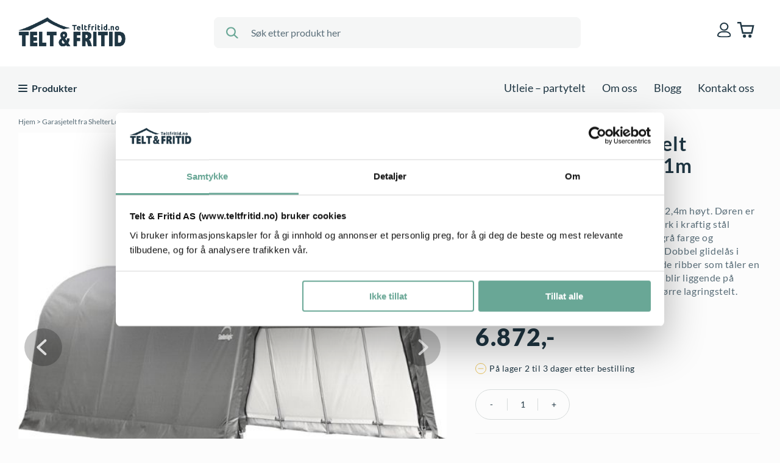

--- FILE ---
content_type: text/html; charset=UTF-8
request_url: https://www.teltfritid.no/produkt/garasjetelt-lagertelt-shelterlogic-37-x-61m/
body_size: 23442
content:
<!DOCTYPE html>
<html lang="no">
<head>
    <meta charset="UTF-8" />
    <title>Garasjetelt - Lagertelt ShelterLogic 3,7 x 6,1m | Telt &amp; Fritid AS</title>
    <meta name="viewport" content="width=device-width, initial-scale=1, maximum-scale=1, shrink-to-fit=no">    
    <link rel="pingback" href="https://www.teltfritid.no/xmlrpc.php" />
    <script data-cookieconsent="ignore">
        window.dataLayer = window.dataLayer || [];
        function gtag(){dataLayer.push(arguments);}
        gtag('consent', 'default', {
                'ad_personalization': 'denied',
                'ad_storage': "denied",
                'ad_user_data': 'denied',
                'analytics_storage': 'denied',
                'functionality_storage': 'denied',
                'personalization_storage': 'denied',
                'security_storage': 'granted',
                'wait_for_update': 7500
            });
        gtag('set', 'ads_data_redaction', true);
    </script>
    
	<!-- This site is optimized with the Yoast SEO plugin v15.4 - https://yoast.com/wordpress/plugins/seo/ -->
	<meta name="description" content="En solid garasjetelt med rammeverk i kraftig stål Ø35mm, og UV-kuldebestandig duk med nødvendig forankring i pakken. Se produktet her" />
	<meta name="robots" content="index, follow, max-snippet:-1, max-image-preview:large, max-video-preview:-1" />
	<link rel="canonical" href="https://www.teltfritid.no/produkt/garasjetelt-lagertelt-shelterlogic-37-x-61m/" />
	<meta property="og:locale" content="nb_NO" />
	<meta property="og:type" content="article" />
	<meta property="og:title" content="Garasjetelt - Lagertelt ShelterLogic 3,7 x 6,1m | Telt &amp; Fritid AS" />
	<meta property="og:description" content="En solid garasjetelt med rammeverk i kraftig stål Ø35mm, og UV-kuldebestandig duk med nødvendig forankring i pakken. Se produktet her" />
	<meta property="og:url" content="https://www.teltfritid.no/produkt/garasjetelt-lagertelt-shelterlogic-37-x-61m/" />
	<meta property="og:site_name" content="Telt &amp; Fritid AS" />
	<meta property="article:modified_time" content="2025-11-17T19:45:19+00:00" />
	<meta property="og:image" content="https://www.teltfritid.no/wp-content/uploads/2022/02/Garasjetelt-Lagertelt-ShelterLogic-37-x-61m-i-gra-farge.jpg" />
	<meta property="og:image:width" content="600" />
	<meta property="og:image:height" content="600" />
	<meta name="twitter:card" content="summary_large_image" />
	<script type="application/ld+json" class="yoast-schema-graph">{"@context":"https://schema.org","@graph":[{"@type":"Organization","@id":"https://www.teltfritid.no/#organization","name":"Telt og Fritid AS","url":"https://www.teltfritid.no/","sameAs":[],"logo":{"@type":"ImageObject","@id":"https://www.teltfritid.no/#logo","inLanguage":"nb-NO","url":"https://www.teltfritid.no/wp-content/uploads/2020/11/logo.svg","caption":"Telt og Fritid AS"},"image":{"@id":"https://www.teltfritid.no/#logo"}},{"@type":"WebSite","@id":"https://www.teltfritid.no/#website","url":"https://www.teltfritid.no/","name":"Telt &amp; Fritid AS","description":"Nettbutikk med telt og utstyr til hage og hjem","publisher":{"@id":"https://www.teltfritid.no/#organization"},"potentialAction":[{"@type":"SearchAction","target":"https://www.teltfritid.no/?s={search_term_string}","query-input":"required name=search_term_string"}],"inLanguage":"nb-NO"},{"@type":"ImageObject","@id":"https://www.teltfritid.no/produkt/garasjetelt-lagertelt-shelterlogic-37-x-61m/#primaryimage","inLanguage":"nb-NO","url":"https://www.teltfritid.no/wp-content/uploads/2022/02/Garasjetelt-Lagertelt-ShelterLogic-37-x-61m-i-gra-farge.jpg","width":600,"height":600,"caption":"Garasjetelt - Lagertelt ShelterLogic 3,7 x 6,1m i gr\u00e5 farge"},{"@type":"WebPage","@id":"https://www.teltfritid.no/produkt/garasjetelt-lagertelt-shelterlogic-37-x-61m/#webpage","url":"https://www.teltfritid.no/produkt/garasjetelt-lagertelt-shelterlogic-37-x-61m/","name":"Garasjetelt - Lagertelt ShelterLogic 3,7 x 6,1m | Telt &amp; Fritid AS","isPartOf":{"@id":"https://www.teltfritid.no/#website"},"primaryImageOfPage":{"@id":"https://www.teltfritid.no/produkt/garasjetelt-lagertelt-shelterlogic-37-x-61m/#primaryimage"},"datePublished":"2022-02-14T14:44:56+00:00","dateModified":"2025-11-17T19:45:19+00:00","description":"En solid garasjetelt med rammeverk i kraftig st\u00e5l \u00d835mm, og UV-kuldebestandig duk med n\u00f8dvendig forankring i pakken. Se produktet her","breadcrumb":{"@id":"https://www.teltfritid.no/produkt/garasjetelt-lagertelt-shelterlogic-37-x-61m/#breadcrumb"},"inLanguage":"nb-NO","potentialAction":[{"@type":"ReadAction","target":["https://www.teltfritid.no/produkt/garasjetelt-lagertelt-shelterlogic-37-x-61m/"]}]},{"@type":"BreadcrumbList","@id":"https://www.teltfritid.no/produkt/garasjetelt-lagertelt-shelterlogic-37-x-61m/#breadcrumb","itemListElement":[{"@type":"ListItem","position":1,"item":{"@type":"WebPage","@id":"https://www.teltfritid.no/","url":"https://www.teltfritid.no/","name":"Forsiden"}},{"@type":"ListItem","position":2,"item":{"@type":"WebPage","@id":"https://www.teltfritid.no/shop/","url":"https://www.teltfritid.no/shop/","name":"Produkter"}},{"@type":"ListItem","position":3,"item":{"@type":"WebPage","@id":"https://www.teltfritid.no/produktkategori/telt/","url":"https://www.teltfritid.no/produktkategori/telt/","name":"Telt"}},{"@type":"ListItem","position":4,"item":{"@type":"WebPage","@id":"https://www.teltfritid.no/produktkategori/telt/garasjetelt-shelterlogic/","url":"https://www.teltfritid.no/produktkategori/telt/garasjetelt-shelterlogic/","name":"Garasjetelt fra ShelterLogic"}},{"@type":"ListItem","position":5,"item":{"@type":"WebPage","@id":"https://www.teltfritid.no/produkt/garasjetelt-lagertelt-shelterlogic-37-x-61m/","url":"https://www.teltfritid.no/produkt/garasjetelt-lagertelt-shelterlogic-37-x-61m/","name":"Garasjetelt &#8211; Lagertelt ShelterLogic 3,7 x 6,1m"}}]}]}</script>
	<!-- / Yoast SEO plugin. -->


<script type='application/javascript'>console.log('PixelYourSite PRO version 8.6.6');</script>
<link rel='dns-prefetch' href='//s.w.org' />
		<script type="text/javascript">
			window._wpemojiSettings = {"baseUrl":"https:\/\/s.w.org\/images\/core\/emoji\/13.0.0\/72x72\/","ext":".png","svgUrl":"https:\/\/s.w.org\/images\/core\/emoji\/13.0.0\/svg\/","svgExt":".svg","source":{"concatemoji":"https:\/\/www.teltfritid.no\/wp-includes\/js\/wp-emoji-release.min.js?ver=5.5.10"}};
			!function(e,a,t){var n,r,o,i=a.createElement("canvas"),p=i.getContext&&i.getContext("2d");function s(e,t){var a=String.fromCharCode;p.clearRect(0,0,i.width,i.height),p.fillText(a.apply(this,e),0,0);e=i.toDataURL();return p.clearRect(0,0,i.width,i.height),p.fillText(a.apply(this,t),0,0),e===i.toDataURL()}function c(e){var t=a.createElement("script");t.src=e,t.defer=t.type="text/javascript",a.getElementsByTagName("head")[0].appendChild(t)}for(o=Array("flag","emoji"),t.supports={everything:!0,everythingExceptFlag:!0},r=0;r<o.length;r++)t.supports[o[r]]=function(e){if(!p||!p.fillText)return!1;switch(p.textBaseline="top",p.font="600 32px Arial",e){case"flag":return s([127987,65039,8205,9895,65039],[127987,65039,8203,9895,65039])?!1:!s([55356,56826,55356,56819],[55356,56826,8203,55356,56819])&&!s([55356,57332,56128,56423,56128,56418,56128,56421,56128,56430,56128,56423,56128,56447],[55356,57332,8203,56128,56423,8203,56128,56418,8203,56128,56421,8203,56128,56430,8203,56128,56423,8203,56128,56447]);case"emoji":return!s([55357,56424,8205,55356,57212],[55357,56424,8203,55356,57212])}return!1}(o[r]),t.supports.everything=t.supports.everything&&t.supports[o[r]],"flag"!==o[r]&&(t.supports.everythingExceptFlag=t.supports.everythingExceptFlag&&t.supports[o[r]]);t.supports.everythingExceptFlag=t.supports.everythingExceptFlag&&!t.supports.flag,t.DOMReady=!1,t.readyCallback=function(){t.DOMReady=!0},t.supports.everything||(n=function(){t.readyCallback()},a.addEventListener?(a.addEventListener("DOMContentLoaded",n,!1),e.addEventListener("load",n,!1)):(e.attachEvent("onload",n),a.attachEvent("onreadystatechange",function(){"complete"===a.readyState&&t.readyCallback()})),(n=t.source||{}).concatemoji?c(n.concatemoji):n.wpemoji&&n.twemoji&&(c(n.twemoji),c(n.wpemoji)))}(window,document,window._wpemojiSettings);
		</script>
		<style type="text/css">
img.wp-smiley,
img.emoji {
	display: inline !important;
	border: none !important;
	box-shadow: none !important;
	height: 1em !important;
	width: 1em !important;
	margin: 0 .07em !important;
	vertical-align: -0.1em !important;
	background: none !important;
	padding: 0 !important;
}
</style>
	<link rel='stylesheet' id='wp-block-library-css'  href='https://www.teltfritid.no/wp-includes/css/dist/block-library/style.min.css?ver=5.5.10' type='text/css' media='all' />
<link rel='stylesheet' id='wc-block-vendors-style-css'  href='https://www.teltfritid.no/wp-content/plugins/woocommerce/packages/woocommerce-blocks/build/vendors-style.css?ver=3.6.0' type='text/css' media='all' />
<link rel='stylesheet' id='wc-block-style-css'  href='https://www.teltfritid.no/wp-content/plugins/woocommerce/packages/woocommerce-blocks/build/style.css?ver=3.6.0' type='text/css' media='all' />
<link rel='stylesheet' id='woocommerce-layout-css'  href='https://www.teltfritid.no/wp-content/plugins/woocommerce/assets/css/woocommerce-layout.css?ver=4.7.2' type='text/css' media='all' />
<link rel='stylesheet' id='woocommerce-smallscreen-css'  href='https://www.teltfritid.no/wp-content/plugins/woocommerce/assets/css/woocommerce-smallscreen.css?ver=4.7.2' type='text/css' media='only screen and (max-width: 768px)' />
<link rel='stylesheet' id='woocommerce-general-css'  href='https://www.teltfritid.no/wp-content/plugins/woocommerce/assets/css/woocommerce.css?ver=4.7.2' type='text/css' media='all' />
<style id='woocommerce-inline-inline-css' type='text/css'>
.woocommerce form .form-row .required { visibility: visible; }
</style>
<link rel='stylesheet' id='slick-css'  href='https://www.teltfritid.no/wp-content/themes/teltogfritid/slick/slick.css?ver=1758692801' type='text/css' media='all' />
<link rel='stylesheet' id='slick-theme-css'  href='https://www.teltfritid.no/wp-content/themes/teltogfritid/slick/slick-theme.css?ver=1758692801' type='text/css' media='all' />
<link rel='stylesheet' id='slinky-style-css'  href='https://www.teltfritid.no/wp-content/themes/teltogfritid/css/slinky.min.css?ver=1.0.0' type='text/css' media='all' />
<link rel='stylesheet' id='magnific-popup-css-css'  href='https://www.teltfritid.no/wp-content/themes/teltogfritid/css/magnific-popup.css?ver=1758692801' type='text/css' media='all' />
<link rel='stylesheet' id='theme-styles-css'  href='https://www.teltfritid.no/wp-content/themes/teltogfritid/css/theme-styles.css?ver=1758692801' type='text/css' media='all' />
<link rel='stylesheet' id='extra-theme-styles-css'  href='https://www.teltfritid.no/wp-content/themes/teltogfritid/css/extra-theme-style.css?ver=1758692801' type='text/css' media='all' />
<link rel='stylesheet' id='handpicked-block-style-css'  href='https://www.teltfritid.no/wp-content/themes/teltogfritid/css/handpicked-block.css?ver=1758692801' type='text/css' media='all' />
<link rel='stylesheet' id='vipps-gw-css'  href='https://www.teltfritid.no/wp-content/plugins/woo-vipps/css/vipps.css?ver=1608400187' type='text/css' media='all' />
<link rel='stylesheet' id='wc-bundle-style-css'  href='https://www.teltfritid.no/wp-content/plugins/woocommerce-product-bundles/assets/css/frontend/woocommerce.css?ver=6.5.1' type='text/css' media='all' />
<script type='text/javascript' src='https://www.teltfritid.no/wp-includes/js/jquery/jquery.js?ver=1.12.4-wp' id='jquery-core-js'></script>
<script type='text/javascript' src='https://www.teltfritid.no/wp-content/plugins/woocommerce/assets/js/js-cookie/js.cookie.min.js?ver=2.1.4' id='js-cookie-js'></script>
<script type='text/javascript' src='https://www.teltfritid.no/wp-content/themes/teltogfritid/slick/slick.min.js?ver=5.5.10' id='slick-js-js'></script>
<script type='text/javascript' src='https://www.teltfritid.no/wp-content/plugins/pixelyoursite-pro/dist/scripts/jquery.bind-first-0.2.3.min.js?ver=5.5.10' id='jquery-bind-first-js'></script>
<script type='text/javascript' src='https://www.teltfritid.no/wp-content/plugins/pixelyoursite-pro/dist/scripts/vimeo.min.js?ver=5.5.10' id='vimeo-js'></script>
<script type='text/javascript' id='pys-js-extra'>
/* <![CDATA[ */
var pysOptions = {"staticEvents":{"facebook":{"init_event":[{"delay":0,"type":"static","name":"PageView","pixelIds":["710666551010578"],"params":{"categories":"Garasjetelt fra ShelterLogic, Nyheter, Telt, Tilbud","page_title":"Garasjetelt - Lagertelt ShelterLogic 3,7 x 6,1m","post_type":"product","post_id":19979,"plugin":"PixelYourSite","event_url":"www.teltfritid.no\/produkt\/garasjetelt-lagertelt-shelterlogic-37-x-61m\/","user_role":"guest"},"e_id":"init_event","ids":[],"hasTimeWindow":false,"timeWindow":0,"eventID":"","woo_order":"","edd_order":""}],"woo_view_content":[{"delay":0,"type":"static","name":"ViewContent","pixelIds":["710666551010578"],"params":{"content_ids":[],"content_type":"product","content_name":"Garasjetelt - Lagertelt ShelterLogic 3,7 x 6,1m","category_name":"Garasjetelt fra ShelterLogic, Nyheter, Telt, Tilbud","value":6872,"currency":"NOK","contents":[{"quantity":1}],"product_price":6872,"page_title":"Garasjetelt - Lagertelt ShelterLogic 3,7 x 6,1m","post_type":"product","post_id":19979,"plugin":"PixelYourSite","event_url":"www.teltfritid.no\/produkt\/garasjetelt-lagertelt-shelterlogic-37-x-61m\/","user_role":"guest"},"e_id":"woo_view_content","ids":[],"hasTimeWindow":false,"timeWindow":0,"eventID":"","woo_order":"","edd_order":""}]},"ga":{"woo_view_content":[{"delay":0,"type":"static","name":"view_item","trackingIds":["G-KXFXR5YTS1"],"params":{"event_category":"ecommerce","items":[{"name":"Garasjetelt - Lagertelt ShelterLogic 3,7 x 6,1m","category":"Garasjetelt fra ShelterLogic\/Nyheter\/Telt\/Tilbud","quantity":1,"price":6872}],"non_interaction":true,"ecomm_pagetype":"product","ecomm_totalvalue":6872,"page_title":"Garasjetelt - Lagertelt ShelterLogic 3,7 x 6,1m","post_type":"product","post_id":19979,"plugin":"PixelYourSite","event_url":"www.teltfritid.no\/produkt\/garasjetelt-lagertelt-shelterlogic-37-x-61m\/","user_role":"guest"},"e_id":"woo_view_content","ids":[],"hasTimeWindow":false,"timeWindow":0,"eventID":"","woo_order":"","edd_order":""}],"woo_view_item_list_single":[{"delay":0,"type":"static","name":"view_item_list","trackingIds":["G-KXFXR5YTS1"],"params":{"event_category":"ecommerce","event_label":"Garasjetelt - Lagertelt ShelterLogic 3,7 x 6,1m - Related products","items":[{"id":"100441","name":"Luxembourg stort lavt bord, benk - 86x44cm - Aluminium","category":"Nyheter\/Hagem\u00f8bler\/Sofabord & Sidebord","quantity":1,"price":4840,"list_position":1,"list_name":"Garasjetelt - Lagertelt ShelterLogic 3,7 x 6,1m - Related products"},{"id":"100442","name":"Luxembourg Serveringsvogn - Aluminium","category":"Nyheter\/Hagem\u00f8bler\/Sofabord & Sidebord","quantity":1,"price":10290,"list_position":2,"list_name":"Garasjetelt - Lagertelt ShelterLogic 3,7 x 6,1m - Related products"},{"id":"100486","name":"Sunroom Veranda - 3,7 x 2,9m","category":"Nyheter\/Veranda - Vinterhage","quantity":1,"price":58900,"list_position":3,"list_name":"Garasjetelt - Lagertelt ShelterLogic 3,7 x 6,1m - Related products"},{"id":"100580","name":"Forkle Nr. 690","category":"Nyheter\/Interi\u00f8r & Gaver\/Livsstil & Accessories","quantity":1,"price":1599,"list_position":4,"list_name":"Garasjetelt - Lagertelt ShelterLogic 3,7 x 6,1m - Related products"},{"id":"100586","name":"Rumpetaske SLING","category":"Nyheter\/Interi\u00f8r & Gaver\/Livsstil & Accessories","quantity":1,"price":699,"list_position":5,"list_name":"Garasjetelt - Lagertelt ShelterLogic 3,7 x 6,1m - Related products"},{"id":"100579","name":"Forkle Nr. 547","category":"Nyheter\/Interi\u00f8r & Gaver\/Livsstil & Accessories","quantity":1,"price":1599,"list_position":6,"list_name":"Garasjetelt - Lagertelt ShelterLogic 3,7 x 6,1m - Related products"},{"name":"Fritidsboks Biohort 200cm","category":"Nyheter\/Putekasse - Fritidsboks","quantity":1,"price":11889,"list_position":7,"list_name":"Garasjetelt - Lagertelt ShelterLogic 3,7 x 6,1m - Related products"},{"name":"Vogue lav bord med perforert top, sort, fra Lafuma","category":"Nyheter\/Hagem\u00f8bler\/Sofabord & Sidebord\/Inneredning","quantity":1,"price":1240,"list_position":8,"list_name":"Garasjetelt - Lagertelt ShelterLogic 3,7 x 6,1m - Related products"},{"name":"Recliner Futura, Velio\u00ae NEO, fra Lafuma","category":"Nyheter\/Hagem\u00f8bler\/Recliner & Relaxation","quantity":1,"price":3330,"list_position":9,"list_name":"Garasjetelt - Lagertelt ShelterLogic 3,7 x 6,1m - Related products"},{"name":"Alu lav campingstol i batyline, fra Lafuma","category":"Nyheter\/Solstoler, solsenger & fotskamler\/Campingm\u00f8bler","quantity":1,"price":1300,"list_position":10,"list_name":"Garasjetelt - Lagertelt ShelterLogic 3,7 x 6,1m - Related products"}],"non_interaction":true,"page_title":"Garasjetelt - Lagertelt ShelterLogic 3,7 x 6,1m","post_type":"product","post_id":19979,"plugin":"PixelYourSite","event_url":"www.teltfritid.no\/produkt\/garasjetelt-lagertelt-shelterlogic-37-x-61m\/","user_role":"guest"},"e_id":"woo_view_item_list_single","ids":[],"hasTimeWindow":false,"timeWindow":0,"eventID":"","woo_order":"","edd_order":""}]}},"dynamicEvents":{"signal_click":{"facebook":{"delay":0,"type":"dyn","name":"Signal","pixelIds":["710666551010578"],"params":{"page_title":"Garasjetelt - Lagertelt ShelterLogic 3,7 x 6,1m","post_type":"product","post_id":19979,"plugin":"PixelYourSite","event_url":"www.teltfritid.no\/produkt\/garasjetelt-lagertelt-shelterlogic-37-x-61m\/","user_role":"guest"},"e_id":"signal_click","ids":[],"hasTimeWindow":false,"timeWindow":0,"eventID":"","woo_order":"","edd_order":""},"ga":{"delay":0,"type":"dyn","name":"Signal","trackingIds":["G-KXFXR5YTS1"],"params":{"non_interaction":false,"page_title":"Garasjetelt - Lagertelt ShelterLogic 3,7 x 6,1m","post_type":"product","post_id":19979,"plugin":"PixelYourSite","event_url":"www.teltfritid.no\/produkt\/garasjetelt-lagertelt-shelterlogic-37-x-61m\/","user_role":"guest"},"e_id":"signal_click","ids":[],"hasTimeWindow":false,"timeWindow":0,"eventID":"","woo_order":"","edd_order":""}},"signal_watch_video":{"facebook":{"delay":0,"type":"dyn","name":"Signal","pixelIds":["710666551010578"],"params":{"event_action":"Video","page_title":"Garasjetelt - Lagertelt ShelterLogic 3,7 x 6,1m","post_type":"product","post_id":19979,"plugin":"PixelYourSite","event_url":"www.teltfritid.no\/produkt\/garasjetelt-lagertelt-shelterlogic-37-x-61m\/","user_role":"guest"},"e_id":"signal_watch_video","ids":[],"hasTimeWindow":false,"timeWindow":0,"eventID":"","woo_order":"","edd_order":""},"ga":{"delay":0,"type":"dyn","name":"Signal","trackingIds":["G-KXFXR5YTS1"],"params":{"event_action":"Video","non_interaction":false,"page_title":"Garasjetelt - Lagertelt ShelterLogic 3,7 x 6,1m","post_type":"product","post_id":19979,"plugin":"PixelYourSite","event_url":"www.teltfritid.no\/produkt\/garasjetelt-lagertelt-shelterlogic-37-x-61m\/","user_role":"guest"},"e_id":"signal_watch_video","ids":[],"hasTimeWindow":false,"timeWindow":0,"eventID":"","woo_order":"","edd_order":""}},"signal_adsense":{"facebook":{"delay":0,"type":"dyn","name":"Signal","pixelIds":["710666551010578"],"params":{"event_action":"Adsense","page_title":"Garasjetelt - Lagertelt ShelterLogic 3,7 x 6,1m","post_type":"product","post_id":19979,"plugin":"PixelYourSite","event_url":"www.teltfritid.no\/produkt\/garasjetelt-lagertelt-shelterlogic-37-x-61m\/","user_role":"guest"},"e_id":"signal_adsense","ids":[],"hasTimeWindow":false,"timeWindow":0,"eventID":"","woo_order":"","edd_order":""}},"signal_tel":{"facebook":{"delay":0,"type":"dyn","name":"Signal","pixelIds":["710666551010578"],"params":{"event_action":"Tel","page_title":"Garasjetelt - Lagertelt ShelterLogic 3,7 x 6,1m","post_type":"product","post_id":19979,"plugin":"PixelYourSite","event_url":"www.teltfritid.no\/produkt\/garasjetelt-lagertelt-shelterlogic-37-x-61m\/","user_role":"guest"},"e_id":"signal_tel","ids":[],"hasTimeWindow":false,"timeWindow":0,"eventID":"","woo_order":"","edd_order":""},"ga":{"delay":0,"type":"dyn","name":"Signal","trackingIds":["G-KXFXR5YTS1"],"params":{"event_action":"Tel","non_interaction":false,"page_title":"Garasjetelt - Lagertelt ShelterLogic 3,7 x 6,1m","post_type":"product","post_id":19979,"plugin":"PixelYourSite","event_url":"www.teltfritid.no\/produkt\/garasjetelt-lagertelt-shelterlogic-37-x-61m\/","user_role":"guest"},"e_id":"signal_tel","ids":[],"hasTimeWindow":false,"timeWindow":0,"eventID":"","woo_order":"","edd_order":""}},"signal_email":{"facebook":{"delay":0,"type":"dyn","name":"Signal","pixelIds":["710666551010578"],"params":{"event_action":"Email","page_title":"Garasjetelt - Lagertelt ShelterLogic 3,7 x 6,1m","post_type":"product","post_id":19979,"plugin":"PixelYourSite","event_url":"www.teltfritid.no\/produkt\/garasjetelt-lagertelt-shelterlogic-37-x-61m\/","user_role":"guest"},"e_id":"signal_email","ids":[],"hasTimeWindow":false,"timeWindow":0,"eventID":"","woo_order":"","edd_order":""},"ga":{"delay":0,"type":"dyn","name":"Signal","trackingIds":["G-KXFXR5YTS1"],"params":{"event_action":"Email","non_interaction":false,"page_title":"Garasjetelt - Lagertelt ShelterLogic 3,7 x 6,1m","post_type":"product","post_id":19979,"plugin":"PixelYourSite","event_url":"www.teltfritid.no\/produkt\/garasjetelt-lagertelt-shelterlogic-37-x-61m\/","user_role":"guest"},"e_id":"signal_email","ids":[],"hasTimeWindow":false,"timeWindow":0,"eventID":"","woo_order":"","edd_order":""}},"signal_form":{"facebook":{"delay":0,"type":"dyn","name":"Signal","pixelIds":["710666551010578"],"params":{"event_action":"Form","page_title":"Garasjetelt - Lagertelt ShelterLogic 3,7 x 6,1m","post_type":"product","post_id":19979,"plugin":"PixelYourSite","event_url":"www.teltfritid.no\/produkt\/garasjetelt-lagertelt-shelterlogic-37-x-61m\/","user_role":"guest"},"e_id":"signal_form","ids":[],"hasTimeWindow":false,"timeWindow":0,"eventID":"","woo_order":"","edd_order":""},"ga":{"delay":0,"type":"dyn","name":"Signal","trackingIds":["G-KXFXR5YTS1"],"params":{"event_action":"Form","non_interaction":false,"page_title":"Garasjetelt - Lagertelt ShelterLogic 3,7 x 6,1m","post_type":"product","post_id":19979,"plugin":"PixelYourSite","event_url":"www.teltfritid.no\/produkt\/garasjetelt-lagertelt-shelterlogic-37-x-61m\/","user_role":"guest"},"e_id":"signal_form","ids":[],"hasTimeWindow":false,"timeWindow":0,"eventID":"","woo_order":"","edd_order":""}},"signal_download":{"facebook":{"delay":0,"type":"dyn","name":"Signal","extensions":["","doc","exe","js","pdf","ppt","tgz","zip","xls"],"pixelIds":["710666551010578"],"params":{"event_action":"Download","page_title":"Garasjetelt - Lagertelt ShelterLogic 3,7 x 6,1m","post_type":"product","post_id":19979,"plugin":"PixelYourSite","event_url":"www.teltfritid.no\/produkt\/garasjetelt-lagertelt-shelterlogic-37-x-61m\/","user_role":"guest"},"e_id":"signal_download","ids":[],"hasTimeWindow":false,"timeWindow":0,"eventID":"","woo_order":"","edd_order":""},"ga":{"delay":0,"type":"dyn","name":"Signal","extensions":["","doc","exe","js","pdf","ppt","tgz","zip","xls"],"trackingIds":["G-KXFXR5YTS1"],"params":{"event_action":"Download","non_interaction":false,"page_title":"Garasjetelt - Lagertelt ShelterLogic 3,7 x 6,1m","post_type":"product","post_id":19979,"plugin":"PixelYourSite","event_url":"www.teltfritid.no\/produkt\/garasjetelt-lagertelt-shelterlogic-37-x-61m\/","user_role":"guest"},"e_id":"signal_download","ids":[],"hasTimeWindow":false,"timeWindow":0,"eventID":"","woo_order":"","edd_order":""}},"woo_select_content_single":{"15351":{"ga":{"delay":0,"type":"dyn","name":"select_content","trackingIds":["G-KXFXR5YTS1"],"params":{"items":[{"id":"KR10RP \/ R10U","name":"K\u00f8benhavn Potte Rosa 10cm","category":"Nyheter\/Blomsterkasser & blomsterpotter\/Interi\u00f8r & Gaver\/Blomsterpotter & blomsterbed","quantity":1,"price":205,"list_position":1,"list_name":"Garasjetelt - Lagertelt ShelterLogic 3,7 x 6,1m - Related products"}],"event_category":"ecommerce","content_type":"product","page_title":"Garasjetelt - Lagertelt ShelterLogic 3,7 x 6,1m","post_type":"product","post_id":19979,"plugin":"PixelYourSite","event_url":"www.teltfritid.no\/produkt\/garasjetelt-lagertelt-shelterlogic-37-x-61m\/","user_role":"guest"},"e_id":"woo_select_content_single","ids":[],"hasTimeWindow":false,"timeWindow":0,"eventID":"","woo_order":"","edd_order":""}},"14861":{"ga":{"delay":0,"type":"dyn","name":"select_content","trackingIds":["G-KXFXR5YTS1"],"params":{"items":[{"name":"Recliner Futura, Velio\u00ae NEO, fra Lafuma","category":"Nyheter\/Hagem\u00f8bler\/Recliner & Relaxation","quantity":1,"price":3330,"list_position":2,"list_name":"Garasjetelt - Lagertelt ShelterLogic 3,7 x 6,1m - Related products"}],"event_category":"ecommerce","content_type":"product","page_title":"Garasjetelt - Lagertelt ShelterLogic 3,7 x 6,1m","post_type":"product","post_id":19979,"plugin":"PixelYourSite","event_url":"www.teltfritid.no\/produkt\/garasjetelt-lagertelt-shelterlogic-37-x-61m\/","user_role":"guest"},"e_id":"woo_select_content_single","ids":[],"hasTimeWindow":false,"timeWindow":0,"eventID":"","woo_order":"","edd_order":""}},"15112":{"ga":{"delay":0,"type":"dyn","name":"select_content","trackingIds":["G-KXFXR5YTS1"],"params":{"items":[{"name":"CNO Camping stol, fra Lafuma","category":"Nyheter\/Hagem\u00f8bler\/Campingm\u00f8bler","quantity":1,"price":520,"list_position":3,"list_name":"Garasjetelt - Lagertelt ShelterLogic 3,7 x 6,1m - Related products"}],"event_category":"ecommerce","content_type":"product","page_title":"Garasjetelt - Lagertelt ShelterLogic 3,7 x 6,1m","post_type":"product","post_id":19979,"plugin":"PixelYourSite","event_url":"www.teltfritid.no\/produkt\/garasjetelt-lagertelt-shelterlogic-37-x-61m\/","user_role":"guest"},"e_id":"woo_select_content_single","ids":[],"hasTimeWindow":false,"timeWindow":0,"eventID":"","woo_order":"","edd_order":""}},"13337":{"ga":{"delay":0,"type":"dyn","name":"select_content","trackingIds":["G-KXFXR5YTS1"],"params":{"items":[{"name":"Fritidsboks Biohort 200cm","category":"Nyheter\/Putekasse - Fritidsboks","quantity":1,"price":11889,"list_position":4,"list_name":"Garasjetelt - Lagertelt ShelterLogic 3,7 x 6,1m - Related products"}],"event_category":"ecommerce","content_type":"product","page_title":"Garasjetelt - Lagertelt ShelterLogic 3,7 x 6,1m","post_type":"product","post_id":19979,"plugin":"PixelYourSite","event_url":"www.teltfritid.no\/produkt\/garasjetelt-lagertelt-shelterlogic-37-x-61m\/","user_role":"guest"},"e_id":"woo_select_content_single","ids":[],"hasTimeWindow":false,"timeWindow":0,"eventID":"","woo_order":"","edd_order":""}},"15357":{"ga":{"delay":0,"type":"dyn","name":"select_content","trackingIds":["G-KXFXR5YTS1"],"params":{"items":[{"id":"KCB16P \/ CB16U","name":"K\u00f8benhavn Potte glassert Bl\u00e5 16cm","category":"Nyheter\/Blomsterkasser & blomsterpotter\/Interi\u00f8r & Gaver\/Blomsterpotter & blomsterbed","quantity":1,"price":700,"list_position":5,"list_name":"Garasjetelt - Lagertelt ShelterLogic 3,7 x 6,1m - Related products"}],"event_category":"ecommerce","content_type":"product","page_title":"Garasjetelt - Lagertelt ShelterLogic 3,7 x 6,1m","post_type":"product","post_id":19979,"plugin":"PixelYourSite","event_url":"www.teltfritid.no\/produkt\/garasjetelt-lagertelt-shelterlogic-37-x-61m\/","user_role":"guest"},"e_id":"woo_select_content_single","ids":[],"hasTimeWindow":false,"timeWindow":0,"eventID":"","woo_order":"","edd_order":""}},"15350":{"ga":{"delay":0,"type":"dyn","name":"select_content","trackingIds":["G-KXFXR5YTS1"],"params":{"items":[{"id":"KR35P \/ R35U","name":"K\u00f8benhavn Potte Rosa 35cm","category":"Nyheter\/Blomsterkasser & blomsterpotter\/Interi\u00f8r & Gaver\/Blomsterpotter & blomsterbed","quantity":1,"price":1095,"list_position":6,"list_name":"Garasjetelt - Lagertelt ShelterLogic 3,7 x 6,1m - Related products"}],"event_category":"ecommerce","content_type":"product","page_title":"Garasjetelt - Lagertelt ShelterLogic 3,7 x 6,1m","post_type":"product","post_id":19979,"plugin":"PixelYourSite","event_url":"www.teltfritid.no\/produkt\/garasjetelt-lagertelt-shelterlogic-37-x-61m\/","user_role":"guest"},"e_id":"woo_select_content_single","ids":[],"hasTimeWindow":false,"timeWindow":0,"eventID":"","woo_order":"","edd_order":""}},"15349":{"ga":{"delay":0,"type":"dyn","name":"select_content","trackingIds":["G-KXFXR5YTS1"],"params":{"items":[{"id":"KG25P \/ G25U","name":"K\u00f8benhavn Potte Gr\u00e5 25cm","category":"Nyheter\/Blomsterkasser & blomsterpotter\/Interi\u00f8r & Gaver\/Blomsterpotter & blomsterbed","quantity":1,"price":800,"list_position":7,"list_name":"Garasjetelt - Lagertelt ShelterLogic 3,7 x 6,1m - Related products"}],"event_category":"ecommerce","content_type":"product","page_title":"Garasjetelt - Lagertelt ShelterLogic 3,7 x 6,1m","post_type":"product","post_id":19979,"plugin":"PixelYourSite","event_url":"www.teltfritid.no\/produkt\/garasjetelt-lagertelt-shelterlogic-37-x-61m\/","user_role":"guest"},"e_id":"woo_select_content_single","ids":[],"hasTimeWindow":false,"timeWindow":0,"eventID":"","woo_order":"","edd_order":""}},"15101":{"ga":{"delay":0,"type":"dyn","name":"select_content","trackingIds":["G-KXFXR5YTS1"],"params":{"items":[{"name":"Alu lav campingstol i batyline, fra Lafuma","category":"Nyheter\/Solstoler, solsenger & fotskamler\/Campingm\u00f8bler","quantity":1,"price":1300,"list_position":8,"list_name":"Garasjetelt - Lagertelt ShelterLogic 3,7 x 6,1m - Related products"}],"event_category":"ecommerce","content_type":"product","page_title":"Garasjetelt - Lagertelt ShelterLogic 3,7 x 6,1m","post_type":"product","post_id":19979,"plugin":"PixelYourSite","event_url":"www.teltfritid.no\/produkt\/garasjetelt-lagertelt-shelterlogic-37-x-61m\/","user_role":"guest"},"e_id":"woo_select_content_single","ids":[],"hasTimeWindow":false,"timeWindow":0,"eventID":"","woo_order":"","edd_order":""}},"7905":{"ga":{"delay":0,"type":"dyn","name":"select_content","trackingIds":["G-KXFXR5YTS1"],"params":{"items":[{"id":"100486","name":"Sunroom Veranda - 3,7 x 2,9m","category":"Nyheter\/Veranda - Vinterhage","quantity":1,"price":58900,"list_position":9,"list_name":"Garasjetelt - Lagertelt ShelterLogic 3,7 x 6,1m - Related products"}],"event_category":"ecommerce","content_type":"product","page_title":"Garasjetelt - Lagertelt ShelterLogic 3,7 x 6,1m","post_type":"product","post_id":19979,"plugin":"PixelYourSite","event_url":"www.teltfritid.no\/produkt\/garasjetelt-lagertelt-shelterlogic-37-x-61m\/","user_role":"guest"},"e_id":"woo_select_content_single","ids":[],"hasTimeWindow":false,"timeWindow":0,"eventID":"","woo_order":"","edd_order":""}},"15361":{"ga":{"delay":0,"type":"dyn","name":"select_content","trackingIds":["G-KXFXR5YTS1"],"params":{"items":[{"id":"SG18P \/ SG18U","name":"Simona Potte Gr\u00e5 18cm","category":"Nyheter\/Blomsterkasser & blomsterpotter\/Interi\u00f8r & Gaver\/Blomsterpotter & blomsterbed","quantity":1,"price":360,"list_position":10,"list_name":"Garasjetelt - Lagertelt ShelterLogic 3,7 x 6,1m - Related products"}],"event_category":"ecommerce","content_type":"product","page_title":"Garasjetelt - Lagertelt ShelterLogic 3,7 x 6,1m","post_type":"product","post_id":19979,"plugin":"PixelYourSite","event_url":"www.teltfritid.no\/produkt\/garasjetelt-lagertelt-shelterlogic-37-x-61m\/","user_role":"guest"},"e_id":"woo_select_content_single","ids":[],"hasTimeWindow":false,"timeWindow":0,"eventID":"","woo_order":"","edd_order":""}},"15355":{"ga":{"delay":0,"type":"dyn","name":"select_content","trackingIds":["G-KXFXR5YTS1"],"params":{"items":[{"id":"KCK25P \/ CG25U","name":"K\u00f8benhavn Potte glassert gr\u00f8nn 25 cm","category":"Nyheter\/Blomsterkasser & blomsterpotter\/Interi\u00f8r & Gaver\/Blomsterpotter & blomsterbed","quantity":1,"price":1370,"list_position":11,"list_name":"Garasjetelt - Lagertelt ShelterLogic 3,7 x 6,1m - Related products"}],"event_category":"ecommerce","content_type":"product","page_title":"Garasjetelt - Lagertelt ShelterLogic 3,7 x 6,1m","post_type":"product","post_id":19979,"plugin":"PixelYourSite","event_url":"www.teltfritid.no\/produkt\/garasjetelt-lagertelt-shelterlogic-37-x-61m\/","user_role":"guest"},"e_id":"woo_select_content_single","ids":[],"hasTimeWindow":false,"timeWindow":0,"eventID":"","woo_order":"","edd_order":""}},"15352":{"ga":{"delay":0,"type":"dyn","name":"select_content","trackingIds":["G-KXFXR5YTS1"],"params":{"items":[{"id":"KR14RP \/ R14U","name":"K\u00f8benhavn Potte Rosa 14cm","category":"Nyheter\/Blomsterkasser & blomsterpotter\/Interi\u00f8r & Gaver\/Blomsterpotter & blomsterbed","quantity":1,"price":305,"list_position":12,"list_name":"Garasjetelt - Lagertelt ShelterLogic 3,7 x 6,1m - Related products"}],"event_category":"ecommerce","content_type":"product","page_title":"Garasjetelt - Lagertelt ShelterLogic 3,7 x 6,1m","post_type":"product","post_id":19979,"plugin":"PixelYourSite","event_url":"www.teltfritid.no\/produkt\/garasjetelt-lagertelt-shelterlogic-37-x-61m\/","user_role":"guest"},"e_id":"woo_select_content_single","ids":[],"hasTimeWindow":false,"timeWindow":0,"eventID":"","woo_order":"","edd_order":""}},"8227":{"ga":{"delay":0,"type":"dyn","name":"select_content","trackingIds":["G-KXFXR5YTS1"],"params":{"items":[{"id":"100586","name":"Rumpetaske SLING","category":"Nyheter\/Interi\u00f8r & Gaver\/Livsstil & Accessories","quantity":1,"price":699,"list_position":13,"list_name":"Garasjetelt - Lagertelt ShelterLogic 3,7 x 6,1m - Related products"}],"event_category":"ecommerce","content_type":"product","page_title":"Garasjetelt - Lagertelt ShelterLogic 3,7 x 6,1m","post_type":"product","post_id":19979,"plugin":"PixelYourSite","event_url":"www.teltfritid.no\/produkt\/garasjetelt-lagertelt-shelterlogic-37-x-61m\/","user_role":"guest"},"e_id":"woo_select_content_single","ids":[],"hasTimeWindow":false,"timeWindow":0,"eventID":"","woo_order":"","edd_order":""}},"14793":{"ga":{"delay":0,"type":"dyn","name":"select_content","trackingIds":["G-KXFXR5YTS1"],"params":{"items":[{"name":"Vogue lav bord med perforert top, sort, fra Lafuma","category":"Nyheter\/Hagem\u00f8bler\/Sofabord & Sidebord\/Inneredning","quantity":1,"price":1240,"list_position":14,"list_name":"Garasjetelt - Lagertelt ShelterLogic 3,7 x 6,1m - Related products"}],"event_category":"ecommerce","content_type":"product","page_title":"Garasjetelt - Lagertelt ShelterLogic 3,7 x 6,1m","post_type":"product","post_id":19979,"plugin":"PixelYourSite","event_url":"www.teltfritid.no\/produkt\/garasjetelt-lagertelt-shelterlogic-37-x-61m\/","user_role":"guest"},"e_id":"woo_select_content_single","ids":[],"hasTimeWindow":false,"timeWindow":0,"eventID":"","woo_order":"","edd_order":""}},"15354":{"ga":{"delay":0,"type":"dyn","name":"select_content","trackingIds":["G-KXFXR5YTS1"],"params":{"items":[{"id":"KCG18P \/ CG18U","name":"K\u00f8benhavn Potte glassert gr\u00f8nn 18cm","category":"Nyheter\/Blomsterkasser & blomsterpotter\/Interi\u00f8r & Gaver\/Blomsterpotter & blomsterbed","quantity":1,"price":880,"list_position":15,"list_name":"Garasjetelt - Lagertelt ShelterLogic 3,7 x 6,1m - Related products"}],"event_category":"ecommerce","content_type":"product","page_title":"Garasjetelt - Lagertelt ShelterLogic 3,7 x 6,1m","post_type":"product","post_id":19979,"plugin":"PixelYourSite","event_url":"www.teltfritid.no\/produkt\/garasjetelt-lagertelt-shelterlogic-37-x-61m\/","user_role":"guest"},"e_id":"woo_select_content_single","ids":[],"hasTimeWindow":false,"timeWindow":0,"eventID":"","woo_order":"","edd_order":""}},"7810":{"ga":{"delay":0,"type":"dyn","name":"select_content","trackingIds":["G-KXFXR5YTS1"],"params":{"items":[{"id":"100441","name":"Luxembourg stort lavt bord, benk - 86x44cm - Aluminium","category":"Nyheter\/Hagem\u00f8bler\/Sofabord & Sidebord","quantity":1,"price":4840,"list_position":16,"list_name":"Garasjetelt - Lagertelt ShelterLogic 3,7 x 6,1m - Related products"}],"event_category":"ecommerce","content_type":"product","page_title":"Garasjetelt - Lagertelt ShelterLogic 3,7 x 6,1m","post_type":"product","post_id":19979,"plugin":"PixelYourSite","event_url":"www.teltfritid.no\/produkt\/garasjetelt-lagertelt-shelterlogic-37-x-61m\/","user_role":"guest"},"e_id":"woo_select_content_single","ids":[],"hasTimeWindow":false,"timeWindow":0,"eventID":"","woo_order":"","edd_order":""}},"15358":{"ga":{"delay":0,"type":"dyn","name":"select_content","trackingIds":["G-KXFXR5YTS1"],"params":{"items":[{"id":"KCB21P \/ CB21U","name":"K\u00f8benhavn Potte glassert Bl\u00e5 21cm","category":"Nyheter\/Blomsterkasser & blomsterpotter\/Interi\u00f8r & Gaver\/Blomsterpotter & blomsterbed","quantity":1,"price":1095,"list_position":17,"list_name":"Garasjetelt - Lagertelt ShelterLogic 3,7 x 6,1m - Related products"}],"event_category":"ecommerce","content_type":"product","page_title":"Garasjetelt - Lagertelt ShelterLogic 3,7 x 6,1m","post_type":"product","post_id":19979,"plugin":"PixelYourSite","event_url":"www.teltfritid.no\/produkt\/garasjetelt-lagertelt-shelterlogic-37-x-61m\/","user_role":"guest"},"e_id":"woo_select_content_single","ids":[],"hasTimeWindow":false,"timeWindow":0,"eventID":"","woo_order":"","edd_order":""}},"7811":{"ga":{"delay":0,"type":"dyn","name":"select_content","trackingIds":["G-KXFXR5YTS1"],"params":{"items":[{"id":"100442","name":"Luxembourg Serveringsvogn - Aluminium","category":"Nyheter\/Hagem\u00f8bler\/Sofabord & Sidebord","quantity":1,"price":10290,"list_position":18,"list_name":"Garasjetelt - Lagertelt ShelterLogic 3,7 x 6,1m - Related products"}],"event_category":"ecommerce","content_type":"product","page_title":"Garasjetelt - Lagertelt ShelterLogic 3,7 x 6,1m","post_type":"product","post_id":19979,"plugin":"PixelYourSite","event_url":"www.teltfritid.no\/produkt\/garasjetelt-lagertelt-shelterlogic-37-x-61m\/","user_role":"guest"},"e_id":"woo_select_content_single","ids":[],"hasTimeWindow":false,"timeWindow":0,"eventID":"","woo_order":"","edd_order":""}},"15356":{"ga":{"delay":0,"type":"dyn","name":"select_content","trackingIds":["G-KXFXR5YTS1"],"params":{"items":[{"id":"JR17P \/ JR17U","name":"Julie Potte, Rosa 17cm","category":"Nyheter\/Blomsterkasser & blomsterpotter\/Interi\u00f8r & Gaver\/Blomsterpotter & blomsterbed","quantity":1,"price":250,"list_position":19,"list_name":"Garasjetelt - Lagertelt ShelterLogic 3,7 x 6,1m - Related products"}],"event_category":"ecommerce","content_type":"product","page_title":"Garasjetelt - Lagertelt ShelterLogic 3,7 x 6,1m","post_type":"product","post_id":19979,"plugin":"PixelYourSite","event_url":"www.teltfritid.no\/produkt\/garasjetelt-lagertelt-shelterlogic-37-x-61m\/","user_role":"guest"},"e_id":"woo_select_content_single","ids":[],"hasTimeWindow":false,"timeWindow":0,"eventID":"","woo_order":"","edd_order":""}},"15347":{"ga":{"delay":0,"type":"dyn","name":"select_content","trackingIds":["G-KXFXR5YTS1"],"params":{"items":[{"id":"KG18P \/ G18U","name":"K\u00f8benhavn Potte Gr\u00e5 18cm","category":"Nyheter\/Blomsterkasser & blomsterpotter\/Interi\u00f8r & Gaver\/Blomsterpotter & blomsterbed","quantity":1,"price":360,"list_position":20,"list_name":"Garasjetelt - Lagertelt ShelterLogic 3,7 x 6,1m - Related products"}],"event_category":"ecommerce","content_type":"product","page_title":"Garasjetelt - Lagertelt ShelterLogic 3,7 x 6,1m","post_type":"product","post_id":19979,"plugin":"PixelYourSite","event_url":"www.teltfritid.no\/produkt\/garasjetelt-lagertelt-shelterlogic-37-x-61m\/","user_role":"guest"},"e_id":"woo_select_content_single","ids":[],"hasTimeWindow":false,"timeWindow":0,"eventID":"","woo_order":"","edd_order":""}},"15353":{"ga":{"delay":0,"type":"dyn","name":"select_content","trackingIds":["G-KXFXR5YTS1"],"params":{"items":[{"id":"KR18RP \/ R18U","name":"K\u00f8benhavn Potte Rosa 18cm","category":"Nyheter\/Blomsterkasser & blomsterpotter\/Interi\u00f8r & Gaver\/Blomsterpotter & blomsterbed","quantity":1,"price":430,"list_position":21,"list_name":"Garasjetelt - Lagertelt ShelterLogic 3,7 x 6,1m - Related products"}],"event_category":"ecommerce","content_type":"product","page_title":"Garasjetelt - Lagertelt ShelterLogic 3,7 x 6,1m","post_type":"product","post_id":19979,"plugin":"PixelYourSite","event_url":"www.teltfritid.no\/produkt\/garasjetelt-lagertelt-shelterlogic-37-x-61m\/","user_role":"guest"},"e_id":"woo_select_content_single","ids":[],"hasTimeWindow":false,"timeWindow":0,"eventID":"","woo_order":"","edd_order":""}},"10443":{"ga":{"delay":0,"type":"dyn","name":"select_content","trackingIds":["G-KXFXR5YTS1"],"params":{"items":[{"id":"100579","name":"Forkle Nr. 547","category":"Nyheter\/Interi\u00f8r & Gaver\/Livsstil & Accessories","quantity":1,"price":1599,"list_position":22,"list_name":"Garasjetelt - Lagertelt ShelterLogic 3,7 x 6,1m - Related products"}],"event_category":"ecommerce","content_type":"product","page_title":"Garasjetelt - Lagertelt ShelterLogic 3,7 x 6,1m","post_type":"product","post_id":19979,"plugin":"PixelYourSite","event_url":"www.teltfritid.no\/produkt\/garasjetelt-lagertelt-shelterlogic-37-x-61m\/","user_role":"guest"},"e_id":"woo_select_content_single","ids":[],"hasTimeWindow":false,"timeWindow":0,"eventID":"","woo_order":"","edd_order":""}},"8197":{"ga":{"delay":0,"type":"dyn","name":"select_content","trackingIds":["G-KXFXR5YTS1"],"params":{"items":[{"id":"100580","name":"Forkle Nr. 690","category":"Nyheter\/Interi\u00f8r & Gaver\/Livsstil & Accessories","quantity":1,"price":1599,"list_position":23,"list_name":"Garasjetelt - Lagertelt ShelterLogic 3,7 x 6,1m - Related products"}],"event_category":"ecommerce","content_type":"product","page_title":"Garasjetelt - Lagertelt ShelterLogic 3,7 x 6,1m","post_type":"product","post_id":19979,"plugin":"PixelYourSite","event_url":"www.teltfritid.no\/produkt\/garasjetelt-lagertelt-shelterlogic-37-x-61m\/","user_role":"guest"},"e_id":"woo_select_content_single","ids":[],"hasTimeWindow":false,"timeWindow":0,"eventID":"","woo_order":"","edd_order":""}},"15360":{"ga":{"delay":0,"type":"dyn","name":"select_content","trackingIds":["G-KXFXR5YTS1"],"params":{"items":[{"id":"JR25P \/ JR25U","name":"Julie Potte Rosa 25cm","category":"Nyheter\/Blomsterkasser & blomsterpotter\/Interi\u00f8r & Gaver\/Blomsterpotter & blomsterbed","quantity":1,"price":680,"list_position":24,"list_name":"Garasjetelt - Lagertelt ShelterLogic 3,7 x 6,1m - Related products"}],"event_category":"ecommerce","content_type":"product","page_title":"Garasjetelt - Lagertelt ShelterLogic 3,7 x 6,1m","post_type":"product","post_id":19979,"plugin":"PixelYourSite","event_url":"www.teltfritid.no\/produkt\/garasjetelt-lagertelt-shelterlogic-37-x-61m\/","user_role":"guest"},"e_id":"woo_select_content_single","ids":[],"hasTimeWindow":false,"timeWindow":0,"eventID":"","woo_order":"","edd_order":""}}}},"triggerEvents":[],"triggerEventTypes":[],"facebook":{"pixelIds":["710666551010578"],"advancedMatching":[],"removeMetadata":false,"wooVariableAsSimple":true,"serverApiEnabled":false,"ajaxForServerEvent":false,"wooCRSendFromServer":false,"send_external_id":true},"ga":{"trackingIds":["G-KXFXR5YTS1"],"enhanceLinkAttr":true,"anonimizeIP":false,"retargetingLogic":"ecomm","crossDomainEnabled":false,"crossDomainAcceptIncoming":false,"crossDomainDomains":[],"wooVariableAsSimple":true,"isDebugEnabled":[false],"disableAdvertisingFeatures":false,"disableAdvertisingPersonalization":false},"debug":"","siteUrl":"https:\/\/www.teltfritid.no","ajaxUrl":"https:\/\/www.teltfritid.no\/wp-admin\/admin-ajax.php","trackUTMs":"1","trackTrafficSource":"1","user_id":"0","enable_lading_page_param":"1","cookie_duration":"7","signal_watch_video_enabled":"1","enable_event_day_param":"1","enable_event_month_param":"1","enable_event_time_param":"1","enable_remove_target_url_param":"1","enable_remove_download_url_param":"1","gdpr":{"ajax_enabled":false,"all_disabled_by_api":false,"facebook_disabled_by_api":false,"tiktok_disabled_by_api":false,"analytics_disabled_by_api":false,"google_ads_disabled_by_api":false,"pinterest_disabled_by_api":false,"bing_disabled_by_api":false,"facebook_prior_consent_enabled":true,"tiktok_prior_consent_enabled":true,"analytics_prior_consent_enabled":true,"google_ads_prior_consent_enabled":true,"pinterest_prior_consent_enabled":true,"bing_prior_consent_enabled":true,"cookiebot_integration_enabled":false,"cookiebot_facebook_consent_category":"marketing","cookiebot_analytics_consent_category":"statistics","cookiebot_google_ads_consent_category":"marketing","cookiebot_pinterest_consent_category":"marketing","cookiebot_bing_consent_category":"marketing","cookie_notice_integration_enabled":false,"cookie_law_info_integration_enabled":false,"real_cookie_banner_integration_enabled":false,"consent_magic_integration_enabled":false},"edd":{"enabled":false},"woo":{"enabled":true,"addToCartOnButtonEnabled":true,"addToCartOnButtonValueEnabled":true,"addToCartOnButtonValueOption":"price","woo_purchase_on_transaction":true,"singleProductId":19979,"affiliateEnabled":false,"removeFromCartSelector":"form.woocommerce-cart-form .remove","addToCartCatchMethod":"add_cart_hook","affiliateEventName":"Lead"}};
/* ]]> */
</script>
<script type='text/javascript' src='https://www.teltfritid.no/wp-content/plugins/pixelyoursite-pro/dist/scripts/public.js?ver=8.6.6' id='pys-js'></script>
<link rel="https://api.w.org/" href="https://www.teltfritid.no/wp-json/" /><link rel="alternate" type="application/json" href="https://www.teltfritid.no/wp-json/wp/v2/product/19979" /><link rel="EditURI" type="application/rsd+xml" title="RSD" href="https://www.teltfritid.no/xmlrpc.php?rsd" />
<link rel="wlwmanifest" type="application/wlwmanifest+xml" href="https://www.teltfritid.no/wp-includes/wlwmanifest.xml" /> 
<link rel='shortlink' href='https://www.teltfritid.no/?p=19979' />
<link rel="alternate" type="application/json+oembed" href="https://www.teltfritid.no/wp-json/oembed/1.0/embed?url=https%3A%2F%2Fwww.teltfritid.no%2Fprodukt%2Fgarasjetelt-lagertelt-shelterlogic-37-x-61m%2F" />
<link rel="alternate" type="text/xml+oembed" href="https://www.teltfritid.no/wp-json/oembed/1.0/embed?url=https%3A%2F%2Fwww.teltfritid.no%2Fprodukt%2Fgarasjetelt-lagertelt-shelterlogic-37-x-61m%2F&#038;format=xml" />
	<noscript><style>.woocommerce-product-gallery{ opacity: 1 !important; }</style></noscript>
	
<meta name="facebook-domain-verification" content="ic5orumil3ss97w78tqyg2x88k9ndf" />
<meta name="google-site-verification" content="N8q9WYFYQHOcUy8SjSLe_59vq7emYTBeVgUnq2SRfM0" />
<!-- Google Tag Manager -->
<script>(function(w,d,s,l,i){w[l]=w[l]||[];w[l].push({'gtm.start':
new Date().getTime(),event:'gtm.js'});var f=d.getElementsByTagName(s)[0],
j=d.createElement(s),dl=l!='dataLayer'?'&l='+l:'';j.async=true;j.src=
'https://www.googletagmanager.com/gtm.js?id='+i+dl;f.parentNode.insertBefore(j,f);
})(window,document,'script','dataLayer','GTM-T3HKV55');</script>
<!-- End Google Tag Manager -->
<!-- Start of Sleeknote signup and lead generation tool - www.sleeknote.com -->
<script id="sleeknoteScript" type="text/javascript">
(function () {
var sleeknoteScriptTag = document.createElement("script");
sleeknoteScriptTag.type = "text/javascript";
sleeknoteScriptTag.charset = "utf-8";
sleeknoteScriptTag.src = ("//sleeknotecustomerscripts.sleeknote.com/4538.js");
var s = document.getElementById("sleeknoteScript");
s.parentNode.insertBefore(sleeknoteScriptTag, s);
})();
</script>
<!-- End of Sleeknote signup and lead generation tool - www.sleeknote.com -->
<link rel="icon" href="https://www.teltfritid.no/wp-content/uploads/2021/01/cropped-TeltogfritidKvadratlogo-32x32.png" sizes="32x32" />
<link rel="icon" href="https://www.teltfritid.no/wp-content/uploads/2021/01/cropped-TeltogfritidKvadratlogo-192x192.png" sizes="192x192" />
<link rel="apple-touch-icon" href="https://www.teltfritid.no/wp-content/uploads/2021/01/cropped-TeltogfritidKvadratlogo-180x180.png" />
<meta name="msapplication-TileImage" content="https://www.teltfritid.no/wp-content/uploads/2021/01/cropped-TeltogfritidKvadratlogo-270x270.png" />
    <script id="Cookiebot" src="https://consent.cookiebot.com/uc.js" data-cbid="04d45916-b61b-4ebe-92e2-8d0a3eca22d0" data-blockingmode="auto" data-consentmode-defaults="disabled" type="text/javascript"></script>
    <link rel="stylesheet"href="https://cdn.jsdelivr.net/npm/simplebar@latest/dist/simplebar.css"/>
</head>

<body class="product-template-default single single-product postid-19979 theme-teltogfritid woocommerce woocommerce-page woocommerce-no-js">

<script src="https://cdn.jsdelivr.net/npm/simplebar@latest/dist/simplebar.min.js"></script>
<style type="text/css">
    .onsale, .has_image label.on-sale:before{
        background-color: #dd9933 !important;
    }
</style>

<div class="header-placeholder"></div>

    <header class="navbar">

        <div class="container-fluid">
            
            <div class="row header-row-1">

                <div class="logo-column">
                    <a href="https://www.teltfritid.no">
                        <img src="https://www.teltfritid.no/wp-content/uploads/2020/11/logo.svg" alt="">
                    </a>
                </div>

                <div class="search-column">
                    <form role="search" method="get" id="searchform" class="searchform" action="https://www.teltfritid.no/" _lpchecked="1">
    <input type="text" placeholder="Søk etter produkt her" value="" name="s" id="s" required>
    <button type="submit" id="searchsubmit"><img src="https://www.teltfritid.no/wp-content/themes/teltogfritid/images/search.svg"></button>
</form>                </div>

                <div class="utility-column">
                    <ul>

                        <li class="myaccount d-desk">
                            <a href="https://www.teltfritid.no/min-konto/">
                                <img src="https://www.teltfritid.no/wp-content/themes/teltogfritid/images/myaccount.svg" alt="My account icon">
                            </a>
                        </li>

                        <li class="menu-cart">
                            <a href="https://www.teltfritid.no/handlekurv/">
                                <img src="https://www.teltfritid.no/wp-content/themes/teltogfritid/images/cart.svg" alt="Cart icon">
                                    
                                                                        <div class="count-container d-none">
                                                0                                        </div>
                                                                </a>
                        </li>
                        
                        <li class="hamburger d-mob">
                            <a class="menu-toggle" href="javascript:void(0);">
                                <div class="hamburger">
                                    <span class="line first"></span>
                                    <span class="line second"></span>
                                    <span class="line last"></span>
                                </div>
                            </a>
                        </li>

                    </ul>
                </div>

            </div>
        </div>
        <div class="container-fluid-outer">
        
            <div class="container-fluid">

                <div class="row header-row-2 d-desk">

                    <div class="hamburger-column">
                        <a class="menu-toggle" href="javascript:void(0);">
                            <div class="hamburger">
                                <span class="line first"></span>
                                <span class="line second"></span>
                                <span class="line last"></span>
                            </div>
                            <div class="text">
                                <span>Produkter</span>
                            </div>
                        </a>
                    </div>

                    <div class="menu-column">
                                                    <ul id="menu-hoyrestilt-meny" class="hovedmenu d-desk"><li id="menu-item-89" class="menu-item menu-item-type-post_type menu-item-object-page menu-item-89"><a href="https://www.teltfritid.no/utleie/">Utleie – partytelt</a></li>
<li id="menu-item-91" class="menu-item menu-item-type-post_type menu-item-object-page menu-item-has-children menu-item-91"><a href="https://www.teltfritid.no/om-oss/">Om oss</a>
<ul class="sub-menu">
	<li id="menu-item-87" class="menu-item menu-item-type-post_type menu-item-object-page menu-item-87"><a href="https://www.teltfritid.no/salgsbetingelser/">Salgsbetingelser</a></li>
	<li id="menu-item-86" class="menu-item menu-item-type-post_type menu-item-object-page menu-item-86"><a href="https://www.teltfritid.no/frakt-retur-reklamasjon/">Frakt, retur &amp; reklamasjon</a></li>
	<li id="menu-item-564" class="menu-item menu-item-type-post_type menu-item-object-page menu-item-564"><a href="https://www.teltfritid.no/betaling/">Betaling</a></li>
	<li id="menu-item-565" class="menu-item menu-item-type-post_type menu-item-object-page menu-item-565"><a href="https://www.teltfritid.no/informasjonskapsler/">Informasjonskapsler</a></li>
</ul>
</li>
<li id="menu-item-24178" class="menu-item menu-item-type-post_type menu-item-object-page menu-item-24178"><a href="https://www.teltfritid.no/blog/">Blogg</a></li>
<li id="menu-item-90" class="menu-item menu-item-type-post_type menu-item-object-page menu-item-90"><a href="https://www.teltfritid.no/kontakt-oss/">Kontakt oss</a></li>
</ul>                                            </div>

                </div>

            </div>
            
        </div>
    </header>

    <!--Sticky start-->
    <header class="sticky-navbar d-desk">

        <div class="container-fluid">
            
            <div class="row header-row-1">

                <div class="hamburger-column">
                    <a class="menu-toggle" href="javascript:void(0);">
                        <div class="hamburger">
                            <span class="line first"></span>
                            <span class="line second"></span>
                            <span class="line last"></span>
                        </div>
                        <div class="text">
                            <span>Produkter</span>
                        </div>
                    </a>
                </div>

                <div class="search-column">
                    <form role="search" method="get" id="searchform" class="searchform" action="https://www.teltfritid.no/" _lpchecked="1">
    <input type="text" placeholder="Søk etter produkt her" value="" name="s" id="s" required>
    <button type="submit" id="searchsubmit"><img src="https://www.teltfritid.no/wp-content/themes/teltogfritid/images/search.svg"></button>
</form>                </div>

                <div class="utility-column">
                    <ul>
                        <li class="myaccount">
                            <a href="https://www.teltfritid.no/min-konto/">
                                <img src="https://www.teltfritid.no/wp-content/themes/teltogfritid/images/myaccount.svg" alt="My account icon">
                            </a>
                        </li>
                        <li class="menu-cart">
                            <a href="https://www.teltfritid.no/handlekurv/">
                                <img src="https://www.teltfritid.no/wp-content/themes/teltogfritid/images/cart.svg" alt="Cart icon">
                                    
                                                                        <div class="count-container d-none">
                                                0                                        </div>
                                                                </a>
                        </li>
                    </ul>
                </div>

            </div>
        </div>
    </header>
    <!--Sticky - ends -->



<div class="mega-menu d-desk">
    <div class="mega-menu-inner">
        <ul>
                    <li class="menu-item menu-item-type-taxonomy menu-item-object-product_cat current-product-ancestor  has_image" data-title="Tilbud">
                <a href="https://www.teltfritid.no/produktkategori/tilbud/">
                <img class="tax-icon" src="https://www.teltfritid.no/wp-content/uploads/2021/03/discounticon.png">                 Tilbud                </a>
                            </li>
                        <li class="menu-item menu-item-type-taxonomy menu-item-object-product_cat current-product-ancestor  has_image" data-title="Nyheter">
                <a href="https://www.teltfritid.no/produktkategori/nyheter/">
                <img class="tax-icon" src="https://www.teltfritid.no/wp-content/uploads/2021/03/Nyheter-icon.png">                 Nyheter                </a>
                            </li>
                        <li class="menu-item menu-item-type-taxonomy menu-item-object-product_cat current-product-ancestor menu-item-has-children has_image" data-title="Vinterhage og hagestue">
                <a href="https://www.teltfritid.no/produktkategori/vinterhage-hagestue/">
                <img class="tax-icon" src="https://www.teltfritid.no/wp-content/uploads/2020/11/Vinterhage-og-hagestue.svg">                 Vinterhage og hagestue                </a>
                                        <ul class="sub-menu">
                                                                <li class="menu-item menu-item-type-taxonomy menu-item-object-product_cat " data-title="Carport">
                                        <a href="https://www.teltfritid.no/produktkategori/vinterhage-hagestue/carport/">Carport</a>
                                                                                </li>
                                                                        <li class="menu-item menu-item-type-taxonomy menu-item-object-product_cat " data-title="Paviljong - Hagestue">
                                        <a href="https://www.teltfritid.no/produktkategori/vinterhage-hagestue/paviljong-hagestue/">Paviljong - Hagestue</a>
                                                                                </li>
                                                                        <li class="menu-item menu-item-type-taxonomy menu-item-object-product_cat " data-title="Pergola">
                                        <a href="https://www.teltfritid.no/produktkategori/vinterhage-hagestue/pergola/">Pergola</a>
                                                                                </li>
                                                                        <li class="menu-item menu-item-type-taxonomy menu-item-object-product_cat " data-title="Veranda - Vinterhage">
                                        <a href="https://www.teltfritid.no/produktkategori/vinterhage-hagestue/veranda-vinterhage/">Veranda - Vinterhage</a>
                                                                                </li>
                                                                        <li class="menu-item menu-item-type-taxonomy menu-item-object-product_cat " data-title="Veggsett til paviljong - hagestue">
                                        <a href="https://www.teltfritid.no/produktkategori/vinterhage-hagestue/veggsett-til-paviljong-hagestue/">Veggsett til paviljong - hagestue</a>
                                                                                </li>
                                                            </ul>
                                </li>
                        <li class="menu-item menu-item-type-taxonomy menu-item-object-product_cat current-product-ancestor menu-item-has-children has_image" data-title="Drivhus">
                <a href="https://www.teltfritid.no/produktkategori/drivhus/">
                <img class="tax-icon" src="https://www.teltfritid.no/wp-content/uploads/2020/11/Drivhus.svg">                 Drivhus                </a>
                                        <ul class="sub-menu">
                                                                <li class="menu-item menu-item-type-taxonomy menu-item-object-product_cat " data-title="Drivhus i glass">
                                        <a href="https://www.teltfritid.no/produktkategori/drivhus/drivhus-i-glass/">Drivhus i glass</a>
                                                                                </li>
                                                                        <li class="menu-item menu-item-type-taxonomy menu-item-object-product_cat " data-title="Tilbehør drivhus">
                                        <a href="https://www.teltfritid.no/produktkategori/drivhus/tilbehor-drivhus/">Tilbehør drivhus</a>
                                                                                </li>
                                                            </ul>
                                </li>
                        <li class="menu-item menu-item-type-taxonomy menu-item-object-product_cat current-product-ancestor menu-item-has-children has_image" data-title="Paviljong">
                <a href="https://www.teltfritid.no/produktkategori/paviljong/">
                <img class="tax-icon" src="https://www.teltfritid.no/wp-content/uploads/2020/11/Paviljong.svg">                 Paviljong                </a>
                                        <ul class="sub-menu">
                                                                <li class="menu-item menu-item-type-taxonomy menu-item-object-product_cat " data-title="Milano paviljong">
                                        <a href="https://www.teltfritid.no/produktkategori/paviljong/milano-paviljong/">Milano paviljong</a>
                                                                                </li>
                                                                        <li class="menu-item menu-item-type-taxonomy menu-item-object-product_cat " data-title="Norgesteltet">
                                        <a href="https://www.teltfritid.no/produktkategori/paviljong/norgesteltet/">Norgesteltet</a>
                                                                                </li>
                                                                        <li class="menu-item menu-item-type-taxonomy menu-item-object-product_cat " data-title="Miami paviljong">
                                        <a href="https://www.teltfritid.no/produktkategori/paviljong/miami-paviljong/">Miami paviljong</a>
                                                                                </li>
                                                                        <li class="menu-item menu-item-type-taxonomy menu-item-object-product_cat menu-item-has-children" data-title="Takduk for paviljong">
                                        <a href="https://www.teltfritid.no/produktkategori/paviljong/takduk-for-paviljong/">Takduk for paviljong</a>
                                                                                        <ul class="sub-menu">
                                                                                                        <li class="menu-item menu-item-type-taxonomy menu-item-object-product_cat " data-title="Takduk Trepaviljong">
                                                            <a href="https://www.teltfritid.no/produktkategori/paviljong/takduk-for-paviljong/takduk-trepaviljong/">Takduk Trepaviljong</a>
                                                        </li>
                                                                                                                <li class="menu-item menu-item-type-taxonomy menu-item-object-product_cat " data-title="Takduk Milano">
                                                            <a href="https://www.teltfritid.no/produktkategori/paviljong/takduk-for-paviljong/takduk-milano/">Takduk Milano</a>
                                                        </li>
                                                                                                                <li class="menu-item menu-item-type-taxonomy menu-item-object-product_cat " data-title="Takduk Norgestelt">
                                                            <a href="https://www.teltfritid.no/produktkategori/paviljong/takduk-for-paviljong/takduk-norgestelt/">Takduk Norgestelt</a>
                                                        </li>
                                                                                                                <li class="menu-item menu-item-type-taxonomy menu-item-object-product_cat " data-title="Takduk Miami">
                                                            <a href="https://www.teltfritid.no/produktkategori/paviljong/takduk-for-paviljong/takduk-miami/">Takduk Miami</a>
                                                        </li>
                                                                                                                <li class="menu-item menu-item-type-taxonomy menu-item-object-product_cat " data-title="Takduk stålpaviljong">
                                                            <a href="https://www.teltfritid.no/produktkategori/paviljong/takduk-for-paviljong/takduk-stalpaviljong/">Takduk stålpaviljong</a>
                                                        </li>
                                                                                                                <li class="menu-item menu-item-type-taxonomy menu-item-object-product_cat " data-title="Takduk Universal">
                                                            <a href="https://www.teltfritid.no/produktkategori/paviljong/takduk-for-paviljong/takduk-universal/">Takduk Universal</a>
                                                        </li>
                                                                                                    </ul>
                                                                                                                    </li>
                                                                        <li class="menu-item menu-item-type-taxonomy menu-item-object-product_cat menu-item-has-children" data-title="Vegg for paviljong">
                                        <a href="https://www.teltfritid.no/produktkategori/paviljong/vegg-for-paviljong/">Vegg for paviljong</a>
                                                                                        <ul class="sub-menu">
                                                                                                        <li class="menu-item menu-item-type-taxonomy menu-item-object-product_cat " data-title="Vegg Trepaviljong">
                                                            <a href="https://www.teltfritid.no/produktkategori/paviljong/vegg-for-paviljong/vegg-trepaviljong/">Vegg Trepaviljong</a>
                                                        </li>
                                                                                                                <li class="menu-item menu-item-type-taxonomy menu-item-object-product_cat " data-title="Vegg Milano">
                                                            <a href="https://www.teltfritid.no/produktkategori/paviljong/vegg-for-paviljong/vegg-milano/">Vegg Milano</a>
                                                        </li>
                                                                                                                <li class="menu-item menu-item-type-taxonomy menu-item-object-product_cat " data-title="Vegg Norgestelt">
                                                            <a href="https://www.teltfritid.no/produktkategori/paviljong/vegg-for-paviljong/vegg-norgestelt/">Vegg Norgestelt</a>
                                                        </li>
                                                                                                                <li class="menu-item menu-item-type-taxonomy menu-item-object-product_cat " data-title="Vegg Miami">
                                                            <a href="https://www.teltfritid.no/produktkategori/paviljong/vegg-for-paviljong/vegg-miami/">Vegg Miami</a>
                                                        </li>
                                                                                                                <li class="menu-item menu-item-type-taxonomy menu-item-object-product_cat " data-title="Vegg Stålpaviljong">
                                                            <a href="https://www.teltfritid.no/produktkategori/paviljong/vegg-for-paviljong/vegg-stalpaviljong/">Vegg Stålpaviljong</a>
                                                        </li>
                                                                                                    </ul>
                                                                                                                    </li>
                                                                        <li class="menu-item menu-item-type-taxonomy menu-item-object-product_cat " data-title="Tilbehør for paviljong">
                                        <a href="https://www.teltfritid.no/produktkategori/paviljong/tilbehor-for-paviljong/">Tilbehør for paviljong</a>
                                                                                </li>
                                                            </ul>
                                </li>
                        <li class="menu-item menu-item-type-taxonomy menu-item-object-product_cat current-product-ancestor menu-item-has-children has_image" data-title="Telt">
                <a href="https://www.teltfritid.no/produktkategori/telt/">
                <img class="tax-icon" src="https://www.teltfritid.no/wp-content/uploads/2020/11/Telt.svg">                 Telt                </a>
                                        <ul class="sub-menu">
                                                                <li class="menu-item menu-item-type-taxonomy menu-item-object-product_cat " data-title="Easy-Up Pro Hexagon">
                                        <a href="https://www.teltfritid.no/produktkategori/telt/easy-up-pro-hexagon/">Easy-Up Pro Hexagon</a>
                                                                                </li>
                                                                        <li class="menu-item menu-item-type-taxonomy menu-item-object-product_cat " data-title="Easy-Up Standard">
                                        <a href="https://www.teltfritid.no/produktkategori/telt/easy-up-standard/">Easy-Up Standard</a>
                                                                                </li>
                                                                        <li class="menu-item menu-item-type-taxonomy menu-item-object-product_cat " data-title="Garasjetelt fra ShelterLogic">
                                        <a href="https://www.teltfritid.no/produktkategori/telt/garasjetelt-shelterlogic/">Garasjetelt fra ShelterLogic</a>
                                                                                </li>
                                                                        <li class="menu-item menu-item-type-taxonomy menu-item-object-product_cat menu-item-has-children" data-title="Takduk for telt">
                                        <a href="https://www.teltfritid.no/produktkategori/telt/takduk-for-telt/">Takduk for telt</a>
                                                                                        <ul class="sub-menu">
                                                                                                        <li class="menu-item menu-item-type-taxonomy menu-item-object-product_cat " data-title="Takduk Easy-Up">
                                                            <a href="https://www.teltfritid.no/produktkategori/telt/takduk-for-telt/takduk-easy-up/">Takduk Easy-Up</a>
                                                        </li>
                                                                                                    </ul>
                                                                                                                    </li>
                                                                        <li class="menu-item menu-item-type-taxonomy menu-item-object-product_cat menu-item-has-children" data-title="Vegg for telt">
                                        <a href="https://www.teltfritid.no/produktkategori/telt/vegg-for-telt/">Vegg for telt</a>
                                                                                        <ul class="sub-menu">
                                                                                                        <li class="menu-item menu-item-type-taxonomy menu-item-object-product_cat " data-title="Vegg Easy-Up">
                                                            <a href="https://www.teltfritid.no/produktkategori/telt/vegg-for-telt/vegg-easy-up/">Vegg Easy-Up</a>
                                                        </li>
                                                                                                    </ul>
                                                                                                                    </li>
                                                                        <li class="menu-item menu-item-type-taxonomy menu-item-object-product_cat menu-item-has-children" data-title="Tilbehør for telt">
                                        <a href="https://www.teltfritid.no/produktkategori/telt/tilbehor-for-telt/">Tilbehør for telt</a>
                                                                                        <ul class="sub-menu">
                                                                                                        <li class="menu-item menu-item-type-taxonomy menu-item-object-product_cat " data-title="Plugger og Lodd">
                                                            <a href="https://www.teltfritid.no/produktkategori/telt/tilbehor-for-telt/plugger-og-lodd/">Plugger og Lodd</a>
                                                        </li>
                                                                                                                <li class="menu-item menu-item-type-taxonomy menu-item-object-product_cat " data-title="Strikker">
                                                            <a href="https://www.teltfritid.no/produktkategori/telt/tilbehor-for-telt/strikker/">Strikker</a>
                                                        </li>
                                                                                                                <li class="menu-item menu-item-type-taxonomy menu-item-object-product_cat " data-title="Takrenner">
                                                            <a href="https://www.teltfritid.no/produktkategori/telt/tilbehor-for-telt/takrenner/">Takrenner</a>
                                                        </li>
                                                                                                    </ul>
                                                                                                                    </li>
                                                            </ul>
                                </li>
                        <li class="menu-item menu-item-type-taxonomy menu-item-object-product_cat current-product-ancestor menu-item-has-children has_image" data-title="Bod &amp; Oppbevaring">
                <a href="https://www.teltfritid.no/produktkategori/bod-oppbevaring/">
                <img class="tax-icon" src="https://www.teltfritid.no/wp-content/uploads/2020/11/Bod-og-oppbevaring.svg">                 Bod &amp; Oppbevaring                </a>
                                        <ul class="sub-menu">
                                                                <li class="menu-item menu-item-type-taxonomy menu-item-object-product_cat menu-item-has-children" data-title="Hage og redskapsbod fra Biohort">
                                        <a href="https://www.teltfritid.no/produktkategori/bod-oppbevaring/hage-og-redskapsbod-biohort/">Hage og redskapsbod fra Biohort</a>
                                                                                        <ul class="sub-menu">
                                                                                                        <li class="menu-item menu-item-type-taxonomy menu-item-object-product_cat " data-title="Europa - Biohort">
                                                            <a href="https://www.teltfritid.no/produktkategori/bod-oppbevaring/hage-og-redskapsbod-biohort/europa-biohort/">Europa - Biohort</a>
                                                        </li>
                                                                                                                <li class="menu-item menu-item-type-taxonomy menu-item-object-product_cat " data-title="Utstyrsskap">
                                                            <a href="https://www.teltfritid.no/produktkategori/bod-oppbevaring/hage-og-redskapsbod-biohort/utstyrsskap/">Utstyrsskap</a>
                                                        </li>
                                                                                                                <li class="menu-item menu-item-type-taxonomy menu-item-object-product_cat " data-title="HighLine">
                                                            <a href="https://www.teltfritid.no/produktkategori/bod-oppbevaring/hage-og-redskapsbod-biohort/highline/">HighLine</a>
                                                        </li>
                                                                                                    </ul>
                                                                                                                    </li>
                                                                        <li class="menu-item menu-item-type-taxonomy menu-item-object-product_cat menu-item-has-children" data-title="Utekasser - Biohort">
                                        <a href="https://www.teltfritid.no/produktkategori/bod-oppbevaring/utekasser-biohort/">Utekasser - Biohort</a>
                                                                                        <ul class="sub-menu">
                                                                                                        <li class="menu-item menu-item-type-taxonomy menu-item-object-product_cat " data-title="Putekasse - Fritidsboks">
                                                            <a href="https://www.teltfritid.no/produktkategori/bod-oppbevaring/utekasser-biohort/putekasse-fritidsboks/">Putekasse - Fritidsboks</a>
                                                        </li>
                                                                                                                <li class="menu-item menu-item-type-taxonomy menu-item-object-product_cat " data-title="StoreMax">
                                                            <a href="https://www.teltfritid.no/produktkategori/bod-oppbevaring/utekasser-biohort/storemax/">StoreMax</a>
                                                        </li>
                                                                                                                <li class="menu-item menu-item-type-taxonomy menu-item-object-product_cat " data-title="Terrasseskap Romeo">
                                                            <a href="https://www.teltfritid.no/produktkategori/bod-oppbevaring/utekasser-biohort/terrasseskap-romeo/">Terrasseskap Romeo</a>
                                                        </li>
                                                                                                                <li class="menu-item menu-item-type-taxonomy menu-item-object-product_cat " data-title="LoungeBox">
                                                            <a href="https://www.teltfritid.no/produktkategori/bod-oppbevaring/utekasser-biohort/loungebox/">LoungeBox</a>
                                                        </li>
                                                                                                                <li class="menu-item menu-item-type-taxonomy menu-item-object-product_cat " data-title="HighBoard">
                                                            <a href="https://www.teltfritid.no/produktkategori/bod-oppbevaring/utekasser-biohort/highboard/">HighBoard</a>
                                                        </li>
                                                                                                    </ul>
                                                                                                                    </li>
                                                                        <li class="menu-item menu-item-type-taxonomy menu-item-object-product_cat " data-title="Sykkeloppbevaring - Biohort">
                                        <a href="https://www.teltfritid.no/produktkategori/bod-oppbevaring/sykkeloppbevaring-biohort/">Sykkeloppbevaring - Biohort</a>
                                                                                </li>
                                                                        <li class="menu-item menu-item-type-taxonomy menu-item-object-product_cat " data-title="Ved oppbevaring - Biohort">
                                        <a href="https://www.teltfritid.no/produktkategori/bod-oppbevaring/ved-oppbevaring-biohort/">Ved oppbevaring - Biohort</a>
                                                                                </li>
                                                                        <li class="menu-item menu-item-type-taxonomy menu-item-object-product_cat " data-title="Utstyr til hagen - Biohort">
                                        <a href="https://www.teltfritid.no/produktkategori/bod-oppbevaring/utstyr-til-hagen-biohort/">Utstyr til hagen - Biohort</a>
                                                                                </li>
                                                                        <li class="menu-item menu-item-type-taxonomy menu-item-object-product_cat " data-title="Ekstra Utstyr - Biohort">
                                        <a href="https://www.teltfritid.no/produktkategori/bod-oppbevaring/ekstra-utstyr-biohort/">Ekstra Utstyr - Biohort</a>
                                                                                </li>
                                                            </ul>
                                </li>
                        <li class="menu-item menu-item-type-taxonomy menu-item-object-product_cat current-product-ancestor menu-item-has-children has_image" data-title="Hagemøbler">
                <a href="https://www.teltfritid.no/produktkategori/hagemobler/">
                <img class="tax-icon" src="https://www.teltfritid.no/wp-content/uploads/2020/11/Hagemobler.svg">                 Hagemøbler                </a>
                                        <ul class="sub-menu">
                                                                <li class="menu-item menu-item-type-taxonomy menu-item-object-product_cat " data-title="Bord &amp; Spisebord">
                                        <a href="https://www.teltfritid.no/produktkategori/hagemobler/bord-spisebord/">Bord &amp; Spisebord</a>
                                                                                </li>
                                                                        <li class="menu-item menu-item-type-taxonomy menu-item-object-product_cat " data-title="Stoler &amp; Krakker">
                                        <a href="https://www.teltfritid.no/produktkategori/hagemobler/stoler-krakker/">Stoler &amp; Krakker</a>
                                                                                </li>
                                                                        <li class="menu-item menu-item-type-taxonomy menu-item-object-product_cat " data-title="Sofa &amp; Sofagruppe">
                                        <a href="https://www.teltfritid.no/produktkategori/hagemobler/sofa-sofagruppe/">Sofa &amp; Sofagruppe</a>
                                                                                </li>
                                                                        <li class="menu-item menu-item-type-taxonomy menu-item-object-product_cat " data-title="Sofabord &amp; Sidebord">
                                        <a href="https://www.teltfritid.no/produktkategori/hagemobler/sofabord-sidebord/">Sofabord &amp; Sidebord</a>
                                                                                </li>
                                                                        <li class="menu-item menu-item-type-taxonomy menu-item-object-product_cat " data-title="Solstoler, solsenger &amp; fotskamler">
                                        <a href="https://www.teltfritid.no/produktkategori/hagemobler/solstoler-solsenger-fotskammel/">Solstoler, solsenger &amp; fotskamler</a>
                                                                                </li>
                                                                        <li class="menu-item menu-item-type-taxonomy menu-item-object-product_cat " data-title="Benker">
                                        <a href="https://www.teltfritid.no/produktkategori/hagemobler/benker/">Benker</a>
                                                                                </li>
                                                                        <li class="menu-item menu-item-type-taxonomy menu-item-object-product_cat " data-title="Recliner &amp; Relaxation">
                                        <a href="https://www.teltfritid.no/produktkategori/hagemobler/recliner-relaxation/">Recliner &amp; Relaxation</a>
                                                                                </li>
                                                                        <li class="menu-item menu-item-type-taxonomy menu-item-object-product_cat " data-title="Campingmøbler">
                                        <a href="https://www.teltfritid.no/produktkategori/hagemobler/camping-mobler/">Campingmøbler</a>
                                                                                </li>
                                                                        <li class="menu-item menu-item-type-taxonomy menu-item-object-product_cat " data-title="Hagebelysning">
                                        <a href="https://www.teltfritid.no/produktkategori/hagemobler/hagebelysning/">Hagebelysning</a>
                                                                                </li>
                                                                        <li class="menu-item menu-item-type-taxonomy menu-item-object-product_cat " data-title="Blomsterkasser &amp; blomsterpotter">
                                        <a href="https://www.teltfritid.no/produktkategori/hagemobler/blomsterkasser-blomsterpotter/">Blomsterkasser &amp; blomsterpotter</a>
                                                                                </li>
                                                                        <li class="menu-item menu-item-type-taxonomy menu-item-object-product_cat " data-title="Terrassevarmer">
                                        <a href="https://www.teltfritid.no/produktkategori/hagemobler/terrassevarmer/">Terrassevarmer</a>
                                                                                </li>
                                                                        <li class="menu-item menu-item-type-taxonomy menu-item-object-product_cat " data-title="Hammock og hengekøye">
                                        <a href="https://www.teltfritid.no/produktkategori/hagemobler/hammock-og-hengekoye/">Hammock og hengekøye</a>
                                                                                </li>
                                                                        <li class="menu-item menu-item-type-taxonomy menu-item-object-product_cat " data-title="Overtrekk til Hagemøbler-grill">
                                        <a href="https://www.teltfritid.no/produktkategori/hagemobler/overtrekk-til-hagemobler-grill/">Overtrekk til Hagemøbler-grill</a>
                                                                                </li>
                                                                        <li class="menu-item menu-item-type-taxonomy menu-item-object-product_cat " data-title="Fugleskremsel">
                                        <a href="https://www.teltfritid.no/produktkategori/hagemobler/fugleskremsel/">Fugleskremsel</a>
                                                                                </li>
                                                            </ul>
                                </li>
                        <li class="menu-item menu-item-type-taxonomy menu-item-object-product_cat current-product-ancestor menu-item-has-children has_image" data-title="Parasoller">
                <a href="https://www.teltfritid.no/produktkategori/parasoller/">
                <img class="tax-icon" src="https://www.teltfritid.no/wp-content/uploads/2020/11/Parasoller.svg">                 Parasoller                </a>
                                        <ul class="sub-menu">
                                                                <li class="menu-item menu-item-type-taxonomy menu-item-object-product_cat " data-title="Hengeparasoll">
                                        <a href="https://www.teltfritid.no/produktkategori/parasoller/hengeparasoll/">Hengeparasoll</a>
                                                                                </li>
                                                                        <li class="menu-item menu-item-type-taxonomy menu-item-object-product_cat " data-title="Parasoll med krank">
                                        <a href="https://www.teltfritid.no/produktkategori/parasoller/parasoll-med-krank/">Parasoll med krank</a>
                                                                                </li>
                                                                        <li class="menu-item menu-item-type-taxonomy menu-item-object-product_cat " data-title="Store proff parasoller">
                                        <a href="https://www.teltfritid.no/produktkategori/parasoller/store-proff-parasoller/">Store proff parasoller</a>
                                                                                </li>
                                                                        <li class="menu-item menu-item-type-taxonomy menu-item-object-product_cat " data-title="Solseil">
                                        <a href="https://www.teltfritid.no/produktkategori/parasoller/solseil/">Solseil</a>
                                                                                </li>
                                                                        <li class="menu-item menu-item-type-taxonomy menu-item-object-product_cat " data-title="Parasoll-trekk">
                                        <a href="https://www.teltfritid.no/produktkategori/parasoller/parasoll-trekk/">Parasoll-trekk</a>
                                                                                </li>
                                                                        <li class="menu-item menu-item-type-taxonomy menu-item-object-product_cat " data-title="Parasoll-fot">
                                        <a href="https://www.teltfritid.no/produktkategori/parasoller/parasoll-fot/">Parasoll-fot</a>
                                                                                </li>
                                                            </ul>
                                </li>
                        <li class="menu-item menu-item-type-taxonomy menu-item-object-product_cat current-product-ancestor  has_image" data-title="Sport og Fritid">
                <a href="https://www.teltfritid.no/produktkategori/sport-og-fritid/">
                <img class="tax-icon" src="https://www.teltfritid.no/wp-content/uploads/2021/05/Sport-og-Fritid-icon-1.png">                 Sport og Fritid                </a>
                            </li>
                        <li class="menu-item menu-item-type-taxonomy menu-item-object-product_cat current-product-ancestor menu-item-has-children has_image" data-title="Fransk Gourmet">
                <a href="https://www.teltfritid.no/produktkategori/fransk-gourmet/">
                <img class="tax-icon" src="https://www.teltfritid.no/wp-content/uploads/2024/09/cutlery_308556.png">                 Fransk Gourmet                </a>
                                        <ul class="sub-menu">
                                                                <li class="menu-item menu-item-type-taxonomy menu-item-object-product_cat " data-title="Franske patéer og foie gras">
                                        <a href="https://www.teltfritid.no/produktkategori/fransk-gourmet/franske-pateer-og-foie-gras/">Franske patéer og foie gras</a>
                                                                                </li>
                                                                        <li class="menu-item menu-item-type-taxonomy menu-item-object-product_cat " data-title="Fransk sjømat">
                                        <a href="https://www.teltfritid.no/produktkategori/fransk-gourmet/fransk-sjomat/">Fransk sjømat</a>
                                                                                </li>
                                                            </ul>
                                </li>
                        <li class="menu-item menu-item-type-taxonomy menu-item-object-product_cat current-product-ancestor menu-item-has-children has_image" data-title="Interiør &amp; Gaver">
                <a href="https://www.teltfritid.no/produktkategori/interior-gaver/">
                <img class="tax-icon" src="https://www.teltfritid.no/wp-content/uploads/2020/11/Interior-og-Gaver.svg">                 Interiør &amp; Gaver                </a>
                                        <ul class="sub-menu">
                                                                <li class="menu-item menu-item-type-taxonomy menu-item-object-product_cat " data-title="Wonki Ware Keramikk">
                                        <a href="https://www.teltfritid.no/produktkategori/interior-gaver/wonki-ware-keramikk/">Wonki Ware Keramikk</a>
                                                                                </li>
                                                                        <li class="menu-item menu-item-type-taxonomy menu-item-object-product_cat " data-title="Puter og Tekstiler">
                                        <a href="https://www.teltfritid.no/produktkategori/interior-gaver/puter-og-tekstiler/">Puter og Tekstiler</a>
                                                                                </li>
                                                                        <li class="menu-item menu-item-type-taxonomy menu-item-object-product_cat " data-title="Tepper og Gulvmatter">
                                        <a href="https://www.teltfritid.no/produktkategori/interior-gaver/tepper-og-gulvmatter/">Tepper og Gulvmatter</a>
                                                                                </li>
                                                                        <li class="menu-item menu-item-type-taxonomy menu-item-object-product_cat " data-title="Til piknik">
                                        <a href="https://www.teltfritid.no/produktkategori/interior-gaver/til-piknik/">Til piknik</a>
                                                                                </li>
                                                                        <li class="menu-item menu-item-type-taxonomy menu-item-object-product_cat " data-title="Til bordet">
                                        <a href="https://www.teltfritid.no/produktkategori/interior-gaver/til-bordet/">Til bordet</a>
                                                                                </li>
                                                                        <li class="menu-item menu-item-type-taxonomy menu-item-object-product_cat " data-title="Belysning">
                                        <a href="https://www.teltfritid.no/produktkategori/interior-gaver/belysning/">Belysning</a>
                                                                                </li>
                                                                        <li class="menu-item menu-item-type-taxonomy menu-item-object-product_cat " data-title="Inneredning">
                                        <a href="https://www.teltfritid.no/produktkategori/interior-gaver/inneredning/">Inneredning</a>
                                                                                </li>
                                                                        <li class="menu-item menu-item-type-taxonomy menu-item-object-product_cat " data-title="Livsstil &amp; Accessories">
                                        <a href="https://www.teltfritid.no/produktkategori/interior-gaver/livsstil-accessories/">Livsstil &amp; Accessories</a>
                                                                                </li>
                                                                        <li class="menu-item menu-item-type-taxonomy menu-item-object-product_cat " data-title="Blomsterpotter &amp; blomsterbed">
                                        <a href="https://www.teltfritid.no/produktkategori/interior-gaver/blomsterpotter-blomsterbed/">Blomsterpotter &amp; blomsterbed</a>
                                                                                </li>
                                                            </ul>
                                </li>
            
    <li class="menu-item menu-item-type-taxonomy menu-item-object-product_cat current-product-ancestor menu-item-has-children has_image">
        <a href="#">
            <img class="tax-icon" src="https://www.teltfritid.no/wp-content/uploads/2021/03/Merker-ikon-sort.png">             Merker
        </a>

        <ul class='sub-menu'>
                <li class="menu-item ">
                    <a href="https://www.teltfritid.no/merke/henaff/">
                    Hénaff                    </a>
                                    </li> 
                
                <li class="menu-item ">
                    <a href="https://www.teltfritid.no/merke/maison-valette/">
                    Maison Valette                    </a>
                                    </li> 
                
                <li class="menu-item ">
                    <a href="https://www.teltfritid.no/merke/wonki-ware/">
                    Wonki Ware                    </a>
                                    </li> 
                
                <li class="menu-item ">
                    <a href="https://www.teltfritid.no/merke/gonidec/">
                    Gonidec                    </a>
                                    </li> 
                
                <li class="menu-item ">
                    <a href="https://www.teltfritid.no/merke/les-jardins-de-la-comtesse/">
                    Les Jardins de la Comtesse                    </a>
                                    </li> 
                
                <li class="menu-item ">
                    <a href="https://www.teltfritid.no/merke/alaskan-maker/">
                    Alaskan Maker                    </a>
                                    </li> 
                
                <li class="menu-item ">
                    <a href="https://www.teltfritid.no/merke/arrow/">
                    Arrow                    </a>
                                    </li> 
                
                <li class="menu-item ">
                    <a href="https://www.teltfritid.no/merke/fatboy/">
                    Fatboy                    </a>
                                    </li> 
                
                <li class="menu-item ">
                    <a href="https://www.teltfritid.no/merke/pappelina/">
                    Pappelina                    </a>
                                    </li> 
                
                <li class="menu-item ">
                    <a href="https://www.teltfritid.no/merke/nardi/">
                    Nardi                    </a>
                                    </li> 
                
                <li class="menu-item ">
                    <a href="https://www.teltfritid.no/merke/cornilleau/">
                    Cornilleau                    </a>
                                    </li> 
                
                <li class="menu-item ">
                    <a href="https://www.teltfritid.no/merke/la-siesta/">
                    LA SIESTA®                    </a>
                                    </li> 
                
                <li class="menu-item ">
                    <a href="https://www.teltfritid.no/merke/bergs-potter/">
                    Bergs Potter                    </a>
                                    </li> 
                
                <li class="menu-item menu-item-has-children">
                    <a href="https://www.teltfritid.no/merke/fermob/">
                    Fermob                    </a>
                    <ul class='sub-menu'>                        <li class="menu-item">
                            <a href="https://www.teltfritid.no/merke/oulala/"> Oulala</a>
                        </li> 
                                                <li class="menu-item">
                            <a href="https://www.teltfritid.no/merke/aplo/"> Aplô</a>
                        </li> 
                                                <li class="menu-item">
                            <a href="https://www.teltfritid.no/merke/terrazza/"> Terrazza</a>
                        </li> 
                                                <li class="menu-item">
                            <a href="https://www.teltfritid.no/merke/alize/"> Alizé</a>
                        </li> 
                                                <li class="menu-item">
                            <a href="https://www.teltfritid.no/merke/mooon/"> Mooon</a>
                        </li> 
                                                <li class="menu-item">
                            <a href="https://www.teltfritid.no/merke/hoop/"> Hoop</a>
                        </li> 
                                                <li class="menu-item">
                            <a href="https://www.teltfritid.no/merke/balad/"> Balad</a>
                        </li> 
                                                <li class="menu-item">
                            <a href="https://www.teltfritid.no/merke/surprising/"> Surprising</a>
                        </li> 
                                                <li class="menu-item">
                            <a href="https://www.teltfritid.no/merke/sixties/"> Sixties</a>
                        </li> 
                                                <li class="menu-item">
                            <a href="https://www.teltfritid.no/merke/salsa/"> Salsa</a>
                        </li> 
                                                <li class="menu-item">
                            <a href="https://www.teltfritid.no/merke/ribambelle/"> Ribambelle</a>
                        </li> 
                                                <li class="menu-item">
                            <a href="https://www.teltfritid.no/merke/plein-air/"> Plein Air</a>
                        </li> 
                                                <li class="menu-item">
                            <a href="https://www.teltfritid.no/merke/nevado/"> Nevado</a>
                        </li> 
                                                <li class="menu-item">
                            <a href="https://www.teltfritid.no/merke/luxembourg/"> Luxembourg</a>
                        </li> 
                                                <li class="menu-item">
                            <a href="https://www.teltfritid.no/merke/louisiane/"> Louisiane</a>
                        </li> 
                                                <li class="menu-item">
                            <a href="https://www.teltfritid.no/merke/lorette/"> Lorette</a>
                        </li> 
                                                <li class="menu-item">
                            <a href="https://www.teltfritid.no/merke/guinguette/"> Guinguette</a>
                        </li> 
                                                <li class="menu-item">
                            <a href="https://www.teltfritid.no/merke/dune-premium/"> Dune Premium</a>
                        </li> 
                                                <li class="menu-item">
                            <a href="https://www.teltfritid.no/merke/croisette/"> Croisette</a>
                        </li> 
                                                <li class="menu-item">
                            <a href="https://www.teltfritid.no/merke/costa/"> Costa</a>
                        </li> 
                                                <li class="menu-item">
                            <a href="https://www.teltfritid.no/merke/cocotte/"> Cocotte</a>
                        </li> 
                                                <li class="menu-item">
                            <a href="https://www.teltfritid.no/merke/caractere/"> Caractère</a>
                        </li> 
                                                <li class="menu-item">
                            <a href="https://www.teltfritid.no/merke/cadiz/"> Cadiz</a>
                        </li> 
                                                <li class="menu-item">
                            <a href="https://www.teltfritid.no/merke/bellevie/"> Bellevie</a>
                        </li> 
                                                <li class="menu-item">
                            <a href="https://www.teltfritid.no/merke/bebop/"> Bebop</a>
                        </li> 
                                                <li class="menu-item">
                            <a href="https://www.teltfritid.no/merke/basket/"> Basket</a>
                        </li> 
                                                <li class="menu-item">
                            <a href="https://www.teltfritid.no/merke/bistro/"> Bistro</a>
                        </li> 
                        </ul>                </li> 
                
                <li class="menu-item ">
                    <a href="https://www.teltfritid.no/merke/shelterlogic/">
                    Shelterlogic                    </a>
                                    </li> 
                
                <li class="menu-item ">
                    <a href="https://www.teltfritid.no/merke/telt-og-fritid/">
                    Telt og Fritid                    </a>
                                    </li> 
                
                <li class="menu-item ">
                    <a href="https://www.teltfritid.no/merke/acd/">
                    ACD                    </a>
                                    </li> 
                
                <li class="menu-item ">
                    <a href="https://www.teltfritid.no/merke/lumisky/">
                    Lumisky                    </a>
                                    </li> 
                
                <li class="menu-item ">
                    <a href="https://www.teltfritid.no/merke/lafuma/">
                    Lafuma                    </a>
                                    </li> 
                
                <li class="menu-item ">
                    <a href="https://www.teltfritid.no/merke/biohort/">
                    Biohort                    </a>
                                    </li> 
                </ul>    </li>

        </ul>
    </div>
</div>

<div class="mobile-menu d-mob">
    <ul class="menu-switcher">
        <li>
            <a class="my-account-link" href="https://www.teltfritid.no/min-konto/">
            Min konto
            </a>
            <a href="#" class="exit-mobile-menu"><img src="https://www.teltfritid.no/wp-content/themes/teltogfritid/images/exit.svg" alt="exit icon"></a>
        </li>
        <li class="menu-switcher-item">
            <a class="switch-kategorier active" href="javascript:void(0);">Produktkategorier</a>
            <a class="switch-meny" href="javascript:void(0);">Meny</a>
        </li>
    </ul>
    <div class="mega-menu-inner-responsive">
        <ul class="product-menu">
                        <li class="menu-item menu-item-type-taxonomy menu-item-object-product_cat current-product-ancestor  has_image" data-title="Tilbud">
                <a href="https://www.teltfritid.no/produktkategori/tilbud/">
                <img class="tax-icon" src="https://www.teltfritid.no/wp-content/uploads/2021/03/discounticon.png">                 Tilbud                </a>
                            </li>
                        <li class="menu-item menu-item-type-taxonomy menu-item-object-product_cat current-product-ancestor  has_image" data-title="Nyheter">
                <a href="https://www.teltfritid.no/produktkategori/nyheter/">
                <img class="tax-icon" src="https://www.teltfritid.no/wp-content/uploads/2021/03/Nyheter-icon.png">                 Nyheter                </a>
                            </li>
                        <li class="menu-item menu-item-type-taxonomy menu-item-object-product_cat current-product-ancestor menu-item-has-children has_image" data-title="Vinterhage og hagestue">
                <a href="https://www.teltfritid.no/produktkategori/vinterhage-hagestue/">
                <img class="tax-icon" src="https://www.teltfritid.no/wp-content/uploads/2020/11/Vinterhage-og-hagestue.svg">                 Vinterhage og hagestue                </a>
                                        <ul class="sub-menu">
                                                                <li class="menu-item menu-item-type-taxonomy menu-item-object-product_cat " data-title="Carport">
                                        <a href="https://www.teltfritid.no/produktkategori/vinterhage-hagestue/carport/">Carport</a>
                                                                                </li>
                                                                        <li class="menu-item menu-item-type-taxonomy menu-item-object-product_cat " data-title="Paviljong - Hagestue">
                                        <a href="https://www.teltfritid.no/produktkategori/vinterhage-hagestue/paviljong-hagestue/">Paviljong - Hagestue</a>
                                                                                </li>
                                                                        <li class="menu-item menu-item-type-taxonomy menu-item-object-product_cat " data-title="Pergola">
                                        <a href="https://www.teltfritid.no/produktkategori/vinterhage-hagestue/pergola/">Pergola</a>
                                                                                </li>
                                                                        <li class="menu-item menu-item-type-taxonomy menu-item-object-product_cat " data-title="Veranda - Vinterhage">
                                        <a href="https://www.teltfritid.no/produktkategori/vinterhage-hagestue/veranda-vinterhage/">Veranda - Vinterhage</a>
                                                                                </li>
                                                                        <li class="menu-item menu-item-type-taxonomy menu-item-object-product_cat " data-title="Veggsett til paviljong - hagestue">
                                        <a href="https://www.teltfritid.no/produktkategori/vinterhage-hagestue/veggsett-til-paviljong-hagestue/">Veggsett til paviljong - hagestue</a>
                                                                                </li>
                                                            </ul>
                                </li>
                        <li class="menu-item menu-item-type-taxonomy menu-item-object-product_cat current-product-ancestor menu-item-has-children has_image" data-title="Drivhus">
                <a href="https://www.teltfritid.no/produktkategori/drivhus/">
                <img class="tax-icon" src="https://www.teltfritid.no/wp-content/uploads/2020/11/Drivhus.svg">                 Drivhus                </a>
                                        <ul class="sub-menu">
                                                                <li class="menu-item menu-item-type-taxonomy menu-item-object-product_cat " data-title="Drivhus i glass">
                                        <a href="https://www.teltfritid.no/produktkategori/drivhus/drivhus-i-glass/">Drivhus i glass</a>
                                                                                </li>
                                                                        <li class="menu-item menu-item-type-taxonomy menu-item-object-product_cat " data-title="Tilbehør drivhus">
                                        <a href="https://www.teltfritid.no/produktkategori/drivhus/tilbehor-drivhus/">Tilbehør drivhus</a>
                                                                                </li>
                                                            </ul>
                                </li>
                        <li class="menu-item menu-item-type-taxonomy menu-item-object-product_cat current-product-ancestor menu-item-has-children has_image" data-title="Paviljong">
                <a href="https://www.teltfritid.no/produktkategori/paviljong/">
                <img class="tax-icon" src="https://www.teltfritid.no/wp-content/uploads/2020/11/Paviljong.svg">                 Paviljong                </a>
                                        <ul class="sub-menu">
                                                                <li class="menu-item menu-item-type-taxonomy menu-item-object-product_cat " data-title="Milano paviljong">
                                        <a href="https://www.teltfritid.no/produktkategori/paviljong/milano-paviljong/">Milano paviljong</a>
                                                                                </li>
                                                                        <li class="menu-item menu-item-type-taxonomy menu-item-object-product_cat " data-title="Norgesteltet">
                                        <a href="https://www.teltfritid.no/produktkategori/paviljong/norgesteltet/">Norgesteltet</a>
                                                                                </li>
                                                                        <li class="menu-item menu-item-type-taxonomy menu-item-object-product_cat " data-title="Miami paviljong">
                                        <a href="https://www.teltfritid.no/produktkategori/paviljong/miami-paviljong/">Miami paviljong</a>
                                                                                </li>
                                                                        <li class="menu-item menu-item-type-taxonomy menu-item-object-product_cat menu-item-has-children" data-title="Takduk for paviljong">
                                        <a href="https://www.teltfritid.no/produktkategori/paviljong/takduk-for-paviljong/">Takduk for paviljong</a>
                                                                                        <ul class="sub-menu">
                                                                                                        <li class="menu-item menu-item-type-taxonomy menu-item-object-product_cat " data-title="Takduk Trepaviljong">
                                                            <a href="https://www.teltfritid.no/produktkategori/paviljong/takduk-for-paviljong/takduk-trepaviljong/">Takduk Trepaviljong</a>
                                                        </li>
                                                                                                                <li class="menu-item menu-item-type-taxonomy menu-item-object-product_cat " data-title="Takduk Milano">
                                                            <a href="https://www.teltfritid.no/produktkategori/paviljong/takduk-for-paviljong/takduk-milano/">Takduk Milano</a>
                                                        </li>
                                                                                                                <li class="menu-item menu-item-type-taxonomy menu-item-object-product_cat " data-title="Takduk Norgestelt">
                                                            <a href="https://www.teltfritid.no/produktkategori/paviljong/takduk-for-paviljong/takduk-norgestelt/">Takduk Norgestelt</a>
                                                        </li>
                                                                                                                <li class="menu-item menu-item-type-taxonomy menu-item-object-product_cat " data-title="Takduk Miami">
                                                            <a href="https://www.teltfritid.no/produktkategori/paviljong/takduk-for-paviljong/takduk-miami/">Takduk Miami</a>
                                                        </li>
                                                                                                                <li class="menu-item menu-item-type-taxonomy menu-item-object-product_cat " data-title="Takduk stålpaviljong">
                                                            <a href="https://www.teltfritid.no/produktkategori/paviljong/takduk-for-paviljong/takduk-stalpaviljong/">Takduk stålpaviljong</a>
                                                        </li>
                                                                                                                <li class="menu-item menu-item-type-taxonomy menu-item-object-product_cat " data-title="Takduk Universal">
                                                            <a href="https://www.teltfritid.no/produktkategori/paviljong/takduk-for-paviljong/takduk-universal/">Takduk Universal</a>
                                                        </li>
                                                                                                    </ul>
                                                                                                                    </li>
                                                                        <li class="menu-item menu-item-type-taxonomy menu-item-object-product_cat menu-item-has-children" data-title="Vegg for paviljong">
                                        <a href="https://www.teltfritid.no/produktkategori/paviljong/vegg-for-paviljong/">Vegg for paviljong</a>
                                                                                        <ul class="sub-menu">
                                                                                                        <li class="menu-item menu-item-type-taxonomy menu-item-object-product_cat " data-title="Vegg Trepaviljong">
                                                            <a href="https://www.teltfritid.no/produktkategori/paviljong/vegg-for-paviljong/vegg-trepaviljong/">Vegg Trepaviljong</a>
                                                        </li>
                                                                                                                <li class="menu-item menu-item-type-taxonomy menu-item-object-product_cat " data-title="Vegg Milano">
                                                            <a href="https://www.teltfritid.no/produktkategori/paviljong/vegg-for-paviljong/vegg-milano/">Vegg Milano</a>
                                                        </li>
                                                                                                                <li class="menu-item menu-item-type-taxonomy menu-item-object-product_cat " data-title="Vegg Norgestelt">
                                                            <a href="https://www.teltfritid.no/produktkategori/paviljong/vegg-for-paviljong/vegg-norgestelt/">Vegg Norgestelt</a>
                                                        </li>
                                                                                                                <li class="menu-item menu-item-type-taxonomy menu-item-object-product_cat " data-title="Vegg Miami">
                                                            <a href="https://www.teltfritid.no/produktkategori/paviljong/vegg-for-paviljong/vegg-miami/">Vegg Miami</a>
                                                        </li>
                                                                                                                <li class="menu-item menu-item-type-taxonomy menu-item-object-product_cat " data-title="Vegg Stålpaviljong">
                                                            <a href="https://www.teltfritid.no/produktkategori/paviljong/vegg-for-paviljong/vegg-stalpaviljong/">Vegg Stålpaviljong</a>
                                                        </li>
                                                                                                    </ul>
                                                                                                                    </li>
                                                                        <li class="menu-item menu-item-type-taxonomy menu-item-object-product_cat " data-title="Tilbehør for paviljong">
                                        <a href="https://www.teltfritid.no/produktkategori/paviljong/tilbehor-for-paviljong/">Tilbehør for paviljong</a>
                                                                                </li>
                                                            </ul>
                                </li>
                        <li class="menu-item menu-item-type-taxonomy menu-item-object-product_cat current-product-ancestor menu-item-has-children has_image" data-title="Telt">
                <a href="https://www.teltfritid.no/produktkategori/telt/">
                <img class="tax-icon" src="https://www.teltfritid.no/wp-content/uploads/2020/11/Telt.svg">                 Telt                </a>
                                        <ul class="sub-menu">
                                                                <li class="menu-item menu-item-type-taxonomy menu-item-object-product_cat " data-title="Easy-Up Pro Hexagon">
                                        <a href="https://www.teltfritid.no/produktkategori/telt/easy-up-pro-hexagon/">Easy-Up Pro Hexagon</a>
                                                                                </li>
                                                                        <li class="menu-item menu-item-type-taxonomy menu-item-object-product_cat " data-title="Easy-Up Standard">
                                        <a href="https://www.teltfritid.no/produktkategori/telt/easy-up-standard/">Easy-Up Standard</a>
                                                                                </li>
                                                                        <li class="menu-item menu-item-type-taxonomy menu-item-object-product_cat " data-title="Garasjetelt fra ShelterLogic">
                                        <a href="https://www.teltfritid.no/produktkategori/telt/garasjetelt-shelterlogic/">Garasjetelt fra ShelterLogic</a>
                                                                                </li>
                                                                        <li class="menu-item menu-item-type-taxonomy menu-item-object-product_cat menu-item-has-children" data-title="Takduk for telt">
                                        <a href="https://www.teltfritid.no/produktkategori/telt/takduk-for-telt/">Takduk for telt</a>
                                                                                        <ul class="sub-menu">
                                                                                                        <li class="menu-item menu-item-type-taxonomy menu-item-object-product_cat " data-title="Takduk Easy-Up">
                                                            <a href="https://www.teltfritid.no/produktkategori/telt/takduk-for-telt/takduk-easy-up/">Takduk Easy-Up</a>
                                                        </li>
                                                                                                    </ul>
                                                                                                                    </li>
                                                                        <li class="menu-item menu-item-type-taxonomy menu-item-object-product_cat menu-item-has-children" data-title="Vegg for telt">
                                        <a href="https://www.teltfritid.no/produktkategori/telt/vegg-for-telt/">Vegg for telt</a>
                                                                                        <ul class="sub-menu">
                                                                                                        <li class="menu-item menu-item-type-taxonomy menu-item-object-product_cat " data-title="Vegg Easy-Up">
                                                            <a href="https://www.teltfritid.no/produktkategori/telt/vegg-for-telt/vegg-easy-up/">Vegg Easy-Up</a>
                                                        </li>
                                                                                                    </ul>
                                                                                                                    </li>
                                                                        <li class="menu-item menu-item-type-taxonomy menu-item-object-product_cat menu-item-has-children" data-title="Tilbehør for telt">
                                        <a href="https://www.teltfritid.no/produktkategori/telt/tilbehor-for-telt/">Tilbehør for telt</a>
                                                                                        <ul class="sub-menu">
                                                                                                        <li class="menu-item menu-item-type-taxonomy menu-item-object-product_cat " data-title="Plugger og Lodd">
                                                            <a href="https://www.teltfritid.no/produktkategori/telt/tilbehor-for-telt/plugger-og-lodd/">Plugger og Lodd</a>
                                                        </li>
                                                                                                                <li class="menu-item menu-item-type-taxonomy menu-item-object-product_cat " data-title="Strikker">
                                                            <a href="https://www.teltfritid.no/produktkategori/telt/tilbehor-for-telt/strikker/">Strikker</a>
                                                        </li>
                                                                                                                <li class="menu-item menu-item-type-taxonomy menu-item-object-product_cat " data-title="Takrenner">
                                                            <a href="https://www.teltfritid.no/produktkategori/telt/tilbehor-for-telt/takrenner/">Takrenner</a>
                                                        </li>
                                                                                                    </ul>
                                                                                                                    </li>
                                                            </ul>
                                </li>
                        <li class="menu-item menu-item-type-taxonomy menu-item-object-product_cat current-product-ancestor menu-item-has-children has_image" data-title="Bod &amp; Oppbevaring">
                <a href="https://www.teltfritid.no/produktkategori/bod-oppbevaring/">
                <img class="tax-icon" src="https://www.teltfritid.no/wp-content/uploads/2020/11/Bod-og-oppbevaring.svg">                 Bod &amp; Oppbevaring                </a>
                                        <ul class="sub-menu">
                                                                <li class="menu-item menu-item-type-taxonomy menu-item-object-product_cat menu-item-has-children" data-title="Hage og redskapsbod fra Biohort">
                                        <a href="https://www.teltfritid.no/produktkategori/bod-oppbevaring/hage-og-redskapsbod-biohort/">Hage og redskapsbod fra Biohort</a>
                                                                                        <ul class="sub-menu">
                                                                                                        <li class="menu-item menu-item-type-taxonomy menu-item-object-product_cat " data-title="Europa - Biohort">
                                                            <a href="https://www.teltfritid.no/produktkategori/bod-oppbevaring/hage-og-redskapsbod-biohort/europa-biohort/">Europa - Biohort</a>
                                                        </li>
                                                                                                                <li class="menu-item menu-item-type-taxonomy menu-item-object-product_cat " data-title="Utstyrsskap">
                                                            <a href="https://www.teltfritid.no/produktkategori/bod-oppbevaring/hage-og-redskapsbod-biohort/utstyrsskap/">Utstyrsskap</a>
                                                        </li>
                                                                                                                <li class="menu-item menu-item-type-taxonomy menu-item-object-product_cat " data-title="HighLine">
                                                            <a href="https://www.teltfritid.no/produktkategori/bod-oppbevaring/hage-og-redskapsbod-biohort/highline/">HighLine</a>
                                                        </li>
                                                                                                    </ul>
                                                                                                                    </li>
                                                                        <li class="menu-item menu-item-type-taxonomy menu-item-object-product_cat menu-item-has-children" data-title="Utekasser - Biohort">
                                        <a href="https://www.teltfritid.no/produktkategori/bod-oppbevaring/utekasser-biohort/">Utekasser - Biohort</a>
                                                                                        <ul class="sub-menu">
                                                                                                        <li class="menu-item menu-item-type-taxonomy menu-item-object-product_cat " data-title="Putekasse - Fritidsboks">
                                                            <a href="https://www.teltfritid.no/produktkategori/bod-oppbevaring/utekasser-biohort/putekasse-fritidsboks/">Putekasse - Fritidsboks</a>
                                                        </li>
                                                                                                                <li class="menu-item menu-item-type-taxonomy menu-item-object-product_cat " data-title="StoreMax">
                                                            <a href="https://www.teltfritid.no/produktkategori/bod-oppbevaring/utekasser-biohort/storemax/">StoreMax</a>
                                                        </li>
                                                                                                                <li class="menu-item menu-item-type-taxonomy menu-item-object-product_cat " data-title="Terrasseskap Romeo">
                                                            <a href="https://www.teltfritid.no/produktkategori/bod-oppbevaring/utekasser-biohort/terrasseskap-romeo/">Terrasseskap Romeo</a>
                                                        </li>
                                                                                                                <li class="menu-item menu-item-type-taxonomy menu-item-object-product_cat " data-title="LoungeBox">
                                                            <a href="https://www.teltfritid.no/produktkategori/bod-oppbevaring/utekasser-biohort/loungebox/">LoungeBox</a>
                                                        </li>
                                                                                                                <li class="menu-item menu-item-type-taxonomy menu-item-object-product_cat " data-title="HighBoard">
                                                            <a href="https://www.teltfritid.no/produktkategori/bod-oppbevaring/utekasser-biohort/highboard/">HighBoard</a>
                                                        </li>
                                                                                                    </ul>
                                                                                                                    </li>
                                                                        <li class="menu-item menu-item-type-taxonomy menu-item-object-product_cat " data-title="Sykkeloppbevaring - Biohort">
                                        <a href="https://www.teltfritid.no/produktkategori/bod-oppbevaring/sykkeloppbevaring-biohort/">Sykkeloppbevaring - Biohort</a>
                                                                                </li>
                                                                        <li class="menu-item menu-item-type-taxonomy menu-item-object-product_cat " data-title="Ved oppbevaring - Biohort">
                                        <a href="https://www.teltfritid.no/produktkategori/bod-oppbevaring/ved-oppbevaring-biohort/">Ved oppbevaring - Biohort</a>
                                                                                </li>
                                                                        <li class="menu-item menu-item-type-taxonomy menu-item-object-product_cat " data-title="Utstyr til hagen - Biohort">
                                        <a href="https://www.teltfritid.no/produktkategori/bod-oppbevaring/utstyr-til-hagen-biohort/">Utstyr til hagen - Biohort</a>
                                                                                </li>
                                                                        <li class="menu-item menu-item-type-taxonomy menu-item-object-product_cat " data-title="Ekstra Utstyr - Biohort">
                                        <a href="https://www.teltfritid.no/produktkategori/bod-oppbevaring/ekstra-utstyr-biohort/">Ekstra Utstyr - Biohort</a>
                                                                                </li>
                                                            </ul>
                                </li>
                        <li class="menu-item menu-item-type-taxonomy menu-item-object-product_cat current-product-ancestor menu-item-has-children has_image" data-title="Hagemøbler">
                <a href="https://www.teltfritid.no/produktkategori/hagemobler/">
                <img class="tax-icon" src="https://www.teltfritid.no/wp-content/uploads/2020/11/Hagemobler.svg">                 Hagemøbler                </a>
                                        <ul class="sub-menu">
                                                                <li class="menu-item menu-item-type-taxonomy menu-item-object-product_cat " data-title="Bord &amp; Spisebord">
                                        <a href="https://www.teltfritid.no/produktkategori/hagemobler/bord-spisebord/">Bord &amp; Spisebord</a>
                                                                                </li>
                                                                        <li class="menu-item menu-item-type-taxonomy menu-item-object-product_cat " data-title="Stoler &amp; Krakker">
                                        <a href="https://www.teltfritid.no/produktkategori/hagemobler/stoler-krakker/">Stoler &amp; Krakker</a>
                                                                                </li>
                                                                        <li class="menu-item menu-item-type-taxonomy menu-item-object-product_cat " data-title="Sofa &amp; Sofagruppe">
                                        <a href="https://www.teltfritid.no/produktkategori/hagemobler/sofa-sofagruppe/">Sofa &amp; Sofagruppe</a>
                                                                                </li>
                                                                        <li class="menu-item menu-item-type-taxonomy menu-item-object-product_cat " data-title="Sofabord &amp; Sidebord">
                                        <a href="https://www.teltfritid.no/produktkategori/hagemobler/sofabord-sidebord/">Sofabord &amp; Sidebord</a>
                                                                                </li>
                                                                        <li class="menu-item menu-item-type-taxonomy menu-item-object-product_cat " data-title="Solstoler, solsenger &amp; fotskamler">
                                        <a href="https://www.teltfritid.no/produktkategori/hagemobler/solstoler-solsenger-fotskammel/">Solstoler, solsenger &amp; fotskamler</a>
                                                                                </li>
                                                                        <li class="menu-item menu-item-type-taxonomy menu-item-object-product_cat " data-title="Benker">
                                        <a href="https://www.teltfritid.no/produktkategori/hagemobler/benker/">Benker</a>
                                                                                </li>
                                                                        <li class="menu-item menu-item-type-taxonomy menu-item-object-product_cat " data-title="Recliner &amp; Relaxation">
                                        <a href="https://www.teltfritid.no/produktkategori/hagemobler/recliner-relaxation/">Recliner &amp; Relaxation</a>
                                                                                </li>
                                                                        <li class="menu-item menu-item-type-taxonomy menu-item-object-product_cat " data-title="Campingmøbler">
                                        <a href="https://www.teltfritid.no/produktkategori/hagemobler/camping-mobler/">Campingmøbler</a>
                                                                                </li>
                                                                        <li class="menu-item menu-item-type-taxonomy menu-item-object-product_cat " data-title="Hagebelysning">
                                        <a href="https://www.teltfritid.no/produktkategori/hagemobler/hagebelysning/">Hagebelysning</a>
                                                                                </li>
                                                                        <li class="menu-item menu-item-type-taxonomy menu-item-object-product_cat " data-title="Blomsterkasser &amp; blomsterpotter">
                                        <a href="https://www.teltfritid.no/produktkategori/hagemobler/blomsterkasser-blomsterpotter/">Blomsterkasser &amp; blomsterpotter</a>
                                                                                </li>
                                                                        <li class="menu-item menu-item-type-taxonomy menu-item-object-product_cat " data-title="Terrassevarmer">
                                        <a href="https://www.teltfritid.no/produktkategori/hagemobler/terrassevarmer/">Terrassevarmer</a>
                                                                                </li>
                                                                        <li class="menu-item menu-item-type-taxonomy menu-item-object-product_cat " data-title="Hammock og hengekøye">
                                        <a href="https://www.teltfritid.no/produktkategori/hagemobler/hammock-og-hengekoye/">Hammock og hengekøye</a>
                                                                                </li>
                                                                        <li class="menu-item menu-item-type-taxonomy menu-item-object-product_cat " data-title="Overtrekk til Hagemøbler-grill">
                                        <a href="https://www.teltfritid.no/produktkategori/hagemobler/overtrekk-til-hagemobler-grill/">Overtrekk til Hagemøbler-grill</a>
                                                                                </li>
                                                                        <li class="menu-item menu-item-type-taxonomy menu-item-object-product_cat " data-title="Fugleskremsel">
                                        <a href="https://www.teltfritid.no/produktkategori/hagemobler/fugleskremsel/">Fugleskremsel</a>
                                                                                </li>
                                                            </ul>
                                </li>
                        <li class="menu-item menu-item-type-taxonomy menu-item-object-product_cat current-product-ancestor menu-item-has-children has_image" data-title="Parasoller">
                <a href="https://www.teltfritid.no/produktkategori/parasoller/">
                <img class="tax-icon" src="https://www.teltfritid.no/wp-content/uploads/2020/11/Parasoller.svg">                 Parasoller                </a>
                                        <ul class="sub-menu">
                                                                <li class="menu-item menu-item-type-taxonomy menu-item-object-product_cat " data-title="Hengeparasoll">
                                        <a href="https://www.teltfritid.no/produktkategori/parasoller/hengeparasoll/">Hengeparasoll</a>
                                                                                </li>
                                                                        <li class="menu-item menu-item-type-taxonomy menu-item-object-product_cat " data-title="Parasoll med krank">
                                        <a href="https://www.teltfritid.no/produktkategori/parasoller/parasoll-med-krank/">Parasoll med krank</a>
                                                                                </li>
                                                                        <li class="menu-item menu-item-type-taxonomy menu-item-object-product_cat " data-title="Store proff parasoller">
                                        <a href="https://www.teltfritid.no/produktkategori/parasoller/store-proff-parasoller/">Store proff parasoller</a>
                                                                                </li>
                                                                        <li class="menu-item menu-item-type-taxonomy menu-item-object-product_cat " data-title="Solseil">
                                        <a href="https://www.teltfritid.no/produktkategori/parasoller/solseil/">Solseil</a>
                                                                                </li>
                                                                        <li class="menu-item menu-item-type-taxonomy menu-item-object-product_cat " data-title="Parasoll-trekk">
                                        <a href="https://www.teltfritid.no/produktkategori/parasoller/parasoll-trekk/">Parasoll-trekk</a>
                                                                                </li>
                                                                        <li class="menu-item menu-item-type-taxonomy menu-item-object-product_cat " data-title="Parasoll-fot">
                                        <a href="https://www.teltfritid.no/produktkategori/parasoller/parasoll-fot/">Parasoll-fot</a>
                                                                                </li>
                                                            </ul>
                                </li>
                        <li class="menu-item menu-item-type-taxonomy menu-item-object-product_cat current-product-ancestor  has_image" data-title="Sport og Fritid">
                <a href="https://www.teltfritid.no/produktkategori/sport-og-fritid/">
                <img class="tax-icon" src="https://www.teltfritid.no/wp-content/uploads/2021/05/Sport-og-Fritid-icon-1.png">                 Sport og Fritid                </a>
                            </li>
                        <li class="menu-item menu-item-type-taxonomy menu-item-object-product_cat current-product-ancestor menu-item-has-children has_image" data-title="Fransk Gourmet">
                <a href="https://www.teltfritid.no/produktkategori/fransk-gourmet/">
                <img class="tax-icon" src="https://www.teltfritid.no/wp-content/uploads/2024/09/cutlery_308556.png">                 Fransk Gourmet                </a>
                                        <ul class="sub-menu">
                                                                <li class="menu-item menu-item-type-taxonomy menu-item-object-product_cat " data-title="Franske patéer og foie gras">
                                        <a href="https://www.teltfritid.no/produktkategori/fransk-gourmet/franske-pateer-og-foie-gras/">Franske patéer og foie gras</a>
                                                                                </li>
                                                                        <li class="menu-item menu-item-type-taxonomy menu-item-object-product_cat " data-title="Fransk sjømat">
                                        <a href="https://www.teltfritid.no/produktkategori/fransk-gourmet/fransk-sjomat/">Fransk sjømat</a>
                                                                                </li>
                                                            </ul>
                                </li>
                        <li class="menu-item menu-item-type-taxonomy menu-item-object-product_cat current-product-ancestor menu-item-has-children has_image" data-title="Interiør &amp; Gaver">
                <a href="https://www.teltfritid.no/produktkategori/interior-gaver/">
                <img class="tax-icon" src="https://www.teltfritid.no/wp-content/uploads/2020/11/Interior-og-Gaver.svg">                 Interiør &amp; Gaver                </a>
                                        <ul class="sub-menu">
                                                                <li class="menu-item menu-item-type-taxonomy menu-item-object-product_cat " data-title="Wonki Ware Keramikk">
                                        <a href="https://www.teltfritid.no/produktkategori/interior-gaver/wonki-ware-keramikk/">Wonki Ware Keramikk</a>
                                                                                </li>
                                                                        <li class="menu-item menu-item-type-taxonomy menu-item-object-product_cat " data-title="Puter og Tekstiler">
                                        <a href="https://www.teltfritid.no/produktkategori/interior-gaver/puter-og-tekstiler/">Puter og Tekstiler</a>
                                                                                </li>
                                                                        <li class="menu-item menu-item-type-taxonomy menu-item-object-product_cat " data-title="Tepper og Gulvmatter">
                                        <a href="https://www.teltfritid.no/produktkategori/interior-gaver/tepper-og-gulvmatter/">Tepper og Gulvmatter</a>
                                                                                </li>
                                                                        <li class="menu-item menu-item-type-taxonomy menu-item-object-product_cat " data-title="Til piknik">
                                        <a href="https://www.teltfritid.no/produktkategori/interior-gaver/til-piknik/">Til piknik</a>
                                                                                </li>
                                                                        <li class="menu-item menu-item-type-taxonomy menu-item-object-product_cat " data-title="Til bordet">
                                        <a href="https://www.teltfritid.no/produktkategori/interior-gaver/til-bordet/">Til bordet</a>
                                                                                </li>
                                                                        <li class="menu-item menu-item-type-taxonomy menu-item-object-product_cat " data-title="Belysning">
                                        <a href="https://www.teltfritid.no/produktkategori/interior-gaver/belysning/">Belysning</a>
                                                                                </li>
                                                                        <li class="menu-item menu-item-type-taxonomy menu-item-object-product_cat " data-title="Inneredning">
                                        <a href="https://www.teltfritid.no/produktkategori/interior-gaver/inneredning/">Inneredning</a>
                                                                                </li>
                                                                        <li class="menu-item menu-item-type-taxonomy menu-item-object-product_cat " data-title="Livsstil &amp; Accessories">
                                        <a href="https://www.teltfritid.no/produktkategori/interior-gaver/livsstil-accessories/">Livsstil &amp; Accessories</a>
                                                                                </li>
                                                                        <li class="menu-item menu-item-type-taxonomy menu-item-object-product_cat " data-title="Blomsterpotter &amp; blomsterbed">
                                        <a href="https://www.teltfritid.no/produktkategori/interior-gaver/blomsterpotter-blomsterbed/">Blomsterpotter &amp; blomsterbed</a>
                                                                                </li>
                                                            </ul>
                                </li>
            
    <li class="menu-item menu-item-type-taxonomy menu-item-object-product_cat current-product-ancestor menu-item-has-children has_image">
        <a href="#">
            <img class="tax-icon" src="https://www.teltfritid.no/wp-content/uploads/2021/03/Merker-ikon-sort.png">             Merker
        </a>

        <ul class='sub-menu'>
                <li class="menu-item ">
                    <a href="https://www.teltfritid.no/merke/henaff/">
                    Hénaff                    </a>
                                    </li> 
                
                <li class="menu-item ">
                    <a href="https://www.teltfritid.no/merke/maison-valette/">
                    Maison Valette                    </a>
                                    </li> 
                
                <li class="menu-item ">
                    <a href="https://www.teltfritid.no/merke/wonki-ware/">
                    Wonki Ware                    </a>
                                    </li> 
                
                <li class="menu-item ">
                    <a href="https://www.teltfritid.no/merke/gonidec/">
                    Gonidec                    </a>
                                    </li> 
                
                <li class="menu-item ">
                    <a href="https://www.teltfritid.no/merke/les-jardins-de-la-comtesse/">
                    Les Jardins de la Comtesse                    </a>
                                    </li> 
                
                <li class="menu-item ">
                    <a href="https://www.teltfritid.no/merke/alaskan-maker/">
                    Alaskan Maker                    </a>
                                    </li> 
                
                <li class="menu-item ">
                    <a href="https://www.teltfritid.no/merke/arrow/">
                    Arrow                    </a>
                                    </li> 
                
                <li class="menu-item ">
                    <a href="https://www.teltfritid.no/merke/fatboy/">
                    Fatboy                    </a>
                                    </li> 
                
                <li class="menu-item ">
                    <a href="https://www.teltfritid.no/merke/pappelina/">
                    Pappelina                    </a>
                                    </li> 
                
                <li class="menu-item ">
                    <a href="https://www.teltfritid.no/merke/nardi/">
                    Nardi                    </a>
                                    </li> 
                
                <li class="menu-item ">
                    <a href="https://www.teltfritid.no/merke/cornilleau/">
                    Cornilleau                    </a>
                                    </li> 
                
                <li class="menu-item ">
                    <a href="https://www.teltfritid.no/merke/la-siesta/">
                    LA SIESTA®                    </a>
                                    </li> 
                
                <li class="menu-item ">
                    <a href="https://www.teltfritid.no/merke/bergs-potter/">
                    Bergs Potter                    </a>
                                    </li> 
                
                <li class="menu-item menu-item-has-children">
                    <a href="https://www.teltfritid.no/merke/fermob/">
                    Fermob                    </a>
                    <ul class='sub-menu'>                        <li class="menu-item">
                            <a href="https://www.teltfritid.no/merke/oulala/"> Oulala</a>
                        </li> 
                                                <li class="menu-item">
                            <a href="https://www.teltfritid.no/merke/aplo/"> Aplô</a>
                        </li> 
                                                <li class="menu-item">
                            <a href="https://www.teltfritid.no/merke/terrazza/"> Terrazza</a>
                        </li> 
                                                <li class="menu-item">
                            <a href="https://www.teltfritid.no/merke/alize/"> Alizé</a>
                        </li> 
                                                <li class="menu-item">
                            <a href="https://www.teltfritid.no/merke/mooon/"> Mooon</a>
                        </li> 
                                                <li class="menu-item">
                            <a href="https://www.teltfritid.no/merke/hoop/"> Hoop</a>
                        </li> 
                                                <li class="menu-item">
                            <a href="https://www.teltfritid.no/merke/balad/"> Balad</a>
                        </li> 
                                                <li class="menu-item">
                            <a href="https://www.teltfritid.no/merke/surprising/"> Surprising</a>
                        </li> 
                                                <li class="menu-item">
                            <a href="https://www.teltfritid.no/merke/sixties/"> Sixties</a>
                        </li> 
                                                <li class="menu-item">
                            <a href="https://www.teltfritid.no/merke/salsa/"> Salsa</a>
                        </li> 
                                                <li class="menu-item">
                            <a href="https://www.teltfritid.no/merke/ribambelle/"> Ribambelle</a>
                        </li> 
                                                <li class="menu-item">
                            <a href="https://www.teltfritid.no/merke/plein-air/"> Plein Air</a>
                        </li> 
                                                <li class="menu-item">
                            <a href="https://www.teltfritid.no/merke/nevado/"> Nevado</a>
                        </li> 
                                                <li class="menu-item">
                            <a href="https://www.teltfritid.no/merke/luxembourg/"> Luxembourg</a>
                        </li> 
                                                <li class="menu-item">
                            <a href="https://www.teltfritid.no/merke/louisiane/"> Louisiane</a>
                        </li> 
                                                <li class="menu-item">
                            <a href="https://www.teltfritid.no/merke/lorette/"> Lorette</a>
                        </li> 
                                                <li class="menu-item">
                            <a href="https://www.teltfritid.no/merke/guinguette/"> Guinguette</a>
                        </li> 
                                                <li class="menu-item">
                            <a href="https://www.teltfritid.no/merke/dune-premium/"> Dune Premium</a>
                        </li> 
                                                <li class="menu-item">
                            <a href="https://www.teltfritid.no/merke/croisette/"> Croisette</a>
                        </li> 
                                                <li class="menu-item">
                            <a href="https://www.teltfritid.no/merke/costa/"> Costa</a>
                        </li> 
                                                <li class="menu-item">
                            <a href="https://www.teltfritid.no/merke/cocotte/"> Cocotte</a>
                        </li> 
                                                <li class="menu-item">
                            <a href="https://www.teltfritid.no/merke/caractere/"> Caractère</a>
                        </li> 
                                                <li class="menu-item">
                            <a href="https://www.teltfritid.no/merke/cadiz/"> Cadiz</a>
                        </li> 
                                                <li class="menu-item">
                            <a href="https://www.teltfritid.no/merke/bellevie/"> Bellevie</a>
                        </li> 
                                                <li class="menu-item">
                            <a href="https://www.teltfritid.no/merke/bebop/"> Bebop</a>
                        </li> 
                                                <li class="menu-item">
                            <a href="https://www.teltfritid.no/merke/basket/"> Basket</a>
                        </li> 
                                                <li class="menu-item">
                            <a href="https://www.teltfritid.no/merke/bistro/"> Bistro</a>
                        </li> 
                        </ul>                </li> 
                
                <li class="menu-item ">
                    <a href="https://www.teltfritid.no/merke/shelterlogic/">
                    Shelterlogic                    </a>
                                    </li> 
                
                <li class="menu-item ">
                    <a href="https://www.teltfritid.no/merke/telt-og-fritid/">
                    Telt og Fritid                    </a>
                                    </li> 
                
                <li class="menu-item ">
                    <a href="https://www.teltfritid.no/merke/acd/">
                    ACD                    </a>
                                    </li> 
                
                <li class="menu-item ">
                    <a href="https://www.teltfritid.no/merke/lumisky/">
                    Lumisky                    </a>
                                    </li> 
                
                <li class="menu-item ">
                    <a href="https://www.teltfritid.no/merke/lafuma/">
                    Lafuma                    </a>
                                    </li> 
                
                <li class="menu-item ">
                    <a href="https://www.teltfritid.no/merke/biohort/">
                    Biohort                    </a>
                                    </li> 
                </ul>    </li>

        </ul>
    </div>
    <div class="mega-menu-inner-responsive-2">
                    <ul id="menu-mobilmeny" class="main_menu_mobile"><li id="menu-item-587" class="menu-item menu-item-type-post_type menu-item-object-page menu-item-home menu-item-587"><a href="https://www.teltfritid.no/">Hjem</a></li>
<li id="menu-item-586" class="menu-item menu-item-type-post_type menu-item-object-page menu-item-586"><a href="https://www.teltfritid.no/min-konto/">Min konto</a></li>
<li id="menu-item-585" class="menu-item menu-item-type-post_type menu-item-object-page menu-item-585"><a href="https://www.teltfritid.no/utleie/">Utleie – partytelt</a></li>
<li id="menu-item-583" class="menu-item menu-item-type-post_type menu-item-object-page menu-item-583"><a href="https://www.teltfritid.no/kontakt-oss/">Kontakt oss</a></li>
<li id="menu-item-11434" class="menu-item menu-item-type-post_type menu-item-object-page menu-item-11434"><a href="https://www.teltfritid.no/om-oss/">Om oss</a></li>
</ul>            
    </div>
</div>
	<div id="primary" class="container-fluid"><main id="main" class="site-main" role="main"><nav class="woocommerce-breadcrumb"><a href="https://www.teltfritid.no">Hjem</a><span> > </span><a href="https://www.teltfritid.no/produktkategori/tilbud/">Tilbud</a><span> > </span>Garasjetelt &#8211; Lagertelt ShelterLogic 3,7 x 6,1m</nav>
					
			<nav class='woocommerce-breadcrumb new'><a href='https://www.teltfritid.no'>Hjem</a><span> > </span><a href='https://www.teltfritid.no/produktkategori/telt/garasjetelt-shelterlogic/'>Garasjetelt fra ShelterLogic</a><span> > </span>Garasjetelt &#8211; Lagertelt ShelterLogic 3,7 x 6,1m</nav><div class="woocommerce-notices-wrapper"></div><div class="product-single-container">
	<div id="product-19979" class="product type-product post-19979 status-publish first onbackorder product_cat-garasjetelt-shelterlogic product_cat-nyheter product_cat-telt product_cat-tilbud has-post-thumbnail sale taxable shipping-taxable purchasable product-type-simple">

		
	
	

<div class="images">
	<div class="image-slider-outer">
		<div class="wc-slider">
							<div class="main-slide test" href="https://www.teltfritid.no/wp-content/uploads/2022/02/Garasjetelt-Lagertelt-ShelterLogic-37-x-61m-i-gra-farge.jpg" data-slide="19982" style="background-image:url('https://www.teltfritid.no/wp-content/uploads/2022/02/Garasjetelt-Lagertelt-ShelterLogic-37-x-61m-i-gra-farge.jpg')"></div>
				<div class='main-slide' href='https://www.teltfritid.no/wp-content/uploads/2022/02/Garasjetelt-Lagertelt-ShelterLogic-37-x-61m-med-rod-bil.jpg' data-slide='19981' style='background-image:url(https://www.teltfritid.no/wp-content/uploads/2022/02/Garasjetelt-Lagertelt-ShelterLogic-37-x-61m-med-rod-bil.jpg)'></div><div class='main-slide' href='https://www.teltfritid.no/wp-content/uploads/2022/02/Garasjetelt-Lagertelt-ShelterLogic-37-x-61m-med-sort-bil.jpg' data-slide='19980' style='background-image:url(https://www.teltfritid.no/wp-content/uploads/2022/02/Garasjetelt-Lagertelt-ShelterLogic-37-x-61m-med-sort-bil.jpg)'></div>		</div>

		<div class="wc-navfor-slider">
						<div class="nav-slide" style="background-image:url('https://www.teltfritid.no/wp-content/uploads/2022/02/Garasjetelt-Lagertelt-ShelterLogic-37-x-61m-i-gra-farge-100x100.jpg')"></div>
				<div class='nav-slide' style='background-image:url(https://www.teltfritid.no/wp-content/uploads/2022/02/Garasjetelt-Lagertelt-ShelterLogic-37-x-61m-med-rod-bil-100x100.jpg)'></div><div class='nav-slide' style='background-image:url(https://www.teltfritid.no/wp-content/uploads/2022/02/Garasjetelt-Lagertelt-ShelterLogic-37-x-61m-med-sort-bil-100x100.jpg)'></div>
		</div>

	</div>


	




<div id="accordion">

    <div class="row">
                <div class="product-description accordion-column">
            
            <a class="accordion-heading collapseH12 open" onclick="accordion('12')">
                Produktbeskrivelse            </a>

            <div id="collapseB12" style="display:block;" class="collapse">
                <div class="accordion-body content">
                    <p>Garasjeteltet er 6,1m langt, 3,7m bredt og 2,4m høyt. Døren er 3m bred og 2m høy. Leveres med rammeverk i kraftig stål Ø35mm, UV kuldebestandig duk (221g) i grå farge og nødvendig forankring medfølger i pakken. Dobbel glidelås i front. Konstruksjonen består av 6 stk solide ribber som tåler en del. Vi anbefaler allikevel å fjerne snø som blir liggende på taket. Egner seg som garasjetelt eller et større lagringstelt.</p>
<p><a href="https://youtu.be/2YyyYJgxaFM">Monteringsvideo her</a></p>
                </div>
            </div>

        </div>
        

                <div class="product-description accordion-column">
            
            <a class="accordion-heading collapseH22" onclick="accordion('22')">
                Spesifikasjon            </a>

            <div id="collapseB22" class="collapse">
                <div class="accordion-body content">
                    <ul>
<li>Bredde: 370cm</li>
<li>Dybde: 610cm</li>
<li>Høyde: 240cm</li>
<li>dørhøyde: 200cm</li>
<li>Duk: Polyethylene 221g</li>
<li>Forankring: 4 stk jordspyd</li>
<li>Farge: grå</li>
<li>behandling av stål: Pulverlakkert</li>
<li>Vekt: ca 80kg</li>
<li>Areal: 22,6m²</li>
<li>Størrelse kolli: 130 x 55x 26 cm</li>
</ul>
<p><strong>Råd og tips angående montering og bruk:</strong></p>
<ul>
<li>Hovedregelen i Norge er at du ikke trenger å søke godkjenning for å sette opp mindre garasjetelt. Telt er midlertidige konstruksjoner og regnes ikke som et permanent bygg.</li>
<li>Sørg for at teltet står i vater, da tåler konstruksjonen mer.</li>
<li>Montèr gjerne teltet oppå bjelker på hver langside og skru bena fast ned til bjelkene, så får du en stivere konstruksjon.</li>
<li>Finn en plass der teltet står mest mulig i le for vinden. Det er ditt ansvar at teltet plasseres på egnet sted.</li>
<li>Sørg for at teltet er godt forankret slik at det står stødig i vinden. Bruk flere jordankere og forankre teltet sikrere der det er behov. Det er ditt ansvar at teltet forankres godt nok for vær og vind.</li>
<li>Ikke stram duken rundt rammeverket for hardt. Stram så duken bretter seg rundt rammeverket. Du skal enkelt få en finger mellom duken og rammeverket der duken og rammeverket treffes der duk og rammen har kontakt.</li>
<li>Ikke lagre ting inntil duken. Det gir friksjon og vil skade duken over tid.</li>
<li>Ikke lagre ting inne i teltet som ikke tåler fuktig luft. Ved temperaturendringer &#8211; spesielt om våren og høsten &#8211; blir det kondens i telt.</li>
<li>Fjern snøen som ligger langs teltet. Hvis snøen legger seg i høyden langs teltduken vil det presse på duken og rammeverket. Det er ditt ansvar å sørge for at teltet ikke blir skadet.</li>
<li>Fjern snøen som blir liggende på taket. Gammel snø veier mye!</li>
<li>Hvis du er uheldig og får en rift i duken kan du bruke gaffa tape på begge sider for å dekke spreken. Skift duken ved store skader.</li>
<li>Sørg for at ikke kun en side av hovedduken står &laquo;mot sola&raquo; (syd/vest) hele tiden. Det vil si: bytte dere hvert år slik at siden som står mot nord/øst ett år, står mot syd/vest neste år. Ved å gjøre dette fordeles belastningen på hele duken og duken slites ut langsommere.</li>
<li>Gjør deg generelt kjent med produktet og ta kontakt pm det oppstår spørsmål til montering, bruk eller oppbevaring.</li>
</ul>
<p>&nbsp;</p>
<p>&nbsp;</p>
                </div>
            </div>

        </div>
        
        

        
        
        
                

   

       

    </div>

</div>


<script>

    function accordion(id){
        jQuery('#collapseB'+id).slideToggle(600);

        if(jQuery('.collapseH'+id).hasClass('open')){
            jQuery('.collapseH'+id).removeClass('open')
        }else{
            jQuery('.collapseH'+id).addClass('open');
        }
    }

</script>
	
</div>

<script type="text/javascript">
	jQuery('.wc-slider').slick({
		slidesToShow: 1,
		slidesToScroll: 1,
		arrows: true,
		dots: false,
		fade: false,
		asNavFor: '.wc-navfor-slider',
		swipeToSlide : true, 
		infinite: true,
	});

	jQuery('.wc-navfor-slider').slick({
		slidesToShow: 6,
		slidesToScroll: 1,
		asNavFor: '.wc-slider',
		centerMode: false,
		focusOnSelect: true,
		swipeToSlide : true, 
		infinite: true,
	});
</script>



		<div class="summary entry-summary">
			<h1 class="product_title entry-title">Garasjetelt &#8211; Lagertelt ShelterLogic 3,7 x 6,1m</h1><h2 class='brand-title'>Shelterlogic</h2><div class="woocommerce-product-details__short-description">
	<p>Garasjeteltet er 6,1m langt, 3,7m bredt og 2,4m høyt. Døren er 3m bred og 2m høy. Leveres med rammeverk i kraftig stål Ø35mm, UV kuldebestandig duk (221g) i grå farge og nødvendig forankring medfølger i pakken. Dobbel glidelås i front. Konstruksjonen består av 6 stk solide ribber som tåler en del. Vi anbefaler allikevel å fjerne snø som blir liggende på taket. Egner seg som garasjetelt eller et større lagringstelt.</p>
</div>
<p class="price"><del><span class="woocommerce-Price-amount amount"><bdi><span class="woocommerce-Price-currencySymbol"></span>7.990</bdi></span><span class='amount-suffix'>,-</span></del> <ins><span class="woocommerce-Price-amount amount"><bdi><span class="woocommerce-Price-currencySymbol"></span>6.872</bdi></span><span class='amount-suffix'>,-</span></ins></p>
<p class="stock available-on-backorder">På lager 2 til 3 dager etter bestilling</p>

	
	<form class="cart" action="https://www.teltfritid.no/produkt/garasjetelt-lagertelt-shelterlogic-37-x-61m/" method="post" enctype='multipart/form-data'>
		
			<div class="quantity">
				<label class="screen-reader-text" for="quantity_69670c6fc67d2">Garasjetelt - Lagertelt ShelterLogic 3,7 x 6,1m antall</label>
		<input type="button" class="qty_minus minus" value="-">
		<input
			type="number"
			id="quantity_69670c6fc67d2"
			class="input-text qty text"
			step="1"
			min="1"
			max=""
			name="quantity"
			value="1"
			title="Antall"
			size="4"
			placeholder=""
			inputmode="numeric" />

		<input type="button" class="qty_plus plus" value="+">

			</div>
	
		<div class="border">
			<button type="submit" name="add-to-cart" value="19979" class="single_add_to_cart_button button alt">Legg i handlekurv</button>
		</div>

		<a href='javascript:void(0)'   class='single-product button vipps-buy-now ' title='Kjøp nå med Vipps'><span class='vippsbuynow'>Kjøp nå med</span> <img class='inline vipps-logo negative' border=0 src='https://www.teltfritid.no/wp-content/plugins/woo-vipps/img/vipps_logo_negativ_rgb_transparent.png' alt='Vipps'/></a>	</form>

	
<div class="product_meta">

	
	
	<span class="posted_in">Kategorier: <a href="https://www.teltfritid.no/produktkategori/telt/garasjetelt-shelterlogic/" rel="tag">Garasjetelt fra ShelterLogic</a>, <a href="https://www.teltfritid.no/produktkategori/nyheter/" rel="tag">Nyheter</a>, <a href="https://www.teltfritid.no/produktkategori/telt/" rel="tag">Telt</a>, <a href="https://www.teltfritid.no/produktkategori/tilbud/" rel="tag">Tilbud</a></span>
	
	
</div>

<div class="usp-container column-2">

    <div class="container-fluid">

        <div class="row">

                            <div class="usp" >
                    <img src="https://www.teltfritid.no/wp-content/uploads/2020/11/stort_utvalg.svg" alt="usp-1">
                    <span>Stort utvalg</span>
                </div>
            
                            <div class="usp" >
                    <img src="https://www.teltfritid.no/wp-content/uploads/2020/11/rask_leveranse.svg" alt="usp-2">
                    <span>Rask leveranse</span>
                </div>
            
                            <div class="usp" >
                    <img src="https://www.teltfritid.no/wp-content/uploads/2020/11/garanti.svg" alt="usp-3">
                    <span>Service i fokus</span>
                </div>
            
                            <div class="usp" >
                    <img src="https://www.teltfritid.no/wp-content/uploads/2020/11/fri_frakt.svg" alt="usp-4">
                    <span>Høy kvalitet</span>
                </div>
            
        </div>

    </div>
    
</div>		</div>

		<div class="d-mob" style="width:100%">
			




<div id="accordion">

    <div class="row">
                <div class="product-description accordion-column">
            
            <a class="accordion-heading collapseH13 open" onclick="accordion('13')">
                Produktbeskrivelse            </a>

            <div id="collapseB13" style="display:block;" class="collapse">
                <div class="accordion-body content">
                    <p>Garasjeteltet er 6,1m langt, 3,7m bredt og 2,4m høyt. Døren er 3m bred og 2m høy. Leveres med rammeverk i kraftig stål Ø35mm, UV kuldebestandig duk (221g) i grå farge og nødvendig forankring medfølger i pakken. Dobbel glidelås i front. Konstruksjonen består av 6 stk solide ribber som tåler en del. Vi anbefaler allikevel å fjerne snø som blir liggende på taket. Egner seg som garasjetelt eller et større lagringstelt.</p>
<p><a href="https://youtu.be/2YyyYJgxaFM">Monteringsvideo her</a></p>
                </div>
            </div>

        </div>
        

                <div class="product-description accordion-column">
            
            <a class="accordion-heading collapseH23" onclick="accordion('23')">
                Spesifikasjon            </a>

            <div id="collapseB23" class="collapse">
                <div class="accordion-body content">
                    <ul>
<li>Bredde: 370cm</li>
<li>Dybde: 610cm</li>
<li>Høyde: 240cm</li>
<li>dørhøyde: 200cm</li>
<li>Duk: Polyethylene 221g</li>
<li>Forankring: 4 stk jordspyd</li>
<li>Farge: grå</li>
<li>behandling av stål: Pulverlakkert</li>
<li>Vekt: ca 80kg</li>
<li>Areal: 22,6m²</li>
<li>Størrelse kolli: 130 x 55x 26 cm</li>
</ul>
<p><strong>Råd og tips angående montering og bruk:</strong></p>
<ul>
<li>Hovedregelen i Norge er at du ikke trenger å søke godkjenning for å sette opp mindre garasjetelt. Telt er midlertidige konstruksjoner og regnes ikke som et permanent bygg.</li>
<li>Sørg for at teltet står i vater, da tåler konstruksjonen mer.</li>
<li>Montèr gjerne teltet oppå bjelker på hver langside og skru bena fast ned til bjelkene, så får du en stivere konstruksjon.</li>
<li>Finn en plass der teltet står mest mulig i le for vinden. Det er ditt ansvar at teltet plasseres på egnet sted.</li>
<li>Sørg for at teltet er godt forankret slik at det står stødig i vinden. Bruk flere jordankere og forankre teltet sikrere der det er behov. Det er ditt ansvar at teltet forankres godt nok for vær og vind.</li>
<li>Ikke stram duken rundt rammeverket for hardt. Stram så duken bretter seg rundt rammeverket. Du skal enkelt få en finger mellom duken og rammeverket der duken og rammeverket treffes der duk og rammen har kontakt.</li>
<li>Ikke lagre ting inntil duken. Det gir friksjon og vil skade duken over tid.</li>
<li>Ikke lagre ting inne i teltet som ikke tåler fuktig luft. Ved temperaturendringer &#8211; spesielt om våren og høsten &#8211; blir det kondens i telt.</li>
<li>Fjern snøen som ligger langs teltet. Hvis snøen legger seg i høyden langs teltduken vil det presse på duken og rammeverket. Det er ditt ansvar å sørge for at teltet ikke blir skadet.</li>
<li>Fjern snøen som blir liggende på taket. Gammel snø veier mye!</li>
<li>Hvis du er uheldig og får en rift i duken kan du bruke gaffa tape på begge sider for å dekke spreken. Skift duken ved store skader.</li>
<li>Sørg for at ikke kun en side av hovedduken står &laquo;mot sola&raquo; (syd/vest) hele tiden. Det vil si: bytte dere hvert år slik at siden som står mot nord/øst ett år, står mot syd/vest neste år. Ved å gjøre dette fordeles belastningen på hele duken og duken slites ut langsommere.</li>
<li>Gjør deg generelt kjent med produktet og ta kontakt pm det oppstår spørsmål til montering, bruk eller oppbevaring.</li>
</ul>
<p>&nbsp;</p>
<p>&nbsp;</p>
                </div>
            </div>

        </div>
        
        

        
        
        
                

   

       

    </div>

</div>


<script>

    function accordion(id){
        jQuery('#collapseB'+id).slideToggle(600);

        if(jQuery('.collapseH'+id).hasClass('open')){
            jQuery('.collapseH'+id).removeClass('open')
        }else{
            jQuery('.collapseH'+id).addClass('open');
        }
    }

</script>		</div>
		

<script type="text/javascript">
	/*jQuery('.cross-sell-products .products').slick({
		slidesToShow: 3,
		slidesToScroll: 3,
		arrows: true,
		dots: true,
		fade: false,
	});*/
</script>	</div>
</div>

<script>
if(window.screen.width <= 991){
	const width = jQuery('.variations_form').outerWidth();

	if(jQuery('#has_image').length){
		jQuery('table.variations .has_image').outerWidth(width);
		
		new SimpleBar(document.getElementById('has_image'));
	}
}
</script>
	
		
	</main></div>
	

<div class="usp-container footer">

    <div class="container-fluid">

        <div class="row justify-content-center">

                            <div class="usp" >
                    <img src="https://www.teltfritid.no/wp-content/uploads/2020/11/stort_utvalg.svg" alt="usp-1">
                    <span>Stort utvalg</span>
                </div>
            
                            <div class="usp" >
                    <img src="https://www.teltfritid.no/wp-content/uploads/2020/11/rask_leveranse.svg" alt="usp-2">
                    <span>Rask leveranse</span>
                </div>
            
                            <div class="usp" >
                    <img src="https://www.teltfritid.no/wp-content/uploads/2020/11/garanti.svg" alt="usp-3">
                    <span>Service i fokus</span>
                </div>
            
                            <div class="usp" >
                    <img src="https://www.teltfritid.no/wp-content/uploads/2020/11/fri_frakt.svg" alt="usp-4">
                    <span>Høy kvalitet</span>
                </div>
            
        </div>

    </div>
    
</div>    
    
<footer class='woocommerce'>
    <div class="container-fluid">
           
        <div class="row footer-row-1">

            <div class="footer-col">
                                    <img class="footer-logo" src="https://www.teltfritid.no/wp-content/uploads/2020/11/logo-negativ.svg" alt="">
                
                                    <div class="adresse d-desk">
                        <p>Telt &amp; Fritid AS,<br />
Einerveien 6A, 3229 Sandefjord</p>
<p>Org. nr. 979 508 794 MVA</p>
<p>&nbsp;</p>
<p><strong>Åpningstider showroom tom 30.01.2026</strong></p>
<p><strong>Mandag: </strong>Stengt</p>
<p><strong>Tirsdag &#8211; Fredag</strong>  kl. 10:00 &#8211; 15:00</p>
<p><strong>Lørdag</strong>: kl 10:00 &#8211; 15:00</p>
<p>(andre åpningstid etter avtale, ta gjerne kontakt)</p>
                    </div>
                
                                    <p class="info d-desk">E-post: <a href="mailto:butikk@teltfritid.no">butikk@teltfritid.no</a></p>
                
                                    <p class="info d-desk">Telefon: <a href="tel:33 42 99 10">33 42 99 10</a></p>
                            </div>

            <div class="footer-col">
                <h2 class="footer-title">Telt og Fritid</h2>
                <ul id="menu-telt-og-fritid" class="footer_menu"><li id="menu-item-97" class="menu-item menu-item-type-post_type menu-item-object-page menu-item-home menu-item-97"><a href="https://www.teltfritid.no/">Hjem</a></li>
<li id="menu-item-96" class="menu-item menu-item-type-post_type menu-item-object-page menu-item-96"><a href="https://www.teltfritid.no/utleie/">Utleie – partytelt</a></li>
<li id="menu-item-95" class="menu-item menu-item-type-post_type menu-item-object-page menu-item-95"><a href="https://www.teltfritid.no/blog/">Blogg</a></li>
<li id="menu-item-94" class="menu-item menu-item-type-post_type menu-item-object-page menu-item-94"><a href="https://www.teltfritid.no/om-oss/">Om oss</a></li>
<li id="menu-item-93" class="menu-item menu-item-type-post_type menu-item-object-page menu-item-93"><a href="https://www.teltfritid.no/kontakt-oss/">Kontakt</a></li>
<li id="menu-item-327" class="menu-item menu-item-type-post_type menu-item-object-page menu-item-327"><a href="https://www.teltfritid.no/betaling/">Betaling</a></li>
<li id="menu-item-328" class="menu-item menu-item-type-post_type menu-item-object-page menu-item-328"><a href="https://www.teltfritid.no/salgsbetingelser/">Salgsbetingelser</a></li>
</ul>            </div>
            
            <div class="footer-col">
                <h2 class="footer-title">Produktkategorier</h2>
                <ul id="menu-produktkategorier" class="footer_menu"><li id="menu-item-11379" class="menu-item menu-item-type-taxonomy menu-item-object-product_cat menu-item-11379"><a href="https://www.teltfritid.no/produktkategori/vinterhage-hagestue/">Vinterhage &amp; Hagestue</a></li>
<li id="menu-item-11376" class="menu-item menu-item-type-taxonomy menu-item-object-product_cat menu-item-11376"><a href="https://www.teltfritid.no/produktkategori/drivhus/">Drivhus</a></li>
<li id="menu-item-11372" class="menu-item menu-item-type-taxonomy menu-item-object-product_cat menu-item-11372"><a href="https://www.teltfritid.no/produktkategori/paviljong/">Paviljong</a></li>
<li id="menu-item-11378" class="menu-item menu-item-type-taxonomy menu-item-object-product_cat current-product-ancestor current-menu-parent current-product-parent menu-item-11378"><a href="https://www.teltfritid.no/produktkategori/telt/">Telt</a></li>
<li id="menu-item-11375" class="menu-item menu-item-type-taxonomy menu-item-object-product_cat menu-item-11375"><a href="https://www.teltfritid.no/produktkategori/bod-oppbevaring/">Bod &amp; Oppbevaring</a></li>
<li id="menu-item-11373" class="menu-item menu-item-type-taxonomy menu-item-object-product_cat menu-item-11373"><a href="https://www.teltfritid.no/produktkategori/hagemobler/">Hagemøbler</a></li>
<li id="menu-item-11377" class="menu-item menu-item-type-taxonomy menu-item-object-product_cat menu-item-11377"><a href="https://www.teltfritid.no/produktkategori/parasoller/">Parasoller</a></li>
<li id="menu-item-11374" class="menu-item menu-item-type-taxonomy menu-item-object-product_cat menu-item-11374"><a href="https://www.teltfritid.no/produktkategori/interior-gaver/">Interiør &amp; Gaver</a></li>
</ul>
                <h2 class="footer-title">Følg oss</h2>
                <ul class="social-links">
                                            <li><a href="https://www.facebook.com/TeltFritid.no/">
                            <img src="https://www.teltfritid.no/wp-content/themes/teltogfritid/images/facebook.svg" alt="Facebook">
                        </a></li>
                    
                    
                                    </ul>

            </div>

            <div class="footer-col newsletter-column">
                <h2 class="footer-title">Nyhetsbrev</h2>
                <div class="newsletter-sign-up">
                    <p>Meld deg på vårt nyhetsbrev og motta gode tilbud på e-post!</p>
                    
                <div class='gf_browser_chrome gform_wrapper nyhetsbrev_wrapper' id='gform_wrapper_1' ><div id='gf_1' class='gform_anchor' tabindex='-1'></div><form method='post' enctype='multipart/form-data' target='gform_ajax_frame_1' id='gform_1' class='nyhetsbrev' action='/produkt/garasjetelt-lagertelt-shelterlogic-37-x-61m/#gf_1'>
                        <div class='gform_body'><ul id='gform_fields_1' class='gform_fields top_label form_sublabel_below description_below'><li id='field_1_2'  class='gfield gfield_contains_required field_sublabel_below field_description_below hidden_label gfield_visibility_visible' ><label class='gfield_label' for='input_1_2' >E-post<span class='gfield_required'>*</span></label><div class='ginput_container ginput_container_email'>
                            <input name='input_2' id='input_1_2' type='text' value='' class='large' tabindex='20'  placeholder='Skriv din e-post her...' aria-required="true" aria-invalid="false" />
                        </div></li><li id='field_1_4'  class='gfield gfield_contains_required field_sublabel_below field_description_below hidden_label gfield_visibility_visible' ><label class='gfield_label'  >Samtykke<span class='gfield_required'>*</span></label><div class='ginput_container ginput_container_checkbox'><ul class='gfield_checkbox' id='input_1_4'><li class='gchoice_1_4_1'>
								<input name='input_4.1' type='checkbox'  value='Jeg samtykker til lagring av epostadressen min. Les vår &lt;a href=&quot;/personvern/&quot;&gt;personvernerklæring&lt;/a&gt;'  id='choice_1_4_1' tabindex='21'  />
								<label for='choice_1_4_1' id='label_1_4_1'>Jeg samtykker til lagring av epostadressen min. Les vår <a href="/personvern/">personvernerklæring</a></label>
							</li></ul></div></li><li id='field_1_5'  class='gfield field_sublabel_below field_description_below hidden_label gfield_visibility_visible' ><label class='gfield_label' for='input_1_5' ></label><div id='input_1_5' class='ginput_container ginput_recaptcha' data-sitekey='6Ldfyn8cAAAAANd8-uT_98Mj4mRvihuwfS8Mcwuk'  data-theme='light' data-tabindex='22'  data-badge=''></div></li>
                            </ul></div>
        <div class='gform_footer top_label'> <input type='submit' id='gform_submit_button_1' class='gform_button button' value='Send' tabindex='23' onclick='if(window["gf_submitting_1"]){return false;}  window["gf_submitting_1"]=true;  ' onkeypress='if( event.keyCode == 13 ){ if(window["gf_submitting_1"]){return false;} window["gf_submitting_1"]=true;  jQuery("#gform_1").trigger("submit",[true]); }' /> <input type='hidden' name='gform_ajax' value='form_id=1&amp;title=&amp;description=&amp;tabindex=20' />
            <input type='hidden' class='gform_hidden' name='is_submit_1' value='1' />
            <input type='hidden' class='gform_hidden' name='gform_submit' value='1' />
            
            <input type='hidden' class='gform_hidden' name='gform_unique_id' value='' />
            <input type='hidden' class='gform_hidden' name='state_1' value='WyJbXSIsImE1YWQ4N2IwNWJhODYwYjU5YjYzNWFlNzAyYWQ3YmE2Il0=' />
            <input type='hidden' class='gform_hidden' name='gform_target_page_number_1' id='gform_target_page_number_1' value='0' />
            <input type='hidden' class='gform_hidden' name='gform_source_page_number_1' id='gform_source_page_number_1' value='1' />
            <input type='hidden' name='gform_field_values' value='' />
            
        </div>
                        </form>
                        </div>
                <iframe style='display:none;width:0px;height:0px;' src='about:blank' name='gform_ajax_frame_1' id='gform_ajax_frame_1' title='This iframe contains the logic required to handle Ajax powered Gravity Forms.'></iframe>
                <script type='text/javascript'>jQuery(document).ready(function($){gformInitSpinner( 1, 'https://www.teltfritid.no/wp-content/plugins/gravityforms/images/spinner.gif' );jQuery('#gform_ajax_frame_1').on('load',function(){var contents = jQuery(this).contents().find('*').html();var is_postback = contents.indexOf('GF_AJAX_POSTBACK') >= 0;if(!is_postback){return;}var form_content = jQuery(this).contents().find('#gform_wrapper_1');var is_confirmation = jQuery(this).contents().find('#gform_confirmation_wrapper_1').length > 0;var is_redirect = contents.indexOf('gformRedirect(){') >= 0;var is_form = form_content.length > 0 && ! is_redirect && ! is_confirmation;var mt = parseInt(jQuery('html').css('margin-top'), 10) + parseInt(jQuery('body').css('margin-top'), 10) + 100;if(is_form){jQuery('#gform_wrapper_1').html(form_content.html());if(form_content.hasClass('gform_validation_error')){jQuery('#gform_wrapper_1').addClass('gform_validation_error');} else {jQuery('#gform_wrapper_1').removeClass('gform_validation_error');}setTimeout( function() { /* delay the scroll by 50 milliseconds to fix a bug in chrome */ jQuery(document).scrollTop(jQuery('#gform_wrapper_1').offset().top - mt); }, 50 );if(window['gformInitDatepicker']) {gformInitDatepicker();}if(window['gformInitPriceFields']) {gformInitPriceFields();}var current_page = jQuery('#gform_source_page_number_1').val();gformInitSpinner( 1, 'https://www.teltfritid.no/wp-content/plugins/gravityforms/images/spinner.gif' );jQuery(document).trigger('gform_page_loaded', [1, current_page]);window['gf_submitting_1'] = false;}else if(!is_redirect){var confirmation_content = jQuery(this).contents().find('.GF_AJAX_POSTBACK').html();if(!confirmation_content){confirmation_content = contents;}setTimeout(function(){jQuery('#gform_wrapper_1').replaceWith(confirmation_content);jQuery(document).scrollTop(jQuery('#gf_1').offset().top - mt);jQuery(document).trigger('gform_confirmation_loaded', [1]);window['gf_submitting_1'] = false;}, 50);}else{jQuery('#gform_1').append(contents);if(window['gformRedirect']) {gformRedirect();}}jQuery(document).trigger('gform_post_render', [1, current_page]);} );} );</script><script type='text/javascript'> jQuery(document).bind('gform_post_render', function(event, formId, currentPage){if(formId == 1) {if(typeof Placeholders != 'undefined'){
                        Placeholders.enable();
                    }} } );jQuery(document).bind('gform_post_conditional_logic', function(event, formId, fields, isInit){} );</script><script type='text/javascript'> jQuery(document).ready(function(){jQuery(document).trigger('gform_post_render', [1, 1]) } ); </script>                </div>

                                    <img class="betalingslosning d-desk" src="https://www.teltfritid.no/wp-content/uploads/2021/02/betalingslogoer.png" alt="">
                            </div>

            <div class="footer-col d-mob">

                                    <img class="betalingslosning" src="https://www.teltfritid.no/wp-content/uploads/2021/02/betalingslogoer.png" alt="">
                                
                                    <div class="adresse">
                        <p>Telt &amp; Fritid AS,<br />
Einerveien 6A, 3229 Sandefjord</p>
<p>Org. nr. 979 508 794 MVA</p>
<p>&nbsp;</p>
<p><strong>Åpningstider showroom tom 30.01.2026</strong></p>
<p><strong>Mandag: </strong>Stengt</p>
<p><strong>Tirsdag &#8211; Fredag</strong>  kl. 10:00 &#8211; 15:00</p>
<p><strong>Lørdag</strong>: kl 10:00 &#8211; 15:00</p>
<p>(andre åpningstid etter avtale, ta gjerne kontakt)</p>
                    </div>
                
                                    <p class="info">E-post: <a href="mailto:butikk@teltfritid.no">butikk@teltfritid.no</a></p>
                
                                    <p class="info">Telefon: <a href="tel:33 42 99 10">33 42 99 10</a></p>
                            </div>

        </div>

        <div class="row footer-row-2">
                <div class="cookies">
                    <p><a href="https://www.teltfritid.no/personvern/">PERSONVERNERKLÆRING</a> OG <a href="https://www.teltfritid.no/informasjonskapsler/">INFORMASJONSKAPSLER</a> (COOKIES)</p>
                </div>

                <div class="copyright">
                   <p>2026 © Telt &amp; Fritid AS</p>
                </div>
        </div>

    </div> 
</footer>

</body>

<style type="text/css"> .sub_shipping_error {  border: 2px solid #ff0000;  padding: 5px; margin-bottom: 10px;} .woocommerce ul#shipping_method .amount,.woocommerce ul#shipping_method .TextEstimated{font-weight:700 !important; font-size:15px !important;} #submethod{display:block !important; margin:10px 0;}</style>            <script type="text/javascript">
                // Ready state
                (function($){ 
                    $( document.body ).on( 'added_to_cart', function(e, fragments, cart_hash, $button){
                        console.log($button.hasClass('single_add_to_cart_button'));
                        if ( $button.hasClass('single_add_to_cart_button') ) {
                            setTimeout(function(){
                                $('.cross-sell-popup').fadeIn(400);
                                $('.popup-overlay').fadeIn(100);
                                
                                if ($('.cross-sell-products ul.products li').length >= 3 ) {
                                    $('.cross-sell-products ul.products').slick({
                                        slidesToShow: 3, 
                                        slidesToScroll: 1, 
                                        arrows: true, 
                                        dots: false,
                                        responsive: [
                                            { 
                                                breakpoint: 991,
                                                settings: { 
                                                    slidesToShow:1,
                                                    slidesToScroll: 1,
                                                }
                                            }, 
                                        ],
                                    });
                                }else if($('.cross-sell-products ul.products li').length == 2){
                                    $('.cross-sell-products ul.products').slick({
                                        slidesToShow: 3, 
                                        slidesToScroll: 1, 
                                        arrows: true, 
                                        dots: false,
                                        responsive: [
                                            { 
                                                breakpoint: 991,
                                                settings: { 
                                                    slidesToShow:1,
                                                    slidesToScroll: 1,
                                                }
                                            }, 
                                        ],
                                    });
                                }else{
                                    $('.cross-sell-products ul.products').slick({
                                        slidesToShow: 1, 
                                        slidesToScroll: 1, 
                                        arrows: true, 
                                        dots: false,
                                        responsive: [
                                            { 
                                                breakpoint: 991,
                                                settings: { 
                                                    slidesToShow:1,
                                                    slidesToScroll: 1,
                                                }
                                            }, 
                                        ],
                                    });
                                }

                            },500)
                        }                        
                    });

                })(jQuery); 
            </script>
            <script type="text/javascript">

        function fetch_order_note(value){
            jQuery.ajax({
                url: 'https://www.teltfritid.no/wp-admin/admin-ajax.php',
                type: 'POST',
                data: { action: 'data_fetch_order_note', note: value },
                success: function(data) {
                    console.log(data);  
                }
            });
        }  

        //apply the event by delegation - to make this js function on cart update:
        jQuery('.woocommerce').on('focusout', '.order-note textarea#order_note' , function() {
            if(jQuery(this).val()){
                fetch_order_note(jQuery(this).val());
                console.log(jQuery(this).val()); 
            }else{
                fetch_order_note(jQuery(this).val());
                console.log('not filled');
            }
        });

    </script>
    <script type="application/ld+json">{"@context":"https:\/\/schema.org\/","@graph":[{"@context":"https:\/\/schema.org\/","@type":"BreadcrumbList","itemListElement":[{"@type":"ListItem","position":1,"item":{"name":"Hjem","@id":"https:\/\/www.teltfritid.no"}},{"@type":"ListItem","position":2,"item":{"name":"Tilbud","@id":"https:\/\/www.teltfritid.no\/produktkategori\/tilbud\/"}},{"@type":"ListItem","position":3,"item":{"name":"Garasjetelt &amp;#8211; Lagertelt ShelterLogic 3,7 x 6,1m","@id":"https:\/\/www.teltfritid.no\/produkt\/garasjetelt-lagertelt-shelterlogic-37-x-61m\/"}}]},{"@context":"https:\/\/schema.org\/","@type":"Product","@id":"https:\/\/www.teltfritid.no\/produkt\/garasjetelt-lagertelt-shelterlogic-37-x-61m\/#product","name":"Garasjetelt - Lagertelt ShelterLogic 3,7 x 6,1m","url":"https:\/\/www.teltfritid.no\/produkt\/garasjetelt-lagertelt-shelterlogic-37-x-61m\/","description":"Garasjeteltet er 6,1m langt, 3,7m bredt og 2,4m h\u00f8yt. D\u00f8ren er 3m bred og 2m h\u00f8y. Leveres med rammeverk i kraftig st\u00e5l \u00d835mm, UV kuldebestandig duk (221g) i gr\u00e5 farge og n\u00f8dvendig forankring medf\u00f8lger i pakken. Dobbel glidel\u00e5s i front. Konstruksjonen best\u00e5r av 6 stk solide ribber som t\u00e5ler en del. Vi anbefaler allikevel \u00e5 fjerne sn\u00f8 som blir liggende p\u00e5 taket. Egner seg som garasjetelt eller et st\u00f8rre lagringstelt.","image":"https:\/\/www.teltfritid.no\/wp-content\/uploads\/2022\/02\/Garasjetelt-Lagertelt-ShelterLogic-37-x-61m-i-gra-farge.jpg","sku":19979,"offers":[{"@type":"Offer","price":"6872.00","priceValidUntil":"2027-12-31","priceSpecification":{"price":"6872.00","priceCurrency":"NOK","valueAddedTaxIncluded":"true"},"priceCurrency":"NOK","availability":"http:\/\/schema.org\/InStock","url":"https:\/\/www.teltfritid.no\/produkt\/garasjetelt-lagertelt-shelterlogic-37-x-61m\/","seller":{"@type":"Organization","name":"Telt &amp;amp; Fritid AS","url":"https:\/\/www.teltfritid.no"}}],"itemCondition":"https:\/\/schema.org\/NewCondition","brand":"Shelterlogic"}]}</script><div id='pys_ajax_events'></div>        <script>
            var node = document.getElementsByClassName('woocommerce-message')[0];
            if(node && document.getElementById('pys_late_event')) {
                var messageText = node.textContent.trim();
                if(!messageText) {
                    node.style.display = 'none';
                }
            }
        </script>
            <noscript><img height="1" width="1" style="display: none;" src="https://www.facebook.com/tr?id=710666551010578&ev=PageView&noscript=1&eid=710666551010578&cd%5Bcategories%5D=Garasjetelt+fra+ShelterLogic%2C+Nyheter%2C+Telt%2C+Tilbud&cd%5Bpage_title%5D=Garasjetelt+-+Lagertelt+ShelterLogic+3%2C7+x+6%2C1m&cd%5Bpost_type%5D=product&cd%5Bpost_id%5D=19979&cd%5Bplugin%5D=PixelYourSite&cd%5Bevent_url%5D=www.teltfritid.no%2Fprodukt%2Fgarasjetelt-lagertelt-shelterlogic-37-x-61m%2F&cd%5Buser_role%5D=guest" alt="facebook_pixel"></noscript>
<noscript><img height="1" width="1" style="display: none;" src="https://www.facebook.com/tr?id=710666551010578&ev=ViewContent&noscript=1&eid=710666551010578&cd%5Bcontent_ids%5D=%5B%5D&cd%5Bcontent_type%5D=product&cd%5Bcontent_name%5D=Garasjetelt+-+Lagertelt+ShelterLogic+3%2C7+x+6%2C1m&cd%5Bcategory_name%5D=Garasjetelt+fra+ShelterLogic%2C+Nyheter%2C+Telt%2C+Tilbud&cd%5Bvalue%5D=6872&cd%5Bcurrency%5D=NOK&cd%5Bcontents%5D=%5B%7B%22quantity%22%3A1%7D%5D&cd%5Bproduct_price%5D=6872&cd%5Bpage_title%5D=Garasjetelt+-+Lagertelt+ShelterLogic+3%2C7+x+6%2C1m&cd%5Bpost_type%5D=product&cd%5Bpost_id%5D=19979&cd%5Bplugin%5D=PixelYourSite&cd%5Bevent_url%5D=www.teltfritid.no%2Fprodukt%2Fgarasjetelt-lagertelt-shelterlogic-37-x-61m%2F&cd%5Buser_role%5D=guest" alt="facebook_pixel"></noscript>
<noscript><img height="1" width="1" style="display: none;" src="https://www.google-analytics.com/collect?v=1&tid=G-KXFXR5YTS1&t=event&ec=ecommerce&pr0nm=Garasjetelt+-+Lagertelt+ShelterLogic+3%2C7+x+6%2C1m&pr0ca=Garasjetelt+fra+ShelterLogic%2FNyheter%2FTelt%2FTilbud&pr0pr=6872&pr0qt=1&pa=detail" alt="google_analytics"></noscript>
<noscript><img height="1" width="1" style="display: none;" src="https://www.google-analytics.com/collect?v=1&tid=G-KXFXR5YTS1&t=event&ec=ecommerce&el=Garasjetelt+-+Lagertelt+ShelterLogic+3%2C7+x+6%2C1m+-+Related+products&pr0id=100441&pr0nm=Luxembourg+stort+lavt+bord%2C+benk+-+86x44cm+-+Aluminium&pr0ca=Nyheter%2FHagem%C3%B8bler%2FSofabord+%26+Sidebord&pr0pr=4840&pr0qt=1&pr1id=100442&pr1nm=Luxembourg+Serveringsvogn+-+Aluminium&pr1ca=Nyheter%2FHagem%C3%B8bler%2FSofabord+%26+Sidebord&pr1pr=10290&pr1qt=1&pr2id=100486&pr2nm=Sunroom+Veranda+-+3%2C7+x+2%2C9m&pr2ca=Nyheter%2FVeranda+-+Vinterhage&pr2pr=58900&pr2qt=1&pr3id=100580&pr3nm=Forkle+Nr.+690&pr3ca=Nyheter%2FInteri%C3%B8r+%26+Gaver%2FLivsstil+%26+Accessories&pr3pr=1599&pr3qt=1&pr4id=100586&pr4nm=Rumpetaske+SLING&pr4ca=Nyheter%2FInteri%C3%B8r+%26+Gaver%2FLivsstil+%26+Accessories&pr4pr=699&pr4qt=1&pr5id=100579&pr5nm=Forkle+Nr.+547&pr5ca=Nyheter%2FInteri%C3%B8r+%26+Gaver%2FLivsstil+%26+Accessories&pr5pr=1599&pr5qt=1&pr6nm=Fritidsboks+Biohort+200cm&pr6ca=Nyheter%2FPutekasse+-+Fritidsboks&pr6pr=11889&pr6qt=1&pr7nm=Vogue+lav+bord+med+perforert+top%2C+sort%2C+fra+Lafuma&pr7ca=Nyheter%2FHagem%C3%B8bler%2FSofabord+%26+Sidebord%2FInneredning&pr7pr=1240&pr7qt=1&pr8nm=Recliner+Futura%2C+Velio%C2%AE+NEO%2C+fra+Lafuma&pr8ca=Nyheter%2FHagem%C3%B8bler%2FRecliner+%26+Relaxation&pr8pr=3330&pr8qt=1&pr9nm=Alu+lav+campingstol+i+batyline%2C+fra+Lafuma&pr9ca=Nyheter%2FSolstoler%2C+solsenger+%26+fotskamler%2FCampingm%C3%B8bler&pr9pr=1300&pr9qt=1&pa=detail" alt="google_analytics"></noscript>
	<script type="text/javascript">
		(function () {
			var c = document.body.className;
			c = c.replace(/woocommerce-no-js/, 'woocommerce-js');
			document.body.className = c;
		})()
	</script>
	<script type='text/javascript' src='https://www.teltfritid.no/wp-content/plugins/woocommerce/assets/js/jquery-blockui/jquery.blockUI.min.js?ver=2.70' id='jquery-blockui-js'></script>
<script type='text/javascript' id='wc-add-to-cart-js-extra'>
/* <![CDATA[ */
var wc_add_to_cart_params = {"ajax_url":"\/wp-admin\/admin-ajax.php","wc_ajax_url":"\/?wc-ajax=%%endpoint%%","i18n_view_cart":"Vis handlekurv","cart_url":"https:\/\/www.teltfritid.no\/handlekurv\/","is_cart":"","cart_redirect_after_add":"no"};
/* ]]> */
</script>
<script type='text/javascript' src='https://www.teltfritid.no/wp-content/plugins/woocommerce/assets/js/frontend/add-to-cart.min.js?ver=4.7.2' id='wc-add-to-cart-js'></script>
<script type='text/javascript' id='wc-single-product-js-extra'>
/* <![CDATA[ */
var wc_single_product_params = {"i18n_required_rating_text":"Vennligst velg en vurdering","review_rating_required":"yes","flexslider":{"rtl":false,"animation":"slide","smoothHeight":true,"directionNav":false,"controlNav":"thumbnails","slideshow":false,"animationSpeed":500,"animationLoop":false,"allowOneSlide":false},"zoom_enabled":"","zoom_options":[],"photoswipe_enabled":"","photoswipe_options":{"shareEl":false,"closeOnScroll":false,"history":false,"hideAnimationDuration":0,"showAnimationDuration":0},"flexslider_enabled":""};
/* ]]> */
</script>
<script type='text/javascript' src='https://www.teltfritid.no/wp-content/plugins/woocommerce/assets/js/frontend/single-product.min.js?ver=4.7.2' id='wc-single-product-js'></script>
<script type='text/javascript' id='woocommerce-js-extra'>
/* <![CDATA[ */
var woocommerce_params = {"ajax_url":"\/wp-admin\/admin-ajax.php","wc_ajax_url":"\/?wc-ajax=%%endpoint%%"};
/* ]]> */
</script>
<script type='text/javascript' src='https://www.teltfritid.no/wp-content/plugins/woocommerce/assets/js/frontend/woocommerce.min.js?ver=4.7.2' id='woocommerce-js'></script>
<script type='text/javascript' id='wc-cart-fragments-js-extra'>
/* <![CDATA[ */
var wc_cart_fragments_params = {"ajax_url":"\/wp-admin\/admin-ajax.php","wc_ajax_url":"\/?wc-ajax=%%endpoint%%","cart_hash_key":"wc_cart_hash_9b56c509ab7eae3b903326ce60e4e82d","fragment_name":"wc_fragments_9b56c509ab7eae3b903326ce60e4e82d","request_timeout":"5000"};
/* ]]> */
</script>
<script type='text/javascript' src='https://www.teltfritid.no/wp-content/plugins/woocommerce/assets/js/frontend/cart-fragments.min.js?ver=4.7.2' id='wc-cart-fragments-js'></script>
<script type='text/javascript' src='https://www.teltfritid.no/wp-content/themes/teltogfritid/js/slinky.min.js?ver=1.0.1' id='slinky-js-js'></script>
<script type='text/javascript' src='https://www.teltfritid.no/wp-content/themes/teltogfritid/js/jquery.waypoints.min.js?ver=1758692801' id='waypoints-js-js'></script>
<script type='text/javascript' src='https://www.teltfritid.no/wp-content/themes/teltogfritid/js/jquery.magnific-popup.min.js?ver=1758692801' id='magnific-popup-js-js'></script>
<script type='text/javascript' src='https://www.teltfritid.no/wp-content/themes/teltogfritid/js/readmore.min.js?ver=1.0.0' id='readmore-js-js'></script>
<script type='text/javascript' id='scripts-min-js-js-extra'>
/* <![CDATA[ */
var ajaxObj = {"ajax_url":"https:\/\/www.teltfritid.no\/wp-admin\/admin-ajax.php"};
/* ]]> */
</script>
<script type='text/javascript' src='https://www.teltfritid.no/wp-content/themes/teltogfritid/js/scripts.min.js?ver=1758692801' id='scripts-min-js-js'></script>
<script type='text/javascript' id='ajax-filter-script-js-extra'>
/* <![CDATA[ */
var filterAjaxVar = {"ajaxurl":"https:\/\/www.teltfritid.no\/wp-admin\/admin-ajax.php"};
/* ]]> */
</script>
<script type='text/javascript' src='https://www.teltfritid.no/wp-content/themes/teltogfritid/js/ajax-filter.js?ver=1758692801' id='ajax-filter-script-js'></script>
<script type='text/javascript' src='https://www.teltfritid.no/wp-includes/js/dist/vendor/wp-polyfill.min.js?ver=7.4.4' id='wp-polyfill-js'></script>
<script type='text/javascript' id='wp-polyfill-js-after'>
( 'fetch' in window ) || document.write( '<script src="https://www.teltfritid.no/wp-includes/js/dist/vendor/wp-polyfill-fetch.min.js?ver=3.0.0"></scr' + 'ipt>' );( document.contains ) || document.write( '<script src="https://www.teltfritid.no/wp-includes/js/dist/vendor/wp-polyfill-node-contains.min.js?ver=3.42.0"></scr' + 'ipt>' );( window.DOMRect ) || document.write( '<script src="https://www.teltfritid.no/wp-includes/js/dist/vendor/wp-polyfill-dom-rect.min.js?ver=3.42.0"></scr' + 'ipt>' );( window.URL && window.URL.prototype && window.URLSearchParams ) || document.write( '<script src="https://www.teltfritid.no/wp-includes/js/dist/vendor/wp-polyfill-url.min.js?ver=3.6.4"></scr' + 'ipt>' );( window.FormData && window.FormData.prototype.keys ) || document.write( '<script src="https://www.teltfritid.no/wp-includes/js/dist/vendor/wp-polyfill-formdata.min.js?ver=3.0.12"></scr' + 'ipt>' );( Element.prototype.matches && Element.prototype.closest ) || document.write( '<script src="https://www.teltfritid.no/wp-includes/js/dist/vendor/wp-polyfill-element-closest.min.js?ver=2.0.2"></scr' + 'ipt>' );
</script>
<script type='text/javascript' src='https://www.teltfritid.no/wp-includes/js/dist/hooks.min.js?ver=63769290dead574c40a54748f22ada71' id='wp-hooks-js'></script>
<script type='text/javascript' id='vipps-gw-js-extra'>
/* <![CDATA[ */
var VippsConfig = {"vippsajaxurl":"https:\/\/www.teltfritid.no\/wp-admin\/admin-ajax.php","BuyNowWith":"Kj\u00f8p n\u00e5 med","BuyNowWithVipps":"Kj\u00f8p n\u00e5 med Vipps","vippslogourl":"https:\/\/www.teltfritid.no\/wp-content\/plugins\/woo-vipps\/img\/vipps_logo_negativ_rgb_transparent.png","vippssmileurl":"https:\/\/www.teltfritid.no\/wp-content\/plugins\/woo-vipps\/img\/vipps-smile-orange.png","vippsbuynowbutton":"Vipps Buy Now button","vippsbuynowdescription":"Add a Vipps Buy Now-button to the product block"};
/* ]]> */
</script>
<script type='text/javascript' src='https://www.teltfritid.no/wp-content/plugins/woo-vipps/js/vipps.js?ver=1608400187' id='vipps-gw-js'></script>
<script type='text/javascript' src='https://www.teltfritid.no/wp-includes/js/wp-embed.min.js?ver=5.5.10' id='wp-embed-js'></script>
<script type='text/javascript' src='https://www.teltfritid.no/wp-content/plugins/gravityforms/js/jquery.json.min.js?ver=2.4.21' id='gform_json-js'></script>
<script type='text/javascript' id='gform_gravityforms-js-extra'>
/* <![CDATA[ */
var gf_global = {"gf_currency_config":{"name":"Norsk krone","symbol_left":"Kr","symbol_right":"","symbol_padding":" ","thousand_separator":".","decimal_separator":",","decimals":2},"base_url":"https:\/\/www.teltfritid.no\/wp-content\/plugins\/gravityforms","number_formats":[],"spinnerUrl":"https:\/\/www.teltfritid.no\/wp-content\/plugins\/gravityforms\/images\/spinner.gif"};
/* ]]> */
</script>
<script type='text/javascript' src='https://www.teltfritid.no/wp-content/plugins/gravityforms/js/gravityforms.min.js?ver=2.4.21' id='gform_gravityforms-js'></script>
<script type='text/javascript' src='https://www.teltfritid.no/wp-content/plugins/gravityforms/js/placeholders.jquery.min.js?ver=2.4.21' id='gform_placeholder-js'></script>
<script type='text/javascript' src='https://www.google.com/recaptcha/api.js?hl=no&#038;render=explicit&#038;ver=5.5.10' id='gform_recaptcha-js'></script>
<script type='text/javascript' id='logistra_api_script-js-extra'>
/* <![CDATA[ */
var logistra = {"ajax_url":"https:\/\/www.teltfritid.no\/wp-admin\/admin-ajax.php","logistra_shipping_method":["TgStykkgods","Mypack","TgHomeDelivery","TgDpdUtland","TgParti","StykkgodsInnlandBookingMe","StykkgodsInnlandBookingOther","MypackReturn","PostnordExpressNextDay","VarebrevSplit","PostnordMypackHomeSmall","PostnordMypackHome","BrevpostA","BrevpostAFranko","BringBedrDorDor","BringServicepakke","BringBedrExpNatt9","BringPaDoren","BringBedriftspakkeReturn","BringBedriftspakkeEkspressReturn","BringServicepakkeReturn","BringCarryonBusiness","BringCarryonHomeShopping","BringSmallParcelANoRfid","BringSmallParcelA","BringPosePaDorenNoRfid","BringPosePaDorenRfid","HentingStykk","EgenbilStykk","EgenBilVarme","HelthjemMypack","HelthjemMypackReturn","HelthjemEkspressPostkasse","HelthjemFrekventPostkasse","HelthjemStandardPostkasse","HelthjemStykkgods","HelthjemAbonnement","HelthjemEkspress","HelthjemEkspressStandardMypack","HelthjemEkspressStandard","HelthjemStandard","HelthjemStandardMypack","HelthjemHomeDelivery","DhlDomesticExpress","DhlExpressEconomySelect","DhlExpressWorldwideEu","DhlExpressWorldwideDoc","DhlExpressWorldwideNondoc","Bring2ExpressNextDay","Bring2BusinessDelivery7","Bring2Pum","Bring2SmallParcelA","Bring2SmallParcelANoRfid","Bring2HomeDeliveryParcel","Bring2BusinessParcel","Bring2ParcelPickupPoint","Bring2BusinessPartload","Bring2Rek","Bring2RekPp","Bring2RekUtl","Bring2RekUtlPp","Bring2ReturnExpress","Bring2ReturnPickupPoint","Bring2ReturnBusinessParcel","Bring2ReturnBusinessGroupage","Bring2BusinessGroupage","Bring2TermoTransport"],"ajax_loader_url":"\/\/www.teltfritid.no\/wp-content\/plugins\/woocommerce\/assets\/images\/ajax-loader@2x.gif","is_checkout_page":"0"};
/* ]]> */
</script>
<script type='text/javascript' src='https://www.teltfritid.no/wp-content/plugins/woocommercelogistra/js/apijs.js?ver=1758692801' id='logistra_api_script-js'></script>
<script type='text/javascript' id='custom_api_script-js-extra'>
/* <![CDATA[ */
var ajax_params = {"ajax_url":"https:\/\/www.teltfritid.no\/wp-admin\/admin-ajax.php"};
/* ]]> */
</script>
<script type='text/javascript' src='https://www.teltfritid.no/wp-content/plugins/woocommercelogistra/js/scripts.js?ver=1758692801' id='custom_api_script-js'></script>
		<script type="text/javascript">
			( function( $ ) {
				$( document ).bind( 'gform_post_render', function() {
					var gfRecaptchaPoller = setInterval( function() {
						if( ! window.grecaptcha || ! window.grecaptcha.render ) {
							return;
						}
						renderRecaptcha();
						clearInterval( gfRecaptchaPoller );
					}, 100 );
				} );
			} )( jQuery );
		</script>

		

--- FILE ---
content_type: text/html; charset=utf-8
request_url: https://www.google.com/recaptcha/api2/anchor?ar=1&k=6Ldfyn8cAAAAANd8-uT_98Mj4mRvihuwfS8Mcwuk&co=aHR0cHM6Ly93d3cudGVsdGZyaXRpZC5ubzo0NDM.&hl=no&v=9TiwnJFHeuIw_s0wSd3fiKfN&theme=light&size=normal&anchor-ms=20000&execute-ms=30000&cb=59zsryiqpigd
body_size: 48945
content:
<!DOCTYPE HTML><html dir="ltr" lang="no"><head><meta http-equiv="Content-Type" content="text/html; charset=UTF-8">
<meta http-equiv="X-UA-Compatible" content="IE=edge">
<title>reCAPTCHA</title>
<style type="text/css">
/* cyrillic-ext */
@font-face {
  font-family: 'Roboto';
  font-style: normal;
  font-weight: 400;
  font-stretch: 100%;
  src: url(//fonts.gstatic.com/s/roboto/v48/KFO7CnqEu92Fr1ME7kSn66aGLdTylUAMa3GUBHMdazTgWw.woff2) format('woff2');
  unicode-range: U+0460-052F, U+1C80-1C8A, U+20B4, U+2DE0-2DFF, U+A640-A69F, U+FE2E-FE2F;
}
/* cyrillic */
@font-face {
  font-family: 'Roboto';
  font-style: normal;
  font-weight: 400;
  font-stretch: 100%;
  src: url(//fonts.gstatic.com/s/roboto/v48/KFO7CnqEu92Fr1ME7kSn66aGLdTylUAMa3iUBHMdazTgWw.woff2) format('woff2');
  unicode-range: U+0301, U+0400-045F, U+0490-0491, U+04B0-04B1, U+2116;
}
/* greek-ext */
@font-face {
  font-family: 'Roboto';
  font-style: normal;
  font-weight: 400;
  font-stretch: 100%;
  src: url(//fonts.gstatic.com/s/roboto/v48/KFO7CnqEu92Fr1ME7kSn66aGLdTylUAMa3CUBHMdazTgWw.woff2) format('woff2');
  unicode-range: U+1F00-1FFF;
}
/* greek */
@font-face {
  font-family: 'Roboto';
  font-style: normal;
  font-weight: 400;
  font-stretch: 100%;
  src: url(//fonts.gstatic.com/s/roboto/v48/KFO7CnqEu92Fr1ME7kSn66aGLdTylUAMa3-UBHMdazTgWw.woff2) format('woff2');
  unicode-range: U+0370-0377, U+037A-037F, U+0384-038A, U+038C, U+038E-03A1, U+03A3-03FF;
}
/* math */
@font-face {
  font-family: 'Roboto';
  font-style: normal;
  font-weight: 400;
  font-stretch: 100%;
  src: url(//fonts.gstatic.com/s/roboto/v48/KFO7CnqEu92Fr1ME7kSn66aGLdTylUAMawCUBHMdazTgWw.woff2) format('woff2');
  unicode-range: U+0302-0303, U+0305, U+0307-0308, U+0310, U+0312, U+0315, U+031A, U+0326-0327, U+032C, U+032F-0330, U+0332-0333, U+0338, U+033A, U+0346, U+034D, U+0391-03A1, U+03A3-03A9, U+03B1-03C9, U+03D1, U+03D5-03D6, U+03F0-03F1, U+03F4-03F5, U+2016-2017, U+2034-2038, U+203C, U+2040, U+2043, U+2047, U+2050, U+2057, U+205F, U+2070-2071, U+2074-208E, U+2090-209C, U+20D0-20DC, U+20E1, U+20E5-20EF, U+2100-2112, U+2114-2115, U+2117-2121, U+2123-214F, U+2190, U+2192, U+2194-21AE, U+21B0-21E5, U+21F1-21F2, U+21F4-2211, U+2213-2214, U+2216-22FF, U+2308-230B, U+2310, U+2319, U+231C-2321, U+2336-237A, U+237C, U+2395, U+239B-23B7, U+23D0, U+23DC-23E1, U+2474-2475, U+25AF, U+25B3, U+25B7, U+25BD, U+25C1, U+25CA, U+25CC, U+25FB, U+266D-266F, U+27C0-27FF, U+2900-2AFF, U+2B0E-2B11, U+2B30-2B4C, U+2BFE, U+3030, U+FF5B, U+FF5D, U+1D400-1D7FF, U+1EE00-1EEFF;
}
/* symbols */
@font-face {
  font-family: 'Roboto';
  font-style: normal;
  font-weight: 400;
  font-stretch: 100%;
  src: url(//fonts.gstatic.com/s/roboto/v48/KFO7CnqEu92Fr1ME7kSn66aGLdTylUAMaxKUBHMdazTgWw.woff2) format('woff2');
  unicode-range: U+0001-000C, U+000E-001F, U+007F-009F, U+20DD-20E0, U+20E2-20E4, U+2150-218F, U+2190, U+2192, U+2194-2199, U+21AF, U+21E6-21F0, U+21F3, U+2218-2219, U+2299, U+22C4-22C6, U+2300-243F, U+2440-244A, U+2460-24FF, U+25A0-27BF, U+2800-28FF, U+2921-2922, U+2981, U+29BF, U+29EB, U+2B00-2BFF, U+4DC0-4DFF, U+FFF9-FFFB, U+10140-1018E, U+10190-1019C, U+101A0, U+101D0-101FD, U+102E0-102FB, U+10E60-10E7E, U+1D2C0-1D2D3, U+1D2E0-1D37F, U+1F000-1F0FF, U+1F100-1F1AD, U+1F1E6-1F1FF, U+1F30D-1F30F, U+1F315, U+1F31C, U+1F31E, U+1F320-1F32C, U+1F336, U+1F378, U+1F37D, U+1F382, U+1F393-1F39F, U+1F3A7-1F3A8, U+1F3AC-1F3AF, U+1F3C2, U+1F3C4-1F3C6, U+1F3CA-1F3CE, U+1F3D4-1F3E0, U+1F3ED, U+1F3F1-1F3F3, U+1F3F5-1F3F7, U+1F408, U+1F415, U+1F41F, U+1F426, U+1F43F, U+1F441-1F442, U+1F444, U+1F446-1F449, U+1F44C-1F44E, U+1F453, U+1F46A, U+1F47D, U+1F4A3, U+1F4B0, U+1F4B3, U+1F4B9, U+1F4BB, U+1F4BF, U+1F4C8-1F4CB, U+1F4D6, U+1F4DA, U+1F4DF, U+1F4E3-1F4E6, U+1F4EA-1F4ED, U+1F4F7, U+1F4F9-1F4FB, U+1F4FD-1F4FE, U+1F503, U+1F507-1F50B, U+1F50D, U+1F512-1F513, U+1F53E-1F54A, U+1F54F-1F5FA, U+1F610, U+1F650-1F67F, U+1F687, U+1F68D, U+1F691, U+1F694, U+1F698, U+1F6AD, U+1F6B2, U+1F6B9-1F6BA, U+1F6BC, U+1F6C6-1F6CF, U+1F6D3-1F6D7, U+1F6E0-1F6EA, U+1F6F0-1F6F3, U+1F6F7-1F6FC, U+1F700-1F7FF, U+1F800-1F80B, U+1F810-1F847, U+1F850-1F859, U+1F860-1F887, U+1F890-1F8AD, U+1F8B0-1F8BB, U+1F8C0-1F8C1, U+1F900-1F90B, U+1F93B, U+1F946, U+1F984, U+1F996, U+1F9E9, U+1FA00-1FA6F, U+1FA70-1FA7C, U+1FA80-1FA89, U+1FA8F-1FAC6, U+1FACE-1FADC, U+1FADF-1FAE9, U+1FAF0-1FAF8, U+1FB00-1FBFF;
}
/* vietnamese */
@font-face {
  font-family: 'Roboto';
  font-style: normal;
  font-weight: 400;
  font-stretch: 100%;
  src: url(//fonts.gstatic.com/s/roboto/v48/KFO7CnqEu92Fr1ME7kSn66aGLdTylUAMa3OUBHMdazTgWw.woff2) format('woff2');
  unicode-range: U+0102-0103, U+0110-0111, U+0128-0129, U+0168-0169, U+01A0-01A1, U+01AF-01B0, U+0300-0301, U+0303-0304, U+0308-0309, U+0323, U+0329, U+1EA0-1EF9, U+20AB;
}
/* latin-ext */
@font-face {
  font-family: 'Roboto';
  font-style: normal;
  font-weight: 400;
  font-stretch: 100%;
  src: url(//fonts.gstatic.com/s/roboto/v48/KFO7CnqEu92Fr1ME7kSn66aGLdTylUAMa3KUBHMdazTgWw.woff2) format('woff2');
  unicode-range: U+0100-02BA, U+02BD-02C5, U+02C7-02CC, U+02CE-02D7, U+02DD-02FF, U+0304, U+0308, U+0329, U+1D00-1DBF, U+1E00-1E9F, U+1EF2-1EFF, U+2020, U+20A0-20AB, U+20AD-20C0, U+2113, U+2C60-2C7F, U+A720-A7FF;
}
/* latin */
@font-face {
  font-family: 'Roboto';
  font-style: normal;
  font-weight: 400;
  font-stretch: 100%;
  src: url(//fonts.gstatic.com/s/roboto/v48/KFO7CnqEu92Fr1ME7kSn66aGLdTylUAMa3yUBHMdazQ.woff2) format('woff2');
  unicode-range: U+0000-00FF, U+0131, U+0152-0153, U+02BB-02BC, U+02C6, U+02DA, U+02DC, U+0304, U+0308, U+0329, U+2000-206F, U+20AC, U+2122, U+2191, U+2193, U+2212, U+2215, U+FEFF, U+FFFD;
}
/* cyrillic-ext */
@font-face {
  font-family: 'Roboto';
  font-style: normal;
  font-weight: 500;
  font-stretch: 100%;
  src: url(//fonts.gstatic.com/s/roboto/v48/KFO7CnqEu92Fr1ME7kSn66aGLdTylUAMa3GUBHMdazTgWw.woff2) format('woff2');
  unicode-range: U+0460-052F, U+1C80-1C8A, U+20B4, U+2DE0-2DFF, U+A640-A69F, U+FE2E-FE2F;
}
/* cyrillic */
@font-face {
  font-family: 'Roboto';
  font-style: normal;
  font-weight: 500;
  font-stretch: 100%;
  src: url(//fonts.gstatic.com/s/roboto/v48/KFO7CnqEu92Fr1ME7kSn66aGLdTylUAMa3iUBHMdazTgWw.woff2) format('woff2');
  unicode-range: U+0301, U+0400-045F, U+0490-0491, U+04B0-04B1, U+2116;
}
/* greek-ext */
@font-face {
  font-family: 'Roboto';
  font-style: normal;
  font-weight: 500;
  font-stretch: 100%;
  src: url(//fonts.gstatic.com/s/roboto/v48/KFO7CnqEu92Fr1ME7kSn66aGLdTylUAMa3CUBHMdazTgWw.woff2) format('woff2');
  unicode-range: U+1F00-1FFF;
}
/* greek */
@font-face {
  font-family: 'Roboto';
  font-style: normal;
  font-weight: 500;
  font-stretch: 100%;
  src: url(//fonts.gstatic.com/s/roboto/v48/KFO7CnqEu92Fr1ME7kSn66aGLdTylUAMa3-UBHMdazTgWw.woff2) format('woff2');
  unicode-range: U+0370-0377, U+037A-037F, U+0384-038A, U+038C, U+038E-03A1, U+03A3-03FF;
}
/* math */
@font-face {
  font-family: 'Roboto';
  font-style: normal;
  font-weight: 500;
  font-stretch: 100%;
  src: url(//fonts.gstatic.com/s/roboto/v48/KFO7CnqEu92Fr1ME7kSn66aGLdTylUAMawCUBHMdazTgWw.woff2) format('woff2');
  unicode-range: U+0302-0303, U+0305, U+0307-0308, U+0310, U+0312, U+0315, U+031A, U+0326-0327, U+032C, U+032F-0330, U+0332-0333, U+0338, U+033A, U+0346, U+034D, U+0391-03A1, U+03A3-03A9, U+03B1-03C9, U+03D1, U+03D5-03D6, U+03F0-03F1, U+03F4-03F5, U+2016-2017, U+2034-2038, U+203C, U+2040, U+2043, U+2047, U+2050, U+2057, U+205F, U+2070-2071, U+2074-208E, U+2090-209C, U+20D0-20DC, U+20E1, U+20E5-20EF, U+2100-2112, U+2114-2115, U+2117-2121, U+2123-214F, U+2190, U+2192, U+2194-21AE, U+21B0-21E5, U+21F1-21F2, U+21F4-2211, U+2213-2214, U+2216-22FF, U+2308-230B, U+2310, U+2319, U+231C-2321, U+2336-237A, U+237C, U+2395, U+239B-23B7, U+23D0, U+23DC-23E1, U+2474-2475, U+25AF, U+25B3, U+25B7, U+25BD, U+25C1, U+25CA, U+25CC, U+25FB, U+266D-266F, U+27C0-27FF, U+2900-2AFF, U+2B0E-2B11, U+2B30-2B4C, U+2BFE, U+3030, U+FF5B, U+FF5D, U+1D400-1D7FF, U+1EE00-1EEFF;
}
/* symbols */
@font-face {
  font-family: 'Roboto';
  font-style: normal;
  font-weight: 500;
  font-stretch: 100%;
  src: url(//fonts.gstatic.com/s/roboto/v48/KFO7CnqEu92Fr1ME7kSn66aGLdTylUAMaxKUBHMdazTgWw.woff2) format('woff2');
  unicode-range: U+0001-000C, U+000E-001F, U+007F-009F, U+20DD-20E0, U+20E2-20E4, U+2150-218F, U+2190, U+2192, U+2194-2199, U+21AF, U+21E6-21F0, U+21F3, U+2218-2219, U+2299, U+22C4-22C6, U+2300-243F, U+2440-244A, U+2460-24FF, U+25A0-27BF, U+2800-28FF, U+2921-2922, U+2981, U+29BF, U+29EB, U+2B00-2BFF, U+4DC0-4DFF, U+FFF9-FFFB, U+10140-1018E, U+10190-1019C, U+101A0, U+101D0-101FD, U+102E0-102FB, U+10E60-10E7E, U+1D2C0-1D2D3, U+1D2E0-1D37F, U+1F000-1F0FF, U+1F100-1F1AD, U+1F1E6-1F1FF, U+1F30D-1F30F, U+1F315, U+1F31C, U+1F31E, U+1F320-1F32C, U+1F336, U+1F378, U+1F37D, U+1F382, U+1F393-1F39F, U+1F3A7-1F3A8, U+1F3AC-1F3AF, U+1F3C2, U+1F3C4-1F3C6, U+1F3CA-1F3CE, U+1F3D4-1F3E0, U+1F3ED, U+1F3F1-1F3F3, U+1F3F5-1F3F7, U+1F408, U+1F415, U+1F41F, U+1F426, U+1F43F, U+1F441-1F442, U+1F444, U+1F446-1F449, U+1F44C-1F44E, U+1F453, U+1F46A, U+1F47D, U+1F4A3, U+1F4B0, U+1F4B3, U+1F4B9, U+1F4BB, U+1F4BF, U+1F4C8-1F4CB, U+1F4D6, U+1F4DA, U+1F4DF, U+1F4E3-1F4E6, U+1F4EA-1F4ED, U+1F4F7, U+1F4F9-1F4FB, U+1F4FD-1F4FE, U+1F503, U+1F507-1F50B, U+1F50D, U+1F512-1F513, U+1F53E-1F54A, U+1F54F-1F5FA, U+1F610, U+1F650-1F67F, U+1F687, U+1F68D, U+1F691, U+1F694, U+1F698, U+1F6AD, U+1F6B2, U+1F6B9-1F6BA, U+1F6BC, U+1F6C6-1F6CF, U+1F6D3-1F6D7, U+1F6E0-1F6EA, U+1F6F0-1F6F3, U+1F6F7-1F6FC, U+1F700-1F7FF, U+1F800-1F80B, U+1F810-1F847, U+1F850-1F859, U+1F860-1F887, U+1F890-1F8AD, U+1F8B0-1F8BB, U+1F8C0-1F8C1, U+1F900-1F90B, U+1F93B, U+1F946, U+1F984, U+1F996, U+1F9E9, U+1FA00-1FA6F, U+1FA70-1FA7C, U+1FA80-1FA89, U+1FA8F-1FAC6, U+1FACE-1FADC, U+1FADF-1FAE9, U+1FAF0-1FAF8, U+1FB00-1FBFF;
}
/* vietnamese */
@font-face {
  font-family: 'Roboto';
  font-style: normal;
  font-weight: 500;
  font-stretch: 100%;
  src: url(//fonts.gstatic.com/s/roboto/v48/KFO7CnqEu92Fr1ME7kSn66aGLdTylUAMa3OUBHMdazTgWw.woff2) format('woff2');
  unicode-range: U+0102-0103, U+0110-0111, U+0128-0129, U+0168-0169, U+01A0-01A1, U+01AF-01B0, U+0300-0301, U+0303-0304, U+0308-0309, U+0323, U+0329, U+1EA0-1EF9, U+20AB;
}
/* latin-ext */
@font-face {
  font-family: 'Roboto';
  font-style: normal;
  font-weight: 500;
  font-stretch: 100%;
  src: url(//fonts.gstatic.com/s/roboto/v48/KFO7CnqEu92Fr1ME7kSn66aGLdTylUAMa3KUBHMdazTgWw.woff2) format('woff2');
  unicode-range: U+0100-02BA, U+02BD-02C5, U+02C7-02CC, U+02CE-02D7, U+02DD-02FF, U+0304, U+0308, U+0329, U+1D00-1DBF, U+1E00-1E9F, U+1EF2-1EFF, U+2020, U+20A0-20AB, U+20AD-20C0, U+2113, U+2C60-2C7F, U+A720-A7FF;
}
/* latin */
@font-face {
  font-family: 'Roboto';
  font-style: normal;
  font-weight: 500;
  font-stretch: 100%;
  src: url(//fonts.gstatic.com/s/roboto/v48/KFO7CnqEu92Fr1ME7kSn66aGLdTylUAMa3yUBHMdazQ.woff2) format('woff2');
  unicode-range: U+0000-00FF, U+0131, U+0152-0153, U+02BB-02BC, U+02C6, U+02DA, U+02DC, U+0304, U+0308, U+0329, U+2000-206F, U+20AC, U+2122, U+2191, U+2193, U+2212, U+2215, U+FEFF, U+FFFD;
}
/* cyrillic-ext */
@font-face {
  font-family: 'Roboto';
  font-style: normal;
  font-weight: 900;
  font-stretch: 100%;
  src: url(//fonts.gstatic.com/s/roboto/v48/KFO7CnqEu92Fr1ME7kSn66aGLdTylUAMa3GUBHMdazTgWw.woff2) format('woff2');
  unicode-range: U+0460-052F, U+1C80-1C8A, U+20B4, U+2DE0-2DFF, U+A640-A69F, U+FE2E-FE2F;
}
/* cyrillic */
@font-face {
  font-family: 'Roboto';
  font-style: normal;
  font-weight: 900;
  font-stretch: 100%;
  src: url(//fonts.gstatic.com/s/roboto/v48/KFO7CnqEu92Fr1ME7kSn66aGLdTylUAMa3iUBHMdazTgWw.woff2) format('woff2');
  unicode-range: U+0301, U+0400-045F, U+0490-0491, U+04B0-04B1, U+2116;
}
/* greek-ext */
@font-face {
  font-family: 'Roboto';
  font-style: normal;
  font-weight: 900;
  font-stretch: 100%;
  src: url(//fonts.gstatic.com/s/roboto/v48/KFO7CnqEu92Fr1ME7kSn66aGLdTylUAMa3CUBHMdazTgWw.woff2) format('woff2');
  unicode-range: U+1F00-1FFF;
}
/* greek */
@font-face {
  font-family: 'Roboto';
  font-style: normal;
  font-weight: 900;
  font-stretch: 100%;
  src: url(//fonts.gstatic.com/s/roboto/v48/KFO7CnqEu92Fr1ME7kSn66aGLdTylUAMa3-UBHMdazTgWw.woff2) format('woff2');
  unicode-range: U+0370-0377, U+037A-037F, U+0384-038A, U+038C, U+038E-03A1, U+03A3-03FF;
}
/* math */
@font-face {
  font-family: 'Roboto';
  font-style: normal;
  font-weight: 900;
  font-stretch: 100%;
  src: url(//fonts.gstatic.com/s/roboto/v48/KFO7CnqEu92Fr1ME7kSn66aGLdTylUAMawCUBHMdazTgWw.woff2) format('woff2');
  unicode-range: U+0302-0303, U+0305, U+0307-0308, U+0310, U+0312, U+0315, U+031A, U+0326-0327, U+032C, U+032F-0330, U+0332-0333, U+0338, U+033A, U+0346, U+034D, U+0391-03A1, U+03A3-03A9, U+03B1-03C9, U+03D1, U+03D5-03D6, U+03F0-03F1, U+03F4-03F5, U+2016-2017, U+2034-2038, U+203C, U+2040, U+2043, U+2047, U+2050, U+2057, U+205F, U+2070-2071, U+2074-208E, U+2090-209C, U+20D0-20DC, U+20E1, U+20E5-20EF, U+2100-2112, U+2114-2115, U+2117-2121, U+2123-214F, U+2190, U+2192, U+2194-21AE, U+21B0-21E5, U+21F1-21F2, U+21F4-2211, U+2213-2214, U+2216-22FF, U+2308-230B, U+2310, U+2319, U+231C-2321, U+2336-237A, U+237C, U+2395, U+239B-23B7, U+23D0, U+23DC-23E1, U+2474-2475, U+25AF, U+25B3, U+25B7, U+25BD, U+25C1, U+25CA, U+25CC, U+25FB, U+266D-266F, U+27C0-27FF, U+2900-2AFF, U+2B0E-2B11, U+2B30-2B4C, U+2BFE, U+3030, U+FF5B, U+FF5D, U+1D400-1D7FF, U+1EE00-1EEFF;
}
/* symbols */
@font-face {
  font-family: 'Roboto';
  font-style: normal;
  font-weight: 900;
  font-stretch: 100%;
  src: url(//fonts.gstatic.com/s/roboto/v48/KFO7CnqEu92Fr1ME7kSn66aGLdTylUAMaxKUBHMdazTgWw.woff2) format('woff2');
  unicode-range: U+0001-000C, U+000E-001F, U+007F-009F, U+20DD-20E0, U+20E2-20E4, U+2150-218F, U+2190, U+2192, U+2194-2199, U+21AF, U+21E6-21F0, U+21F3, U+2218-2219, U+2299, U+22C4-22C6, U+2300-243F, U+2440-244A, U+2460-24FF, U+25A0-27BF, U+2800-28FF, U+2921-2922, U+2981, U+29BF, U+29EB, U+2B00-2BFF, U+4DC0-4DFF, U+FFF9-FFFB, U+10140-1018E, U+10190-1019C, U+101A0, U+101D0-101FD, U+102E0-102FB, U+10E60-10E7E, U+1D2C0-1D2D3, U+1D2E0-1D37F, U+1F000-1F0FF, U+1F100-1F1AD, U+1F1E6-1F1FF, U+1F30D-1F30F, U+1F315, U+1F31C, U+1F31E, U+1F320-1F32C, U+1F336, U+1F378, U+1F37D, U+1F382, U+1F393-1F39F, U+1F3A7-1F3A8, U+1F3AC-1F3AF, U+1F3C2, U+1F3C4-1F3C6, U+1F3CA-1F3CE, U+1F3D4-1F3E0, U+1F3ED, U+1F3F1-1F3F3, U+1F3F5-1F3F7, U+1F408, U+1F415, U+1F41F, U+1F426, U+1F43F, U+1F441-1F442, U+1F444, U+1F446-1F449, U+1F44C-1F44E, U+1F453, U+1F46A, U+1F47D, U+1F4A3, U+1F4B0, U+1F4B3, U+1F4B9, U+1F4BB, U+1F4BF, U+1F4C8-1F4CB, U+1F4D6, U+1F4DA, U+1F4DF, U+1F4E3-1F4E6, U+1F4EA-1F4ED, U+1F4F7, U+1F4F9-1F4FB, U+1F4FD-1F4FE, U+1F503, U+1F507-1F50B, U+1F50D, U+1F512-1F513, U+1F53E-1F54A, U+1F54F-1F5FA, U+1F610, U+1F650-1F67F, U+1F687, U+1F68D, U+1F691, U+1F694, U+1F698, U+1F6AD, U+1F6B2, U+1F6B9-1F6BA, U+1F6BC, U+1F6C6-1F6CF, U+1F6D3-1F6D7, U+1F6E0-1F6EA, U+1F6F0-1F6F3, U+1F6F7-1F6FC, U+1F700-1F7FF, U+1F800-1F80B, U+1F810-1F847, U+1F850-1F859, U+1F860-1F887, U+1F890-1F8AD, U+1F8B0-1F8BB, U+1F8C0-1F8C1, U+1F900-1F90B, U+1F93B, U+1F946, U+1F984, U+1F996, U+1F9E9, U+1FA00-1FA6F, U+1FA70-1FA7C, U+1FA80-1FA89, U+1FA8F-1FAC6, U+1FACE-1FADC, U+1FADF-1FAE9, U+1FAF0-1FAF8, U+1FB00-1FBFF;
}
/* vietnamese */
@font-face {
  font-family: 'Roboto';
  font-style: normal;
  font-weight: 900;
  font-stretch: 100%;
  src: url(//fonts.gstatic.com/s/roboto/v48/KFO7CnqEu92Fr1ME7kSn66aGLdTylUAMa3OUBHMdazTgWw.woff2) format('woff2');
  unicode-range: U+0102-0103, U+0110-0111, U+0128-0129, U+0168-0169, U+01A0-01A1, U+01AF-01B0, U+0300-0301, U+0303-0304, U+0308-0309, U+0323, U+0329, U+1EA0-1EF9, U+20AB;
}
/* latin-ext */
@font-face {
  font-family: 'Roboto';
  font-style: normal;
  font-weight: 900;
  font-stretch: 100%;
  src: url(//fonts.gstatic.com/s/roboto/v48/KFO7CnqEu92Fr1ME7kSn66aGLdTylUAMa3KUBHMdazTgWw.woff2) format('woff2');
  unicode-range: U+0100-02BA, U+02BD-02C5, U+02C7-02CC, U+02CE-02D7, U+02DD-02FF, U+0304, U+0308, U+0329, U+1D00-1DBF, U+1E00-1E9F, U+1EF2-1EFF, U+2020, U+20A0-20AB, U+20AD-20C0, U+2113, U+2C60-2C7F, U+A720-A7FF;
}
/* latin */
@font-face {
  font-family: 'Roboto';
  font-style: normal;
  font-weight: 900;
  font-stretch: 100%;
  src: url(//fonts.gstatic.com/s/roboto/v48/KFO7CnqEu92Fr1ME7kSn66aGLdTylUAMa3yUBHMdazQ.woff2) format('woff2');
  unicode-range: U+0000-00FF, U+0131, U+0152-0153, U+02BB-02BC, U+02C6, U+02DA, U+02DC, U+0304, U+0308, U+0329, U+2000-206F, U+20AC, U+2122, U+2191, U+2193, U+2212, U+2215, U+FEFF, U+FFFD;
}

</style>
<link rel="stylesheet" type="text/css" href="https://www.gstatic.com/recaptcha/releases/9TiwnJFHeuIw_s0wSd3fiKfN/styles__ltr.css">
<script nonce="spNVNSR_NRRpP07zPr__IA" type="text/javascript">window['__recaptcha_api'] = 'https://www.google.com/recaptcha/api2/';</script>
<script type="text/javascript" src="https://www.gstatic.com/recaptcha/releases/9TiwnJFHeuIw_s0wSd3fiKfN/recaptcha__no.js" nonce="spNVNSR_NRRpP07zPr__IA">
      
    </script></head>
<body><div id="rc-anchor-alert" class="rc-anchor-alert"></div>
<input type="hidden" id="recaptcha-token" value="[base64]">
<script type="text/javascript" nonce="spNVNSR_NRRpP07zPr__IA">
      recaptcha.anchor.Main.init("[\x22ainput\x22,[\x22bgdata\x22,\x22\x22,\[base64]/[base64]/bmV3IFpbdF0obVswXSk6Sz09Mj9uZXcgWlt0XShtWzBdLG1bMV0pOks9PTM/bmV3IFpbdF0obVswXSxtWzFdLG1bMl0pOks9PTQ/[base64]/[base64]/[base64]/[base64]/[base64]/[base64]/[base64]/[base64]/[base64]/[base64]/[base64]/[base64]/[base64]/[base64]\\u003d\\u003d\x22,\[base64]\\u003d\\u003d\x22,\x22Z27CqVx0OsKJwrvCsRkow7XCixfCi8Ond8K9LHAEWcKWwro2w7wFZMOPd8O2MyPDocKHRGATwoDCl2hCLMOWw5HClcONw4DDpMKQw6pbw64owqBfw4FAw5LCun5EwrJ7EDzCr8OQR8OMwolLw6/DnCZ2w4Vrw7nDvFDDiSTCi8K/[base64]/CsyYbPU4fwobDsiEDw6zDssKjw7w+fSFFwp7CvcK9Un/[base64]/[base64]/[base64]/CicKhRDVdwr3DlMKJMgcEFMOeIm40wpBjw5opYsOgw7DCpT8UwqMhKXfDgRPDm8O2w7wwE8KaYcOSwos2SCvCp8KjwqnDr8Kfw5jCq8K/RzTCmsKEGMKKw5IXdHdoKSbCp8K7w4jClcKgwrLDgQlBNmcISy3CpcK5YMOEccKWw5jDu8OWwpd/dMKNScOGw6HDisOnwqXCswFKHMKmGjEqYMKPw4kzTcKmfMK9w7LCiMK4ZhNRDHbDoMOOX8KzPnIZS1PDi8O2OU9yAGUFwo9qw6YuPcO8wrwbw7vDsS9Na2HDrsK6w4N/[base64]/DjXzDsnRZNwtWw71NPWVbwo5lEcOdd8KBwofDi3TDlcK8w5/[base64]/[base64]/Ds8Kpwo11W8OTwrRYwpLCvEDCmy7Dq8KAHSXCngrCpsOiBnTDgsOGw7HCnH1MCMOmXiTDrMK0a8O4VsKQw708wrF+woPCkcKXwrnCpcK/wqwZwrnCu8OdwprDr0TDmldEEwx0RQxBw7JiL8ONwrFcwo3DrUIjJlrCq2Amw5UXwrNnw4LDphrCrFkjw4TCqEsywqTDnQzDrEdswoFjw4kgw4MCYF/[base64]/ClcOpwoNdw4jDukHCrMKDM8Oaw6J0w6vCsBTCmhllYTrCtMKxw7R2T3nCgG3DqMKdWkTCrRcrPjXDgBHDlcOVw6w+QzZ2I8O2w5/[base64]/WQzDt8KdwpnDszPCuzXDiMOuLnjChMO4f1LDusKxw60bwp7CjAlawqfCq3TDvTHDhcOyw5/[base64]/wqXDpk4hwoAYYsKxwqjCgcONOMOzw6nCl3TDn2ZFw6tNwq/DjcO5wp1nHMOGw7DDqcKVwogcPMK0SMOXO1vCmBHCq8KfwrpHQMOPP8KZw7Ipb8Kow6zCln8Mw6DDlS3Dq14FHiEPwoMYScK/w7/Du1PDl8Kjwq3DiQYZI8KDTsK4PlzDkBXChUc8JSXDv1ppbcOyPg7CoMOgwrdcC0rCkDnDgnPCkcKvFcOdJMOWwpvDicOzw7t2D0wxwqnDqcOnKMK/[base64]/[base64]/DtG/Dr8OIXyEUw7h/wovCi3nDnT7DkBDCscOrw5PCscOaH8KAwq9qGsKuw5VKwq9AdcODKTfCmx4pwq3DsMK+w4rDoVXColfCjTVIFsO1IsKOVxLCi8OpwpRuw7wKchzCsjrCkcKGwrLCnsKEwpXDhMK7wpPChjDDoCMANw/Cnyxlw6/[base64]/CmcKow5zDsQjDgsKfK3V6woUZHsObwrN7FAjCiUXCoQsaw6DDonvDuw3DksOdWsO4wpcCw7HChVDDo3vDocKveQvDjMOsAMK6w4nDpy50fSzCiMOvT2bChGdkw6/DncK3UGLDm8O0wrQewrElBcK4KsKhT1nCgTbCpCcRw5dwcW3CrsK1w4HChcK9wqHCv8KDw5l2wodOwrvCksOvwrTCqsO3wq4Iw5rCqhTCg1tMw5bDqMKmw4/DhsOrwqTDg8KyCzDCmcK3fFUpKMKkJMKPAArChMKnw5xpw6rCk8KUwr/DlR1fZ8KBM8KdwrXCocKJNBbCmDtVw6rDtcKSw7DDhMKqwqtnw4UKwpDCgMOVwq7DpcOfHcKlbBXDvcK0XsKEcW/DucK+TW7CssO8GmzCvMKuPcOgUMOUw48Pw7gow6BOwrPDgWrCksOtdsKjwqzDoQfDnjQ9KAzCu3EPdG/DhmfCjETDkBzDhsKlw4VEw7TCrMO6wqoCw6h4XFkbwqJ6FsO7SMKwOsOHwqEAw7Mfw5jCqg3DgsKGZcKMw5TCscOxw49qXm7CmzPCj8OWwqfCuwVCbjt1woJxJsK/w5FLfsO8wq9qwr53X8KAFAdGwobCqcOEDsOlw7JrIwPCjybDkkPCizUCBjTCp2HCmcO6MG5bw5ZAw4rDmE5/XGQKWMKzRT7CosOTS8O7wqRLacOtw6wtw47DjsOlw7Ebw7Q5w5ADWcKww7Q8CmLDsCJAwqYvw6zCosO+BBc7fsOgPQHCllbCvQl+Cx8VwrBJwoDCiCzCuSDDsXxKwpHCjk/DtkBsw4gDwrDClAnDtsOnw6gpThUAC8OAw4DCh8KYwrbClcKEwo/CokkdWMOcw7dww7XDp8OrB2d8w7/DsW8jYMKWw6PCucOaBsO4wq8qd8OqAsKvYkxcw48eJ8O8w4XDgRrCq8OSBhQ1cSA9w73CmFR1wp3DqhNWYMOnwqV6QsKWw5zDpgvCiMOZwrvDrA9hODDCtMKMC2XCk01aKzrDpMOaw5PDg8ONwoPCiCvCkMK0LALCsMK/wq8Pw43Dlkxow4kuQMK4WMKbworDpMOmWmx4wrHDuw4SbBIheMKAw6oScMO9wo/Ci0nDpztZaMKKMhnCoMO7wrrDqcKyw6PDiV5GXSwwQ2FbHMKiwrJ7E37DnsKwXMKERxjCgQjCshTCi8Kjwq3ChinCqMKAwrHCv8K9MsOzE8K3BkfCsD0NKcKbwpPDrcOzwoXCm8OYwqRww75Cw7DDqsOlXsKLwpHCmBHCv8K/eHXDu8OawqZZFlHCucOgAsO0HcK/w5PCsMK+JDvColbCpMKvw7M9wphDw5BnYmMvIAVcwpbCiDjDml59QhoRw5YLXT8iE8OFFnMTw4I5CAQWwqRyUMOEVMOZXH/DszzDj8Kzw5DCqmXCmcOKYA0oGTrCicK9wqrCscKWZcKTfMOaw7LCpxjDlMKSHRbDusKYBcKuwrzDlMO4H17DhXrCoH/[base64]/DgU5Aw61zwqzCtRtbIcOUwrbCsMOaKcKWw4TCisKjc8O1wrLCnghRf00nTA7Ci8OVw6h5HMOaCAF2w5bDrSDDmxrDpUMldsKfwoZZbcOvw5IRw5PCtcORN1jCvMKqfV/DpXbDjsOQVMOYw67Cpgc1wozChsKuw5/DssK4w6LCj1MaRsOcJlEuwq/Ch8K5wrzDtsOlwoXDssKqwqosw5tdTMK8w6HCh0MLQywbw484esK9wp3CjcOawq5xwqDCrsOBbsORwrjCpsOeUlvDssKGwr0kw702w5FRQ34KwrB+PWx0IcK8b3jDsVo4JUcKw4nDmcOgfcO/acONw6Mew61Xw6LCpMOmw6nCtMKAIRXDilLDrwlcew7ClsOKwrslaiJLw5/CpmNDw63Co8K/IMKcwoYPwo1qwpJvwpBLwrXCmFHCmnXDoRXDhirDqBFrHcKSFcOJVmbDqXPCjwR/EsKcwrbDgcKFw7QlN8OvWsO2w6bCvsKsDVrDhMO+wrk3w4xrw53CtcOzYk3CksKWP8O1w4jCgsKqwqURwpkZBC7DhsKJelTCnzLCr1QQNkdpe8O4w6jCqVZtHX3DmsKLB8O5FcOJLBgxZkU1BQHCvjfDusOvw4jDnsONwqVWwqbDuz3Cu1zCtETCpsOkw7/CvsOEwo4LwpERBTpgb1Ziw6zDh1rCohXCjSTCtsKOPS4+R1dpwpwGwqtOWcK7w5l7PyvCpMKXw7LCh8KcQcOYY8KEw4jCmcKUw4HDkD3CvcOUw4nDssKaBmYQwrrDucOvwq3Dti5/[base64]/CjDEuw5IIw6ljEcKdwovCtCbDkcKwEMKfHxdeDsKwGxjCn8OOGw1oNcK6H8K6w48awqjCkQhkMcO8wrU4QiLDssOlw5bDnsKgwp5cw6PDgkltfsOqwo9mYmHDlsK6TsOWwrXDvsKnccOQdMKdwrAWQmIow4nDjSUPRMOPwo/CnAcAXsKewrx2wo4qHBQ3wrF4AmFJwqgvwrhjDCxGwrjDmcOZwoE6wqd1DivDpMO/[base64]/wrLCjTbDshgjw6zClSnCr8O1dhIfw496w6kawo0mG8Kvw7YZIsKuwrXCosOxRcK5SRMHw6bCqcKaIz95AXbDu8KDw5LCm3nDgBHCqsK4EA/[base64]/w7DDkiBtF8KzX8Osw6TDksOMN8OtwpzDunvDv8O1DE1bdEwoDEzDpDzDp8K0M8KVA8OERWfDtUAebRMzF8O/w6wQw5DDlg1LIHdgC8OxwotvYVdrYS07w5d4w4wLEmF/LsKqw5kXwo0fT2dEKFEEIxrCtMO3Ln8Iw6/CocKuM8KlE1rDgx7Dtz4bcS7DjcKufMOKe8OwwqPDkUDDqVJew4rDsSfCkcOvwrUcecKCw7RqwoUnwr/CqsOLw6vDlcKNG8OVKAclBMKVB1Q2fcKlw5TCkC/Cs8Ozwo7CisOdLjDCsVQUXsOmLQHDg8OhBsOna1HCmcOQdMO2BsK8wr3Djhktw6MuwpfDvsO2wopvQAjDgcO9w5AECRpQw6RzD8OMZRbDicOLZ3BCw7/Ci3wUHMOoWm7CjcOYw5fCtzfCvlbCqMO+w77CoBUSRcKpPFnCnnfDrsKhw5R4woTDucObwrJVI3LDgi4swqMEH8OyZGotCcK7wrl3GcOwwqfCocOjP0bCpMO/w7LCvxTDqcKpw5XDhcKYwp83w6R4Fxxow5rCpQUZX8K+w7/Cj8KuScO7wovDhcKrwpUXa1J/C8KcOsKFwqE8JsOJG8OsCMOtw6rDjV/CiC3DoMKSwrTCvcK5wqJ5UcO9wo/[base64]/CncKGw7UNw7bCjWXCnMKCwofCkMK/[base64]/CmMKRA8OdYz3Du09zJAZ4wpQMw63DlsK7w70nWsOQwr1yw5zChgNUwojDuizDiMOSAVwfwqljUhpHw6rChmLDkMKCBMK0UygiecOfwqXCvhfCgMKFXMKQwqrCo0vDo3Y/aMKCP3LDjcKEwoUQwrDDjEHDjk1Qw71gbAzDgcKYCsO5w5XCmRhEH3ZaRcKbJcK8dxLDrsOxO8KywpdHHcKLw41JbMKvw51TAUXCvsOIw7PCjsK8w6F/AlgXwofCnA0yTyTDpAE8wrIow6LDpiojwp01HjpDw7o0wonDgsKxw53Dm3NVwq0+C8Kgw7ggFMKCwqDCv8KKTcKUw7lrdEQVw7LDmsKydlTDo8K/w4Baw4nCjV8KwoF0bcKFwo7DpcKnY8KyAzfClSlpDEjCtsKmUn3DqVfDrsO4wqbDmsO3w5ozUzjCqUnClUEUwrl7EsKPBcK2WFvDrcKBw58cwqx/KW7Cg2jDvsKHFS41Bih2d2PDgcKpwp95w7XCr8KQwpkYBSAlHEYSZcOaI8OGw6VdL8KLw7s4wotWwqPDpR/DoQjCrsKYRG8Aw6HCr210w4HDncK7w7wmw6hTNMKEwr41JsKaw71ew77DmcOPYMK+w4DDhcOEYsKlCsKvDsORahrDry/ChTFTwqTDpThASiLCu8OYd8K0w5BqwrECcMOmwqHDqsOmbALCoQxKw73Dqz/DvVU0wo9nw7nCjkoBbRxlw5zDl1pqwpvDlMK/woA1wrwGw5bCq8K2YCwgDwrCmStTXsORC8O8akzCicOxXlJZw57DmsKMw5rCnHfDuMOdQUEKwqJfwofCklnDksOyw4HCisOgwqHDrMKXwodzTcK6EWQlwr8iSHB/w5ZnwqnDvcOKwrBrDcOoKMOEM8KZFRXCmEnDlwR9w4LCscKpRikjQkjDqAQcfG7CvsKGfWnDkGPDvVnCvFItw4dlbhPCmMOvYMKbw7DDqcO3w5PCnhI5dcKYGg/[base64]/CoDLDuXLDm3Adc8KgZCHCvlBHZMO9NMOLH8Oww4LDt8K8NXIrw7fCi8OGw7kZQQ9/[base64]/DrcK3KHrCt8O/wp5mLx8cw7YhCMKbScKPw5Blw6QGF8OPd8KOwr9mwp/[base64]/CocOGwpzCiRhDZ8K6U8Kiw4dpTsOtw74fUcOOwprCuQZ5YSM9WEDDtQ5WwoUfYXk1dxo8w4AowrHDiTJuIMOldTTDj2fCsETDqcKqScKTw7lDeXocwrczQ0MIfsO8SnQ4wpLDsgxawrx3UMK5OnRwLsOvw7vCnMKEwq/CncOjcMObwrg+b8Kjw4LDtsOBwpzDsEcvZUfDnXkOw4LClW/DiG0ww4MWbcOnwr/DlcKawpXCgMOTCFzDjywlw7zDl8OKA8OQw5oqw57DukXDhQHDg1bCjUReDsOSUDbCnS1uwojDk344woA8w4QxAXjDnsOxFMOHUsKaCcOEYsKLdMKGXytUA8KAU8O2bn9Ow6rCpjTCk2vCoAPCiGbDs0hKw58gF8O8Tl8Jwr/DhQYsCVjCimczw6zDumzDk8Kpw47CiUVJw6XCrQAzwqXCmcOswp7DhsO0N0/CuMO4aw8dwpd3wqQcwqLClnLCvnDDr0dmYcO+w5ghe8KgwoIOcQLDpsOtPBx+cMK+w4jDgi3CvzIpJlpZw63Dr8O5T8OAw5howq9Uwro1w75uUsK7w7XDucOVcz3DoMOPwp7ClMOrHFfCrMOPwo/[base64]/[base64]/[base64]/Ds2wReVnCoyMVAcK1WsOzw602YMOTUMOTAx0tw5XCkcKjezvCi8KDwp0XUnXDv8Ofw4N8wpM+L8OMIcKrERPCqlRTL8K5w4fDoT9FDcOMMsO/w441bsOLwpxZGzQlwrcvWkTCjsODw7xjTRXCiGkTfA3DmxstN8OxwrvClzc9w4TDuMKOw6wPCcOTw6nDo8O0DMOPw5TDhDfDux4hVsK4wq44w5pzCMK0wo0/Y8KLw6HCsHFVSG3Cu3slFkErw4HCvVfCrMKLw6zDg0JNAcKJWzrCrmDCiQ7DoRnCvRHDmcO7wqvDlgA9w5EMKMOAw6rCpkjCgMOTecOjw6LDpHomaFDDr8O+wrTDhEAZF1LDkcKpRsK5w5VawqPDpcKxe3HCiHzDnB/CvcKuwp7DgUdlesOQLcOyK8KAwpdJwrrCnU3DpcOpw7l5NsKjRsOeZsKbQ8Ohw5dyw65cwodZacOjwovDjcKPw7pQworDn8Kmw75/[base64]/DolwUVcOCwrDClCjDpjhMwq7Do8O6wrPDq8KRAGHCs8Ktwoghw5rCiMOxw5vDj3jDj8KVwpDDhxvCjcKbw6PDpFTDpsKuax/CjMKrwojDjT/[base64]/CjTDtEnChcKCw7DCh07CtcKgFMOew5zDumFKIzrDqihzw4HCr8KlacOZWMK0P8Kww7/DimjCicOfwr/CtsKwP2V3w47CgMOXwp3CqRoyYMOEw7bCoz1Gwr3Co8Kkw4XDv8OLwobDnMODHsOnwoPCk2vDhE7Dm14jw61XwoTCi1EpwpXDqsKAw6vDjzddG3FYCsOzR8KYa8OQVcKybxFBwqxNw4t5wrBmLlnDuzgoecKtKsKEw7UQwo/Dt8KITBPCpkMIwowFwpTCtldRwp9DwrEBFGXDoVpjBEFKw7DDucOPGsKnIX/CqcOFw5xjwpnDksOCBMO6woFgw6RKNVIQw5V0BA7Dvj7Cmj7ClXrDiDXCgHo/w5TDuyfDtsOxwo/CjwjCvsKjMA1zwr9RwpUowo/[base64]/[base64]/Di8Oqw6TCk3HDohx4XsOcK8KifcKyOMOdw6LDhVE8wrjDkGBKwqkYw4YCw5PDvcKEwqbChXPCkFTDhMOjBivDhA3CtcOhDmBSw4Nlw5XDvcO8w4h+PSXCj8OoKEh1OUQ7CcOfwp1Rw6BMFyhGw4NEwo/DqsOhw4HDl8OSwp1NR8KmwpN1w4HDpMOYw6BBYcOXTSzDisOmwopBNsK9wrvCmMO8VcK/[base64]/DoEPChn0JwrgYwonDvcOWw4/DhlkxBAdAdMOMR8ODH8OdwrnDvhlCw7zCo8KuU2gNXcOUHcOewoTDn8OQCjXDk8KCw7I4w5YCbwbDjMOTPx3CmjV+w5vChMK3eMKKwpHCkxwow53Di8K6GsOsBMO9wrQ5AmbCmzQVZ1lIwofCqzE7PcK4w6LDlTvDksO7wqs2KS/CnU3CoMOdwrheDWp2wqYYbUnCvA3CnsOCUjk8wqLDvUd4YgIAb3JhZzjDk2JGw5M1w5x7A8Kgw4tedMONesKjwqo4wo0xQxU7wr7Djlk9wpZzHcKew51nwqHCgFjCsXdZJcO8w4AUwp92XcK9wpHDoxjDihbDp8KGw6PDlVpORTpswovDpwUTw4/CkTHCrkzCkkEBwo5DXMK2w4N8wpZWwqRnL8O4w6HDgMOMwpxBVHDDuMOZCRYoW8KvVsOkDCHDpsOuKsKPKwt/ZsKwfmXCgcODw6rDnsOmJxDDv8Odw7fDtMOpCRA9wrfChUvCgG8zw7I+BcKnw74Cwr0RfsKrwovCghHCuQUhw5vCrsKLEjfDpsOvw4wmCcKnBWHDv0zDrMO2w7bDmTbCocKmXxXDjgzDhhZqV8KLw6YDw4k7w7YGwq1Wwp4bSSJCAVp3VcKlw4/DkcK3dnHCv3vCjcO/w5Frw6LCtMKPLxPCkXlOYMOPCMOuPhnDijgVDsOlAD7Ck2/CpA4twpF1Z3fDrCh+w6U0RBTDgGvDqMONHT/DlmnDlj7Dr8OCNUwuEDQ6wrFCwpU1wrNkMQ1Tw4fCmsK3w6HDqyEUwr9iwqXDncOxw5khw5PDk8OyUngPwoFcaypHw7fChG19ecO8wrfDvFdXM3/Cr2Myw4bChFM4wqjDo8OLJjd7ZDjDtBHCqww/[base64]/w4PCgcKkw4vDh0vDr27DtcOjw67Cg0DDpnLDrMKuwp8mw7p5w7ARVRt0w7/[base64]/Cmk8XV8OQwprDgMOJMl/[base64]/DucKXI8OKwpDCsMKJXcKzD2fClCPCvzQjEcKfw7/DpcO2w4NSw4daBcKcw5RGBzrDhQh5NcOQI8K+Vwoww4BCcsOXccKYwqLCksKewqpXaTLCssOowoDCrxTDrhPDrMOqGMKIwp/Di33Dk3zDnm/[base64]/wq9KbAE/[base64]/[base64]/wpobCMKBf8Kiw4RTw5cvYXPDncOOw5x9wqbChAM7wrwJTsK+wp3DhMKxfcKoFFjDocKLw7LCryR4c28zwo99BMKcBMOEfh/Cl8Otw67DmMOiNsO+IFkWFWJuwrTCmBA2w4DDpVjCvFMGwoDCiMOTw7bDmirDl8KyBElVJMKow6bDm2lQwqHDosO/wqvDr8K+NhnCkUBqNT4GWgzDnVDDiGrCiV40wodMw7/DiMOTVXQMwpDDrcOtw5UABFnDo8KxesO8a8OQQsKywolfVWE3w6MXw4/Cgn3DlMK/WsKywr3DqsKyw5nDqTReSx1Cw4Z9J8K1w4MWJwHDmRbCs8ONw7vDssKiw5XCtcK4Nl3DgcOswqXDlnLCpsOHClTClsOgwrfDqHHCklQtwqgZwozDgcKZRHZpNH/DlMOywqPCmcO2ecOgUcKpNsOpJsOYGsOMClvCsDtJYMKGwofDncKTwq/[base64]/[base64]/DlcKIOcKMTsKWJcOIw4LChsK/w5ZVwp9TPcOUdUvDthNqw7nDgDrDrBQow4AsNMOIwrxkwqzDvMOiwp99QCEGwrnCmcOxUHPChcKnbcKawrYew5cNScOmE8OkLsKMw7szccOCAR3CtlE5G2wVw5LDqU4gw7/[base64]/wr8KVGkAw6AFPsOtY8O2fcK4wohgw4rDsw4+w5fCjcK8SATDqcKvw7pswoLCm8KxFsOWcH3CoAHDsjrCoGnCkS3DozRmw6hMwp/DncOBw7pkwokaJ8OuJR5ww4vCqcOaw5HDv0BLw61bw6DCo8O/wodXV0HDtsKxScOcw7kAw5TChcKrMsKRLGtLw4g/[base64]/[base64]/[base64]/Dl8O7w5Rtw49+w4URwop8PQJ+dVjDqsKgwrMOTjXCj8OYZcKIwr3DhsOmTcOjHhPDsxrCkRsHwofCoMO1Tm3CosOYbMK/wpAIw6vCqTk0wrYJIDgJw73DlD3Cg8KaCMOcw6nCgMOXw53CrkDCm8KOWcKqwqM4wqvDlsKuw5HCm8K2dsKTXXhQVMK9LGzDhi/DvMOhHcOvwqPDvMOOEC0MwoPDusOlwqsew7nCiQPDt8KxwpDDqMOCwoHDtMKsw4grRhV5M1zCrUUSwrkLwpxKV2xwFw/Dl8Obw5LDpE7CqMObGTXCtyDDp8KgHcKAIEjCr8O9U8KwwrJJcX1XIsOiwoBUw6XDtzNMwoXDs8OjFcK/w7QZwocaF8O0JTzCm8KSK8KbFARPwrbDssOALcKowq96wqZwKBNpw6nDvgwHLMKCPMKlX0cBw6o4w47ChsOmGMOXw4BvG8OtDsKsHTx1wqvCgMKDVsKhOcOXTcKKUsKPaMOqC0Q5F8K5wqk7wqbCi8K3w7BpH0DCscO2w53DtyhqHU4qwqLCojkMw7/DkTHDuMOowoJCfgnCscOleybCu8OxZ2PCtQfChXllXsKrw6/DnMO2wq59DMO5a8KvwrVmw5DCmFkGZ8OfSsOLcC0Jw7rDt1BCwqQlKMKhAcOpQkHCqREJDMKXwqfCjGjDuMO4ZcOIOlM/OyEswqkfd1jDjjgdw6DDpVrCnllyHQHDqC7DosKaw587w7zCt8KIO8OoGBFIVcKwwqYyFVbDjcK5EsKkwrTCsDZjIMOAw68SY8Kuw7ofRBxXwq9WwrjDkBVcXsOkwqHDksOVJ8Ozw60/wod6w719w7BgdxULwonCmcOHVCrDniAHVMKtF8OKNcO2wrAxVwXDucOnwp/CuMKKwr7Dpj7Crh/[base64]/DtQvCs8KBDwXCqkvCr8OQc8OmeHNCw4ZXw7lzFEXCtShewoI6w4N/[base64]/DtcOYwpImWSfCuWpSw4VWwptcKsO6Mw3DnEHDssOrwpwFw5sGJz/CqsKeQWbDrMK6w5/Ck8K4QgpjFMKVwqXDs2ASVBU5wpM6BHLDrl3CqQt/Y8OJw5Mcw4HCjVPDtHbCkmbDkXTCrHTDjMOmb8OPVSwvw5AdNAZ+w6oFw4EKS8KhFQ8IR0A/GBs6wrPCn0TDvBnDm8O+w7s7wrYXw7LDnMKcw7pyS8OuwqzDnsOPRALCq3LDrMKXwr9vwqhKw5ZsKiDCiTNdwrwpLETCnMOvQcO8Yn3DqT12H8KJw4Q7djwgI8OTw5nDhRwywozCjcKBw5TDhcOuRwtHQMKNwq7CpcO5dH/Cg8OHwrbCmDfDuMOTwr7CoMOywotIMQPCp8KbWsOYZjzCp8KcwobCiTA1worDiU4lwrnCrgcVwqTCv8Kyw7Bbw7sdwo7DpMKkRcOswpnDt3Rvw7MKw6xnw5LDr8O+w6AXwrMwAMO8Yn/DuHnCpMK7w5lkw6NDwr9nwohMUzxqHcKvH8KLwoE0K0HDtSfDgsO0SjkfEMKpF1Rhw4szw5nDlcOlw4PCtcKOE8KpUsOfTWzDqcO2KMKIw5jCnMOFI8OXw6rCgUTDk0fDrQzDgDc0KcKYB8O9dGbDncOYAn5awp/CswDDgToQwqfCs8OPw5F7w7fDq8OIC8OKZ8KFc8KBw6AjZBnCt1RIfBrCjcOvdQITW8KTwpkyw5M1V8O3w6xJw7MMwrtHR8OgEcKlw6d7dxllw4xDwrrCtsK1S8O6biXCmMOhw7Vfw7HDqsKvWcOZw43DhsOywrAYw6nCt8OdBU3Crk4FwrDCjcOpIGh/XcKCHlHDn8KtwqJgw4XDisOEwpw0wqTDuFUNw6czwrx7wpdJThTCrzrCuSTCkA/CgMKDZGTCjmN3eMKsdjXCoMOKw6oWXxclICppOMKQwqPDr8OgDyvCtC4/SUAiR2LCqnlVWzAkQhBVQsKKL0jDjsOpLMO5wq7DrsKkW3ULYwDCosO+Y8Kcw6/DoGDDrGPDvsKMwoLCkX8LCcOGw6HDkSPCsFDCtMKWw4bDhMOGdxN1Pi3Dl1gWUDR0KMKhwprCrHBHS2R4DQ/CsMKOCsOLSMOZFsKAGcOvwrlsHyfDqcO+InTDu8Kfw4Y/OcOrw4dpw6DCnFIZwoLCsWVuB8OfccOII8O7a0LCr13DkyV4wqPDq0zCllMMRl7Dt8KwasOnWxXCv0JcaMOGw4xgMRfCliN1w4tWw6TDk8Kqw49HSVrChj3ConsCw4/DrW4EwrvDuQxxwpPCnhp8w4TCsXhZwoYGwoQCwoUQwo5SwrMHcsK8w63DjRbCpsOcbcOXQcK6w7nDkidBc3I1Z8KCwpfCosKJHMOVwqA5wo9CMyhvw5nCuEI2wqTDjx4cwqjCgxp7w7cMw5jDsBALwrMPw4DCrcKnUy/DjjxfOsO/b8Kww57Ct8OQcC06GsOHw7vCqDnDg8K6w73DlsObJMKBBW5HZQwtwp3Chm1Bw6/CmcKuwqhgwoc9wpDCqy/Co8OPX8K3wodpaTEqI8Oewo9Qw7/ChMO9wqhqLMK7NcOeW0vDpMKCwq/CgCPCvcOOTcKxfcKDFk91VTonwopPw4Nmw7bDoDjCjV0sBsOccS/DoVNQXsOGw4XCkkNiwoXCojVBGGnCsk7DqB9vw7dHPcKbXAxMwpQMJDA3wqjCnDXChsOnw7YEAcKfIMKED8OvwrwMWMKCw7jCuMKjT8Kmw5XDg8O5CX7Cn8KdwqdvRGrClmrCuAc5CsKhRBE8wobCsEzCvsOuNzXCjEEmw4ROwq/CncORwp7CucKZciPCrQ3CmMKAw63Cv8OSYcOHw4UnwqjCoMKqCUI/fTsQEMOVworCh2rDokXCrDoXwogiwrLCqsOLC8KOWDLDsVAlbsOpwpHCs3N3RG4awojCkSVyw5hVVD3DvRzDn3wnI8OAw6HDisKzw7gROkHCusOhwprCkMOtLsKOc8OHX8KAw4jDknjCsz3DpcOjCsOdbhvCsnRgEMOgw6gfIMOww7YqO8KswpdYwp5USMOpwo/DscKYTj4uw7jDq8KEAC7ChEjCnMOLKRnDtC1UAUxvwqPCuQXDmSbDlR8RRX/DpC/CvGARYi81wrfCt8OcQlnCmnNpKEt1TcOJwoXDln52w7Y4w7Mgw78kw6bCr8KKMjLDrsKdwokaw4bDoUEkw5xQBnxTUUTCgkDCuUYYwqEyfsObRhMMw4PCj8OWw4nDhC4CGsO1w5phaXUEwojCpsKqwoLDpMOcw4jCoMKiw6zDo8KaDWs0wpbDihc/HlbCv8KKCsO9w4DCjcO/w6IUw5HCrMKrw6DCvMKTBUHCrih0w5rCqnvCqWbDucOzw7wNasKPVsKFcFfCn1Unw47CjMOSwrVzw7zDmMKPwp/DtEQXKMOOw6DCtMK3w5I8UMOlXy3Ci8OhLzvDpMKGacKbfFh9QiNQw4s4WmRGVMK9U8K3w57CjMKhw4ItacKtTcKiNR5LDMKiw4LDtFfDv0PCqnvCgHhsBMKoa8OWw5N/[base64]/[base64]/CoMO9wpouw75QG8Oyw7Y+Slcwcw9/w7lhICfDtiMgwpLDjcOUXkAhMcOuWMKYSSpJwqfDulo/FU4yLsKpwrfCtjYSwq53w5ZONm/Dlm/CncKYYcKgwrvDkcO/wqLDn8KBEDXCrcKrbznChcOJwodcwo3ClMKTwodkUMOPwpxXwqpuwr3Cj3Q/wqg1WcOzwq5WGcOJwqLCh8Ogw7QPwrnDvsOtVsK/w4V2wrnDpg89GsKBw4g9w6LCrFjCqGbDsz8BwrROZ2nClHPDmCsTwrjDs8OEaAUhw5FKMnfCnsOuw5nDhSLDpTrCvSDCgMOswr1twroVw5XCl3bCqcKXY8Kew5FPZFhmw5o/w7p4QFJxQ8KMw597wqDDggFlwp3CgV7CmQ/CkX87wqPCnMKWw4/CuSUYwoJNw7JPKMOQwoPChsOSwoHCjMKlVUQMwq3ClMOsahbDjMO4w6oSw67Dv8OHw7JIcBbDkMKkFTTCi8KvwphrcS5xw7MWP8Ohw4fCssOjDx4YwocIPMOXwp9yCwhow7ppRWbDgMKDZyLDtm8Cc8OswqjChsKlw5nCosObw4h1w7HDrcKZwpEIw7/DgcOuwqbCkcK+WQoXw5vCjsOzw6nDqyUNGA11w43DrcKQH1fDgGDDvMO6ZXrCpcOBQMKdwqXDnsOdw7rDgcKPwotuwpA4wpN8wp/CpUvCtjPDp1rDj8OKwoDDmQAmwo0YdMOgBsKWC8KpwoTCp8KlX8KGwoNNJlhwL8KXG8Osw5xYwohFfsOmwqY/cQNkw7xNAcKSwq04w7fDu2FaPy3Dt8Oew7LDocKnKG3CgsOKw4powrRhw5wDIsKjS3kAecOrQ8KVKMOmAAXCtlofw4zDrloSw4VuwrYew6XCsUs6OMOYwpTDlHMpw5zCg2fCmMK/F1HDnsOtLRp9VnE0L8KxwpTDunvClMOIw5LDs3zDgsO0fC3DhC1xwp9jwrRFw5vCicKOwqwVGsKXaTzCgD3CihvCmFrDpWMsw5/[base64]/PsK5wqnCngNDw5HCjVfCoi/CpBk1wpvCv8Kfw7R+aSw4w4nClV/DsMKwJlsrw61vScKkw5Q9woduw57Dp2/Dj0NSw4ZiwrITw5DDmMO1wq/DisKGw6UcKsKAw4DCpDzDosOtZ0HCnVzCqMOlWyrCjMKmalXCqcOfwrRuLwoZwrXDqEAEbsOuV8OvwrHCvibCtMKZWcO0w4/Dswl6NwbClx7Dv8K0wrdYwoXCgcOpwrjDujnDlsKZwofChz8BwpjClwbDpsKYGgEzAhvDqsOLXgnCrcKUwp8Mwo3Cl2Isw5l8wqTCvCLCuMOkw4jDs8OMOMOhAcOtJsO+DMKbw4htcMKsw7TDh1A4WcOKdcKSOcOGNsOOIwrCqsKgw6N+Xh/Chw3Dm8OTw63CozkRw7xowobDnB7CgnlDwqHDgMK3w7LDuG0kw6hnPsKlK8OQwpxfTMOPMUYAw5PCrAzDiMObwoY7LMK/[base64]/CksOxw5bDmns5PinDn3tXwo0tDMKfwobCtzHCjcOaw7cgw6ciwrpHwo8ZwpfDocKgw7DCisOdBcKYw6V3wpXCkHEIUcO9IMKBwqHDmcKFwpzCgcK4QMKFwq3CkRdgw6BpwrNsJSHDlXbChygmUG4Qw4VMKMKmKMKiw6pRA8KPLsO3bwQTwq/[base64]/Do8O5CcO6w6nDrRHCo8O9w4d/SVNAwp/Ci8O8wrhgw4LCpCHCmyLDiUlqw6DDo8KkwozDgcKiw4vDugscwr5sbsKUDjfDogbDgxAdwr0pI2MPBMKvwpxODk8ten/[base64]/[base64]/DhzvCqMOBelRZwoscSwzDhsOxwoHCs8O7wrPCqsK4wq7DqAgzwr3CiXvCo8KmwpY9dw7DhcKYwqzCpcKhw6AbworDq0weUGfDoyPCpFQrVX7Dowcgwo3CoRczHMO+B01FY8KZwoDDqsOCw7DDrB4/XcKSLcKzG8O0w6suI8KwDsK3woLDt2vCrcOOwqh+wobCpxE2CWbCq8O5wod2MjYiw5Zdw5U9asK5w7LChUw+w5c0FhLDlcKOw7ISw53DucK/YcKZXjRiED86csKQwoXChcKQfB8mw4tDw5DDiMOOw4w0w5DDmBIgwp/CrwPDnhbCv8KAw7oTwq/[base64]/Cs8Ocw54VVsO8VsO9wpnCvkBPWMKvw57Dl8Oew4RGwqDDsxk4RsOwVWsHO8OXw6IiQcOQfsOrXWrCoHNaHMKtVC3Dv8OvCDPCisOAw7XDg8KRSsOfwo7ClE/CmsORw7PDjwDDjXTCvMOxOsKgw68GZRRewoo9BxsHwonCmcKOw4LCjsK1wobDrsKUwrlWbsOlw6XCmsO7w7M0dAnDmWQcGFg1w60Zw6x+wo/ClnjDu2sbMxPChcO6DFzCpnLCtsOsPjzDiMK+w6PChMO7EF99f2QpG8OIw6kiIEDCpCMIwpTDtWVpwpQ3wpLDsMKnKcOxw7nCuMKYXVHDmcO+Q8KPwpNcwoTDo8ObC0PDjUwmw6bDtlkjZsKnTxtyw4jCk8OTw4nDk8KtXH/Cpz88GsOnE8OqNMO/[base64]/wqnDokRhwoI7GT1THFFXw6XCjMOlw6XDscKlwogJw74vRmJsw4J5KBjCv8OTwo/Ds8Kyw7/CrxzDvEd1woPCk8O3WsOTew3ComfDlwvDuMOlRQJSUS/CggbCs8KvwoU2QxhTwqHCnCEbclLCoH7DmC4KaT3CiMKCbMOrDDpawoYvNcKTw6Q4dkw+YcOLwoTCpsKPJC1Qw7jDmMKkOXYhSMO/[base64]/DhCMEwplhw6ZNwqLDsH5ZEcOQwo/[base64]/DrcKqw4nCjcOeIT9Cw6Y4woAbKyVQIcKoex3Dv8OFwqnCu8KewrrDp8OVwqjCmW7Ck8KoOgnCui8xNxRcwoPDlcKDfcKdDsKqMk/[base64]/DrVk4w63DusKsT8O6w7DDgcKdwp7DocKPw4bDhcKHw7nDl8OgM2tMW3tzwrzCsjJiMsKlBMOlCsK/wpAQwrrDgT17w6suwqtOwrZARGkhw6hUQSgUP8KfA8OYL3cLw4/[base64]/w7dlR2HDtG/CrnTCh8OXWjh/QTITw67Dt1BkK8KbwplSwr4/wrPDlFvDi8OQBsKeYcKtL8ObwocBw5waaEs/PGJZwpIKw5Yzw5YVU07DrsKGf8Ohw5Z2wq3CucK9w7LCqEwawrrCpMKfGg\\u003d\\u003d\x22],null,[\x22conf\x22,null,\x226Ldfyn8cAAAAANd8-uT_98Mj4mRvihuwfS8Mcwuk\x22,0,null,null,null,0,[21,125,63,73,95,87,41,43,42,83,102,105,109,121],[-3059940,390],0,null,null,null,null,0,null,0,1,700,1,null,0,\x22CvkBEg8I8ajhFRgAOgZUOU5CNWISDwjmjuIVGAA6BlFCb29IYxIPCPeI5jcYADoGb2lsZURkEg8I8M3jFRgBOgZmSVZJaGISDwjiyqA3GAE6BmdMTkNIYxIPCN6/tzcYADoGZWF6dTZkEg8I2NKBMhgAOgZBcTc3dmYSDgi45ZQyGAE6BVFCT0QwEg8I0tuVNxgAOgZmZmFXQWUSDwiV2JQyGAE6BlBxNjBuZBIPCMXziDcYADoGYVhvaWFjEg8IjcqGMhgBOgZPd040dGYSDgiK/Yg3GAA6BU1mSUk0GhwIAxIYHRHwl+M3Dv++pQYZp4oJGYQKGZzijAIZ\x22,0,0,null,null,1,null,0,1],\x22https://www.teltfritid.no:443\x22,null,[1,1,1],null,null,null,0,3600,[\x22https://www.google.com/intl/no/policies/privacy/\x22,\x22https://www.google.com/intl/no/policies/terms/\x22],\x228By4GW9ag/5N6Jjt3RuYlmXRr/Rcy18TU91BT0AMQgk\\u003d\x22,0,0,null,1,1768364679091,0,0,[167,184,132,154,9],null,[137],\x22RC-VFzV_OlKOy_h9g\x22,null,null,null,null,null,\x220dAFcWeA6zeyNjsndGS9jwZyOi2S0DyUsUa1J-JFX-j52jdTFh5UwJMni7CNtOmOGUDQp527tAwXKnVBRCMZoy36yGSVrD7XNTAw\x22,1768447479039]");
    </script></body></html>

--- FILE ---
content_type: text/css
request_url: https://www.teltfritid.no/wp-content/themes/teltogfritid/css/theme-styles.css?ver=1758692801
body_size: 38357
content:
@font-face{font-family:'Lato-Black';src:url("lato/Lato-Black.ttf") format("truetype");font-style:normal;font-weight:900}@font-face{font-family:'Lato-BlackItalic';src:url("lato/Lato-BlackItalic.ttf") format("truetype");font-style:italic;font-weight:900}@font-face{font-family:'Lato-Bold';src:url("lato/Lato-Bold.ttf") format("truetype");font-style:normal;font-weight:700}@font-face{font-family:'Lato-BoldItalic';src:url("lato/Lato-BoldItalic.ttf") format("truetype");font-style:italic;font-weight:700}@font-face{font-family:'Lato-Regular';src:url("lato/Lato-Regular.ttf") format("truetype");font-style:normal;font-weight:400}@font-face{font-family:'Lato-RegularItalic';src:url("lato/Lato-Italic.ttf") format("truetype");font-style:italic;font-weight:400}@font-face{font-family:'Lato-Light';src:url("lato/Lato-Light.ttf") format("truetype");font-style:normal;font-weight:300}@font-face{font-family:'Lato-LightItalic';src:url("lato/Lato-LightItalic.ttf") format("truetype");font-style:italic;font-weight:300}@font-face{font-family:'Lato-Thin';src:url("lato/Lato-Thin.ttf") format("truetype");font-style:normal;font-weight:100}@font-face{font-family:'Lato-ThinItalic';src:url("lato/Lato-ThinItalic.ttf") format("truetype");font-style:italic;font-weight:100}*{box-sizing:border-box}body{font-family:"Lato-Regular";font-weight:400;font-style:normal;font-size:1.125rem;line-height:1.875rem;margin:0px;background-color:#FCFCFC;-moz-osx-font-smoothing:grayscale;-webkit-font-smoothing:antialiased}.excerpt{font-family:"Lato-RegularItalic";font-weight:400;font-style:normal;font-size:1.5rem;line-height:1.8125rem;color:#1F3643;opacity:0.56;margin-bottom:40px}@media (max-width: 991px){.excerpt{font-size:1.125rem;line-height:1.375rem;margin:9px 0px 9px}}.excerpt p{font-family:"Lato-RegularItalic";font-weight:400;font-style:normal;font-size:1.5rem;line-height:1.8125rem;color:#1F3643;opacity:0.56;margin-bottom:40px}@media (max-width: 991px){.excerpt p{font-size:1.125rem;line-height:1.375rem;margin:9px 0px 9px}}.featured-image{margin-top:20px;width:100%;height:auto}.title h1{font-family:"Lato-Bold";font-weight:700;font-style:normal;font-size:3.125rem;line-height:3.625rem;color:#1F3643;margin:55px 0px 25px}@media (max-width: 991px){.title h1{font-size:1.375rem;line-height:1.75rem;margin:23px 0px 10px}}.content h1{font-family:"Lato-Bold";font-weight:700;font-style:normal;font-size:3.125rem;line-height:3.625rem;color:#1F3643;margin:55px 0px 25px}@media (max-width: 991px){.content h1{font-size:1.375rem;line-height:1.75rem;margin:23px 0px 10px}}.content h2{font-family:"Lato-Bold";font-weight:700;font-style:normal;font-size:2.375rem;line-height:3rem;color:#1F3643;margin:70px 0px 70px}@media (max-width: 991px){.content h2{font-size:1.25rem;line-height:1.75rem;margin:23px 0px 10px}}.content h3{font-family:"Lato-Bold";font-weight:700;font-style:normal;font-size:1.75rem;line-height:2.875rem;color:#1F3643;margin:70px 0px 15px}@media (max-width: 991px){.content h3{font-size:1.125rem;line-height:1.75rem;margin:23px 0px 10px}}.content h4{font-family:"Lato-Bold";font-weight:700;font-style:normal;font-size:1.375rem;line-height:2.875rem;color:#1F3643;margin:40px 0px 15px}@media (max-width: 991px){.content h4{font-size:1rem;line-height:1.75rem;margin:23px 0px 10px}}.content h5,.content h6{font-family:"Lato-Bold";font-weight:700;font-style:normal;font-size:1.375rem;line-height:2.875rem;color:#69A796;margin:40px 0px 15px}@media (max-width: 991px){.content h5,.content h6{font-size:1rem;line-height:1.75rem;margin:23px 0px 10px}}.content p{font-family:"Lato-Regular";font-weight:400;font-style:normal;font-size:1.125rem;line-height:1.875rem;letter-spacing:.02em;color:#5A6E79;margin-bottom:15px}@media (max-width: 991px){.content p{font-size:.875rem;line-height:1.375rem;margin:9px 0px 15px}}.content p em{font-family:"Lato-RegularItalic";font-weight:400;font-style:italic}.content p a{color:#69A796;letter-spacing:.02em}.content blockquote{font-family:"Lato-RegularItalic";font-weight:400;font-style:italic;font-size:1.5625rem;line-height:2.375rem;border-left:4px solid #69A796;padding:8px 27px 20px;margin:0px;margin-bottom:25px}@media (max-width: 991px){.content blockquote{font-size:1.125rem;line-height:1.625rem;padding:0px 20px 6px;border-left:3px solid #69A796}}.content blockquote p{font-family:"Lato-RegularItalic";font-weight:400;font-style:italic;font-size:1.5625rem;line-height:2.375rem;margin-bottom:0px}@media (max-width: 991px){.content blockquote p{font-size:1.125rem;line-height:1.625rem}}.content blockquote cite{font-family:"Lato-RegularItalic";font-weight:400;font-style:normal;font-size:1rem;line-height:1rem;color:#1F3643;opacity:0.56}@media (max-width: 991px){.content blockquote cite{font-size:.875rem;line-height:1.375rem}}.content ul,.content ol{padding-left:20px}.content ul li,.content ol li{font-family:"Lato-Regular";font-weight:400;font-style:normal;font-size:1.125rem;line-height:1.875rem;letter-spacing:.02em;margin-bottom:10px;color:#5A6E79}@media (max-width: 991px){.content ul li,.content ol li{font-size:.875rem;line-height:1.375rem}}.content ul li em,.content ol li em{font-family:"Lato-RegularItalic";font-weight:400;font-style:italic}.content ul li a,.content ol li a{color:#69A796;letter-spacing:.02em}.content figure{margin:0px}.content figure figcaption{font-family:"Lato-RegularItalic";font-weight:400;font-style:normal;font-size:1.125rem;line-height:1.875rem;color:#1F3643;opacity:0.56;text-align:center}@media (max-width: 991px){.content figure figcaption{margin-top:10px;font-size:.875rem;line-height:1.375rem}}.content figure img{height:auto}.content figure.wp-block-embed-youtube .wp-block-embed__wrapper{position:relative;padding-bottom:55%}.content figure.wp-block-embed-youtube .wp-block-embed__wrapper iframe{position:absolute;top:0;height:100%;width:100%}.breadcrumbs{margin-top:15px}.breadcrumbs p#breadcrumbs{font-size:.75rem;line-height:.75rem;font-family:"Lato-Regular";font-weight:400;font-style:normal;color:#5A6E79;text-decoration:none}.breadcrumbs p#breadcrumbs a{font-size:.75rem;line-height:.75rem;font-family:"Lato-Regular";font-weight:400;font-style:normal;color:#5A6E79;text-decoration:none}.breadcrumbs p#breadcrumbs span.breadcrumb_last{color:#69A796}.breadcrumbs p#breadcrumbs span.breadcrumb_last:hover{cursor:not-allowed}@media (max-width: 991px){.breadcrumbs{display:none}}.woocommerce-breadcrumb{margin-top:15px !important;font-size:12px !important;line-height:12px !important;font-family:"Lato-Regular";font-weight:400;font-style:normal;color:#69A796 !important;text-decoration:none}.woocommerce-breadcrumb span{font-size:.75rem;line-height:.75rem;font-family:"Lato-Regular";font-weight:400;font-style:normal;color:#5A6E79 !important;text-decoration:none}.woocommerce-breadcrumb a{font-size:12px !important;line-height:12px !important;font-family:"Lato-Regular";font-weight:400;font-style:normal;color:#5A6E79 !important;text-decoration:none}@media (max-width: 991px){.woocommerce-breadcrumb{display:none}}.single-product .woocommerce-breadcrumb:not(.new){display:none}*{box-sizing:border-box}input[type=number]::-webkit-outer-spin-button,input[type=number]::-webkit-inner-spin-button{-webkit-appearance:none;margin:0}input[type=number]{-moz-appearance:textfield}html,body{height:100%}@media (max-width: 1024px){body{max-width:100%}}h1,h2,h3,h4,h5,h6,p,a,span,li{word-wrap:break-word;word-break:break-word;margin:0px}@media (min-width: 991px){.d-mob,.d-lg-none{display:none !important}}@media (max-width: 991px){.d-desk{display:none !important}}.d-none{display:none !important}@media (min-width: 1900px){.max-width{max-width:1920px}}.container-fluid,ul.slick-dots{max-width:1425px;width:100%;padding-right:30px;padding-left:30px;margin-right:auto;margin-left:auto}@media (max-width: 991px){.container-fluid,ul.slick-dots{padding-left:20px;padding-right:20px}}.container-fluid.no-pad,ul.no-pad.slick-dots{padding:0px}.container-fluid.small-grid,ul.small-grid.slick-dots{max-width:calc(904px - 60px)}@media (max-width: 991px){.container-fluid.no-pad-mobile,ul.no-pad-mobile.slick-dots{padding:0px}}.overflow-hidden{overflow:hidden}.no-flex{display:block !important}.background{background-color:var(--bg)}.row{display:flex;flex-wrap:wrap}.row.justify-content-center{justify-content:center}.gform_wrapper .validation_error{display:none !important}.gform_wrapper .gform_body ul.gform_fields{list-style:none;padding:0px;margin:30px 0 30px}@media (max-width: 991px){.gform_wrapper .gform_body ul.gform_fields{margin:20px 0 20px}}.gform_wrapper .gform_body ul.gform_fields li.gfield{margin-top:20px}@media (max-width: 991px){.gform_wrapper .gform_body ul.gform_fields li.gfield{margin-top:15px}}.gform_wrapper .gform_body ul.gform_fields li.gfield.hidden_label label.gfield_label{display:none}.gform_wrapper .gform_body ul.gform_fields li.gfield .gfield_description{font-size:.75rem;line-height:1.4375rem;font-family:"Lato-Bold";font-weight:700;font-style:normal;color:#69A796}.gform_wrapper .gform_body ul.gform_fields li.gfield .gfield_description p{font-size:.75rem;line-height:1.4375rem;font-family:"Lato-Bold";font-weight:700;font-style:normal;color:#69A796}.gform_wrapper .gform_body ul.gform_fields li.gfield.gfield_error .gfield_description{font-size:.75rem;line-height:1.4375rem;font-family:"Lato-Bold";font-weight:700;font-style:normal;padding-left:15px;padding-top:10px}.gform_wrapper .gform_body ul.gform_fields li.gfield.gfield_error .gfield_description.validation_message{color:#69A796}.gform_wrapper .gform_body ul.gform_fields li.gfield.gfield_error .ginput_container_checkbox+.gfield_description,.gform_wrapper .gform_body ul.gform_fields li.gfield.gfield_error .ginput_container_radio+.gfield_description{padding-left:29px}@media (max-width: 991px){.gform_wrapper .gform_body ul.gform_fields li.gfield.gfield_error .ginput_container_checkbox+.gfield_description,.gform_wrapper .gform_body ul.gform_fields li.gfield.gfield_error .ginput_container_radio+.gfield_description{padding-left:39px}}.gform_wrapper .gform_body ul.gform_fields li.gfield .gfield_label{font-family:"Lato-Bold";font-weight:700;font-style:normal;font-size:.9375rem;line-height:1rem;color:#1A1818;display:block;margin-bottom:10px}.gform_wrapper .gform_body ul.gform_fields li.gfield .ginput_container.ginput_container_text,.gform_wrapper .gform_body ul.gform_fields li.gfield .ginput_container.ginput_container_email,.gform_wrapper .gform_body ul.gform_fields li.gfield .ginput_container.ginput_container_textarea{position:relative}.gform_wrapper .gform_body ul.gform_fields li.gfield .ginput_container.ginput_container_text input,.gform_wrapper .gform_body ul.gform_fields li.gfield .ginput_container.ginput_container_text textarea,.gform_wrapper .gform_body ul.gform_fields li.gfield .ginput_container.ginput_container_email input,.gform_wrapper .gform_body ul.gform_fields li.gfield .ginput_container.ginput_container_email textarea,.gform_wrapper .gform_body ul.gform_fields li.gfield .ginput_container.ginput_container_textarea input,.gform_wrapper .gform_body ul.gform_fields li.gfield .ginput_container.ginput_container_textarea textarea{font-family:"Lato-Regular";font-weight:400;font-style:normal;font-size:1rem;line-height:1.4375rem;background:#fff;padding:15px;width:100%;border-radius:6px;border:1px solid #D7DBDB;color:#1F3643;outline:none;appearance:none;-webkit-appearance:none}.gform_wrapper .gform_body ul.gform_fields li.gfield .ginput_container.ginput_container_text input.placeholder,.gform_wrapper .gform_body ul.gform_fields li.gfield .ginput_container.ginput_container_text textarea.placeholder,.gform_wrapper .gform_body ul.gform_fields li.gfield .ginput_container.ginput_container_email input.placeholder,.gform_wrapper .gform_body ul.gform_fields li.gfield .ginput_container.ginput_container_email textarea.placeholder,.gform_wrapper .gform_body ul.gform_fields li.gfield .ginput_container.ginput_container_textarea input.placeholder,.gform_wrapper .gform_body ul.gform_fields li.gfield .ginput_container.ginput_container_textarea textarea.placeholder{font-family:"Lato-Regular";font-weight:400;font-style:normal;font-size:1rem;line-height:1.4375rem;color:#626262}.gform_wrapper .gform_body ul.gform_fields li.gfield .ginput_container.ginput_container_text input:-moz-placeholder,.gform_wrapper .gform_body ul.gform_fields li.gfield .ginput_container.ginput_container_text textarea:-moz-placeholder,.gform_wrapper .gform_body ul.gform_fields li.gfield .ginput_container.ginput_container_email input:-moz-placeholder,.gform_wrapper .gform_body ul.gform_fields li.gfield .ginput_container.ginput_container_email textarea:-moz-placeholder,.gform_wrapper .gform_body ul.gform_fields li.gfield .ginput_container.ginput_container_textarea input:-moz-placeholder,.gform_wrapper .gform_body ul.gform_fields li.gfield .ginput_container.ginput_container_textarea textarea:-moz-placeholder{font-family:"Lato-Regular";font-weight:400;font-style:normal;font-size:1rem;line-height:1.4375rem;color:#626262}.gform_wrapper .gform_body ul.gform_fields li.gfield .ginput_container.ginput_container_text input::-moz-placeholder,.gform_wrapper .gform_body ul.gform_fields li.gfield .ginput_container.ginput_container_text textarea::-moz-placeholder,.gform_wrapper .gform_body ul.gform_fields li.gfield .ginput_container.ginput_container_email input::-moz-placeholder,.gform_wrapper .gform_body ul.gform_fields li.gfield .ginput_container.ginput_container_email textarea::-moz-placeholder,.gform_wrapper .gform_body ul.gform_fields li.gfield .ginput_container.ginput_container_textarea input::-moz-placeholder,.gform_wrapper .gform_body ul.gform_fields li.gfield .ginput_container.ginput_container_textarea textarea::-moz-placeholder{font-family:"Lato-Regular";font-weight:400;font-style:normal;font-size:1rem;line-height:1.4375rem;color:#626262}.gform_wrapper .gform_body ul.gform_fields li.gfield .ginput_container.ginput_container_text input:-ms-input-placeholder,.gform_wrapper .gform_body ul.gform_fields li.gfield .ginput_container.ginput_container_text textarea:-ms-input-placeholder,.gform_wrapper .gform_body ul.gform_fields li.gfield .ginput_container.ginput_container_email input:-ms-input-placeholder,.gform_wrapper .gform_body ul.gform_fields li.gfield .ginput_container.ginput_container_email textarea:-ms-input-placeholder,.gform_wrapper .gform_body ul.gform_fields li.gfield .ginput_container.ginput_container_textarea input:-ms-input-placeholder,.gform_wrapper .gform_body ul.gform_fields li.gfield .ginput_container.ginput_container_textarea textarea:-ms-input-placeholder{font-family:"Lato-Regular";font-weight:400;font-style:normal;font-size:1rem;line-height:1.4375rem;color:#626262}.gform_wrapper .gform_body ul.gform_fields li.gfield .ginput_container.ginput_container_text input::-webkit-input-placeholder,.gform_wrapper .gform_body ul.gform_fields li.gfield .ginput_container.ginput_container_text textarea::-webkit-input-placeholder,.gform_wrapper .gform_body ul.gform_fields li.gfield .ginput_container.ginput_container_email input::-webkit-input-placeholder,.gform_wrapper .gform_body ul.gform_fields li.gfield .ginput_container.ginput_container_email textarea::-webkit-input-placeholder,.gform_wrapper .gform_body ul.gform_fields li.gfield .ginput_container.ginput_container_textarea input::-webkit-input-placeholder,.gform_wrapper .gform_body ul.gform_fields li.gfield .ginput_container.ginput_container_textarea textarea::-webkit-input-placeholder{font-family:"Lato-Regular";font-weight:400;font-style:normal;font-size:1rem;line-height:1.4375rem;color:#626262}.gform_wrapper .gform_body ul.gform_fields li.gfield .ginput_container.ginput_container_text input:focus,.gform_wrapper .gform_body ul.gform_fields li.gfield .ginput_container.ginput_container_text input:hover,.gform_wrapper .gform_body ul.gform_fields li.gfield .ginput_container.ginput_container_text textarea:focus,.gform_wrapper .gform_body ul.gform_fields li.gfield .ginput_container.ginput_container_text textarea:hover,.gform_wrapper .gform_body ul.gform_fields li.gfield .ginput_container.ginput_container_email input:focus,.gform_wrapper .gform_body ul.gform_fields li.gfield .ginput_container.ginput_container_email input:hover,.gform_wrapper .gform_body ul.gform_fields li.gfield .ginput_container.ginput_container_email textarea:focus,.gform_wrapper .gform_body ul.gform_fields li.gfield .ginput_container.ginput_container_email textarea:hover,.gform_wrapper .gform_body ul.gform_fields li.gfield .ginput_container.ginput_container_textarea input:focus,.gform_wrapper .gform_body ul.gform_fields li.gfield .ginput_container.ginput_container_textarea input:hover,.gform_wrapper .gform_body ul.gform_fields li.gfield .ginput_container.ginput_container_textarea textarea:focus,.gform_wrapper .gform_body ul.gform_fields li.gfield .ginput_container.ginput_container_textarea textarea:hover{border-color:#69A796}.gform_wrapper .gform_body ul.gform_fields li.gfield .ginput_container.ginput_container_text textarea,.gform_wrapper .gform_body ul.gform_fields li.gfield .ginput_container.ginput_container_email textarea,.gform_wrapper .gform_body ul.gform_fields li.gfield .ginput_container.ginput_container_textarea textarea{max-height:132px}.gform_wrapper .gform_body ul.gform_fields li.gfield .ginput_container.ginput_container_checkbox .gfield_checkbox{padding:0px;margin:0px;list-style:none}.gform_wrapper .gform_body ul.gform_fields li.gfield .ginput_container.ginput_container_checkbox .gfield_checkbox li:nth-child(1n+2){margin-top:20px}.gform_wrapper .gform_body ul.gform_fields li.gfield .ginput_container.ginput_container_checkbox .gfield_checkbox input[type="checkbox"]{display:none}.gform_wrapper .gform_body ul.gform_fields li.gfield .ginput_container.ginput_container_checkbox .gfield_checkbox input[type="checkbox"]+label{padding-left:27px;display:block;position:relative;font-family:"Lato-Regular";font-weight:400;font-style:normal;font-size:.875rem;line-height:1.4375rem;color:#1F3643}.gform_wrapper .gform_body ul.gform_fields li.gfield .ginput_container.ginput_container_checkbox .gfield_checkbox input[type="checkbox"]+label a{color:#69A796}.gform_wrapper .gform_body ul.gform_fields li.gfield .ginput_container.ginput_container_checkbox .gfield_checkbox input[type="checkbox"]+label:hover:before{border-color:#69A796}.gform_wrapper .gform_body ul.gform_fields li.gfield .ginput_container.ginput_container_checkbox .gfield_checkbox input[type="checkbox"]+label:before{content:"";border:1px solid #D7DBDB;background:#fff;width:18px;height:18px;border-radius:5px;position:absolute;left:0;top:0}.gform_wrapper .gform_body ul.gform_fields li.gfield .ginput_container.ginput_container_checkbox .gfield_checkbox input[type="checkbox"]:checked+label:before{display:flex;justify-content:center;align-items:center;background-color:#fff;background-image:url("/wp-content/themes/teltogfritid/images/checkbox.svg");background-size:50%;background-position:center;background-repeat:no-repeat}.gform_wrapper .gform_body ul.gform_fields li.gfield .ginput_container.ginput_container_radio .gfield_radio{padding:0px;margin:0px;list-style:none}.gform_wrapper .gform_body ul.gform_fields li.gfield .ginput_container.ginput_container_radio .gfield_radio li:nth-child(1n+2){margin-top:20px}.gform_wrapper .gform_body ul.gform_fields li.gfield .ginput_container.ginput_container_radio .gfield_radio input[type="radio"]{display:none}.gform_wrapper .gform_body ul.gform_fields li.gfield .ginput_container.ginput_container_radio .gfield_radio input[type="radio"]+label{padding-left:27px;display:block;position:relative;font-family:"Lato-Regular";font-weight:400;font-style:normal;font-size:.875rem;line-height:1.4375rem;color:#1F3643}.gform_wrapper .gform_body ul.gform_fields li.gfield .ginput_container.ginput_container_radio .gfield_radio input[type="radio"]+label a{color:#69A796}.gform_wrapper .gform_body ul.gform_fields li.gfield .ginput_container.ginput_container_radio .gfield_radio input[type="radio"]+label:hover:before{border-color:#69A796}.gform_wrapper .gform_body ul.gform_fields li.gfield .ginput_container.ginput_container_radio .gfield_radio input[type="radio"]+label:before{content:"";border:1px solid #D7DBDB;background:#fff;width:18px;height:18px;border-radius:50%;position:absolute;left:0;top:0}.gform_wrapper .gform_body ul.gform_fields li.gfield .ginput_container.ginput_container_radio .gfield_radio input[type="radio"]:checked+label:before{display:flex;justify-content:center;align-items:center;background-color:#fff;background-image:url("/wp-content/themes/teltogfritid/images/checkbox.svg");background-size:50%;background-position:center;background-repeat:no-repeat}.gform_wrapper .gform_body ul.gform_fields li.gfield .ginput_container.ginput_container_select select.gfield_select{font-family:"Lato-Regular";font-weight:400;font-style:normal;font-size:1rem;line-height:1.4375rem;background:#fff;padding:15px;width:100%;border-radius:6px;border:1px solid #D7DBDB;color:#1F3643;outline:none;appearance:none;-webkit-appearance:none}.gform_wrapper .gform_body ul.gform_fields li.gfield .ginput_container.ginput_container_select select.gfield_select.placeholder{font-family:"Lato-Regular";font-weight:400;font-style:normal;font-size:1rem;line-height:1.4375rem;color:#626262}.gform_wrapper .gform_body ul.gform_fields li.gfield .ginput_container.ginput_container_select select.gfield_select:-moz-placeholder{font-family:"Lato-Regular";font-weight:400;font-style:normal;font-size:1rem;line-height:1.4375rem;color:#626262}.gform_wrapper .gform_body ul.gform_fields li.gfield .ginput_container.ginput_container_select select.gfield_select::-moz-placeholder{font-family:"Lato-Regular";font-weight:400;font-style:normal;font-size:1rem;line-height:1.4375rem;color:#626262}.gform_wrapper .gform_body ul.gform_fields li.gfield .ginput_container.ginput_container_select select.gfield_select:-ms-input-placeholder{font-family:"Lato-Regular";font-weight:400;font-style:normal;font-size:1rem;line-height:1.4375rem;color:#626262}.gform_wrapper .gform_body ul.gform_fields li.gfield .ginput_container.ginput_container_select select.gfield_select::-webkit-input-placeholder{font-family:"Lato-Regular";font-weight:400;font-style:normal;font-size:1rem;line-height:1.4375rem;color:#626262}.gform_wrapper .gform_body ul.gform_fields li.gfield .ginput_container.ginput_container_select select.gfield_select:focus,.gform_wrapper .gform_body ul.gform_fields li.gfield .ginput_container.ginput_container_select select.gfield_select:hover{border-color:#69A796}.gform_wrapper .gform_body ul.gform_fields li.gfield.gf_left_half{width:calc(50% - 10px);display:inline-block;margin-right:10px}.gform_wrapper .gform_body ul.gform_fields li.gfield.gf_right_half{width:calc(50% - 10px);display:inline-block;margin-left:10px}.gform_wrapper .gform_footer{clear:both;display:block}.gform_wrapper .gform_footer input[type="submit"]{font-family:"Lato-Bold";font-weight:700;font-style:normal;font-size:1.0625rem;line-height:1.5625rem;appearance:none;-webkit-appearance:none;background-color:#69A796;color:#fff;padding:15px 45px;border:0px;text-align:center;display:table;margin-left:auto;border-radius:0px}@media (max-width: 991px){.gform_wrapper .gform_footer input[type="submit"]{font-size:.9375rem;line-height:1.375rem;width:100%}}.gform_wrapper .gform_footer input[type="submit"]:hover{background-color:#4A8676;cursor:pointer}.gform_confirmation_wrapper{font-family:"Lato-Regular";font-weight:400;font-style:normal;font-size:1.125rem;line-height:1.75rem;letter-spacing:.02em;color:#1F3643;margin-top:15px}body img.gform_ajax_spinner{display:none !important}.button,.champagin .info span,.page-template-default .content #failure .btn.button,.product-single-container .product .summary.entry-summary .single_add_to_cart_button,.product-single-container .product .summary.entry-summary .single-product.button.vipps-buy-now,.cross-sell-popup .popup-outer .popup-inner .footer #exit,.cross-sell-popup .popup-outer .popup-inner .footer .go-to-cart,.woocommerce-cart .row .cart-wrapper .coupon button[type="submit"],.woocommerce-cart .row .totals-wrapper .cart-collaterals .cart_totals .wc-proceed-to-checkout .checkout-button,.return-to-shop a.wc-backward,.woocommerce-message .button,.cart-empty.woocommerce-info .button,.woocommerce-info .button,.woocommerce-account .woocommerce-MyAccount-content .woocommerce-orders-table tbody td.woocommerce-orders-table__cell-order-actions a,.woocommerce-account .woocommerce-MyAccount-content .order-again a{padding:12px 35px 15px;font-family:"Lato-Bold";font-weight:700;font-style:normal;text-align:center;text-decoration:none;display:inline-block}.button.rounded,.champagin .info span,.page-template-default .content #failure .rounded.btn.button,.page-template-default .content #failure .champagin .info span.btn,.champagin .info .page-template-default .content #failure span.btn,.product-single-container .product .summary.entry-summary .rounded.single_add_to_cart_button,.product-single-container .product .summary.entry-summary .champagin .info span.single_add_to_cart_button,.champagin .info .product-single-container .product .summary.entry-summary span.single_add_to_cart_button,.product-single-container .product .summary.entry-summary .rounded.single-product.button.vipps-buy-now,.product-single-container .product .summary.entry-summary .champagin .info span.single-product.vipps-buy-now,.champagin .info .product-single-container .product .summary.entry-summary span.single-product.vipps-buy-now,.cross-sell-popup .popup-outer .popup-inner .footer .rounded#exit,.cross-sell-popup .popup-outer .popup-inner .footer .champagin .info span#exit,.champagin .info .cross-sell-popup .popup-outer .popup-inner .footer span#exit,.cross-sell-popup .popup-outer .popup-inner .footer .rounded.go-to-cart,.cross-sell-popup .popup-outer .popup-inner .footer .champagin .info span.go-to-cart,.champagin .info .cross-sell-popup .popup-outer .popup-inner .footer span.go-to-cart,.woocommerce-cart .row .cart-wrapper .coupon button.rounded[type="submit"],.woocommerce-cart .row .totals-wrapper .cart-collaterals .cart_totals .wc-proceed-to-checkout .rounded.checkout-button,.woocommerce-cart .row .totals-wrapper .cart-collaterals .cart_totals .wc-proceed-to-checkout .champagin .info span.checkout-button,.champagin .info .woocommerce-cart .row .totals-wrapper .cart-collaterals .cart_totals .wc-proceed-to-checkout span.checkout-button,.return-to-shop a.rounded.wc-backward,.woocommerce-account .woocommerce-MyAccount-content .woocommerce-orders-table tbody td.woocommerce-orders-table__cell-order-actions a.rounded,.woocommerce-account .woocommerce-MyAccount-content .order-again a.rounded{border-radius:28px;-webkit-border-radius:28px}.button.rounded.contrast,.champagin .info span.contrast,.champagin .info .product-single-container .product .summary.entry-summary span.single_add_to_cart_button,.product-single-container .product .summary.entry-summary .champagin .info span.single_add_to_cart_button,.page-template-default .content #failure .rounded.contrast.btn.button,.page-template-default .content #failure .champagin .info span.contrast.btn,.champagin .info .page-template-default .content #failure span.contrast.btn,.page-template-default .content #failure .champagin .info .product-single-container .product .summary.entry-summary span.btn.single_add_to_cart_button,.champagin .info .product-single-container .product .summary.entry-summary .page-template-default .content #failure span.btn.single_add_to_cart_button,.page-template-default .content #failure .product-single-container .product .summary.entry-summary .champagin .info span.btn.single_add_to_cart_button,.product-single-container .product .summary.entry-summary .champagin .info .page-template-default .content #failure span.btn.single_add_to_cart_button,.page-template-default .content #failure .product-single-container .product .summary.entry-summary .rounded.btn.single_add_to_cart_button,.product-single-container .product .summary.entry-summary .page-template-default .content #failure .rounded.btn.single_add_to_cart_button,.product-single-container .product .summary.entry-summary .rounded.single_add_to_cart_button,.product-single-container .product .summary.entry-summary .rounded.contrast.single-product.button.vipps-buy-now,.product-single-container .product .summary.entry-summary .champagin .info span.contrast.single-product.vipps-buy-now,.champagin .info .product-single-container .product .summary.entry-summary span.contrast.single-product.vipps-buy-now,.product-single-container .product .summary.entry-summary .rounded.single-product.vipps-buy-now.single_add_to_cart_button,.cross-sell-popup .popup-outer .popup-inner .footer .rounded.contrast#exit,.cross-sell-popup .popup-outer .popup-inner .footer .champagin .info span.contrast#exit,.champagin .info .cross-sell-popup .popup-outer .popup-inner .footer span.contrast#exit,.cross-sell-popup .popup-outer .popup-inner .footer .champagin .info .product-single-container .product .summary.entry-summary span#exit.single_add_to_cart_button,.champagin .info .product-single-container .product .summary.entry-summary .cross-sell-popup .popup-outer .popup-inner .footer span#exit.single_add_to_cart_button,.cross-sell-popup .popup-outer .popup-inner .footer .product-single-container .product .summary.entry-summary .champagin .info span#exit.single_add_to_cart_button,.product-single-container .product .summary.entry-summary .champagin .info .cross-sell-popup .popup-outer .popup-inner .footer span#exit.single_add_to_cart_button,.cross-sell-popup .popup-outer .popup-inner .footer .product-single-container .product .summary.entry-summary .rounded#exit.single_add_to_cart_button,.product-single-container .product .summary.entry-summary .cross-sell-popup .popup-outer .popup-inner .footer .rounded#exit.single_add_to_cart_button,.cross-sell-popup .popup-outer .popup-inner .footer .rounded.contrast.go-to-cart,.cross-sell-popup .popup-outer .popup-inner .footer .champagin .info span.contrast.go-to-cart,.champagin .info .cross-sell-popup .popup-outer .popup-inner .footer span.contrast.go-to-cart,.woocommerce-cart .row .cart-wrapper .coupon button.rounded.contrast[type="submit"],.woocommerce-cart .row .totals-wrapper .cart-collaterals .cart_totals .wc-proceed-to-checkout .rounded.contrast.checkout-button,.woocommerce-cart .row .totals-wrapper .cart-collaterals .cart_totals .wc-proceed-to-checkout .champagin .info span.contrast.checkout-button,.champagin .info .woocommerce-cart .row .totals-wrapper .cart-collaterals .cart_totals .wc-proceed-to-checkout span.contrast.checkout-button,.woocommerce-cart .row .totals-wrapper .cart-collaterals .cart_totals .wc-proceed-to-checkout .product-single-container .product .summary.entry-summary .rounded.checkout-button.single_add_to_cart_button,.product-single-container .product .summary.entry-summary .woocommerce-cart .row .totals-wrapper .cart-collaterals .cart_totals .wc-proceed-to-checkout .rounded.checkout-button.single_add_to_cart_button,.return-to-shop a.rounded.contrast.wc-backward,.woocommerce-account .woocommerce-MyAccount-content .woocommerce-orders-table tbody td.woocommerce-orders-table__cell-order-actions a.rounded.contrast,.woocommerce-account .woocommerce-MyAccount-content .order-again a.rounded.contrast{background-color:#69A796;color:#fff}.button.rounded.contrast:hover,.champagin .info span.contrast:hover,.champagin .info .product-single-container .product .summary.entry-summary span.single_add_to_cart_button:hover,.product-single-container .product .summary.entry-summary .champagin .info span.single_add_to_cart_button:hover,.page-template-default .content #failure .rounded.contrast.btn.button:hover,.page-template-default .content #failure .champagin .info span.contrast.btn:hover,.champagin .info .page-template-default .content #failure span.contrast.btn:hover,.page-template-default .content #failure .champagin .info .product-single-container .product .summary.entry-summary span.btn.single_add_to_cart_button:hover,.champagin .info .product-single-container .product .summary.entry-summary .page-template-default .content #failure span.btn.single_add_to_cart_button:hover,.page-template-default .content #failure .product-single-container .product .summary.entry-summary .champagin .info span.btn.single_add_to_cart_button:hover,.product-single-container .product .summary.entry-summary .champagin .info .page-template-default .content #failure span.btn.single_add_to_cart_button:hover,.page-template-default .content #failure .product-single-container .product .summary.entry-summary .rounded.btn.single_add_to_cart_button:hover,.product-single-container .product .summary.entry-summary .page-template-default .content #failure .rounded.btn.single_add_to_cart_button:hover,.product-single-container .product .summary.entry-summary .rounded.single_add_to_cart_button:hover,.product-single-container .product .summary.entry-summary .rounded.contrast.single-product.button.vipps-buy-now:hover,.product-single-container .product .summary.entry-summary .champagin .info span.contrast.single-product.vipps-buy-now:hover,.champagin .info .product-single-container .product .summary.entry-summary span.contrast.single-product.vipps-buy-now:hover,.cross-sell-popup .popup-outer .popup-inner .footer .rounded.contrast#exit:hover,.cross-sell-popup .popup-outer .popup-inner .footer .champagin .info span.contrast#exit:hover,.champagin .info .cross-sell-popup .popup-outer .popup-inner .footer span.contrast#exit:hover,.cross-sell-popup .popup-outer .popup-inner .footer .champagin .info .product-single-container .product .summary.entry-summary span#exit.single_add_to_cart_button:hover,.champagin .info .product-single-container .product .summary.entry-summary .cross-sell-popup .popup-outer .popup-inner .footer span#exit.single_add_to_cart_button:hover,.cross-sell-popup .popup-outer .popup-inner .footer .product-single-container .product .summary.entry-summary .champagin .info span#exit.single_add_to_cart_button:hover,.product-single-container .product .summary.entry-summary .champagin .info .cross-sell-popup .popup-outer .popup-inner .footer span#exit.single_add_to_cart_button:hover,.cross-sell-popup .popup-outer .popup-inner .footer .product-single-container .product .summary.entry-summary .rounded#exit.single_add_to_cart_button:hover,.product-single-container .product .summary.entry-summary .cross-sell-popup .popup-outer .popup-inner .footer .rounded#exit.single_add_to_cart_button:hover,.cross-sell-popup .popup-outer .popup-inner .footer .rounded.contrast.go-to-cart:hover,.cross-sell-popup .popup-outer .popup-inner .footer .champagin .info span.contrast.go-to-cart:hover,.champagin .info .cross-sell-popup .popup-outer .popup-inner .footer span.contrast.go-to-cart:hover,.woocommerce-cart .row .cart-wrapper .coupon button.rounded.contrast:hover[type="submit"],.woocommerce-cart .row .totals-wrapper .cart-collaterals .cart_totals .wc-proceed-to-checkout .rounded.contrast.checkout-button:hover,.woocommerce-cart .row .totals-wrapper .cart-collaterals .cart_totals .wc-proceed-to-checkout .champagin .info span.contrast.checkout-button:hover,.champagin .info .woocommerce-cart .row .totals-wrapper .cart-collaterals .cart_totals .wc-proceed-to-checkout span.contrast.checkout-button:hover,.return-to-shop a.rounded.contrast.wc-backward:hover,.woocommerce-account .woocommerce-MyAccount-content .woocommerce-orders-table tbody td.woocommerce-orders-table__cell-order-actions a.rounded.contrast:hover,.woocommerce-account .woocommerce-MyAccount-content .order-again a.rounded.contrast:hover{background-color:#1F3643;color:#69A796}.button.rounded.contrast.white-text,.champagin .info span.contrast.white-text,.champagin .info .product-single-container .product .summary.entry-summary span.white-text.single_add_to_cart_button,.product-single-container .product .summary.entry-summary .champagin .info span.white-text.single_add_to_cart_button,.page-template-default .content #failure .rounded.contrast.white-text.btn.button,.page-template-default .content #failure .champagin .info span.contrast.white-text.btn,.champagin .info .page-template-default .content #failure span.contrast.white-text.btn,.page-template-default .content #failure .champagin .info .product-single-container .product .summary.entry-summary span.white-text.btn.single_add_to_cart_button,.champagin .info .product-single-container .product .summary.entry-summary .page-template-default .content #failure span.white-text.btn.single_add_to_cart_button,.page-template-default .content #failure .product-single-container .product .summary.entry-summary .champagin .info span.white-text.btn.single_add_to_cart_button,.product-single-container .product .summary.entry-summary .champagin .info .page-template-default .content #failure span.white-text.btn.single_add_to_cart_button,.page-template-default .content #failure .product-single-container .product .summary.entry-summary .rounded.white-text.btn.single_add_to_cart_button,.product-single-container .product .summary.entry-summary .page-template-default .content #failure .rounded.white-text.btn.single_add_to_cart_button,.product-single-container .product .summary.entry-summary .rounded.white-text.single_add_to_cart_button,.product-single-container .product .summary.entry-summary .rounded.contrast.white-text.single-product.button.vipps-buy-now,.product-single-container .product .summary.entry-summary .champagin .info span.contrast.white-text.single-product.vipps-buy-now,.champagin .info .product-single-container .product .summary.entry-summary span.contrast.white-text.single-product.vipps-buy-now,.cross-sell-popup .popup-outer .popup-inner .footer .rounded.contrast.white-text#exit,.cross-sell-popup .popup-outer .popup-inner .footer .champagin .info span.contrast.white-text#exit,.champagin .info .cross-sell-popup .popup-outer .popup-inner .footer span.contrast.white-text#exit,.cross-sell-popup .popup-outer .popup-inner .footer .champagin .info .product-single-container .product .summary.entry-summary span.white-text#exit.single_add_to_cart_button,.champagin .info .product-single-container .product .summary.entry-summary .cross-sell-popup .popup-outer .popup-inner .footer span.white-text#exit.single_add_to_cart_button,.cross-sell-popup .popup-outer .popup-inner .footer .product-single-container .product .summary.entry-summary .champagin .info span.white-text#exit.single_add_to_cart_button,.product-single-container .product .summary.entry-summary .champagin .info .cross-sell-popup .popup-outer .popup-inner .footer span.white-text#exit.single_add_to_cart_button,.cross-sell-popup .popup-outer .popup-inner .footer .product-single-container .product .summary.entry-summary .rounded.white-text#exit.single_add_to_cart_button,.product-single-container .product .summary.entry-summary .cross-sell-popup .popup-outer .popup-inner .footer .rounded.white-text#exit.single_add_to_cart_button,.cross-sell-popup .popup-outer .popup-inner .footer .rounded.contrast.white-text.go-to-cart,.cross-sell-popup .popup-outer .popup-inner .footer .champagin .info span.contrast.white-text.go-to-cart,.champagin .info .cross-sell-popup .popup-outer .popup-inner .footer span.contrast.white-text.go-to-cart,.woocommerce-cart .row .cart-wrapper .coupon button.rounded.contrast.white-text[type="submit"],.woocommerce-cart .row .totals-wrapper .cart-collaterals .cart_totals .wc-proceed-to-checkout .rounded.contrast.white-text.checkout-button,.woocommerce-cart .row .totals-wrapper .cart-collaterals .cart_totals .wc-proceed-to-checkout .champagin .info span.contrast.white-text.checkout-button,.champagin .info .woocommerce-cart .row .totals-wrapper .cart-collaterals .cart_totals .wc-proceed-to-checkout span.contrast.white-text.checkout-button,.return-to-shop a.rounded.contrast.white-text.wc-backward,.woocommerce-account .woocommerce-MyAccount-content .woocommerce-orders-table tbody td.woocommerce-orders-table__cell-order-actions a.rounded.contrast.white-text,.woocommerce-account .woocommerce-MyAccount-content .order-again a.rounded.contrast.white-text{color:#fff}.button.rounded.dark,.champagin .info span,.page-template-default .content #failure .rounded.dark.btn.button,.page-template-default .content #failure .champagin .info span.btn,.champagin .info .page-template-default .content #failure span.btn,.page-template-default .content #failure .woocommerce-cart .row .cart-wrapper .coupon button.rounded.btn[type="submit"],.woocommerce-cart .row .cart-wrapper .coupon .page-template-default .content #failure button.rounded.btn[type="submit"],.product-single-container .product .summary.entry-summary .rounded.dark.single_add_to_cart_button,.product-single-container .product .summary.entry-summary .champagin .info span.single_add_to_cart_button,.champagin .info .product-single-container .product .summary.entry-summary span.single_add_to_cart_button,.product-single-container .product .summary.entry-summary .rounded.dark.single-product.button.vipps-buy-now,.product-single-container .product .summary.entry-summary .champagin .info span.single-product.vipps-buy-now,.champagin .info .product-single-container .product .summary.entry-summary span.single-product.vipps-buy-now,.product-single-container .product .summary.entry-summary .woocommerce-cart .row .cart-wrapper .coupon button.rounded.single-product.vipps-buy-now[type="submit"],.woocommerce-cart .row .cart-wrapper .coupon .product-single-container .product .summary.entry-summary button.rounded.single-product.vipps-buy-now[type="submit"],.cross-sell-popup .popup-outer .popup-inner .footer .rounded.dark#exit,.cross-sell-popup .popup-outer .popup-inner .footer .champagin .info span#exit,.champagin .info .cross-sell-popup .popup-outer .popup-inner .footer span#exit,.cross-sell-popup .popup-outer .popup-inner .footer .woocommerce-cart .row .cart-wrapper .coupon button.rounded#exit[type="submit"],.woocommerce-cart .row .cart-wrapper .coupon .cross-sell-popup .popup-outer .popup-inner .footer button.rounded#exit[type="submit"],.cross-sell-popup .popup-outer .popup-inner .footer .rounded.dark.go-to-cart,.cross-sell-popup .popup-outer .popup-inner .footer .champagin .info span.go-to-cart,.champagin .info .cross-sell-popup .popup-outer .popup-inner .footer span.go-to-cart,.woocommerce-cart .row .cart-wrapper .coupon button.rounded[type="submit"],.woocommerce-cart .row .totals-wrapper .cart-collaterals .cart_totals .wc-proceed-to-checkout .rounded.dark.checkout-button,.woocommerce-cart .row .totals-wrapper .cart-collaterals .cart_totals .wc-proceed-to-checkout .champagin .info span.checkout-button,.champagin .info .woocommerce-cart .row .totals-wrapper .cart-collaterals .cart_totals .wc-proceed-to-checkout span.checkout-button,.woocommerce-cart .row .totals-wrapper .cart-collaterals .cart_totals .wc-proceed-to-checkout .cart-wrapper .coupon button.rounded.checkout-button[type="submit"],.woocommerce-cart .row .cart-wrapper .coupon .totals-wrapper .cart-collaterals .cart_totals .wc-proceed-to-checkout button.rounded.checkout-button[type="submit"],.return-to-shop a.rounded.dark.wc-backward,.woocommerce-account .woocommerce-MyAccount-content .woocommerce-orders-table tbody td.woocommerce-orders-table__cell-order-actions a.rounded.dark,.woocommerce-account .woocommerce-MyAccount-content .order-again a.rounded.dark{background-color:#1F3643;color:#fff;border:2px solid #1F3643}.button.rounded.dark:hover,.champagin .info span:hover,.page-template-default .content #failure .rounded.dark.btn.button:hover,.page-template-default .content #failure .champagin .info span.btn:hover,.champagin .info .page-template-default .content #failure span.btn:hover,.page-template-default .content #failure .woocommerce-cart .row .cart-wrapper .coupon button.rounded.btn:hover[type="submit"],.woocommerce-cart .row .cart-wrapper .coupon .page-template-default .content #failure button.rounded.btn:hover[type="submit"],.product-single-container .product .summary.entry-summary .rounded.dark.single_add_to_cart_button:hover,.product-single-container .product .summary.entry-summary .champagin .info span.single_add_to_cart_button:hover,.champagin .info .product-single-container .product .summary.entry-summary span.single_add_to_cart_button:hover,.product-single-container .product .summary.entry-summary .rounded.dark.single-product.button.vipps-buy-now:hover,.product-single-container .product .summary.entry-summary .champagin .info span.single-product.vipps-buy-now:hover,.champagin .info .product-single-container .product .summary.entry-summary span.single-product.vipps-buy-now:hover,.cross-sell-popup .popup-outer .popup-inner .footer .rounded.dark#exit:hover,.cross-sell-popup .popup-outer .popup-inner .footer .champagin .info span#exit:hover,.champagin .info .cross-sell-popup .popup-outer .popup-inner .footer span#exit:hover,.cross-sell-popup .popup-outer .popup-inner .footer .woocommerce-cart .row .cart-wrapper .coupon button.rounded#exit:hover[type="submit"],.woocommerce-cart .row .cart-wrapper .coupon .cross-sell-popup .popup-outer .popup-inner .footer button.rounded#exit:hover[type="submit"],.cross-sell-popup .popup-outer .popup-inner .footer .rounded.dark.go-to-cart:hover,.cross-sell-popup .popup-outer .popup-inner .footer .champagin .info span.go-to-cart:hover,.champagin .info .cross-sell-popup .popup-outer .popup-inner .footer span.go-to-cart:hover,.woocommerce-cart .row .cart-wrapper .coupon button.rounded:hover[type="submit"],.woocommerce-cart .row .totals-wrapper .cart-collaterals .cart_totals .wc-proceed-to-checkout .rounded.dark.checkout-button:hover,.woocommerce-cart .row .totals-wrapper .cart-collaterals .cart_totals .wc-proceed-to-checkout .champagin .info span.checkout-button:hover,.champagin .info .woocommerce-cart .row .totals-wrapper .cart-collaterals .cart_totals .wc-proceed-to-checkout span.checkout-button:hover,.return-to-shop a.rounded.dark.wc-backward:hover,.woocommerce-account .woocommerce-MyAccount-content .woocommerce-orders-table tbody td.woocommerce-orders-table__cell-order-actions a.rounded.dark:hover,.woocommerce-account .woocommerce-MyAccount-content .order-again a.rounded.dark:hover{background-color:#69A796;color:#1F3643}.button.squared,.champagin .info span.squared,.champagin .info .woocommerce-message span.button,.woocommerce-message .champagin .info span.button,.champagin .info .woocommerce-info span.button,.woocommerce-info .champagin .info span.button,.page-template-default .content #failure .btn.button,.product-single-container .product .summary.entry-summary .single_add_to_cart_button,.product-single-container .product .summary.entry-summary .squared.single-product.button.vipps-buy-now,.product-single-container .product .summary.entry-summary .single-product.vipps-buy-now.single_add_to_cart_button,.product-single-container .product .summary.entry-summary .cross-sell-popup .popup-outer .popup-inner .footer .single-product.vipps-buy-now.go-to-cart,.cross-sell-popup .popup-outer .popup-inner .footer .product-single-container .product .summary.entry-summary .single-product.vipps-buy-now.go-to-cart,.product-single-container .product .summary.entry-summary .woocommerce-cart .row .cart-wrapper .coupon button.single-product.vipps-buy-now[type="submit"],.woocommerce-cart .row .cart-wrapper .coupon .product-single-container .product .summary.entry-summary button.single-product.vipps-buy-now[type="submit"],.product-single-container .product .summary.entry-summary .return-to-shop a.single-product.vipps-buy-now.wc-backward,.return-to-shop .product-single-container .product .summary.entry-summary a.single-product.vipps-buy-now.wc-backward,.product-single-container .product .summary.entry-summary .woocommerce-message .single-product.vipps-buy-now.button,.woocommerce-message .product-single-container .product .summary.entry-summary .single-product.vipps-buy-now.button,.product-single-container .product .summary.entry-summary .woocommerce-info .single-product.vipps-buy-now.button,.woocommerce-info .product-single-container .product .summary.entry-summary .single-product.vipps-buy-now.button,.product-single-container .product .summary.entry-summary .woocommerce-account .woocommerce-MyAccount-content .woocommerce-orders-table tbody td.woocommerce-orders-table__cell-order-actions a.single-product.vipps-buy-now,.woocommerce-account .woocommerce-MyAccount-content .woocommerce-orders-table tbody td.woocommerce-orders-table__cell-order-actions .product-single-container .product .summary.entry-summary a.single-product.vipps-buy-now,.product-single-container .product .summary.entry-summary .woocommerce-account .woocommerce-MyAccount-content .order-again a.single-product.vipps-buy-now,.woocommerce-account .woocommerce-MyAccount-content .order-again .product-single-container .product .summary.entry-summary a.single-product.vipps-buy-now,.cross-sell-popup .popup-outer .popup-inner .footer #exit,.cross-sell-popup .popup-outer .popup-inner .footer .go-to-cart,.woocommerce-cart .row .cart-wrapper .coupon button[type="submit"],.woocommerce-cart .row .totals-wrapper .cart-collaterals .cart_totals .wc-proceed-to-checkout .checkout-button,.return-to-shop a.wc-backward,.woocommerce-message .button,.cart-empty.woocommerce-info .button,.woocommerce-info .button,.woocommerce-account .woocommerce-MyAccount-content .woocommerce-orders-table tbody td.woocommerce-orders-table__cell-order-actions a,.woocommerce-account .woocommerce-MyAccount-content .order-again a{background-color:#69A796 !important;color:#fff !important;border-radius:0px !important;-webkit-border-radius:0px !important}.button.squared:hover,.champagin .info span.squared:hover,.page-template-default .content #failure .champagin .info span.btn:hover,.champagin .info .page-template-default .content #failure span.btn:hover,.page-template-default .content #failure .btn.button:hover,.page-template-default .content #failure .product-single-container .product .summary.entry-summary .btn.single_add_to_cart_button:hover,.product-single-container .product .summary.entry-summary .page-template-default .content #failure .btn.single_add_to_cart_button:hover,.page-template-default .content #failure .cross-sell-popup .popup-outer .popup-inner .footer .btn.go-to-cart:hover,.cross-sell-popup .popup-outer .popup-inner .footer .page-template-default .content #failure .btn.go-to-cart:hover,.page-template-default .content #failure .woocommerce-cart .row .cart-wrapper .coupon button.btn:hover[type="submit"],.woocommerce-cart .row .cart-wrapper .coupon .page-template-default .content #failure button.btn:hover[type="submit"],.page-template-default .content #failure .woocommerce-cart .row .totals-wrapper .cart-collaterals .cart_totals .wc-proceed-to-checkout .btn.checkout-button:hover,.woocommerce-cart .row .totals-wrapper .cart-collaterals .cart_totals .wc-proceed-to-checkout .page-template-default .content #failure .btn.checkout-button:hover,.page-template-default .content #failure .return-to-shop a.btn.wc-backward:hover,.return-to-shop .page-template-default .content #failure a.btn.wc-backward:hover,.page-template-default .content #failure .woocommerce-account .woocommerce-MyAccount-content .woocommerce-orders-table tbody td.woocommerce-orders-table__cell-order-actions a.btn:hover,.woocommerce-account .woocommerce-MyAccount-content .woocommerce-orders-table tbody td.woocommerce-orders-table__cell-order-actions .page-template-default .content #failure a.btn:hover,.page-template-default .content #failure .woocommerce-account .woocommerce-MyAccount-content .order-again a.btn:hover,.woocommerce-account .woocommerce-MyAccount-content .order-again .page-template-default .content #failure a.btn:hover,.product-single-container .product .summary.entry-summary .single_add_to_cart_button:hover,.product-single-container .product .summary.entry-summary .squared.single-product.button.vipps-buy-now:hover,.product-single-container .product .summary.entry-summary .single-product.vipps-buy-now.single_add_to_cart_button:hover,.product-single-container .product .summary.entry-summary .cross-sell-popup .popup-outer .popup-inner .footer .single-product.vipps-buy-now.go-to-cart:hover,.cross-sell-popup .popup-outer .popup-inner .footer .product-single-container .product .summary.entry-summary .single-product.vipps-buy-now.go-to-cart:hover,.product-single-container .product .summary.entry-summary .woocommerce-cart .row .cart-wrapper .coupon button.single-product.vipps-buy-now:hover[type="submit"],.woocommerce-cart .row .cart-wrapper .coupon .product-single-container .product .summary.entry-summary button.single-product.vipps-buy-now:hover[type="submit"],.product-single-container .product .summary.entry-summary .return-to-shop a.single-product.vipps-buy-now.wc-backward:hover,.return-to-shop .product-single-container .product .summary.entry-summary a.single-product.vipps-buy-now.wc-backward:hover,.product-single-container .product .summary.entry-summary .woocommerce-message .single-product.vipps-buy-now.button:hover,.woocommerce-message .product-single-container .product .summary.entry-summary .single-product.vipps-buy-now.button:hover,.product-single-container .product .summary.entry-summary .woocommerce-info .single-product.vipps-buy-now.button:hover,.woocommerce-info .product-single-container .product .summary.entry-summary .single-product.vipps-buy-now.button:hover,.product-single-container .product .summary.entry-summary .woocommerce-account .woocommerce-MyAccount-content .woocommerce-orders-table tbody td.woocommerce-orders-table__cell-order-actions a.single-product.vipps-buy-now:hover,.woocommerce-account .woocommerce-MyAccount-content .woocommerce-orders-table tbody td.woocommerce-orders-table__cell-order-actions .product-single-container .product .summary.entry-summary a.single-product.vipps-buy-now:hover,.product-single-container .product .summary.entry-summary .woocommerce-account .woocommerce-MyAccount-content .order-again a.single-product.vipps-buy-now:hover,.woocommerce-account .woocommerce-MyAccount-content .order-again .product-single-container .product .summary.entry-summary a.single-product.vipps-buy-now:hover,.cross-sell-popup .popup-outer .popup-inner .footer #exit:hover,.cross-sell-popup .popup-outer .popup-inner .footer .go-to-cart:hover,.woocommerce-cart .row .cart-wrapper .coupon button:hover[type="submit"],.woocommerce-cart .row .totals-wrapper .cart-collaterals .cart_totals .wc-proceed-to-checkout .checkout-button:hover,.return-to-shop a.wc-backward:hover,.woocommerce-message .champagin .info span:hover,.champagin .info .woocommerce-message span:hover,.woocommerce-message .button:hover,.woocommerce-info .button:hover,.woocommerce-account .woocommerce-MyAccount-content .woocommerce-orders-table tbody td.woocommerce-orders-table__cell-order-actions a:hover,.woocommerce-account .woocommerce-MyAccount-content .order-again a:hover{background-color:#4A8676 !important}.button.squared.transparent,.champagin .info span.squared.transparent,.champagin .info .page-template-default .content #failure span.transparent.btn.button,.page-template-default .content #failure .champagin .info span.transparent.btn.button,.champagin .info .product-single-container .product .summary.entry-summary span.transparent.single_add_to_cart_button,.product-single-container .product .summary.entry-summary .champagin .info span.transparent.single_add_to_cart_button,.champagin .info .cross-sell-popup .popup-outer .popup-inner .footer span#exit,.cross-sell-popup .popup-outer .popup-inner .footer .champagin .info span#exit,.champagin .info .cross-sell-popup .popup-outer .popup-inner .footer span.transparent.go-to-cart,.cross-sell-popup .popup-outer .popup-inner .footer .champagin .info span.transparent.go-to-cart,.champagin .info .woocommerce-cart .row .totals-wrapper .cart-collaterals .cart_totals .wc-proceed-to-checkout span.transparent.checkout-button,.woocommerce-cart .row .totals-wrapper .cart-collaterals .cart_totals .wc-proceed-to-checkout .champagin .info span.transparent.checkout-button,.champagin .info .woocommerce-message span.transparent.button,.woocommerce-message .champagin .info span.transparent.button,.champagin .info .woocommerce-info span.transparent.button,.woocommerce-info .champagin .info span.transparent.button,.page-template-default .content #failure .champagin .info span.transparent.btn,.champagin .info .page-template-default .content #failure span.transparent.btn,.page-template-default .content #failure .transparent.btn.button,.page-template-default .content #failure .product-single-container .product .summary.entry-summary .transparent.btn.single_add_to_cart_button,.product-single-container .product .summary.entry-summary .page-template-default .content #failure .transparent.btn.single_add_to_cart_button,.page-template-default .content #failure .cross-sell-popup .popup-outer .popup-inner .footer .btn#exit,.cross-sell-popup .popup-outer .popup-inner .footer .page-template-default .content #failure .btn#exit,.page-template-default .content #failure .cross-sell-popup .popup-outer .popup-inner .footer .transparent.btn.go-to-cart,.cross-sell-popup .popup-outer .popup-inner .footer .page-template-default .content #failure .transparent.btn.go-to-cart,.page-template-default .content #failure .woocommerce-cart .row .cart-wrapper .coupon button.transparent.btn[type="submit"],.woocommerce-cart .row .cart-wrapper .coupon .page-template-default .content #failure button.transparent.btn[type="submit"],.page-template-default .content #failure .woocommerce-cart .row .totals-wrapper .cart-collaterals .cart_totals .wc-proceed-to-checkout .transparent.btn.checkout-button,.woocommerce-cart .row .totals-wrapper .cart-collaterals .cart_totals .wc-proceed-to-checkout .page-template-default .content #failure .transparent.btn.checkout-button,.page-template-default .content #failure .return-to-shop a.transparent.btn.wc-backward,.return-to-shop .page-template-default .content #failure a.transparent.btn.wc-backward,.page-template-default .content #failure .woocommerce-account .woocommerce-MyAccount-content .woocommerce-orders-table tbody td.woocommerce-orders-table__cell-order-actions a.transparent.btn,.woocommerce-account .woocommerce-MyAccount-content .woocommerce-orders-table tbody td.woocommerce-orders-table__cell-order-actions .page-template-default .content #failure a.transparent.btn,.page-template-default .content #failure .woocommerce-account .woocommerce-MyAccount-content .order-again a.transparent.btn,.woocommerce-account .woocommerce-MyAccount-content .order-again .page-template-default .content #failure a.transparent.btn,.product-single-container .product .summary.entry-summary .transparent.single_add_to_cart_button,.product-single-container .product .summary.entry-summary .cross-sell-popup .popup-outer .popup-inner .footer .single_add_to_cart_button#exit,.cross-sell-popup .popup-outer .popup-inner .footer .product-single-container .product .summary.entry-summary .single_add_to_cart_button#exit,.product-single-container .product .summary.entry-summary .squared.transparent.single-product.button.vipps-buy-now,.product-single-container .product .summary.entry-summary .page-template-default .content #failure .transparent.single-product.vipps-buy-now.btn.button,.page-template-default .content #failure .product-single-container .product .summary.entry-summary .transparent.single-product.vipps-buy-now.btn.button,.product-single-container .product .summary.entry-summary .transparent.single-product.vipps-buy-now.single_add_to_cart_button,.product-single-container .product .summary.entry-summary .cross-sell-popup .popup-outer .popup-inner .footer .single-product.vipps-buy-now#exit,.cross-sell-popup .popup-outer .popup-inner .footer .product-single-container .product .summary.entry-summary .single-product.vipps-buy-now#exit,.product-single-container .product .summary.entry-summary .cross-sell-popup .popup-outer .popup-inner .footer .transparent.single-product.vipps-buy-now.go-to-cart,.cross-sell-popup .popup-outer .popup-inner .footer .product-single-container .product .summary.entry-summary .transparent.single-product.vipps-buy-now.go-to-cart,.product-single-container .product .summary.entry-summary .woocommerce-cart .row .cart-wrapper .coupon button.transparent.single-product.vipps-buy-now[type="submit"],.woocommerce-cart .row .cart-wrapper .coupon .product-single-container .product .summary.entry-summary button.transparent.single-product.vipps-buy-now[type="submit"],.product-single-container .product .summary.entry-summary .woocommerce-cart .row .totals-wrapper .cart-collaterals .cart_totals .wc-proceed-to-checkout .transparent.single-product.vipps-buy-now.checkout-button,.woocommerce-cart .row .totals-wrapper .cart-collaterals .cart_totals .wc-proceed-to-checkout .product-single-container .product .summary.entry-summary .transparent.single-product.vipps-buy-now.checkout-button,.product-single-container .product .summary.entry-summary .return-to-shop a.transparent.single-product.vipps-buy-now.wc-backward,.return-to-shop .product-single-container .product .summary.entry-summary a.transparent.single-product.vipps-buy-now.wc-backward,.product-single-container .product .summary.entry-summary .woocommerce-message .transparent.single-product.vipps-buy-now.button,.woocommerce-message .product-single-container .product .summary.entry-summary .transparent.single-product.vipps-buy-now.button,.product-single-container .product .summary.entry-summary .woocommerce-info .transparent.single-product.vipps-buy-now.button,.woocommerce-info .product-single-container .product .summary.entry-summary .transparent.single-product.vipps-buy-now.button,.product-single-container .product .summary.entry-summary .woocommerce-account .woocommerce-MyAccount-content .woocommerce-orders-table tbody td.woocommerce-orders-table__cell-order-actions a.transparent.single-product.vipps-buy-now,.woocommerce-account .woocommerce-MyAccount-content .woocommerce-orders-table tbody td.woocommerce-orders-table__cell-order-actions .product-single-container .product .summary.entry-summary a.transparent.single-product.vipps-buy-now,.product-single-container .product .summary.entry-summary .woocommerce-account .woocommerce-MyAccount-content .order-again a.transparent.single-product.vipps-buy-now,.woocommerce-account .woocommerce-MyAccount-content .order-again .product-single-container .product .summary.entry-summary a.transparent.single-product.vipps-buy-now,.cross-sell-popup .popup-outer .popup-inner .footer #exit,.cross-sell-popup .popup-outer .popup-inner .footer .transparent.go-to-cart,.cross-sell-popup .popup-outer .popup-inner .footer .go-to-cart#exit,.woocommerce-cart .row .cart-wrapper .coupon button.transparent[type="submit"],.woocommerce-cart .row .cart-wrapper .coupon .cross-sell-popup .popup-outer .popup-inner .footer button#exit[type="submit"],.cross-sell-popup .popup-outer .popup-inner .footer .woocommerce-cart .row .cart-wrapper .coupon button#exit[type="submit"],.woocommerce-cart .row .totals-wrapper .cart-collaterals .cart_totals .wc-proceed-to-checkout .transparent.checkout-button,.woocommerce-cart .row .totals-wrapper .cart-collaterals .cart_totals .wc-proceed-to-checkout .cross-sell-popup .popup-outer .popup-inner .footer .checkout-button#exit,.cross-sell-popup .popup-outer .popup-inner .footer .woocommerce-cart .row .totals-wrapper .cart-collaterals .cart_totals .wc-proceed-to-checkout .checkout-button#exit,.return-to-shop a.transparent.wc-backward,.return-to-shop .cross-sell-popup .popup-outer .popup-inner .footer a.wc-backward#exit,.cross-sell-popup .popup-outer .popup-inner .footer .return-to-shop a.wc-backward#exit,.woocommerce-message .champagin .info span.transparent,.champagin .info .woocommerce-message span.transparent,.woocommerce-message .page-template-default .content #failure .transparent.btn.button,.page-template-default .content #failure .woocommerce-message .transparent.btn.button,.woocommerce-message .product-single-container .product .summary.entry-summary .transparent.single_add_to_cart_button,.product-single-container .product .summary.entry-summary .woocommerce-message .transparent.single_add_to_cart_button,.woocommerce-message .cross-sell-popup .popup-outer .popup-inner .footer .transparent.go-to-cart,.cross-sell-popup .popup-outer .popup-inner .footer .woocommerce-message .transparent.go-to-cart,.woocommerce-message .woocommerce-cart .row .cart-wrapper .coupon button.transparent[type="submit"],.woocommerce-cart .row .cart-wrapper .coupon .woocommerce-message button.transparent[type="submit"],.woocommerce-message .woocommerce-cart .row .totals-wrapper .cart-collaterals .cart_totals .wc-proceed-to-checkout .transparent.checkout-button,.woocommerce-cart .row .totals-wrapper .cart-collaterals .cart_totals .wc-proceed-to-checkout .woocommerce-message .transparent.checkout-button,.woocommerce-message .return-to-shop a.transparent.wc-backward,.return-to-shop .woocommerce-message a.transparent.wc-backward,.woocommerce-message .transparent.button,.woocommerce-message .cross-sell-popup .popup-outer .popup-inner .footer #exit,.cross-sell-popup .popup-outer .popup-inner .footer .woocommerce-message #exit,.woocommerce-message .woocommerce-account .woocommerce-MyAccount-content .woocommerce-orders-table tbody td.woocommerce-orders-table__cell-order-actions a.transparent,.woocommerce-account .woocommerce-MyAccount-content .woocommerce-orders-table tbody td.woocommerce-orders-table__cell-order-actions .woocommerce-message a.transparent,.woocommerce-message .woocommerce-account .woocommerce-MyAccount-content .order-again a.transparent,.woocommerce-account .woocommerce-MyAccount-content .order-again .woocommerce-message a.transparent,.cart-empty.woocommerce-info .transparent.button,.cart-empty.woocommerce-info .cross-sell-popup .popup-outer .popup-inner .footer #exit,.cross-sell-popup .popup-outer .popup-inner .footer .cart-empty.woocommerce-info #exit,.woocommerce-info .transparent.button,.woocommerce-info .cross-sell-popup .popup-outer .popup-inner .footer #exit,.cross-sell-popup .popup-outer .popup-inner .footer .woocommerce-info #exit,.woocommerce-account .woocommerce-MyAccount-content .woocommerce-orders-table tbody td.woocommerce-orders-table__cell-order-actions a.transparent,.woocommerce-account .woocommerce-MyAccount-content .woocommerce-orders-table tbody td.woocommerce-orders-table__cell-order-actions .cross-sell-popup .popup-outer .popup-inner .footer a#exit,.cross-sell-popup .popup-outer .popup-inner .footer .woocommerce-account .woocommerce-MyAccount-content .woocommerce-orders-table tbody td.woocommerce-orders-table__cell-order-actions a#exit,.woocommerce-account .woocommerce-MyAccount-content .order-again a.transparent,.woocommerce-account .woocommerce-MyAccount-content .order-again .cross-sell-popup .popup-outer .popup-inner .footer a#exit,.cross-sell-popup .popup-outer .popup-inner .footer .woocommerce-account .woocommerce-MyAccount-content .order-again a#exit{background-color:#FAFAFA !important;color:#1F3643 !important}.button.squared.transparent:hover,.champagin .info span.squared.transparent:hover,.champagin .info .page-template-default .content #failure span.transparent.btn.button:hover,.page-template-default .content #failure .champagin .info span.transparent.btn.button:hover,.champagin .info .product-single-container .product .summary.entry-summary span.transparent.single_add_to_cart_button:hover,.product-single-container .product .summary.entry-summary .champagin .info span.transparent.single_add_to_cart_button:hover,.champagin .info .cross-sell-popup .popup-outer .popup-inner .footer span#exit:hover,.cross-sell-popup .popup-outer .popup-inner .footer .champagin .info span#exit:hover,.champagin .info .cross-sell-popup .popup-outer .popup-inner .footer span.transparent.go-to-cart:hover,.cross-sell-popup .popup-outer .popup-inner .footer .champagin .info span.transparent.go-to-cart:hover,.champagin .info .woocommerce-cart .row .totals-wrapper .cart-collaterals .cart_totals .wc-proceed-to-checkout span.transparent.checkout-button:hover,.woocommerce-cart .row .totals-wrapper .cart-collaterals .cart_totals .wc-proceed-to-checkout .champagin .info span.transparent.checkout-button:hover,.champagin .info .woocommerce-message span.transparent.button:hover,.woocommerce-message .champagin .info span.transparent.button:hover,.champagin .info .woocommerce-info span.transparent.button:hover,.woocommerce-info .champagin .info span.transparent.button:hover,.page-template-default .content #failure .champagin .info span.transparent.btn:hover,.champagin .info .page-template-default .content #failure span.transparent.btn:hover,.page-template-default .content #failure .transparent.btn.button:hover,.page-template-default .content #failure .product-single-container .product .summary.entry-summary .transparent.btn.single_add_to_cart_button:hover,.product-single-container .product .summary.entry-summary .page-template-default .content #failure .transparent.btn.single_add_to_cart_button:hover,.page-template-default .content #failure .cross-sell-popup .popup-outer .popup-inner .footer .btn#exit:hover,.cross-sell-popup .popup-outer .popup-inner .footer .page-template-default .content #failure .btn#exit:hover,.page-template-default .content #failure .cross-sell-popup .popup-outer .popup-inner .footer .transparent.btn.go-to-cart:hover,.cross-sell-popup .popup-outer .popup-inner .footer .page-template-default .content #failure .transparent.btn.go-to-cart:hover,.page-template-default .content #failure .woocommerce-cart .row .cart-wrapper .coupon button.transparent.btn:hover[type="submit"],.woocommerce-cart .row .cart-wrapper .coupon .page-template-default .content #failure button.transparent.btn:hover[type="submit"],.page-template-default .content #failure .woocommerce-cart .row .totals-wrapper .cart-collaterals .cart_totals .wc-proceed-to-checkout .transparent.btn.checkout-button:hover,.woocommerce-cart .row .totals-wrapper .cart-collaterals .cart_totals .wc-proceed-to-checkout .page-template-default .content #failure .transparent.btn.checkout-button:hover,.page-template-default .content #failure .return-to-shop a.transparent.btn.wc-backward:hover,.return-to-shop .page-template-default .content #failure a.transparent.btn.wc-backward:hover,.page-template-default .content #failure .woocommerce-account .woocommerce-MyAccount-content .woocommerce-orders-table tbody td.woocommerce-orders-table__cell-order-actions a.transparent.btn:hover,.woocommerce-account .woocommerce-MyAccount-content .woocommerce-orders-table tbody td.woocommerce-orders-table__cell-order-actions .page-template-default .content #failure a.transparent.btn:hover,.page-template-default .content #failure .woocommerce-account .woocommerce-MyAccount-content .order-again a.transparent.btn:hover,.woocommerce-account .woocommerce-MyAccount-content .order-again .page-template-default .content #failure a.transparent.btn:hover,.product-single-container .product .summary.entry-summary .transparent.single_add_to_cart_button:hover,.product-single-container .product .summary.entry-summary .cross-sell-popup .popup-outer .popup-inner .footer .single_add_to_cart_button#exit:hover,.cross-sell-popup .popup-outer .popup-inner .footer .product-single-container .product .summary.entry-summary .single_add_to_cart_button#exit:hover,.product-single-container .product .summary.entry-summary .squared.transparent.single-product.button.vipps-buy-now:hover,.product-single-container .product .summary.entry-summary .page-template-default .content #failure .transparent.single-product.vipps-buy-now.btn.button:hover,.page-template-default .content #failure .product-single-container .product .summary.entry-summary .transparent.single-product.vipps-buy-now.btn.button:hover,.product-single-container .product .summary.entry-summary .transparent.single-product.vipps-buy-now.single_add_to_cart_button:hover,.product-single-container .product .summary.entry-summary .cross-sell-popup .popup-outer .popup-inner .footer .single-product.vipps-buy-now#exit:hover,.cross-sell-popup .popup-outer .popup-inner .footer .product-single-container .product .summary.entry-summary .single-product.vipps-buy-now#exit:hover,.product-single-container .product .summary.entry-summary .cross-sell-popup .popup-outer .popup-inner .footer .transparent.single-product.vipps-buy-now.go-to-cart:hover,.cross-sell-popup .popup-outer .popup-inner .footer .product-single-container .product .summary.entry-summary .transparent.single-product.vipps-buy-now.go-to-cart:hover,.product-single-container .product .summary.entry-summary .woocommerce-cart .row .cart-wrapper .coupon button.transparent.single-product.vipps-buy-now:hover[type="submit"],.woocommerce-cart .row .cart-wrapper .coupon .product-single-container .product .summary.entry-summary button.transparent.single-product.vipps-buy-now:hover[type="submit"],.product-single-container .product .summary.entry-summary .woocommerce-cart .row .totals-wrapper .cart-collaterals .cart_totals .wc-proceed-to-checkout .transparent.single-product.vipps-buy-now.checkout-button:hover,.woocommerce-cart .row .totals-wrapper .cart-collaterals .cart_totals .wc-proceed-to-checkout .product-single-container .product .summary.entry-summary .transparent.single-product.vipps-buy-now.checkout-button:hover,.product-single-container .product .summary.entry-summary .return-to-shop a.transparent.single-product.vipps-buy-now.wc-backward:hover,.return-to-shop .product-single-container .product .summary.entry-summary a.transparent.single-product.vipps-buy-now.wc-backward:hover,.product-single-container .product .summary.entry-summary .woocommerce-message .transparent.single-product.vipps-buy-now.button:hover,.woocommerce-message .product-single-container .product .summary.entry-summary .transparent.single-product.vipps-buy-now.button:hover,.product-single-container .product .summary.entry-summary .woocommerce-info .transparent.single-product.vipps-buy-now.button:hover,.woocommerce-info .product-single-container .product .summary.entry-summary .transparent.single-product.vipps-buy-now.button:hover,.product-single-container .product .summary.entry-summary .woocommerce-account .woocommerce-MyAccount-content .woocommerce-orders-table tbody td.woocommerce-orders-table__cell-order-actions a.transparent.single-product.vipps-buy-now:hover,.woocommerce-account .woocommerce-MyAccount-content .woocommerce-orders-table tbody td.woocommerce-orders-table__cell-order-actions .product-single-container .product .summary.entry-summary a.transparent.single-product.vipps-buy-now:hover,.product-single-container .product .summary.entry-summary .woocommerce-account .woocommerce-MyAccount-content .order-again a.transparent.single-product.vipps-buy-now:hover,.woocommerce-account .woocommerce-MyAccount-content .order-again .product-single-container .product .summary.entry-summary a.transparent.single-product.vipps-buy-now:hover,.cross-sell-popup .popup-outer .popup-inner .footer #exit:hover,.cross-sell-popup .popup-outer .popup-inner .footer .transparent.go-to-cart:hover,.cross-sell-popup .popup-outer .popup-inner .footer .go-to-cart#exit:hover,.woocommerce-cart .row .cart-wrapper .coupon button.transparent:hover[type="submit"],.woocommerce-cart .row .cart-wrapper .coupon .cross-sell-popup .popup-outer .popup-inner .footer button#exit:hover[type="submit"],.cross-sell-popup .popup-outer .popup-inner .footer .woocommerce-cart .row .cart-wrapper .coupon button#exit:hover[type="submit"],.woocommerce-cart .row .totals-wrapper .cart-collaterals .cart_totals .wc-proceed-to-checkout .transparent.checkout-button:hover,.woocommerce-cart .row .totals-wrapper .cart-collaterals .cart_totals .wc-proceed-to-checkout .cross-sell-popup .popup-outer .popup-inner .footer .checkout-button#exit:hover,.cross-sell-popup .popup-outer .popup-inner .footer .woocommerce-cart .row .totals-wrapper .cart-collaterals .cart_totals .wc-proceed-to-checkout .checkout-button#exit:hover,.return-to-shop a.transparent.wc-backward:hover,.return-to-shop .cross-sell-popup .popup-outer .popup-inner .footer a.wc-backward#exit:hover,.cross-sell-popup .popup-outer .popup-inner .footer .return-to-shop a.wc-backward#exit:hover,.woocommerce-message .champagin .info span.transparent:hover,.champagin .info .woocommerce-message span.transparent:hover,.woocommerce-message .page-template-default .content #failure .transparent.btn.button:hover,.page-template-default .content #failure .woocommerce-message .transparent.btn.button:hover,.woocommerce-message .product-single-container .product .summary.entry-summary .transparent.single_add_to_cart_button:hover,.product-single-container .product .summary.entry-summary .woocommerce-message .transparent.single_add_to_cart_button:hover,.woocommerce-message .cross-sell-popup .popup-outer .popup-inner .footer .transparent.go-to-cart:hover,.cross-sell-popup .popup-outer .popup-inner .footer .woocommerce-message .transparent.go-to-cart:hover,.woocommerce-message .woocommerce-cart .row .cart-wrapper .coupon button.transparent:hover[type="submit"],.woocommerce-cart .row .cart-wrapper .coupon .woocommerce-message button.transparent:hover[type="submit"],.woocommerce-message .woocommerce-cart .row .totals-wrapper .cart-collaterals .cart_totals .wc-proceed-to-checkout .transparent.checkout-button:hover,.woocommerce-cart .row .totals-wrapper .cart-collaterals .cart_totals .wc-proceed-to-checkout .woocommerce-message .transparent.checkout-button:hover,.woocommerce-message .return-to-shop a.transparent.wc-backward:hover,.return-to-shop .woocommerce-message a.transparent.wc-backward:hover,.woocommerce-message .transparent.button:hover,.woocommerce-message .cross-sell-popup .popup-outer .popup-inner .footer #exit:hover,.cross-sell-popup .popup-outer .popup-inner .footer .woocommerce-message #exit:hover,.woocommerce-message .woocommerce-account .woocommerce-MyAccount-content .woocommerce-orders-table tbody td.woocommerce-orders-table__cell-order-actions a.transparent:hover,.woocommerce-account .woocommerce-MyAccount-content .woocommerce-orders-table tbody td.woocommerce-orders-table__cell-order-actions .woocommerce-message a.transparent:hover,.woocommerce-message .woocommerce-account .woocommerce-MyAccount-content .order-again a.transparent:hover,.woocommerce-account .woocommerce-MyAccount-content .order-again .woocommerce-message a.transparent:hover,.cart-empty.woocommerce-info .transparent.button:hover,.cart-empty.woocommerce-info .cross-sell-popup .popup-outer .popup-inner .footer #exit:hover,.cross-sell-popup .popup-outer .popup-inner .footer .cart-empty.woocommerce-info #exit:hover,.woocommerce-info .transparent.button:hover,.woocommerce-info .cross-sell-popup .popup-outer .popup-inner .footer #exit:hover,.cross-sell-popup .popup-outer .popup-inner .footer .woocommerce-info #exit:hover,.woocommerce-account .woocommerce-MyAccount-content .woocommerce-orders-table tbody td.woocommerce-orders-table__cell-order-actions a.transparent:hover,.woocommerce-account .woocommerce-MyAccount-content .woocommerce-orders-table tbody td.woocommerce-orders-table__cell-order-actions .cross-sell-popup .popup-outer .popup-inner .footer a#exit:hover,.cross-sell-popup .popup-outer .popup-inner .footer .woocommerce-account .woocommerce-MyAccount-content .woocommerce-orders-table tbody td.woocommerce-orders-table__cell-order-actions a#exit:hover,.woocommerce-account .woocommerce-MyAccount-content .order-again a.transparent:hover,.woocommerce-account .woocommerce-MyAccount-content .order-again .cross-sell-popup .popup-outer .popup-inner .footer a#exit:hover,.cross-sell-popup .popup-outer .popup-inner .footer .woocommerce-account .woocommerce-MyAccount-content .order-again a#exit:hover{background-color:#D7DBDB !important}.button.squared.dark,.champagin .info span.squared,.champagin .info .page-template-default .content #failure span.btn.button,.page-template-default .content #failure .champagin .info span.btn.button,.champagin .info .product-single-container .product .summary.entry-summary span.single_add_to_cart_button,.product-single-container .product .summary.entry-summary .champagin .info span.single_add_to_cart_button,.champagin .info .cross-sell-popup .popup-outer .popup-inner .footer span#exit,.cross-sell-popup .popup-outer .popup-inner .footer .champagin .info span#exit,.champagin .info .cross-sell-popup .popup-outer .popup-inner .footer span.go-to-cart,.cross-sell-popup .popup-outer .popup-inner .footer .champagin .info span.go-to-cart,.champagin .info .woocommerce-cart .row .totals-wrapper .cart-collaterals .cart_totals .wc-proceed-to-checkout span.checkout-button,.woocommerce-cart .row .totals-wrapper .cart-collaterals .cart_totals .wc-proceed-to-checkout .champagin .info span.checkout-button,.champagin .info .woocommerce-message span.button,.woocommerce-message .champagin .info span.button,.champagin .info .woocommerce-info span.button,.woocommerce-info .champagin .info span.button,.page-template-default .content #failure .dark.btn.button,.page-template-default .content #failure .champagin .info span.btn,.champagin .info .page-template-default .content #failure span.btn,.page-template-default .content #failure .product-single-container .product .summary.entry-summary .dark.btn.single_add_to_cart_button,.product-single-container .product .summary.entry-summary .page-template-default .content #failure .dark.btn.single_add_to_cart_button,.page-template-default .content #failure .cross-sell-popup .popup-outer .popup-inner .footer .dark.btn#exit,.cross-sell-popup .popup-outer .popup-inner .footer .page-template-default .content #failure .dark.btn#exit,.page-template-default .content #failure .cross-sell-popup .popup-outer .popup-inner .footer .dark.btn.go-to-cart,.cross-sell-popup .popup-outer .popup-inner .footer .page-template-default .content #failure .dark.btn.go-to-cart,.page-template-default .content #failure .woocommerce-cart .row .cart-wrapper .coupon button.btn[type="submit"],.woocommerce-cart .row .cart-wrapper .coupon .page-template-default .content #failure button.btn[type="submit"],.page-template-default .content #failure .woocommerce-cart .row .totals-wrapper .cart-collaterals .cart_totals .wc-proceed-to-checkout .dark.btn.checkout-button,.woocommerce-cart .row .totals-wrapper .cart-collaterals .cart_totals .wc-proceed-to-checkout .page-template-default .content #failure .dark.btn.checkout-button,.page-template-default .content #failure .return-to-shop a.dark.btn.wc-backward,.return-to-shop .page-template-default .content #failure a.dark.btn.wc-backward,.page-template-default .content #failure .woocommerce-account .woocommerce-MyAccount-content .woocommerce-orders-table tbody td.woocommerce-orders-table__cell-order-actions a.dark.btn,.woocommerce-account .woocommerce-MyAccount-content .woocommerce-orders-table tbody td.woocommerce-orders-table__cell-order-actions .page-template-default .content #failure a.dark.btn,.page-template-default .content #failure .woocommerce-account .woocommerce-MyAccount-content .order-again a.dark.btn,.woocommerce-account .woocommerce-MyAccount-content .order-again .page-template-default .content #failure a.dark.btn,.product-single-container .product .summary.entry-summary .dark.single_add_to_cart_button,.product-single-container .product .summary.entry-summary .woocommerce-cart .row .cart-wrapper .coupon button.single_add_to_cart_button[type="submit"],.woocommerce-cart .row .cart-wrapper .coupon .product-single-container .product .summary.entry-summary button.single_add_to_cart_button[type="submit"],.product-single-container .product .summary.entry-summary .squared.dark.single-product.button.vipps-buy-now,.product-single-container .product .summary.entry-summary .champagin .info span.squared.single-product.vipps-buy-now,.champagin .info .product-single-container .product .summary.entry-summary span.squared.single-product.vipps-buy-now,.champagin .info .product-single-container .product .summary.entry-summary span.single-product.vipps-buy-now.single_add_to_cart_button,.product-single-container .product .summary.entry-summary .champagin .info span.single-product.vipps-buy-now.single_add_to_cart_button,.product-single-container .product .summary.entry-summary .champagin .info .cross-sell-popup .popup-outer .popup-inner .footer span.single-product.vipps-buy-now#exit,.champagin .info .cross-sell-popup .popup-outer .popup-inner .footer .product-single-container .product .summary.entry-summary span.single-product.vipps-buy-now#exit,.product-single-container .product .summary.entry-summary .cross-sell-popup .popup-outer .popup-inner .footer .champagin .info span.single-product.vipps-buy-now#exit,.cross-sell-popup .popup-outer .popup-inner .footer .champagin .info .product-single-container .product .summary.entry-summary span.single-product.vipps-buy-now#exit,.product-single-container .product .summary.entry-summary .champagin .info .cross-sell-popup .popup-outer .popup-inner .footer span.single-product.vipps-buy-now.go-to-cart,.champagin .info .cross-sell-popup .popup-outer .popup-inner .footer .product-single-container .product .summary.entry-summary span.single-product.vipps-buy-now.go-to-cart,.product-single-container .product .summary.entry-summary .cross-sell-popup .popup-outer .popup-inner .footer .champagin .info span.single-product.vipps-buy-now.go-to-cart,.cross-sell-popup .popup-outer .popup-inner .footer .champagin .info .product-single-container .product .summary.entry-summary span.single-product.vipps-buy-now.go-to-cart,.product-single-container .product .summary.entry-summary .champagin .info .woocommerce-cart .row .totals-wrapper .cart-collaterals .cart_totals .wc-proceed-to-checkout span.single-product.vipps-buy-now.checkout-button,.champagin .info .woocommerce-cart .row .totals-wrapper .cart-collaterals .cart_totals .wc-proceed-to-checkout .product-single-container .product .summary.entry-summary span.single-product.vipps-buy-now.checkout-button,.product-single-container .product .summary.entry-summary .woocommerce-cart .row .totals-wrapper .cart-collaterals .cart_totals .wc-proceed-to-checkout .champagin .info span.single-product.vipps-buy-now.checkout-button,.woocommerce-cart .row .totals-wrapper .cart-collaterals .cart_totals .wc-proceed-to-checkout .champagin .info .product-single-container .product .summary.entry-summary span.single-product.vipps-buy-now.checkout-button,.product-single-container .product .summary.entry-summary .page-template-default .content #failure .dark.single-product.vipps-buy-now.btn.button,.page-template-default .content #failure .product-single-container .product .summary.entry-summary .dark.single-product.vipps-buy-now.btn.button,.product-single-container .product .summary.entry-summary .page-template-default .content #failure .champagin .info span.single-product.vipps-buy-now.btn,.page-template-default .content #failure .champagin .info .product-single-container .product .summary.entry-summary span.single-product.vipps-buy-now.btn,.product-single-container .product .summary.entry-summary .champagin .info .page-template-default .content #failure span.single-product.vipps-buy-now.btn,.champagin .info .page-template-default .content #failure .product-single-container .product .summary.entry-summary span.single-product.vipps-buy-now.btn,.product-single-container .product .summary.entry-summary .page-template-default .content #failure .woocommerce-cart .row .cart-wrapper .coupon button.single-product.vipps-buy-now.btn[type="submit"],.page-template-default .content #failure .woocommerce-cart .row .cart-wrapper .coupon .product-single-container .product .summary.entry-summary button.single-product.vipps-buy-now.btn[type="submit"],.product-single-container .product .summary.entry-summary .woocommerce-cart .row .cart-wrapper .coupon .page-template-default .content #failure button.single-product.vipps-buy-now.btn[type="submit"],.woocommerce-cart .row .cart-wrapper .coupon .page-template-default .content #failure .product-single-container .product .summary.entry-summary button.single-product.vipps-buy-now.btn[type="submit"],.product-single-container .product .summary.entry-summary .dark.single-product.vipps-buy-now.single_add_to_cart_button,.product-single-container .product .summary.entry-summary .cross-sell-popup .popup-outer .popup-inner .footer .dark.single-product.vipps-buy-now#exit,.cross-sell-popup .popup-outer .popup-inner .footer .product-single-container .product .summary.entry-summary .dark.single-product.vipps-buy-now#exit,.product-single-container .product .summary.entry-summary .cross-sell-popup .popup-outer .popup-inner .footer .woocommerce-cart .row .cart-wrapper .coupon button.single-product.vipps-buy-now#exit[type="submit"],.cross-sell-popup .popup-outer .popup-inner .footer .woocommerce-cart .row .cart-wrapper .coupon .product-single-container .product .summary.entry-summary button.single-product.vipps-buy-now#exit[type="submit"],.product-single-container .product .summary.entry-summary .woocommerce-cart .row .cart-wrapper .coupon .cross-sell-popup .popup-outer .popup-inner .footer button.single-product.vipps-buy-now#exit[type="submit"],.woocommerce-cart .row .cart-wrapper .coupon .cross-sell-popup .popup-outer .popup-inner .footer .product-single-container .product .summary.entry-summary button.single-product.vipps-buy-now#exit[type="submit"],.product-single-container .product .summary.entry-summary .cross-sell-popup .popup-outer .popup-inner .footer .dark.single-product.vipps-buy-now.go-to-cart,.cross-sell-popup .popup-outer .popup-inner .footer .product-single-container .product .summary.entry-summary .dark.single-product.vipps-buy-now.go-to-cart,.product-single-container .product .summary.entry-summary .woocommerce-cart .row .cart-wrapper .coupon button.single-product.vipps-buy-now[type="submit"],.woocommerce-cart .row .cart-wrapper .coupon .product-single-container .product .summary.entry-summary button.single-product.vipps-buy-now[type="submit"],.product-single-container .product .summary.entry-summary .woocommerce-cart .row .totals-wrapper .cart-collaterals .cart_totals .wc-proceed-to-checkout .dark.single-product.vipps-buy-now.checkout-button,.woocommerce-cart .row .totals-wrapper .cart-collaterals .cart_totals .wc-proceed-to-checkout .product-single-container .product .summary.entry-summary .dark.single-product.vipps-buy-now.checkout-button,.product-single-container .product .summary.entry-summary .return-to-shop a.dark.single-product.vipps-buy-now.wc-backward,.return-to-shop .product-single-container .product .summary.entry-summary a.dark.single-product.vipps-buy-now.wc-backward,.product-single-container .product .summary.entry-summary .woocommerce-message .dark.single-product.vipps-buy-now.button,.woocommerce-message .product-single-container .product .summary.entry-summary .dark.single-product.vipps-buy-now.button,.product-single-container .product .summary.entry-summary .woocommerce-message .champagin .info span.single-product.vipps-buy-now,.woocommerce-message .champagin .info .product-single-container .product .summary.entry-summary span.single-product.vipps-buy-now,.product-single-container .product .summary.entry-summary .champagin .info .woocommerce-message span.single-product.vipps-buy-now,.champagin .info .woocommerce-message .product-single-container .product .summary.entry-summary span.single-product.vipps-buy-now,.product-single-container .product .summary.entry-summary .woocommerce-info .dark.single-product.vipps-buy-now.button,.woocommerce-info .product-single-container .product .summary.entry-summary .dark.single-product.vipps-buy-now.button,.product-single-container .product .summary.entry-summary .woocommerce-info .champagin .info span.single-product.vipps-buy-now,.woocommerce-info .champagin .info .product-single-container .product .summary.entry-summary span.single-product.vipps-buy-now,.product-single-container .product .summary.entry-summary .champagin .info .woocommerce-info span.single-product.vipps-buy-now,.champagin .info .woocommerce-info .product-single-container .product .summary.entry-summary span.single-product.vipps-buy-now,.product-single-container .product .summary.entry-summary .woocommerce-account .woocommerce-MyAccount-content .woocommerce-orders-table tbody td.woocommerce-orders-table__cell-order-actions a.dark.single-product.vipps-buy-now,.woocommerce-account .woocommerce-MyAccount-content .woocommerce-orders-table tbody td.woocommerce-orders-table__cell-order-actions .product-single-container .product .summary.entry-summary a.dark.single-product.vipps-buy-now,.product-single-container .product .summary.entry-summary .woocommerce-account .woocommerce-MyAccount-content .order-again a.dark.single-product.vipps-buy-now,.woocommerce-account .woocommerce-MyAccount-content .order-again .product-single-container .product .summary.entry-summary a.dark.single-product.vipps-buy-now,.cross-sell-popup .popup-outer .popup-inner .footer .dark#exit,.cross-sell-popup .popup-outer .popup-inner .footer .woocommerce-cart .row .cart-wrapper .coupon button#exit[type="submit"],.woocommerce-cart .row .cart-wrapper .coupon .cross-sell-popup .popup-outer .popup-inner .footer button#exit[type="submit"],.cross-sell-popup .popup-outer .popup-inner .footer .dark.go-to-cart,.cross-sell-popup .popup-outer .popup-inner .footer .woocommerce-cart .row .cart-wrapper .coupon button.go-to-cart[type="submit"],.woocommerce-cart .row .cart-wrapper .coupon .cross-sell-popup .popup-outer .popup-inner .footer button.go-to-cart[type="submit"],.woocommerce-cart .row .cart-wrapper .coupon button[type="submit"],.woocommerce-cart .row .totals-wrapper .cart-collaterals .cart_totals .wc-proceed-to-checkout .dark.checkout-button,.woocommerce-cart .row .totals-wrapper .cart-collaterals .cart_totals .wc-proceed-to-checkout .cart-wrapper .coupon button.checkout-button[type="submit"],.woocommerce-cart .row .cart-wrapper .coupon .totals-wrapper .cart-collaterals .cart_totals .wc-proceed-to-checkout button.checkout-button[type="submit"],.return-to-shop a.dark.wc-backward,.woocommerce-message .page-template-default .content #failure .dark.btn.button,.page-template-default .content #failure .woocommerce-message .dark.btn.button,.woocommerce-message .page-template-default .content #failure .champagin .info span.btn,.page-template-default .content #failure .champagin .info .woocommerce-message span.btn,.woocommerce-message .champagin .info .page-template-default .content #failure span.btn,.champagin .info .page-template-default .content #failure .woocommerce-message span.btn,.woocommerce-message .page-template-default .content #failure .woocommerce-cart .row .cart-wrapper .coupon button.btn[type="submit"],.page-template-default .content #failure .woocommerce-cart .row .cart-wrapper .coupon .woocommerce-message button.btn[type="submit"],.woocommerce-message .woocommerce-cart .row .cart-wrapper .coupon .page-template-default .content #failure button.btn[type="submit"],.woocommerce-cart .row .cart-wrapper .coupon .page-template-default .content #failure .woocommerce-message button.btn[type="submit"],.woocommerce-message .product-single-container .product .summary.entry-summary .dark.single_add_to_cart_button,.product-single-container .product .summary.entry-summary .woocommerce-message .dark.single_add_to_cart_button,.woocommerce-message .product-single-container .product .summary.entry-summary .champagin .info span.single_add_to_cart_button,.product-single-container .product .summary.entry-summary .champagin .info .woocommerce-message span.single_add_to_cart_button,.woocommerce-message .champagin .info .product-single-container .product .summary.entry-summary span.single_add_to_cart_button,.champagin .info .product-single-container .product .summary.entry-summary .woocommerce-message span.single_add_to_cart_button,.woocommerce-message .product-single-container .product .summary.entry-summary .champagin .info span.single-product.vipps-buy-now,.champagin .info .product-single-container .product .summary.entry-summary .woocommerce-message span.single-product.vipps-buy-now,.woocommerce-message .product-single-container .product .summary.entry-summary .woocommerce-cart .row .cart-wrapper .coupon button.single-product.vipps-buy-now[type="submit"],.product-single-container .product .summary.entry-summary .woocommerce-cart .row .cart-wrapper .coupon .woocommerce-message button.single-product.vipps-buy-now[type="submit"],.woocommerce-message .woocommerce-cart .row .cart-wrapper .coupon .product-single-container .product .summary.entry-summary button.single-product.vipps-buy-now[type="submit"],.woocommerce-cart .row .cart-wrapper .coupon .product-single-container .product .summary.entry-summary .woocommerce-message button.single-product.vipps-buy-now[type="submit"],.woocommerce-message .cross-sell-popup .popup-outer .popup-inner .footer .dark#exit,.cross-sell-popup .popup-outer .popup-inner .footer .woocommerce-message .dark#exit,.woocommerce-message .cross-sell-popup .popup-outer .popup-inner .footer .champagin .info span#exit,.cross-sell-popup .popup-outer .popup-inner .footer .champagin .info .woocommerce-message span#exit,.woocommerce-message .champagin .info .cross-sell-popup .popup-outer .popup-inner .footer span#exit,.champagin .info .cross-sell-popup .popup-outer .popup-inner .footer .woocommerce-message span#exit,.woocommerce-message .cross-sell-popup .popup-outer .popup-inner .footer .woocommerce-cart .row .cart-wrapper .coupon button#exit[type="submit"],.cross-sell-popup .popup-outer .popup-inner .footer .woocommerce-cart .row .cart-wrapper .coupon .woocommerce-message button#exit[type="submit"],.woocommerce-message .woocommerce-cart .row .cart-wrapper .coupon .cross-sell-popup .popup-outer .popup-inner .footer button#exit[type="submit"],.woocommerce-cart .row .cart-wrapper .coupon .cross-sell-popup .popup-outer .popup-inner .footer .woocommerce-message button#exit[type="submit"],.woocommerce-message .cross-sell-popup .popup-outer .popup-inner .footer .dark.go-to-cart,.cross-sell-popup .popup-outer .popup-inner .footer .woocommerce-message .dark.go-to-cart,.woocommerce-message .cross-sell-popup .popup-outer .popup-inner .footer .champagin .info span.go-to-cart,.cross-sell-popup .popup-outer .popup-inner .footer .champagin .info .woocommerce-message span.go-to-cart,.woocommerce-message .champagin .info .cross-sell-popup .popup-outer .popup-inner .footer span.go-to-cart,.champagin .info .cross-sell-popup .popup-outer .popup-inner .footer .woocommerce-message span.go-to-cart,.woocommerce-message .woocommerce-cart .row .totals-wrapper .cart-collaterals .cart_totals .wc-proceed-to-checkout .dark.checkout-button,.woocommerce-cart .row .totals-wrapper .cart-collaterals .cart_totals .wc-proceed-to-checkout .woocommerce-message .dark.checkout-button,.woocommerce-message .woocommerce-cart .row .totals-wrapper .cart-collaterals .cart_totals .wc-proceed-to-checkout .champagin .info span.checkout-button,.woocommerce-cart .row .totals-wrapper .cart-collaterals .cart_totals .wc-proceed-to-checkout .champagin .info .woocommerce-message span.checkout-button,.woocommerce-message .champagin .info .woocommerce-cart .row .totals-wrapper .cart-collaterals .cart_totals .wc-proceed-to-checkout span.checkout-button,.champagin .info .woocommerce-cart .row .totals-wrapper .cart-collaterals .cart_totals .wc-proceed-to-checkout .woocommerce-message span.checkout-button,.woocommerce-message .woocommerce-cart .row .totals-wrapper .cart-collaterals .cart_totals .wc-proceed-to-checkout .cart-wrapper .coupon button.checkout-button[type="submit"],.woocommerce-cart .row .totals-wrapper .cart-collaterals .cart_totals .wc-proceed-to-checkout .cart-wrapper .coupon .woocommerce-message button.checkout-button[type="submit"],.woocommerce-message .woocommerce-cart .row .cart-wrapper .coupon .totals-wrapper .cart-collaterals .cart_totals .wc-proceed-to-checkout button.checkout-button[type="submit"],.woocommerce-cart .row .cart-wrapper .coupon .totals-wrapper .cart-collaterals .cart_totals .wc-proceed-to-checkout .woocommerce-message button.checkout-button[type="submit"],.woocommerce-message .return-to-shop a.dark.wc-backward,.return-to-shop .woocommerce-message a.dark.wc-backward,.woocommerce-message .dark.button,.woocommerce-message .champagin .info span,.champagin .info .woocommerce-message span,.woocommerce-message .woocommerce-cart .row .cart-wrapper .coupon button[type="submit"],.woocommerce-cart .row .cart-wrapper .coupon .woocommerce-message button[type="submit"],.woocommerce-message .woocommerce-account .woocommerce-MyAccount-content .woocommerce-orders-table tbody td.woocommerce-orders-table__cell-order-actions a.dark,.woocommerce-account .woocommerce-MyAccount-content .woocommerce-orders-table tbody td.woocommerce-orders-table__cell-order-actions .woocommerce-message a.dark,.woocommerce-message .woocommerce-account .woocommerce-MyAccount-content .order-again a.dark,.woocommerce-account .woocommerce-MyAccount-content .order-again .woocommerce-message a.dark,.cart-empty.woocommerce-info .dark.button,.cart-empty.woocommerce-info .champagin .info span,.champagin .info .cart-empty.woocommerce-info span,.cart-empty.woocommerce-info .woocommerce-cart .row .cart-wrapper .coupon button[type="submit"],.woocommerce-cart .row .cart-wrapper .coupon .cart-empty.woocommerce-info button[type="submit"],.woocommerce-info .dark.button,.woocommerce-info .champagin .info span,.champagin .info .woocommerce-info span,.woocommerce-info .woocommerce-cart .row .cart-wrapper .coupon button[type="submit"],.woocommerce-cart .row .cart-wrapper .coupon .woocommerce-info button[type="submit"],.woocommerce-account .woocommerce-MyAccount-content .woocommerce-orders-table tbody td.woocommerce-orders-table__cell-order-actions a.dark,.woocommerce-account .woocommerce-MyAccount-content .order-again a.dark{background-color:#1F3643 !important;color:#fff !important;border:2px solid #1F3643 !important}.button.squared.dark:hover,.champagin .info span.squared:hover,.champagin .info .page-template-default .content #failure span.btn.button:hover,.page-template-default .content #failure .champagin .info span.btn.button:hover,.champagin .info .product-single-container .product .summary.entry-summary span.single_add_to_cart_button:hover,.product-single-container .product .summary.entry-summary .champagin .info span.single_add_to_cart_button:hover,.champagin .info .cross-sell-popup .popup-outer .popup-inner .footer span#exit:hover,.cross-sell-popup .popup-outer .popup-inner .footer .champagin .info span#exit:hover,.champagin .info .cross-sell-popup .popup-outer .popup-inner .footer span.go-to-cart:hover,.cross-sell-popup .popup-outer .popup-inner .footer .champagin .info span.go-to-cart:hover,.champagin .info .woocommerce-cart .row .totals-wrapper .cart-collaterals .cart_totals .wc-proceed-to-checkout span.checkout-button:hover,.woocommerce-cart .row .totals-wrapper .cart-collaterals .cart_totals .wc-proceed-to-checkout .champagin .info span.checkout-button:hover,.champagin .info .woocommerce-message span.button:hover,.woocommerce-message .champagin .info span.button:hover,.champagin .info .woocommerce-info span.button:hover,.woocommerce-info .champagin .info span.button:hover,.page-template-default .content #failure .dark.btn.button:hover,.page-template-default .content #failure .champagin .info span.btn:hover,.champagin .info .page-template-default .content #failure span.btn:hover,.page-template-default .content #failure .product-single-container .product .summary.entry-summary .dark.btn.single_add_to_cart_button:hover,.product-single-container .product .summary.entry-summary .page-template-default .content #failure .dark.btn.single_add_to_cart_button:hover,.page-template-default .content #failure .cross-sell-popup .popup-outer .popup-inner .footer .dark.btn#exit:hover,.cross-sell-popup .popup-outer .popup-inner .footer .page-template-default .content #failure .dark.btn#exit:hover,.page-template-default .content #failure .cross-sell-popup .popup-outer .popup-inner .footer .dark.btn.go-to-cart:hover,.cross-sell-popup .popup-outer .popup-inner .footer .page-template-default .content #failure .dark.btn.go-to-cart:hover,.page-template-default .content #failure .woocommerce-cart .row .cart-wrapper .coupon button.btn:hover[type="submit"],.woocommerce-cart .row .cart-wrapper .coupon .page-template-default .content #failure button.btn:hover[type="submit"],.page-template-default .content #failure .woocommerce-cart .row .totals-wrapper .cart-collaterals .cart_totals .wc-proceed-to-checkout .dark.btn.checkout-button:hover,.woocommerce-cart .row .totals-wrapper .cart-collaterals .cart_totals .wc-proceed-to-checkout .page-template-default .content #failure .dark.btn.checkout-button:hover,.page-template-default .content #failure .return-to-shop a.dark.btn.wc-backward:hover,.return-to-shop .page-template-default .content #failure a.dark.btn.wc-backward:hover,.page-template-default .content #failure .woocommerce-account .woocommerce-MyAccount-content .woocommerce-orders-table tbody td.woocommerce-orders-table__cell-order-actions a.dark.btn:hover,.woocommerce-account .woocommerce-MyAccount-content .woocommerce-orders-table tbody td.woocommerce-orders-table__cell-order-actions .page-template-default .content #failure a.dark.btn:hover,.page-template-default .content #failure .woocommerce-account .woocommerce-MyAccount-content .order-again a.dark.btn:hover,.woocommerce-account .woocommerce-MyAccount-content .order-again .page-template-default .content #failure a.dark.btn:hover,.product-single-container .product .summary.entry-summary .dark.single_add_to_cart_button:hover,.product-single-container .product .summary.entry-summary .woocommerce-cart .row .cart-wrapper .coupon button.single_add_to_cart_button:hover[type="submit"],.woocommerce-cart .row .cart-wrapper .coupon .product-single-container .product .summary.entry-summary button.single_add_to_cart_button:hover[type="submit"],.product-single-container .product .summary.entry-summary .squared.dark.single-product.button.vipps-buy-now:hover,.product-single-container .product .summary.entry-summary .champagin .info span.squared.single-product.vipps-buy-now:hover,.champagin .info .product-single-container .product .summary.entry-summary span.squared.single-product.vipps-buy-now:hover,.champagin .info .product-single-container .product .summary.entry-summary span.single-product.vipps-buy-now.single_add_to_cart_button:hover,.product-single-container .product .summary.entry-summary .champagin .info span.single-product.vipps-buy-now.single_add_to_cart_button:hover,.product-single-container .product .summary.entry-summary .champagin .info .cross-sell-popup .popup-outer .popup-inner .footer span.single-product.vipps-buy-now#exit:hover,.champagin .info .cross-sell-popup .popup-outer .popup-inner .footer .product-single-container .product .summary.entry-summary span.single-product.vipps-buy-now#exit:hover,.product-single-container .product .summary.entry-summary .cross-sell-popup .popup-outer .popup-inner .footer .champagin .info span.single-product.vipps-buy-now#exit:hover,.cross-sell-popup .popup-outer .popup-inner .footer .champagin .info .product-single-container .product .summary.entry-summary span.single-product.vipps-buy-now#exit:hover,.product-single-container .product .summary.entry-summary .champagin .info .cross-sell-popup .popup-outer .popup-inner .footer span.single-product.vipps-buy-now.go-to-cart:hover,.champagin .info .cross-sell-popup .popup-outer .popup-inner .footer .product-single-container .product .summary.entry-summary span.single-product.vipps-buy-now.go-to-cart:hover,.product-single-container .product .summary.entry-summary .cross-sell-popup .popup-outer .popup-inner .footer .champagin .info span.single-product.vipps-buy-now.go-to-cart:hover,.cross-sell-popup .popup-outer .popup-inner .footer .champagin .info .product-single-container .product .summary.entry-summary span.single-product.vipps-buy-now.go-to-cart:hover,.product-single-container .product .summary.entry-summary .champagin .info .woocommerce-cart .row .totals-wrapper .cart-collaterals .cart_totals .wc-proceed-to-checkout span.single-product.vipps-buy-now.checkout-button:hover,.champagin .info .woocommerce-cart .row .totals-wrapper .cart-collaterals .cart_totals .wc-proceed-to-checkout .product-single-container .product .summary.entry-summary span.single-product.vipps-buy-now.checkout-button:hover,.product-single-container .product .summary.entry-summary .woocommerce-cart .row .totals-wrapper .cart-collaterals .cart_totals .wc-proceed-to-checkout .champagin .info span.single-product.vipps-buy-now.checkout-button:hover,.woocommerce-cart .row .totals-wrapper .cart-collaterals .cart_totals .wc-proceed-to-checkout .champagin .info .product-single-container .product .summary.entry-summary span.single-product.vipps-buy-now.checkout-button:hover,.product-single-container .product .summary.entry-summary .page-template-default .content #failure .dark.single-product.vipps-buy-now.btn.button:hover,.page-template-default .content #failure .product-single-container .product .summary.entry-summary .dark.single-product.vipps-buy-now.btn.button:hover,.product-single-container .product .summary.entry-summary .page-template-default .content #failure .champagin .info span.single-product.vipps-buy-now.btn:hover,.page-template-default .content #failure .champagin .info .product-single-container .product .summary.entry-summary span.single-product.vipps-buy-now.btn:hover,.product-single-container .product .summary.entry-summary .champagin .info .page-template-default .content #failure span.single-product.vipps-buy-now.btn:hover,.champagin .info .page-template-default .content #failure .product-single-container .product .summary.entry-summary span.single-product.vipps-buy-now.btn:hover,.product-single-container .product .summary.entry-summary .page-template-default .content #failure .woocommerce-cart .row .cart-wrapper .coupon button.single-product.vipps-buy-now.btn:hover[type="submit"],.page-template-default .content #failure .woocommerce-cart .row .cart-wrapper .coupon .product-single-container .product .summary.entry-summary button.single-product.vipps-buy-now.btn:hover[type="submit"],.product-single-container .product .summary.entry-summary .woocommerce-cart .row .cart-wrapper .coupon .page-template-default .content #failure button.single-product.vipps-buy-now.btn:hover[type="submit"],.woocommerce-cart .row .cart-wrapper .coupon .page-template-default .content #failure .product-single-container .product .summary.entry-summary button.single-product.vipps-buy-now.btn:hover[type="submit"],.product-single-container .product .summary.entry-summary .dark.single-product.vipps-buy-now.single_add_to_cart_button:hover,.product-single-container .product .summary.entry-summary .cross-sell-popup .popup-outer .popup-inner .footer .dark.single-product.vipps-buy-now#exit:hover,.cross-sell-popup .popup-outer .popup-inner .footer .product-single-container .product .summary.entry-summary .dark.single-product.vipps-buy-now#exit:hover,.product-single-container .product .summary.entry-summary .cross-sell-popup .popup-outer .popup-inner .footer .woocommerce-cart .row .cart-wrapper .coupon button.single-product.vipps-buy-now#exit:hover[type="submit"],.cross-sell-popup .popup-outer .popup-inner .footer .woocommerce-cart .row .cart-wrapper .coupon .product-single-container .product .summary.entry-summary button.single-product.vipps-buy-now#exit:hover[type="submit"],.product-single-container .product .summary.entry-summary .woocommerce-cart .row .cart-wrapper .coupon .cross-sell-popup .popup-outer .popup-inner .footer button.single-product.vipps-buy-now#exit:hover[type="submit"],.woocommerce-cart .row .cart-wrapper .coupon .cross-sell-popup .popup-outer .popup-inner .footer .product-single-container .product .summary.entry-summary button.single-product.vipps-buy-now#exit:hover[type="submit"],.product-single-container .product .summary.entry-summary .cross-sell-popup .popup-outer .popup-inner .footer .dark.single-product.vipps-buy-now.go-to-cart:hover,.cross-sell-popup .popup-outer .popup-inner .footer .product-single-container .product .summary.entry-summary .dark.single-product.vipps-buy-now.go-to-cart:hover,.product-single-container .product .summary.entry-summary .woocommerce-cart .row .cart-wrapper .coupon button.single-product.vipps-buy-now:hover[type="submit"],.woocommerce-cart .row .cart-wrapper .coupon .product-single-container .product .summary.entry-summary button.single-product.vipps-buy-now:hover[type="submit"],.product-single-container .product .summary.entry-summary .woocommerce-cart .row .totals-wrapper .cart-collaterals .cart_totals .wc-proceed-to-checkout .dark.single-product.vipps-buy-now.checkout-button:hover,.woocommerce-cart .row .totals-wrapper .cart-collaterals .cart_totals .wc-proceed-to-checkout .product-single-container .product .summary.entry-summary .dark.single-product.vipps-buy-now.checkout-button:hover,.product-single-container .product .summary.entry-summary .return-to-shop a.dark.single-product.vipps-buy-now.wc-backward:hover,.return-to-shop .product-single-container .product .summary.entry-summary a.dark.single-product.vipps-buy-now.wc-backward:hover,.product-single-container .product .summary.entry-summary .woocommerce-message .dark.single-product.vipps-buy-now.button:hover,.woocommerce-message .product-single-container .product .summary.entry-summary .dark.single-product.vipps-buy-now.button:hover,.product-single-container .product .summary.entry-summary .woocommerce-message .champagin .info span.single-product.vipps-buy-now:hover,.woocommerce-message .champagin .info .product-single-container .product .summary.entry-summary span.single-product.vipps-buy-now:hover,.product-single-container .product .summary.entry-summary .champagin .info .woocommerce-message span.single-product.vipps-buy-now:hover,.champagin .info .woocommerce-message .product-single-container .product .summary.entry-summary span.single-product.vipps-buy-now:hover,.product-single-container .product .summary.entry-summary .woocommerce-info .dark.single-product.vipps-buy-now.button:hover,.woocommerce-info .product-single-container .product .summary.entry-summary .dark.single-product.vipps-buy-now.button:hover,.product-single-container .product .summary.entry-summary .woocommerce-info .champagin .info span.single-product.vipps-buy-now:hover,.woocommerce-info .champagin .info .product-single-container .product .summary.entry-summary span.single-product.vipps-buy-now:hover,.product-single-container .product .summary.entry-summary .champagin .info .woocommerce-info span.single-product.vipps-buy-now:hover,.champagin .info .woocommerce-info .product-single-container .product .summary.entry-summary span.single-product.vipps-buy-now:hover,.product-single-container .product .summary.entry-summary .woocommerce-account .woocommerce-MyAccount-content .woocommerce-orders-table tbody td.woocommerce-orders-table__cell-order-actions a.dark.single-product.vipps-buy-now:hover,.woocommerce-account .woocommerce-MyAccount-content .woocommerce-orders-table tbody td.woocommerce-orders-table__cell-order-actions .product-single-container .product .summary.entry-summary a.dark.single-product.vipps-buy-now:hover,.product-single-container .product .summary.entry-summary .woocommerce-account .woocommerce-MyAccount-content .order-again a.dark.single-product.vipps-buy-now:hover,.woocommerce-account .woocommerce-MyAccount-content .order-again .product-single-container .product .summary.entry-summary a.dark.single-product.vipps-buy-now:hover,.cross-sell-popup .popup-outer .popup-inner .footer .dark#exit:hover,.cross-sell-popup .popup-outer .popup-inner .footer .woocommerce-cart .row .cart-wrapper .coupon button#exit:hover[type="submit"],.woocommerce-cart .row .cart-wrapper .coupon .cross-sell-popup .popup-outer .popup-inner .footer button#exit:hover[type="submit"],.cross-sell-popup .popup-outer .popup-inner .footer .dark.go-to-cart:hover,.cross-sell-popup .popup-outer .popup-inner .footer .woocommerce-cart .row .cart-wrapper .coupon button.go-to-cart:hover[type="submit"],.woocommerce-cart .row .cart-wrapper .coupon .cross-sell-popup .popup-outer .popup-inner .footer button.go-to-cart:hover[type="submit"],.woocommerce-cart .row .cart-wrapper .coupon button:hover[type="submit"],.woocommerce-cart .row .totals-wrapper .cart-collaterals .cart_totals .wc-proceed-to-checkout .dark.checkout-button:hover,.woocommerce-cart .row .totals-wrapper .cart-collaterals .cart_totals .wc-proceed-to-checkout .cart-wrapper .coupon button.checkout-button:hover[type="submit"],.woocommerce-cart .row .cart-wrapper .coupon .totals-wrapper .cart-collaterals .cart_totals .wc-proceed-to-checkout button.checkout-button:hover[type="submit"],.return-to-shop a.dark.wc-backward:hover,.woocommerce-message .page-template-default .content #failure .dark.btn.button:hover,.page-template-default .content #failure .woocommerce-message .dark.btn.button:hover,.woocommerce-message .page-template-default .content #failure .champagin .info span.btn:hover,.page-template-default .content #failure .champagin .info .woocommerce-message span.btn:hover,.woocommerce-message .champagin .info .page-template-default .content #failure span.btn:hover,.champagin .info .page-template-default .content #failure .woocommerce-message span.btn:hover,.woocommerce-message .page-template-default .content #failure .woocommerce-cart .row .cart-wrapper .coupon button.btn:hover[type="submit"],.page-template-default .content #failure .woocommerce-cart .row .cart-wrapper .coupon .woocommerce-message button.btn:hover[type="submit"],.woocommerce-message .woocommerce-cart .row .cart-wrapper .coupon .page-template-default .content #failure button.btn:hover[type="submit"],.woocommerce-cart .row .cart-wrapper .coupon .page-template-default .content #failure .woocommerce-message button.btn:hover[type="submit"],.woocommerce-message .product-single-container .product .summary.entry-summary .dark.single_add_to_cart_button:hover,.product-single-container .product .summary.entry-summary .woocommerce-message .dark.single_add_to_cart_button:hover,.woocommerce-message .product-single-container .product .summary.entry-summary .champagin .info span.single_add_to_cart_button:hover,.product-single-container .product .summary.entry-summary .champagin .info .woocommerce-message span.single_add_to_cart_button:hover,.woocommerce-message .champagin .info .product-single-container .product .summary.entry-summary span.single_add_to_cart_button:hover,.champagin .info .product-single-container .product .summary.entry-summary .woocommerce-message span.single_add_to_cart_button:hover,.woocommerce-message .product-single-container .product .summary.entry-summary .champagin .info span.single-product.vipps-buy-now:hover,.champagin .info .product-single-container .product .summary.entry-summary .woocommerce-message span.single-product.vipps-buy-now:hover,.woocommerce-message .cross-sell-popup .popup-outer .popup-inner .footer .dark#exit:hover,.cross-sell-popup .popup-outer .popup-inner .footer .woocommerce-message .dark#exit:hover,.woocommerce-message .cross-sell-popup .popup-outer .popup-inner .footer .champagin .info span#exit:hover,.cross-sell-popup .popup-outer .popup-inner .footer .champagin .info .woocommerce-message span#exit:hover,.woocommerce-message .champagin .info .cross-sell-popup .popup-outer .popup-inner .footer span#exit:hover,.champagin .info .cross-sell-popup .popup-outer .popup-inner .footer .woocommerce-message span#exit:hover,.woocommerce-message .cross-sell-popup .popup-outer .popup-inner .footer .woocommerce-cart .row .cart-wrapper .coupon button#exit:hover[type="submit"],.cross-sell-popup .popup-outer .popup-inner .footer .woocommerce-cart .row .cart-wrapper .coupon .woocommerce-message button#exit:hover[type="submit"],.woocommerce-message .woocommerce-cart .row .cart-wrapper .coupon .cross-sell-popup .popup-outer .popup-inner .footer button#exit:hover[type="submit"],.woocommerce-cart .row .cart-wrapper .coupon .cross-sell-popup .popup-outer .popup-inner .footer .woocommerce-message button#exit:hover[type="submit"],.woocommerce-message .cross-sell-popup .popup-outer .popup-inner .footer .dark.go-to-cart:hover,.cross-sell-popup .popup-outer .popup-inner .footer .woocommerce-message .dark.go-to-cart:hover,.woocommerce-message .cross-sell-popup .popup-outer .popup-inner .footer .champagin .info span.go-to-cart:hover,.cross-sell-popup .popup-outer .popup-inner .footer .champagin .info .woocommerce-message span.go-to-cart:hover,.woocommerce-message .champagin .info .cross-sell-popup .popup-outer .popup-inner .footer span.go-to-cart:hover,.champagin .info .cross-sell-popup .popup-outer .popup-inner .footer .woocommerce-message span.go-to-cart:hover,.woocommerce-message .woocommerce-cart .row .totals-wrapper .cart-collaterals .cart_totals .wc-proceed-to-checkout .dark.checkout-button:hover,.woocommerce-cart .row .totals-wrapper .cart-collaterals .cart_totals .wc-proceed-to-checkout .woocommerce-message .dark.checkout-button:hover,.woocommerce-message .woocommerce-cart .row .totals-wrapper .cart-collaterals .cart_totals .wc-proceed-to-checkout .champagin .info span.checkout-button:hover,.woocommerce-cart .row .totals-wrapper .cart-collaterals .cart_totals .wc-proceed-to-checkout .champagin .info .woocommerce-message span.checkout-button:hover,.woocommerce-message .champagin .info .woocommerce-cart .row .totals-wrapper .cart-collaterals .cart_totals .wc-proceed-to-checkout span.checkout-button:hover,.champagin .info .woocommerce-cart .row .totals-wrapper .cart-collaterals .cart_totals .wc-proceed-to-checkout .woocommerce-message span.checkout-button:hover,.woocommerce-message .return-to-shop a.dark.wc-backward:hover,.return-to-shop .woocommerce-message a.dark.wc-backward:hover,.woocommerce-message .dark.button:hover,.woocommerce-message .champagin .info span:hover,.champagin .info .woocommerce-message span:hover,.woocommerce-message .woocommerce-cart .row .cart-wrapper .coupon button:hover[type="submit"],.woocommerce-cart .row .cart-wrapper .coupon .woocommerce-message button:hover[type="submit"],.woocommerce-message .woocommerce-account .woocommerce-MyAccount-content .woocommerce-orders-table tbody td.woocommerce-orders-table__cell-order-actions a.dark:hover,.woocommerce-account .woocommerce-MyAccount-content .woocommerce-orders-table tbody td.woocommerce-orders-table__cell-order-actions .woocommerce-message a.dark:hover,.woocommerce-message .woocommerce-account .woocommerce-MyAccount-content .order-again a.dark:hover,.woocommerce-account .woocommerce-MyAccount-content .order-again .woocommerce-message a.dark:hover,.cart-empty.woocommerce-info .dark.button:hover,.cart-empty.woocommerce-info .champagin .info span:hover,.champagin .info .cart-empty.woocommerce-info span:hover,.cart-empty.woocommerce-info .woocommerce-cart .row .cart-wrapper .coupon button:hover[type="submit"],.woocommerce-cart .row .cart-wrapper .coupon .cart-empty.woocommerce-info button:hover[type="submit"],.woocommerce-info .dark.button:hover,.woocommerce-info .champagin .info span:hover,.champagin .info .woocommerce-info span:hover,.woocommerce-info .woocommerce-cart .row .cart-wrapper .coupon button:hover[type="submit"],.woocommerce-cart .row .cart-wrapper .coupon .woocommerce-info button:hover[type="submit"],.woocommerce-account .woocommerce-MyAccount-content .woocommerce-orders-table tbody td.woocommerce-orders-table__cell-order-actions a.dark:hover,.woocommerce-account .woocommerce-MyAccount-content .order-again a.dark:hover{background-color:#69A796 !important;color:#fff !important;border:2px solid #69A796 !important}.button.vipps,.champagin .info span.vipps,.page-template-default .content #failure .vipps.btn.button,.page-template-default .content #failure .product-single-container .product .summary.entry-summary .btn.single-product.button.vipps-buy-now,.product-single-container .product .summary.entry-summary .page-template-default .content #failure .btn.single-product.button.vipps-buy-now,.product-single-container .product .summary.entry-summary .vipps.single_add_to_cart_button,.product-single-container .product .summary.entry-summary .single-product.button.vipps-buy-now,.cross-sell-popup .popup-outer .popup-inner .footer .vipps#exit,.cross-sell-popup .popup-outer .popup-inner .footer .product-single-container .product .summary.entry-summary #exit.single-product.button.vipps-buy-now,.product-single-container .product .summary.entry-summary .cross-sell-popup .popup-outer .popup-inner .footer #exit.single-product.button.vipps-buy-now,.cross-sell-popup .popup-outer .popup-inner .footer .vipps.go-to-cart,.woocommerce-cart .row .cart-wrapper .coupon button.vipps[type="submit"],.woocommerce-cart .row .totals-wrapper .cart-collaterals .cart_totals .wc-proceed-to-checkout .vipps.checkout-button,.return-to-shop a.vipps.wc-backward,.woocommerce-account .woocommerce-MyAccount-content .woocommerce-orders-table tbody td.woocommerce-orders-table__cell-order-actions a.vipps,.woocommerce-account .woocommerce-MyAccount-content .order-again a.vipps{background-color:#1F3643;color:#fff;border-radius:0px !important;-webkit-border-radius:0px !important}.button.vipps.disabled,.champagin .info span.vipps.disabled,.champagin .info .product-single-container .product .summary.entry-summary span.disabled.single-product.button.vipps-buy-now,.product-single-container .product .summary.entry-summary .champagin .info span.disabled.single-product.button.vipps-buy-now,.page-template-default .content #failure .vipps.disabled.btn.button,.page-template-default .content #failure .product-single-container .product .summary.entry-summary .disabled.btn.single-product.button.vipps-buy-now,.product-single-container .product .summary.entry-summary .page-template-default .content #failure .disabled.btn.single-product.button.vipps-buy-now,.product-single-container .product .summary.entry-summary .vipps.disabled.single_add_to_cart_button,.product-single-container .product .summary.entry-summary .disabled.single_add_to_cart_button.single-product.button.vipps-buy-now,.product-single-container .product .summary.entry-summary .champagin .info span.disabled.single-product.vipps-buy-now,.champagin .info .product-single-container .product .summary.entry-summary span.disabled.single-product.vipps-buy-now,.product-single-container .product .summary.entry-summary .disabled.single-product.vipps-buy-now.single_add_to_cart_button,.product-single-container .product .summary.entry-summary .disabled.single-product.vipps-buy-now.button,.product-single-container .product .summary.entry-summary .cross-sell-popup .popup-outer .popup-inner .footer .disabled.single-product.vipps-buy-now#exit,.cross-sell-popup .popup-outer .popup-inner .footer .product-single-container .product .summary.entry-summary .disabled.single-product.vipps-buy-now#exit,.product-single-container .product .summary.entry-summary .cross-sell-popup .popup-outer .popup-inner .footer .disabled.single-product.vipps-buy-now.go-to-cart,.cross-sell-popup .popup-outer .popup-inner .footer .product-single-container .product .summary.entry-summary .disabled.single-product.vipps-buy-now.go-to-cart,.product-single-container .product .summary.entry-summary .woocommerce-cart .row .cart-wrapper .coupon button.disabled.single-product.vipps-buy-now[type="submit"],.woocommerce-cart .row .cart-wrapper .coupon .product-single-container .product .summary.entry-summary button.disabled.single-product.vipps-buy-now[type="submit"],.product-single-container .product .summary.entry-summary .woocommerce-cart .row .totals-wrapper .cart-collaterals .cart_totals .wc-proceed-to-checkout .disabled.single-product.vipps-buy-now.checkout-button,.woocommerce-cart .row .totals-wrapper .cart-collaterals .cart_totals .wc-proceed-to-checkout .product-single-container .product .summary.entry-summary .disabled.single-product.vipps-buy-now.checkout-button,.product-single-container .product .summary.entry-summary .return-to-shop a.disabled.single-product.vipps-buy-now.wc-backward,.return-to-shop .product-single-container .product .summary.entry-summary a.disabled.single-product.vipps-buy-now.wc-backward,.product-single-container .product .summary.entry-summary .woocommerce-account .woocommerce-MyAccount-content .woocommerce-orders-table tbody td.woocommerce-orders-table__cell-order-actions a.disabled.single-product.vipps-buy-now,.woocommerce-account .woocommerce-MyAccount-content .woocommerce-orders-table tbody td.woocommerce-orders-table__cell-order-actions .product-single-container .product .summary.entry-summary a.disabled.single-product.vipps-buy-now,.product-single-container .product .summary.entry-summary .woocommerce-account .woocommerce-MyAccount-content .order-again a.disabled.single-product.vipps-buy-now,.woocommerce-account .woocommerce-MyAccount-content .order-again .product-single-container .product .summary.entry-summary a.disabled.single-product.vipps-buy-now,.cross-sell-popup .popup-outer .popup-inner .footer .vipps.disabled#exit,.cross-sell-popup .popup-outer .popup-inner .footer .product-single-container .product .summary.entry-summary .disabled#exit.single-product.button.vipps-buy-now,.product-single-container .product .summary.entry-summary .cross-sell-popup .popup-outer .popup-inner .footer .disabled#exit.single-product.button.vipps-buy-now,.cross-sell-popup .popup-outer .popup-inner .footer .vipps.disabled.go-to-cart,.cross-sell-popup .popup-outer .popup-inner .footer .product-single-container .product .summary.entry-summary .disabled.go-to-cart.single-product.button.vipps-buy-now,.product-single-container .product .summary.entry-summary .cross-sell-popup .popup-outer .popup-inner .footer .disabled.go-to-cart.single-product.button.vipps-buy-now,.woocommerce-cart .row .cart-wrapper .coupon button.vipps.disabled[type="submit"],.woocommerce-cart .row .cart-wrapper .coupon .product-single-container .product .summary.entry-summary button.disabled.single-product.button.vipps-buy-now[type="submit"],.product-single-container .product .summary.entry-summary .woocommerce-cart .row .cart-wrapper .coupon button.disabled.single-product.button.vipps-buy-now[type="submit"],.woocommerce-cart .row .totals-wrapper .cart-collaterals .cart_totals .wc-proceed-to-checkout .vipps.disabled.checkout-button,.woocommerce-cart .row .totals-wrapper .cart-collaterals .cart_totals .wc-proceed-to-checkout .product-single-container .product .summary.entry-summary .disabled.checkout-button.single-product.button.vipps-buy-now,.product-single-container .product .summary.entry-summary .woocommerce-cart .row .totals-wrapper .cart-collaterals .cart_totals .wc-proceed-to-checkout .disabled.checkout-button.single-product.button.vipps-buy-now,.return-to-shop a.vipps.disabled.wc-backward,.return-to-shop .product-single-container .product .summary.entry-summary a.disabled.wc-backward.single-product.button.vipps-buy-now,.product-single-container .product .summary.entry-summary .return-to-shop a.disabled.wc-backward.single-product.button.vipps-buy-now,.woocommerce-message .vipps.disabled.button,.woocommerce-message .product-single-container .product .summary.entry-summary .champagin .info span.disabled.single-product.vipps-buy-now,.product-single-container .product .summary.entry-summary .champagin .info .woocommerce-message span.disabled.single-product.vipps-buy-now,.woocommerce-message .champagin .info .product-single-container .product .summary.entry-summary span.disabled.single-product.vipps-buy-now,.champagin .info .product-single-container .product .summary.entry-summary .woocommerce-message span.disabled.single-product.vipps-buy-now,.woocommerce-message .product-single-container .product .summary.entry-summary .page-template-default .content #failure .disabled.single-product.vipps-buy-now.btn.button,.product-single-container .product .summary.entry-summary .page-template-default .content #failure .woocommerce-message .disabled.single-product.vipps-buy-now.btn.button,.woocommerce-message .page-template-default .content #failure .product-single-container .product .summary.entry-summary .disabled.single-product.vipps-buy-now.btn.button,.page-template-default .content #failure .product-single-container .product .summary.entry-summary .woocommerce-message .disabled.single-product.vipps-buy-now.btn.button,.woocommerce-message .product-single-container .product .summary.entry-summary .disabled.single-product.vipps-buy-now.single_add_to_cart_button,.product-single-container .product .summary.entry-summary .woocommerce-message .disabled.single-product.vipps-buy-now.single_add_to_cart_button,.woocommerce-message .product-single-container .product .summary.entry-summary .disabled.single-product.vipps-buy-now.button,.product-single-container .product .summary.entry-summary .woocommerce-message .disabled.single-product.vipps-buy-now.button,.woocommerce-message .product-single-container .product .summary.entry-summary .cross-sell-popup .popup-outer .popup-inner .footer .disabled.single-product.vipps-buy-now#exit,.product-single-container .product .summary.entry-summary .cross-sell-popup .popup-outer .popup-inner .footer .woocommerce-message .disabled.single-product.vipps-buy-now#exit,.woocommerce-message .cross-sell-popup .popup-outer .popup-inner .footer .product-single-container .product .summary.entry-summary .disabled.single-product.vipps-buy-now#exit,.cross-sell-popup .popup-outer .popup-inner .footer .product-single-container .product .summary.entry-summary .woocommerce-message .disabled.single-product.vipps-buy-now#exit,.woocommerce-message .product-single-container .product .summary.entry-summary .cross-sell-popup .popup-outer .popup-inner .footer .disabled.single-product.vipps-buy-now.go-to-cart,.product-single-container .product .summary.entry-summary .cross-sell-popup .popup-outer .popup-inner .footer .woocommerce-message .disabled.single-product.vipps-buy-now.go-to-cart,.woocommerce-message .cross-sell-popup .popup-outer .popup-inner .footer .product-single-container .product .summary.entry-summary .disabled.single-product.vipps-buy-now.go-to-cart,.cross-sell-popup .popup-outer .popup-inner .footer .product-single-container .product .summary.entry-summary .woocommerce-message .disabled.single-product.vipps-buy-now.go-to-cart,.woocommerce-message .product-single-container .product .summary.entry-summary .woocommerce-cart .row .cart-wrapper .coupon button.disabled.single-product.vipps-buy-now[type="submit"],.product-single-container .product .summary.entry-summary .woocommerce-cart .row .cart-wrapper .coupon .woocommerce-message button.disabled.single-product.vipps-buy-now[type="submit"],.woocommerce-message .woocommerce-cart .row .cart-wrapper .coupon .product-single-container .product .summary.entry-summary button.disabled.single-product.vipps-buy-now[type="submit"],.woocommerce-cart .row .cart-wrapper .coupon .product-single-container .product .summary.entry-summary .woocommerce-message button.disabled.single-product.vipps-buy-now[type="submit"],.woocommerce-message .product-single-container .product .summary.entry-summary .woocommerce-cart .row .totals-wrapper .cart-collaterals .cart_totals .wc-proceed-to-checkout .disabled.single-product.vipps-buy-now.checkout-button,.product-single-container .product .summary.entry-summary .woocommerce-cart .row .totals-wrapper .cart-collaterals .cart_totals .wc-proceed-to-checkout .woocommerce-message .disabled.single-product.vipps-buy-now.checkout-button,.woocommerce-message .woocommerce-cart .row .totals-wrapper .cart-collaterals .cart_totals .wc-proceed-to-checkout .product-single-container .product .summary.entry-summary .disabled.single-product.vipps-buy-now.checkout-button,.woocommerce-cart .row .totals-wrapper .cart-collaterals .cart_totals .wc-proceed-to-checkout .product-single-container .product .summary.entry-summary .woocommerce-message .disabled.single-product.vipps-buy-now.checkout-button,.woocommerce-message .product-single-container .product .summary.entry-summary .return-to-shop a.disabled.single-product.vipps-buy-now.wc-backward,.product-single-container .product .summary.entry-summary .return-to-shop .woocommerce-message a.disabled.single-product.vipps-buy-now.wc-backward,.woocommerce-message .return-to-shop .product-single-container .product .summary.entry-summary a.disabled.single-product.vipps-buy-now.wc-backward,.return-to-shop .product-single-container .product .summary.entry-summary .woocommerce-message a.disabled.single-product.vipps-buy-now.wc-backward,.woocommerce-message .product-single-container .product .summary.entry-summary .woocommerce-account .woocommerce-MyAccount-content .woocommerce-orders-table tbody td.woocommerce-orders-table__cell-order-actions a.disabled.single-product.vipps-buy-now,.product-single-container .product .summary.entry-summary .woocommerce-account .woocommerce-MyAccount-content .woocommerce-orders-table tbody td.woocommerce-orders-table__cell-order-actions .woocommerce-message a.disabled.single-product.vipps-buy-now,.woocommerce-message .woocommerce-account .woocommerce-MyAccount-content .woocommerce-orders-table tbody td.woocommerce-orders-table__cell-order-actions .product-single-container .product .summary.entry-summary a.disabled.single-product.vipps-buy-now,.woocommerce-account .woocommerce-MyAccount-content .woocommerce-orders-table tbody td.woocommerce-orders-table__cell-order-actions .product-single-container .product .summary.entry-summary .woocommerce-message a.disabled.single-product.vipps-buy-now,.woocommerce-message .product-single-container .product .summary.entry-summary .woocommerce-account .woocommerce-MyAccount-content .order-again a.disabled.single-product.vipps-buy-now,.product-single-container .product .summary.entry-summary .woocommerce-account .woocommerce-MyAccount-content .order-again .woocommerce-message a.disabled.single-product.vipps-buy-now,.woocommerce-message .woocommerce-account .woocommerce-MyAccount-content .order-again .product-single-container .product .summary.entry-summary a.disabled.single-product.vipps-buy-now,.woocommerce-account .woocommerce-MyAccount-content .order-again .product-single-container .product .summary.entry-summary .woocommerce-message a.disabled.single-product.vipps-buy-now,.cart-empty.woocommerce-info .vipps.disabled.button,.cart-empty.woocommerce-info .product-single-container .product .summary.entry-summary .champagin .info span.disabled.single-product.vipps-buy-now,.product-single-container .product .summary.entry-summary .champagin .info .cart-empty.woocommerce-info span.disabled.single-product.vipps-buy-now,.cart-empty.woocommerce-info .champagin .info .product-single-container .product .summary.entry-summary span.disabled.single-product.vipps-buy-now,.champagin .info .product-single-container .product .summary.entry-summary .cart-empty.woocommerce-info span.disabled.single-product.vipps-buy-now,.cart-empty.woocommerce-info .product-single-container .product .summary.entry-summary .page-template-default .content #failure .disabled.single-product.vipps-buy-now.btn.button,.product-single-container .product .summary.entry-summary .page-template-default .content #failure .cart-empty.woocommerce-info .disabled.single-product.vipps-buy-now.btn.button,.cart-empty.woocommerce-info .page-template-default .content #failure .product-single-container .product .summary.entry-summary .disabled.single-product.vipps-buy-now.btn.button,.page-template-default .content #failure .product-single-container .product .summary.entry-summary .cart-empty.woocommerce-info .disabled.single-product.vipps-buy-now.btn.button,.cart-empty.woocommerce-info .product-single-container .product .summary.entry-summary .disabled.single-product.vipps-buy-now.single_add_to_cart_button,.product-single-container .product .summary.entry-summary .cart-empty.woocommerce-info .disabled.single-product.vipps-buy-now.single_add_to_cart_button,.cart-empty.woocommerce-info .product-single-container .product .summary.entry-summary .disabled.single-product.vipps-buy-now.button,.product-single-container .product .summary.entry-summary .cart-empty.woocommerce-info .disabled.single-product.vipps-buy-now.button,.cart-empty.woocommerce-info .product-single-container .product .summary.entry-summary .cross-sell-popup .popup-outer .popup-inner .footer .disabled.single-product.vipps-buy-now#exit,.product-single-container .product .summary.entry-summary .cross-sell-popup .popup-outer .popup-inner .footer .cart-empty.woocommerce-info .disabled.single-product.vipps-buy-now#exit,.cart-empty.woocommerce-info .cross-sell-popup .popup-outer .popup-inner .footer .product-single-container .product .summary.entry-summary .disabled.single-product.vipps-buy-now#exit,.cross-sell-popup .popup-outer .popup-inner .footer .product-single-container .product .summary.entry-summary .cart-empty.woocommerce-info .disabled.single-product.vipps-buy-now#exit,.cart-empty.woocommerce-info .product-single-container .product .summary.entry-summary .cross-sell-popup .popup-outer .popup-inner .footer .disabled.single-product.vipps-buy-now.go-to-cart,.product-single-container .product .summary.entry-summary .cross-sell-popup .popup-outer .popup-inner .footer .cart-empty.woocommerce-info .disabled.single-product.vipps-buy-now.go-to-cart,.cart-empty.woocommerce-info .cross-sell-popup .popup-outer .popup-inner .footer .product-single-container .product .summary.entry-summary .disabled.single-product.vipps-buy-now.go-to-cart,.cross-sell-popup .popup-outer .popup-inner .footer .product-single-container .product .summary.entry-summary .cart-empty.woocommerce-info .disabled.single-product.vipps-buy-now.go-to-cart,.cart-empty.woocommerce-info .product-single-container .product .summary.entry-summary .woocommerce-cart .row .cart-wrapper .coupon button.disabled.single-product.vipps-buy-now[type="submit"],.product-single-container .product .summary.entry-summary .woocommerce-cart .row .cart-wrapper .coupon .cart-empty.woocommerce-info button.disabled.single-product.vipps-buy-now[type="submit"],.cart-empty.woocommerce-info .woocommerce-cart .row .cart-wrapper .coupon .product-single-container .product .summary.entry-summary button.disabled.single-product.vipps-buy-now[type="submit"],.woocommerce-cart .row .cart-wrapper .coupon .product-single-container .product .summary.entry-summary .cart-empty.woocommerce-info button.disabled.single-product.vipps-buy-now[type="submit"],.cart-empty.woocommerce-info .product-single-container .product .summary.entry-summary .woocommerce-cart .row .totals-wrapper .cart-collaterals .cart_totals .wc-proceed-to-checkout .disabled.single-product.vipps-buy-now.checkout-button,.product-single-container .product .summary.entry-summary .woocommerce-cart .row .totals-wrapper .cart-collaterals .cart_totals .wc-proceed-to-checkout .cart-empty.woocommerce-info .disabled.single-product.vipps-buy-now.checkout-button,.cart-empty.woocommerce-info .woocommerce-cart .row .totals-wrapper .cart-collaterals .cart_totals .wc-proceed-to-checkout .product-single-container .product .summary.entry-summary .disabled.single-product.vipps-buy-now.checkout-button,.woocommerce-cart .row .totals-wrapper .cart-collaterals .cart_totals .wc-proceed-to-checkout .product-single-container .product .summary.entry-summary .cart-empty.woocommerce-info .disabled.single-product.vipps-buy-now.checkout-button,.cart-empty.woocommerce-info .product-single-container .product .summary.entry-summary .return-to-shop a.disabled.single-product.vipps-buy-now.wc-backward,.product-single-container .product .summary.entry-summary .return-to-shop .cart-empty.woocommerce-info a.disabled.single-product.vipps-buy-now.wc-backward,.cart-empty.woocommerce-info .return-to-shop .product-single-container .product .summary.entry-summary a.disabled.single-product.vipps-buy-now.wc-backward,.return-to-shop .product-single-container .product .summary.entry-summary .cart-empty.woocommerce-info a.disabled.single-product.vipps-buy-now.wc-backward,.cart-empty.woocommerce-info .product-single-container .product .summary.entry-summary .woocommerce-account .woocommerce-MyAccount-content .woocommerce-orders-table tbody td.woocommerce-orders-table__cell-order-actions a.disabled.single-product.vipps-buy-now,.product-single-container .product .summary.entry-summary .woocommerce-account .woocommerce-MyAccount-content .woocommerce-orders-table tbody td.woocommerce-orders-table__cell-order-actions .cart-empty.woocommerce-info a.disabled.single-product.vipps-buy-now,.cart-empty.woocommerce-info .woocommerce-account .woocommerce-MyAccount-content .woocommerce-orders-table tbody td.woocommerce-orders-table__cell-order-actions .product-single-container .product .summary.entry-summary a.disabled.single-product.vipps-buy-now,.woocommerce-account .woocommerce-MyAccount-content .woocommerce-orders-table tbody td.woocommerce-orders-table__cell-order-actions .product-single-container .product .summary.entry-summary .cart-empty.woocommerce-info a.disabled.single-product.vipps-buy-now,.cart-empty.woocommerce-info .product-single-container .product .summary.entry-summary .woocommerce-account .woocommerce-MyAccount-content .order-again a.disabled.single-product.vipps-buy-now,.product-single-container .product .summary.entry-summary .woocommerce-account .woocommerce-MyAccount-content .order-again .cart-empty.woocommerce-info a.disabled.single-product.vipps-buy-now,.cart-empty.woocommerce-info .woocommerce-account .woocommerce-MyAccount-content .order-again .product-single-container .product .summary.entry-summary a.disabled.single-product.vipps-buy-now,.woocommerce-account .woocommerce-MyAccount-content .order-again .product-single-container .product .summary.entry-summary .cart-empty.woocommerce-info a.disabled.single-product.vipps-buy-now,.woocommerce-info .vipps.disabled.button,.woocommerce-info .product-single-container .product .summary.entry-summary .champagin .info span.disabled.single-product.vipps-buy-now,.product-single-container .product .summary.entry-summary .champagin .info .woocommerce-info span.disabled.single-product.vipps-buy-now,.woocommerce-info .champagin .info .product-single-container .product .summary.entry-summary span.disabled.single-product.vipps-buy-now,.champagin .info .product-single-container .product .summary.entry-summary .woocommerce-info span.disabled.single-product.vipps-buy-now,.woocommerce-info .product-single-container .product .summary.entry-summary .page-template-default .content #failure .disabled.single-product.vipps-buy-now.btn.button,.product-single-container .product .summary.entry-summary .page-template-default .content #failure .woocommerce-info .disabled.single-product.vipps-buy-now.btn.button,.woocommerce-info .page-template-default .content #failure .product-single-container .product .summary.entry-summary .disabled.single-product.vipps-buy-now.btn.button,.page-template-default .content #failure .product-single-container .product .summary.entry-summary .woocommerce-info .disabled.single-product.vipps-buy-now.btn.button,.woocommerce-info .product-single-container .product .summary.entry-summary .disabled.single-product.vipps-buy-now.single_add_to_cart_button,.product-single-container .product .summary.entry-summary .woocommerce-info .disabled.single-product.vipps-buy-now.single_add_to_cart_button,.woocommerce-info .product-single-container .product .summary.entry-summary .disabled.single-product.vipps-buy-now.button,.product-single-container .product .summary.entry-summary .woocommerce-info .disabled.single-product.vipps-buy-now.button,.woocommerce-info .product-single-container .product .summary.entry-summary .cross-sell-popup .popup-outer .popup-inner .footer .disabled.single-product.vipps-buy-now#exit,.product-single-container .product .summary.entry-summary .cross-sell-popup .popup-outer .popup-inner .footer .woocommerce-info .disabled.single-product.vipps-buy-now#exit,.woocommerce-info .cross-sell-popup .popup-outer .popup-inner .footer .product-single-container .product .summary.entry-summary .disabled.single-product.vipps-buy-now#exit,.cross-sell-popup .popup-outer .popup-inner .footer .product-single-container .product .summary.entry-summary .woocommerce-info .disabled.single-product.vipps-buy-now#exit,.woocommerce-info .product-single-container .product .summary.entry-summary .cross-sell-popup .popup-outer .popup-inner .footer .disabled.single-product.vipps-buy-now.go-to-cart,.product-single-container .product .summary.entry-summary .cross-sell-popup .popup-outer .popup-inner .footer .woocommerce-info .disabled.single-product.vipps-buy-now.go-to-cart,.woocommerce-info .cross-sell-popup .popup-outer .popup-inner .footer .product-single-container .product .summary.entry-summary .disabled.single-product.vipps-buy-now.go-to-cart,.cross-sell-popup .popup-outer .popup-inner .footer .product-single-container .product .summary.entry-summary .woocommerce-info .disabled.single-product.vipps-buy-now.go-to-cart,.woocommerce-info .product-single-container .product .summary.entry-summary .woocommerce-cart .row .cart-wrapper .coupon button.disabled.single-product.vipps-buy-now[type="submit"],.product-single-container .product .summary.entry-summary .woocommerce-cart .row .cart-wrapper .coupon .woocommerce-info button.disabled.single-product.vipps-buy-now[type="submit"],.woocommerce-info .woocommerce-cart .row .cart-wrapper .coupon .product-single-container .product .summary.entry-summary button.disabled.single-product.vipps-buy-now[type="submit"],.woocommerce-cart .row .cart-wrapper .coupon .product-single-container .product .summary.entry-summary .woocommerce-info button.disabled.single-product.vipps-buy-now[type="submit"],.woocommerce-info .product-single-container .product .summary.entry-summary .woocommerce-cart .row .totals-wrapper .cart-collaterals .cart_totals .wc-proceed-to-checkout .disabled.single-product.vipps-buy-now.checkout-button,.product-single-container .product .summary.entry-summary .woocommerce-cart .row .totals-wrapper .cart-collaterals .cart_totals .wc-proceed-to-checkout .woocommerce-info .disabled.single-product.vipps-buy-now.checkout-button,.woocommerce-info .woocommerce-cart .row .totals-wrapper .cart-collaterals .cart_totals .wc-proceed-to-checkout .product-single-container .product .summary.entry-summary .disabled.single-product.vipps-buy-now.checkout-button,.woocommerce-cart .row .totals-wrapper .cart-collaterals .cart_totals .wc-proceed-to-checkout .product-single-container .product .summary.entry-summary .woocommerce-info .disabled.single-product.vipps-buy-now.checkout-button,.woocommerce-info .product-single-container .product .summary.entry-summary .return-to-shop a.disabled.single-product.vipps-buy-now.wc-backward,.product-single-container .product .summary.entry-summary .return-to-shop .woocommerce-info a.disabled.single-product.vipps-buy-now.wc-backward,.woocommerce-info .return-to-shop .product-single-container .product .summary.entry-summary a.disabled.single-product.vipps-buy-now.wc-backward,.return-to-shop .product-single-container .product .summary.entry-summary .woocommerce-info a.disabled.single-product.vipps-buy-now.wc-backward,.woocommerce-info .product-single-container .product .summary.entry-summary .woocommerce-account .woocommerce-MyAccount-content .woocommerce-orders-table tbody td.woocommerce-orders-table__cell-order-actions a.disabled.single-product.vipps-buy-now,.product-single-container .product .summary.entry-summary .woocommerce-account .woocommerce-MyAccount-content .woocommerce-orders-table tbody td.woocommerce-orders-table__cell-order-actions .woocommerce-info a.disabled.single-product.vipps-buy-now,.woocommerce-info .woocommerce-account .woocommerce-MyAccount-content .woocommerce-orders-table tbody td.woocommerce-orders-table__cell-order-actions .product-single-container .product .summary.entry-summary a.disabled.single-product.vipps-buy-now,.woocommerce-account .woocommerce-MyAccount-content .woocommerce-orders-table tbody td.woocommerce-orders-table__cell-order-actions .product-single-container .product .summary.entry-summary .woocommerce-info a.disabled.single-product.vipps-buy-now,.woocommerce-info .product-single-container .product .summary.entry-summary .woocommerce-account .woocommerce-MyAccount-content .order-again a.disabled.single-product.vipps-buy-now,.product-single-container .product .summary.entry-summary .woocommerce-account .woocommerce-MyAccount-content .order-again .woocommerce-info a.disabled.single-product.vipps-buy-now,.woocommerce-info .woocommerce-account .woocommerce-MyAccount-content .order-again .product-single-container .product .summary.entry-summary a.disabled.single-product.vipps-buy-now,.woocommerce-account .woocommerce-MyAccount-content .order-again .product-single-container .product .summary.entry-summary .woocommerce-info a.disabled.single-product.vipps-buy-now,.woocommerce-account .woocommerce-MyAccount-content .woocommerce-orders-table tbody td.woocommerce-orders-table__cell-order-actions a.vipps.disabled,.woocommerce-account .woocommerce-MyAccount-content .woocommerce-orders-table tbody td.woocommerce-orders-table__cell-order-actions .product-single-container .product .summary.entry-summary a.disabled.single-product.button.vipps-buy-now,.product-single-container .product .summary.entry-summary .woocommerce-account .woocommerce-MyAccount-content .woocommerce-orders-table tbody td.woocommerce-orders-table__cell-order-actions a.disabled.single-product.button.vipps-buy-now,.woocommerce-account .woocommerce-MyAccount-content .order-again a.vipps.disabled,.woocommerce-account .woocommerce-MyAccount-content .order-again .product-single-container .product .summary.entry-summary a.disabled.single-product.button.vipps-buy-now,.product-single-container .product .summary.entry-summary .woocommerce-account .woocommerce-MyAccount-content .order-again a.disabled.single-product.button.vipps-buy-now{background-color:#69A796}.button.vipps:hover,.champagin .info span.vipps:hover,.page-template-default .content #failure .vipps.btn.button:hover,.page-template-default .content #failure .product-single-container .product .summary.entry-summary .btn.single-product.button.vipps-buy-now:hover,.product-single-container .product .summary.entry-summary .page-template-default .content #failure .btn.single-product.button.vipps-buy-now:hover,.product-single-container .product .summary.entry-summary .vipps.single_add_to_cart_button:hover,.product-single-container .product .summary.entry-summary .single-product.button.vipps-buy-now:hover,.cross-sell-popup .popup-outer .popup-inner .footer .vipps#exit:hover,.cross-sell-popup .popup-outer .popup-inner .footer .product-single-container .product .summary.entry-summary #exit.single-product.button.vipps-buy-now:hover,.product-single-container .product .summary.entry-summary .cross-sell-popup .popup-outer .popup-inner .footer #exit.single-product.button.vipps-buy-now:hover,.cross-sell-popup .popup-outer .popup-inner .footer .vipps.go-to-cart:hover,.woocommerce-cart .row .cart-wrapper .coupon button.vipps:hover[type="submit"],.woocommerce-cart .row .totals-wrapper .cart-collaterals .cart_totals .wc-proceed-to-checkout .vipps.checkout-button:hover,.return-to-shop a.vipps.wc-backward:hover,.woocommerce-account .woocommerce-MyAccount-content .woocommerce-orders-table tbody td.woocommerce-orders-table__cell-order-actions a.vipps:hover,.woocommerce-account .woocommerce-MyAccount-content .order-again a.vipps:hover{background-color:#69A796;color:#fff}.button.filter,.champagin .info span.filter,.page-template-default .content #failure .filter.btn.button,.product-single-container .product .summary.entry-summary .filter.single_add_to_cart_button,.product-single-container .product .summary.entry-summary .filter.single-product.button.vipps-buy-now,.cross-sell-popup .popup-outer .popup-inner .footer .filter#exit,.cross-sell-popup .popup-outer .popup-inner .footer .filter.go-to-cart,.woocommerce-cart .row .cart-wrapper .coupon button.filter[type="submit"],.woocommerce-cart .row .totals-wrapper .cart-collaterals .cart_totals .wc-proceed-to-checkout .filter.checkout-button,.return-to-shop a.filter.wc-backward,.woocommerce-account .woocommerce-MyAccount-content .woocommerce-orders-table tbody td.woocommerce-orders-table__cell-order-actions a.filter,.woocommerce-account .woocommerce-MyAccount-content .order-again a.filter{background-color:transparent !important;border:1px solid #69A796 !important;color:#69A796 !important;position:relative;border-radius:0px;-webkit-border-radius:0px;appearance:none;-webkit-appearance:none}.button.filter:before,.champagin .info span.filter:before,.page-template-default .content #failure .filter.btn.button:before,.product-single-container .product .summary.entry-summary .filter.single_add_to_cart_button:before,.product-single-container .product .summary.entry-summary .filter.single-product.button.vipps-buy-now:before,.cross-sell-popup .popup-outer .popup-inner .footer .filter#exit:before,.cross-sell-popup .popup-outer .popup-inner .footer .filter.go-to-cart:before,.woocommerce-cart .row .cart-wrapper .coupon button.filter[type="submit"]:before,.woocommerce-cart .row .totals-wrapper .cart-collaterals .cart_totals .wc-proceed-to-checkout .filter.checkout-button:before,.return-to-shop a.filter.wc-backward:before,.woocommerce-account .woocommerce-MyAccount-content .woocommerce-orders-table tbody td.woocommerce-orders-table__cell-order-actions a.filter:before,.woocommerce-account .woocommerce-MyAccount-content .order-again a.filter:before{position:absolute;right:20px;top:50%;transform:translateY(-50%);height:19px;width:9px;content:"";background-image:url("/wp-content/themes/teltogfritid/images/plus.svg");background-position:center;background-size:100%;background-repeat:no-repeat}.bannerbutton{padding:12px 35px 15px;font-family:"Lato-Bold";font-weight:700;font-style:normal;text-align:center;text-decoration:none;display:inline-block;border-radius:28px;-webkit-border-radius:28px;background-color:#69A796;color:#fff}.bannerbutton:hover{opacity:0.8}ul.slick-dots{bottom:0px;text-align:left;left:5%;bottom:100px}@media (max-width: 991px){ul.slick-dots{bottom:25px;left:0}}ul.slick-dots li{height:4px;width:46px;padding:0px;margin:0px;margin-right:5px}ul.slick-dots li button[type="button"]{height:4px;width:46px;padding:0px}ul.slick-dots li button[type="button"]:before{content:"";background:#fff;opacity:1;height:4px;width:46px}ul.slick-dots li.slick-active button[type="button"]:before{content:"";background:#69A796 !important;opacity:1}.image-slider-outer ul.slick-dots{text-align:center !important}.wc-slider ul.slick-dots{bottom:15px}@media (max-width: 991px){.wc-slider ul.slick-dots li{width:26.5px}.wc-slider ul.slick-dots li button[type="button"]:before{width:26.5px}}.wc-slider .slick-next{right:10px;width:62px;height:62px;z-index:1}@media (max-width: 991px){.wc-slider .slick-next{height:46px;width:46px}}.wc-slider .slick-next:before{content:"";background:url("/wp-content/themes/teltogfritid/images/right.svg");background-position:center;background-size:cover;background-repeat:no-repeat;width:62px;height:62px;position:absolute;right:0;top:0;z-index:1}@media (max-width: 991px){.wc-slider .slick-next:before{height:46px;width:46px}}.wc-slider .slick-prev{left:10px;width:62px;height:62px;z-index:1}@media (max-width: 991px){.wc-slider .slick-prev{height:46px;width:46px}}.wc-slider .slick-prev:before{content:"";background:url("/wp-content/themes/teltogfritid/images/left.svg");background-position:center;background-size:cover;background-repeat:no-repeat;width:62px;height:62px;position:absolute;left:0;top:0;z-index:1}@media (max-width: 991px){.wc-slider .slick-prev:before{height:46px;width:46px}}.cross-sell-products ul.slick-dots{bottom:15px}@media (max-width: 991px){.cross-sell-products ul.slick-dots li{width:26.5px}.cross-sell-products ul.slick-dots li button[type="button"]:before{width:26.5px}}.cross-sell-products .slick-next{right:-60px;width:45px;height:45px;z-index:1}@media (max-width: 991px){.cross-sell-products .slick-next{height:35px;width:35px;right:-35px}}.cross-sell-products .slick-next:before{content:"";background:url("/wp-content/themes/teltogfritid/images/right.svg");background-position:center;background-size:cover;background-repeat:no-repeat;width:45px;height:45px;position:absolute;right:0;top:0;z-index:1}@media (max-width: 991px){.cross-sell-products .slick-next:before{height:35px;width:35px}}.cross-sell-products .slick-prev{left:-60px;width:45px;height:45px;z-index:1}@media (max-width: 991px){.cross-sell-products .slick-prev{height:35px;width:35px;left:-35px}}.cross-sell-products .slick-prev:before{content:"";background:url("/wp-content/themes/teltogfritid/images/left.svg");background-position:center;background-size:cover;background-repeat:no-repeat;width:45px;height:45px;position:absolute;left:0;top:0;z-index:1}@media (max-width: 991px){.cross-sell-products .slick-prev:before{height:35px;width:35px}}html[lang="no"]{margin-top:0px !important}#wpadminbar{opacity:0}#wpadminbar:hover{opacity:1}.logo-column{flex:0 0 26.315789473684211%;max-width:26.315789473684211%;width:26.315789473684211%}@media (max-width: 991px){.logo-column{flex:0 0 50%;max-width:50%;width:50%;padding:20px;display:flex;align-items:center}.logo-column a{display:contents}}.logo-column img{max-width:176px;width:100%}@media (max-width: 991px){.logo-column img{max-width:116px}}.container-fluid-outer{background-color:#F5F6F6}.search-column{flex:0 0 49.368421052631579%;max-width:49.368421052631579%;width:49.368421052631579%}@media (max-width: 991px){.search-column{flex:0 0 100%;max-width:100%;width:100%;order:3}}.search-column .searchform{position:relative}.search-column .searchform input[type="text"]{width:100%;border-radius:8px;background-color:#F5F6F6;border:1px solid #F5F6F6;font-family:"Lato-Regular";font-weight:400;font-style:normal;font-size:1rem;line-height:1.1875rem;color:#1F3643;padding:15px 60px 15px;outline:none}@media (max-width: 991px){.search-column .searchform input[type="text"]{appearance:none;-webkit-appearance:none;border-radius:0px;font-size:.875rem;line-height:1.0625rem;border:0px solid transparent}}.search-column .searchform input[type="text"]:focus,.search-column .searchform input[type="text"]:hover{border-color:#69A796}.search-column .searchform input[type="text"].placeholder{font-family:"Lato-Regular";font-weight:400;font-style:normal;font-size:1rem;line-height:1.1875rem;color:#5A6E79}.search-column .searchform input[type="text"]:-moz-placeholder{font-family:"Lato-Regular";font-weight:400;font-style:normal;font-size:1rem;line-height:1.1875rem;color:#5A6E79}.search-column .searchform input[type="text"]::-moz-placeholder{font-family:"Lato-Regular";font-weight:400;font-style:normal;font-size:1rem;line-height:1.1875rem;color:#5A6E79}.search-column .searchform input[type="text"]:-ms-input-placeholder{font-family:"Lato-Regular";font-weight:400;font-style:normal;font-size:1rem;line-height:1.1875rem;color:#5A6E79}.search-column .searchform input[type="text"]::-webkit-input-placeholder{font-family:"Lato-Regular";font-weight:400;font-style:normal;font-size:1rem;line-height:1.1875rem;color:#5A6E79}.search-column .searchform button[type="submit"]{position:absolute;left:20px;height:19.52px;width:19.88px;top:50%;transform:translateY(-50%);border:0px;appearance:none;-webkit-appearance:none;background:transparent;outline:none}.search-column .searchform button[type="submit"]:hover{cursor:pointer}.search-column .searchform button[type="submit"] img{position:absolute;width:100%;height:100%;top:0;left:0}.utility-column{flex:0 0 24.315789473684211%;max-width:24.315789473684211%;width:24.315789473684211%;padding-right:12px}@media (max-width: 991px){.utility-column{flex:0 0 50%;max-width:50%;width:50%;padding:20px}}.utility-column ul{text-align:right;list-style:none;padding:0px;margin:0px;margin-top:8px}.utility-column ul li{display:inline-block}.utility-column ul li.myaccount{margin-right:7px}@media (max-width: 991px){.utility-column ul li.menu-cart{margin-right:15px}}.utility-column ul li.menu-cart a{position:relative}.utility-column ul li.menu-cart a .count-container{position:absolute;right:-11px;top:-11px;height:20px;width:20px;border-radius:50%;display:flex;align-items:center;justify-content:center;text-align:center;background-color:#69A796;text-align:center;font-family:"Lato-Bold";font-weight:700;font-style:normal;font-size:.8125rem;line-height:1rem;color:#fff}@media (max-width: 991px){.utility-column ul li.menu-cart a .count-container{right:-5px;top:-5px;height:12px;width:12px;font-size:.625rem;line-height:.6875rem}}@media (max-width: 991px){.utility-column ul li.menu-cart a img{width:23px}}.utility-column ul li.menu-cart.added_to_cart .count-container{box-shadow:0 0 0 0 #69A796;transform:scale(1);animation:pulse-cart-count .8s infinite}.utility-column ul li a:hover img{filter:invert(64%) sepia(52%) saturate(246%) hue-rotate(113deg) brightness(87%) contrast(85%)}.hamburger-column{flex:0 0 26.315789473684211%;max-width:26.315789473684211%;width:26.315789473684211%;display:flex;align-items:center;justify-content:flex-start}.menu-toggle{text-decoration:none}.menu-toggle .hamburger{width:15.38px;height:12px;position:relative;display:inline-block;transition:.1s all ease-in-out}@media (max-width: 991px){.menu-toggle .hamburger{width:23px;height:16px}}.menu-toggle .hamburger span{height:2px;width:100%;background-color:#1F3643;position:absolute;border-radius:2.5em;display:block;transition:.1s all ease-in-out}@media (max-width: 991px){.menu-toggle .hamburger span{height:3px;border-radius:3px}}.menu-toggle .hamburger span.first{top:0;left:0;right:0}.menu-toggle .hamburger span.second{left:0;right:0;top:50%;transform:translateY(-50%)}.menu-toggle .hamburger span.last{bottom:0;left:0;right:0}.menu-toggle.open .hamburger{width:16px}@media (max-width: 991px){.menu-toggle.open .hamburger{width:23px;height:16px}}.menu-toggle.open .hamburger span.first{transform:rotate(45deg) translateY(-50%);top:6px}@media (max-width: 991px){.menu-toggle.open .hamburger span.first{top:8px}}.menu-toggle.open .hamburger span.second{opacity:0}.menu-toggle.open .hamburger span.last{transform:rotate(-45deg) translateY(50%);bottom:6px}@media (max-width: 991px){.menu-toggle.open .hamburger span.last{bottom:7px}}.menu-toggle .text{margin-left:4px;display:inline-block}.menu-toggle .text span{font-family:"Lato-Bold";font-weight:700;font-style:normal;font-size:1rem;line-height:1.1875rem;color:#1F3643}.menu-column{flex:0 0 73.684210526315789%;max-width:73.684210526315789%;width:73.684210526315789%}.menu-column ul.hovedmenu{list-style:none;padding:0px;margin:0px;text-align:right}.menu-column ul.hovedmenu>li.menu-item{font-family:"Lato-Regular";font-weight:400;font-style:normal;font-size:1.125rem;line-height:1.375rem;color:#1F3643;display:inline-block;padding:0 12px}.menu-column ul.hovedmenu>li.menu-item>a{font-family:"Lato-Regular";font-weight:400;font-style:normal;font-size:1.125rem;line-height:1.375rem;color:#1F3643;text-decoration:none;padding-bottom:20px;border-bottom:4px solid transparent}.menu-column ul.hovedmenu>li.menu-item>a:hover{color:#69A796;border-color:#69A796 !important}.menu-column ul.hovedmenu>li.menu-item.current-menu-item a{border-color:#1F3643}.menu-column ul.hovedmenu>li.menu-item.menu-item-has-children{position:relative}.menu-column ul.hovedmenu>li.menu-item.menu-item-has-children ul.sub-menu{list-style:none;padding:0px;margin:0px;display:none;background-color:#fff;position:absolute;top:calc(100% + 24px);left:0;z-index:1}.menu-column ul.hovedmenu>li.menu-item.menu-item-has-children ul.sub-menu li{padding:17px 20px 20px;width:max-content;border-bottom:1px solid #FAFAFA}.menu-column ul.hovedmenu>li.menu-item.menu-item-has-children ul.sub-menu li:last-child{border-color:transparent}.menu-column ul.hovedmenu>li.menu-item.menu-item-has-children ul.sub-menu li a{font-family:"Lato-Regular";font-weight:400;font-style:normal;font-size:1rem;line-height:1.25rem;letter-spacing:.02em;color:#1F3643;text-decoration:none}.menu-column ul.hovedmenu>li.menu-item.menu-item-has-children ul.sub-menu li a:hover{text-decoration:none;color:#69A796}.menu-column ul.hovedmenu>li.menu-item.menu-item-has-children:hover ul.sub-menu{display:block}header.navbar{background-color:#fff;width:100%;z-index:9}@media (max-width: 991px){header.navbar .container-fluid,header.navbar ul.slick-dots{padding:0px}}header.navbar .header-row-1{padding-top:28px;padding-bottom:25px}@media (max-width: 991px){header.navbar .header-row-1{padding:0px}}header.navbar .header-row-2{padding:20px 0}header.sticky-navbar{background-color:#fff;position:fixed;top:0px;left:0;width:100%;z-index:9;padding:15px 0;opacity:0;transform:translate3d(0px, -100px, 0px);transition:.2s ease-in-out opacity,.4s}body.show-sticky-navbar header.sticky-navbar{opacity:1}body.show-sticky-navbar.nav-up header.sticky-navbar{transform:translate3d(0px, -100px, 0px);opacity:0}body.show-sticky-navbar.nav-down header.sticky-navbar{transform:translate3d(0px, 0px, 0px)}body.show-sticky-navbar.mega-menu-open .mega-menu{top:80px;height:calc(100% - 80px)}body:not(.show-sticky-navbar) header.sticky-navbar{transform:translate3d(0px, -100px, 0px);opacity:0}@media (max-width: 991px){body .header-placeholder{height:125px;display:block;width:100%;margin-bottom:15px}body header.navbar{position:fixed;width:100%;top:0;left:0;transition:.2s ease-in-out opacity, .4s;opacity:1;z-index:8}body.nav-up header.navbar{transform:translate3d(0px, -100px, 0px);opacity:0}body.nav-down header.navbar{transform:translate3d(0px, 0px, 0px);opacity:1}}body.mega-menu-open{overflow:hidden}body.mega-menu-open .mega-menu{display:block;position:fixed;top:179px;width:100%;height:calc(100% - 176px);overflow:scroll;z-index:8;background-color:#1F364362}body.mega-menu-open .mega-menu .mega-menu-inner{max-width:1365px;margin-left:auto;margin-right:auto;width:100%;padding:0px;position:relative;min-height:542px;display:flex;flex-wrap:wrap}body.mega-menu-open .mega-menu .mega-menu-inner>ul{overflow:auto;width:33.33%;-webkit-box-orient:vertical;-webkit-box-direction:normal;-ms-flex-direction:column;flex-direction:column;margin:0px;padding:0px;padding-top:18px;list-style:none;background-color:#F5F8F8}body.mega-menu-open .mega-menu .mega-menu-inner>ul>li.menu-item-has-children>a:before{content:"";background-image:url("/wp-content/themes/teltogfritid/images/arrow-right-dark.svg");height:15px;width:10px;background-position:center;background-repeat:no-repeat;position:absolute;right:20px;top:50%;transform:translateY(-50%)}body.mega-menu-open .mega-menu .mega-menu-inner>ul>li.menu-item-has-children>a:hover:before{background-image:url("/wp-content/themes/teltogfritid/images/arrow-right-light.svg")}body.mega-menu-open .mega-menu .mega-menu-inner>ul>li.menu-item{display:block;position:static}body.mega-menu-open .mega-menu .mega-menu-inner>ul>li.menu-item:not(.has_image) a{padding:20px 20px 20px 30px}body.mega-menu-open .mega-menu .mega-menu-inner>ul>li.menu-item a{display:block;font-family:"Lato-Bold";font-weight:700;font-style:normal;font-size:.9375rem;line-height:1.125rem;letter-spacing:.011em;color:#1F3643;text-decoration:none;padding:10px 20px 10px 30px;background-color:transparent;position:relative;display:flex;align-items:center}body.mega-menu-open .mega-menu .mega-menu-inner>ul>li.menu-item a img.tax-icon{margin-right:25px;height:38px;width:38px;object-fit:contain}body.mega-menu-open .mega-menu .mega-menu-inner>ul>li.menu-item:hover>ul.sub-menu{display:block}body.mega-menu-open .mega-menu .mega-menu-inner>ul>li.menu-item:hover>a{background-color:#69A796;color:#fff}body.mega-menu-open .mega-menu .mega-menu-inner>ul>li.menu-item:hover>a img{filter:invert(100%) sepia(100%) saturate(0%) hue-rotate(204deg) brightness(101%) contrast(103%)}body.mega-menu-open .mega-menu .mega-menu-inner>ul>li.menu-item:hover>a:before{background-image:url("/wp-content/themes/teltogfritid/images/arrow-right-light.svg")}body.mega-menu-open .mega-menu .mega-menu-inner>ul>li.menu-item>ul.sub-menu{display:none;position:absolute;left:33.33%;top:0;width:33.33%;-webkit-box-orient:vertical;-webkit-box-direction:normal;-ms-flex-direction:column;flex-direction:column;margin:0px;padding:0px;padding-top:18px;list-style:none;background-color:white}body.mega-menu-open .mega-menu .mega-menu-inner>ul>li.menu-item>ul.sub-menu>li.menu-item a{padding:20px 20px 20px 30px}body.mega-menu-open .mega-menu .mega-menu-inner>ul>li.menu-item>ul.sub-menu>li.menu-item:hover>ul.sub-menu{display:block}body.mega-menu-open .mega-menu .mega-menu-inner>ul>li.menu-item>ul.sub-menu>li.menu-item:hover>a{background-color:#69A796;color:#fff}body.mega-menu-open .mega-menu .mega-menu-inner>ul>li.menu-item>ul.sub-menu>li.menu-item:hover>a:before{background-image:url("/wp-content/themes/teltogfritid/images/arrow-right-light.svg") !important}body.mega-menu-open .mega-menu .mega-menu-inner>ul>li.menu-item>ul.sub-menu>li.menu-item>ul.sub-menu{display:none;position:absolute;left:100%;top:0;width:100%;-webkit-box-orient:vertical;-webkit-box-direction:normal;-ms-flex-direction:column;flex-direction:column;margin:0px;padding:0px;padding-top:18px;list-style:none;background-color:white}body.mega-menu-open .mega-menu .mega-menu-inner>ul>li.menu-item>ul.sub-menu>li.menu-item>ul.sub-menu>li.menu-item:hover>a{background-color:#69A796;color:#fff}body.mega-menu-open .mega-menu .mega-menu-inner>ul>li.menu-item>ul.sub-menu>li.menu-item>ul.sub-menu>li.menu-item:hover>a:before{background-image:url("/wp-content/themes/teltogfritid/images/arrow-right-light.svg") !important}body.mega-menu-open .mega-menu .mega-menu-inner>ul>li.menu-item>ul.sub-menu>li.menu-item.menu-item-has-children>a:before{content:"";background-image:url("/wp-content/themes/teltogfritid/images/arrow-right-dark.svg");height:15px;width:10px;background-position:center;background-repeat:no-repeat;position:absolute;right:20px;top:50%;transform:translateY(-50%)}body.mega-menu-open .mega-menu .mega-menu-inner>ul>li.menu-item>ul.sub-menu>li.menu-item.menu-item-has-children>a:hover:before{background-image:url("/wp-content/themes/teltogfritid/images/arrow-right-light.svg") !important}body.mega-menu-open .mobile-menu{display:block;position:fixed;top:0;width:100%;height:100vh;overflow-y:scroll;z-index:99;background-color:#F5F8F8;padding-bottom:150px}body.mega-menu-open .mobile-menu ul.menu-switcher{padding:0px;margin:0px;list-style:none}body.mega-menu-open .mobile-menu ul.menu-switcher li{padding:10px 30px}body.mega-menu-open .mobile-menu ul.menu-switcher li .exit-mobile-menu{display:inline-block;width:50%;text-align:right;float:right}body.mega-menu-open .mobile-menu ul.menu-switcher li .exit-mobile-menu img{margin-left:auto}body.mega-menu-open .mobile-menu ul.menu-switcher li .my-account-link{width:50%;display:inline-block;font-family:"Lato-Bold";font-weight:700;font-style:normal;font-size:.9375rem;line-height:1.125rem;letter-spacing:.011em;color:#1F3643;text-decoration:none}body.mega-menu-open .mobile-menu ul.menu-switcher .menu-switcher-item{display:flex;padding:0}body.mega-menu-open .mobile-menu ul.menu-switcher .menu-switcher-item a{background-color:#69A796;width:50%;display:inline-block;color:#fff;font-family:"Lato-Regular";font-weight:400;font-style:normal;font-size:.9375rem;line-height:1.125rem;letter-spacing:.02em;text-decoration:none}body.mega-menu-open .mobile-menu ul.menu-switcher .menu-switcher-item a.switch-kategorier{padding:20px 0px 20px 30px}body.mega-menu-open .mobile-menu ul.menu-switcher .menu-switcher-item a.switch-meny{padding:20px 30px 20px 0px}body.mega-menu-open .mobile-menu ul.menu-switcher .menu-switcher-item a.active{background-color:#609e8d;font-family:"Lato-Black";font-weight:900;font-style:normal}body.mega-menu-open .mobile-menu ul.menu-switcher .menu-switcher-item a:nth-child(1){text-align:left}body.mega-menu-open .mobile-menu ul.menu-switcher .menu-switcher-item a:nth-child(2){text-align:right}body.mega-menu-open .mobile-menu .mega-menu-inner-responsive,body.mega-menu-open .mobile-menu .mega-menu-inner-responsive-2{padding:0px;height:100%}body.mega-menu-open .mobile-menu .mega-menu-inner-responsive .exit-mobile-menu,body.mega-menu-open .mobile-menu .mega-menu-inner-responsive-2 .exit-mobile-menu{text-align:right}body.mega-menu-open .mobile-menu .mega-menu-inner-responsive .exit-mobile-menu img,body.mega-menu-open .mobile-menu .mega-menu-inner-responsive-2 .exit-mobile-menu img{margin-left:auto}body.mega-menu-open .mobile-menu .mega-menu-inner-responsive .exit-mobile-menu:after,body.mega-menu-open .mobile-menu .mega-menu-inner-responsive-2 .exit-mobile-menu:after{display:none}body.mega-menu-open .mobile-menu .mega-menu-inner-responsive ul,body.mega-menu-open .mobile-menu .mega-menu-inner-responsive-2 ul{margin:0px;padding:0px;padding-top:0;list-style:none;background-color:#F5F8F8}body.mega-menu-open .mobile-menu .mega-menu-inner-responsive ul li.header,body.mega-menu-open .mobile-menu .mega-menu-inner-responsive-2 ul li.header{padding:25px 0 !important;background-color:#fff}body.mega-menu-open .mobile-menu .mega-menu-inner-responsive ul li.header a,body.mega-menu-open .mobile-menu .mega-menu-inner-responsive-2 ul li.header a{padding:0 !important;padding-left:20px !important}body.mega-menu-open .mobile-menu .mega-menu-inner-responsive ul li.header a:before,body.mega-menu-open .mobile-menu .mega-menu-inner-responsive-2 ul li.header a:before{background-image:url("/wp-content/themes/teltogfritid/images/back.svg");background-size:100%;opacity:1 !important}body.mega-menu-open .mobile-menu .mega-menu-inner-responsive ul li.header header.title,body.mega-menu-open .mobile-menu .mega-menu-inner-responsive-2 ul li.header header.title{display:block;font-family:"Lato-Bold";font-weight:700;font-style:normal;font-size:.9375rem;line-height:1.125rem;letter-spacing:.011em;color:#1F3643;padding:0;margin-left:15px}body.mega-menu-open .mobile-menu .mega-menu-inner-responsive ul li.header a.view_all,body.mega-menu-open .mobile-menu .mega-menu-inner-responsive-2 ul li.header a.view_all{order:3;padding-right:30px !important}body.mega-menu-open .mobile-menu .mega-menu-inner-responsive ul>li.menu-item-has-children>a:after,body.mega-menu-open .mobile-menu .mega-menu-inner-responsive-2 ul>li.menu-item-has-children>a:after{content:"";background:none;height:100%;width:100%;top:0;left:0;position:absolute;z-index:9999;margin:0px !important}body.mega-menu-open .mobile-menu .mega-menu-inner-responsive ul>li.menu-item-has-children>a:before,body.mega-menu-open .mobile-menu .mega-menu-inner-responsive-2 ul>li.menu-item-has-children>a:before{content:"";background-image:url("/wp-content/themes/teltogfritid/images/arrow-right-dark.svg");height:15px;width:10px;background-position:center;background-repeat:no-repeat;position:absolute;right:20px;top:50%;transform:translateY(-50%)}body.mega-menu-open .mobile-menu .mega-menu-inner-responsive ul>li.menu-item-has-children>a:hover:before,body.mega-menu-open .mobile-menu .mega-menu-inner-responsive-2 ul>li.menu-item-has-children>a:hover:before{background-image:url("/wp-content/themes/teltogfritid/images/arrow-right-light.svg")}body.mega-menu-open .mobile-menu .mega-menu-inner-responsive ul>li.menu-item,body.mega-menu-open .mobile-menu .mega-menu-inner-responsive-2 ul>li.menu-item{display:block;position:static}body.mega-menu-open .mobile-menu .mega-menu-inner-responsive ul>li.menu-item:not(.has_image) a,body.mega-menu-open .mobile-menu .mega-menu-inner-responsive-2 ul>li.menu-item:not(.has_image) a{padding:20px 20px 20px 30px}body.mega-menu-open .mobile-menu .mega-menu-inner-responsive ul>li.menu-item a,body.mega-menu-open .mobile-menu .mega-menu-inner-responsive-2 ul>li.menu-item a{display:block;font-family:"Lato-Bold";font-weight:700;font-style:normal;font-size:.9375rem;line-height:1.125rem;letter-spacing:.011em;color:#1F3643;text-decoration:none;padding:10px 20px 10px 30px;background-color:transparent;position:relative}body.mega-menu-open .mobile-menu .mega-menu-inner-responsive ul>li.menu-item a span,body.mega-menu-open .mobile-menu .mega-menu-inner-responsive-2 ul>li.menu-item a span{display:flex;align-items:center}body.mega-menu-open .mobile-menu .mega-menu-inner-responsive ul>li.menu-item a span img.tax-icon,body.mega-menu-open .mobile-menu .mega-menu-inner-responsive-2 ul>li.menu-item a span img.tax-icon{margin-right:25px;max-height:38px;width:auto}body.mega-menu-open .mobile-menu .mega-menu-inner-responsive ul>li.menu-item:hover>a,body.mega-menu-open .mobile-menu .mega-menu-inner-responsive-2 ul>li.menu-item:hover>a{background-color:#69A796;color:#fff}body.mega-menu-open .mobile-menu .mega-menu-inner-responsive ul>li.menu-item:hover>a:before,body.mega-menu-open .mobile-menu .mega-menu-inner-responsive-2 ul>li.menu-item:hover>a:before{background-image:url("/wp-content/themes/teltogfritid/images/arrow-right-light.svg")}body.mega-menu-open .mobile-menu .mega-menu-inner-responsive ul>li.menu-item:hover>a img,body.mega-menu-open .mobile-menu .mega-menu-inner-responsive-2 ul>li.menu-item:hover>a img{filter:invert(100%) sepia(100%) saturate(0%) hue-rotate(204deg) brightness(101%) contrast(103%)}@media (max-width: 991px){body.home .header-placeholder{margin-bottom:0px}}.mobile-menu{display:none}.mega-menu{display:none}footer{margin-top:90px;padding-top:110px;background-color:#1F3643}footer.woocommerce{margin-top:0px}@media (max-width: 991px){footer{padding-top:85px}}footer .footer-col{display:flex;flex-wrap:wrap;flex-direction:column}@media (max-width: 991px){footer .footer-col{flex:0 0 100%;width:100%;max-width:100%}}footer .footer-col:nth-child(1){flex:0 0 25.364431486880466%;width:25.364431486880466%;max-width:25.364431486880466%}@media (max-width: 991px){footer .footer-col:nth-child(1){flex:0 0 100%;width:100%;max-width:100%;order:-2}}footer .footer-col:nth-child(2){flex:0 0 16.690962099125364%;width:16.690962099125364%;max-width:16.690962099125364%}@media (max-width: 1300px){footer .footer-col:nth-child(2){flex:0 0 20.690962099125364%;width:20.690962099125364%;max-width:20.690962099125364%}}@media (max-width: 1300px) and (max-width: 991px){footer .footer-col:nth-child(2){flex:0 0 100%;width:100%;max-width:100%}}footer .footer-col:nth-child(3){flex:0 0 30.612244897959184%;width:30.612244897959184%;max-width:30.612244897959184%}@media (max-width: 1300px){footer .footer-col:nth-child(3){flex:0 0 26.612244897959184%;width:26.612244897959184%;max-width:26.612244897959184%}}@media (max-width: 1300px) and (max-width: 991px){footer .footer-col:nth-child(3){flex:0 0 100%;width:100%;max-width:100%}}footer .footer-col:nth-child(4){flex:0 0 27.332361516034985%;width:27.332361516034985%;max-width:27.332361516034985%}@media (max-width: 991px){footer .footer-col:nth-child(4){flex:0 0 100%;width:100%;max-width:100%}}@media (max-width: 991px){footer .footer-col.newsletter-column{order:-1}footer .footer-col.newsletter-column .footer-title{text-align:left}}footer .footer-col .footer-logo{max-width:176px;width:100%;margin-bottom:63px;margin-top:13px}@media (max-width: 991px){footer .footer-col .footer-logo{display:table;margin:0px auto 25px}}footer .footer-col .adresse{font-family:"Lato-Regular";font-weight:400;font-style:normal;font-size:1rem;line-height:1.75rem;letter-spacing:.02em;color:#fff;margin-bottom:17px}@media (max-width: 991px){footer .footer-col .adresse{text-align:center;margin-top:50px}}footer .footer-col .adresse a{color:#fff;text-decoration:none}footer .footer-col .adresse a:hover{color:#69A796}footer .footer-col p.info{font-family:"Lato-Regular";font-weight:400;font-style:normal;font-size:1rem;line-height:1.75rem;letter-spacing:.02em;color:#fff}@media (max-width: 991px){footer .footer-col p.info{text-align:center}}footer .footer-col p.info a{color:#fff;text-decoration:none}footer .footer-col p.info a:hover{color:#69A796}@media (max-width: 991px){footer .footer-col p.info a{color:#69A796}footer .footer-col p.info a:hover{color:#69A796}}footer .footer-col ul.social-links{padding:0px;margin:0px;margin-top:4px;list-style:none}@media (max-width: 991px){footer .footer-col ul.social-links{display:table;margin:4px auto 4px}}footer .footer-col ul.social-links li{display:inline-block;margin-right:9px}@media (max-width: 991px){footer .footer-col ul.social-links li{margin-left:4px;margin-right:4px}}footer .footer-col ul.social-links li a{display:flex;align-items:center;justify-content:center;height:29px;width:29px;border-radius:50%;border:1px solid #fff}footer .footer-col ul.social-links li a:hover{border-color:#69A796}footer .footer-col ul.social-links li a:hover img{filter:invert(56%) sepia(70%) saturate(185%) hue-rotate(113deg) brightness(94%) contrast(88%)}footer .footer-col ul.social-links li a img{margin:auto}footer .footer-col h2.footer-title{font-family:"Lato-Bold";font-weight:700;font-style:normal;font-size:.75rem;line-height:2.3125rem;letter-spacing:.3em;color:#69A796;text-transform:uppercase}@media (max-width: 991px){footer .footer-col h2.footer-title{margin-top:25px;text-align:center}}footer .footer-col h2.footer-title:not(:first-child){margin-top:32px}footer .footer-col ul.footer_menu{padding:0px;margin:0px;list-style:none}@media (max-width: 991px){footer .footer-col ul.footer_menu{text-align:center;margin-bottom:25px}}footer .footer-col ul.footer_menu li.menu-item{font-family:"Lato-Regular";font-weight:400;font-style:normal;font-size:1.25rem;line-height:2.25rem;letter-spacing:.02em;color:#fff}footer .footer-col ul.footer_menu li.menu-item a{font-family:"Lato-Regular";font-weight:400;font-style:normal;font-size:1.25rem;line-height:2.25rem;letter-spacing:.02em;color:#fff;text-decoration:none}footer .footer-col ul.footer_menu li.menu-item a:hover{color:#69A796}footer .footer-col img.betalingslosning{margin-top:13px;width:100%;height:auto;display:table}@media (max-width: 991px){footer .footer-col img.betalingslosning{display:table;max-width:332.97px;margin:auto;margin-top:40px}}footer .footer-col .newsletter-sign-up p{font-family:"Lato-Regular";font-weight:400;font-style:normal;font-size:.875rem;line-height:1.75rem;letter-spacing:.02em;color:#fff}footer .footer-col .newsletter-sign-up .gform_wrapper{position:relative}footer .footer-col .newsletter-sign-up .gform_wrapper .gform_body ul.gform_fields li.gfield .ginput_container.ginput_container_email input{border-radius:0px;margin:0px !important}footer .footer-col .newsletter-sign-up .gform_wrapper .gform_body ul.gform_fields li.gfield .ginput_container.ginput_container_checkbox .gfield_checkbox input[type="checkbox"]+label{color:#fff !important;font-size:.875rem;line-height:1.1875rem}footer .footer-col .newsletter-sign-up .gform_wrapper .gform_body ul.gform_fields li.gfield .ginput_container.ginput_container_checkbox .gfield_checkbox input[type="checkbox"]+label:before{top:2px}footer .footer-col .newsletter-sign-up .gform_wrapper .gform_footer{position:absolute;top:0;right:0}footer .footer-col .newsletter-sign-up .gform_wrapper .gform_footer input[type="submit"]{font-family:"Lato-Bold";font-weight:700;font-style:normal;font-size:.75rem;line-height:1.125rem;letter-spacing:.08em;padding:0px 20px;height:55px;text-transform:uppercase;margin:0px;border:1px solid #4A8676}footer .footer-col .newsletter-sign-up .gform_wrapper .gform_footer input[type="submit"]:hover{background-color:#4A8676;cursor:pointer}footer .footer-col .gform_confirmation_wrapper{font-family:"Lato-Regular";font-weight:400;font-style:normal;font-size:.875rem;line-height:1.75rem;letter-spacing:.02em;color:#fff;margin-top:15px}footer .footer-row-1{padding-bottom:48px;position:relative}footer .footer-row-1:after{content:"";width:100%;border-bottom:2px solid #D7DBDB;opacity:0.09;position:absolute;bottom:0}footer .footer-row-2{padding:40px 0 53px}@media (max-width: 991px){footer .footer-row-2{padding:25px 0 15px}}footer .footer-row-2 .cookies{flex:0 0 75%;width:75%;max-width:75%;display:flex;align-items:center;justify-content:flex-start;text-align:left}@media (max-width: 991px){footer .footer-row-2 .cookies{flex:0 0 100%;width:100%;max-width:100%;text-align:center}}footer .footer-row-2 .cookies p{font-family:"Lato-Regular";font-weight:400;font-style:normal;font-size:.875rem;line-height:2.25rem;letter-spacing:.02em;color:#fff}@media (max-width: 991px){footer .footer-row-2 .cookies p{font-size:.75rem;line-height:1.25rem;margin-bottom:20px;text-align:center;width:100%}}footer .footer-row-2 .cookies p a{color:#fff}footer .footer-row-2 .copyright{flex:0 0 25%;width:25%;max-width:25%;display:flex;align-items:center;justify-content:flex-end;text-align:right}@media (max-width: 991px){footer .footer-row-2 .copyright{flex:0 0 100%;width:100%;max-width:100%;text-align:center;justify-content:center}}footer .footer-row-2 .copyright p{font-family:"Lato-Regular";font-weight:400;font-style:normal;font-size:.875rem;line-height:1.75rem;letter-spacing:.02em;color:#fff}@media (max-width: 991px){footer .footer-row-2 .copyright p{font-size:.75rem;line-height:.75rem;text-align:center;width:100%}}.slide a{text-decoration:none}.slide a .background-image{height:730px;width:100%;background-size:cover;background-position:center;background-repeat:no-repeat}@media (max-width: 575px){.slide a .background-image{height:146vw}}.slide a .background-image .overlay{height:100%;width:100%;display:flex;align-items:center}.slide a .background-image .overlay .content .content-inner{max-width:40%;margin-left:5%;display:block}@media (max-width: 991px){.slide a .background-image .overlay .content .content-inner{max-width:100%;margin-left:0}}.slide a .background-image .overlay .content .content-inner .title{font-size:5rem;line-height:5.3125rem;font-family:"Lato-Bold";font-weight:700;font-style:normal;color:#fff;margin-bottom:30px}@media (max-width: 991px){.slide a .background-image .overlay .content .content-inner .title{font-size:3.3125rem;line-height:3.5625rem;margin-bottom:20px}}.slide a .background-image .overlay .content .content-inner .text{font-size:1.375rem;line-height:1.6875rem;font-family:"Lato-Regular";font-weight:400;font-style:normal;color:#fff;margin-bottom:40px}@media (max-width: 991px){.slide a .background-image .overlay .content .content-inner .text{font-size:1.125rem;line-height:1.375rem;margin-bottom:35px}}.slide a .background-image .overlay .content .content-inner .button,.slide a .background-image .overlay .content .content-inner .champagin .info span,.champagin .info .slide a .background-image .overlay .content .content-inner span,.slide a .background-image .overlay .page-template-default .content .content-inner #failure .btn.button,.page-template-default .slide a .background-image .overlay .content .content-inner #failure .btn.button,.slide a .background-image .overlay .page-template-default .content #failure .content-inner .btn.button,.page-template-default .slide a .background-image .overlay .content #failure .content-inner .btn.button,.slide a .background-image .overlay .content .content-inner .product-single-container .product .summary.entry-summary .single_add_to_cart_button,.product-single-container .product .summary.entry-summary .slide a .background-image .overlay .content .content-inner .single_add_to_cart_button,.slide a .background-image .overlay .content .content-inner .product-single-container .product .summary.entry-summary .single-product.button.vipps-buy-now,.product-single-container .product .summary.entry-summary .slide a .background-image .overlay .content .content-inner .single-product.button.vipps-buy-now,.slide a .background-image .overlay .content .content-inner .cross-sell-popup .popup-outer .popup-inner .footer #exit,.cross-sell-popup .popup-outer .popup-inner .footer .slide a .background-image .overlay .content .content-inner #exit,.slide a .background-image .overlay .content .content-inner .cross-sell-popup .popup-outer .popup-inner .footer .go-to-cart,.cross-sell-popup .popup-outer .popup-inner .footer .slide a .background-image .overlay .content .content-inner .go-to-cart,.slide a .background-image .overlay .content .content-inner .woocommerce-cart .row .cart-wrapper .coupon button[type="submit"],.woocommerce-cart .row .cart-wrapper .coupon .slide a .background-image .overlay .content .content-inner button[type="submit"],.slide a .background-image .overlay .content .content-inner .woocommerce-cart .row .totals-wrapper .cart-collaterals .cart_totals .wc-proceed-to-checkout .checkout-button,.woocommerce-cart .row .totals-wrapper .cart-collaterals .cart_totals .wc-proceed-to-checkout .slide a .background-image .overlay .content .content-inner .checkout-button,.slide a .background-image .overlay .content .content-inner .return-to-shop a.wc-backward,.return-to-shop .slide a .background-image .overlay .content .content-inner a.wc-backward,.slide a .background-image .overlay .content .content-inner .woocommerce-account .woocommerce-MyAccount-content .woocommerce-orders-table tbody td.woocommerce-orders-table__cell-order-actions a,.woocommerce-account .woocommerce-MyAccount-content .woocommerce-orders-table tbody td.woocommerce-orders-table__cell-order-actions .slide a .background-image .overlay .content .content-inner a,.slide a .background-image .overlay .content .content-inner .woocommerce-account .woocommerce-MyAccount-content .order-again a,.woocommerce-account .woocommerce-MyAccount-content .order-again .slide a .background-image .overlay .content .content-inner a{display:inline-block}@media (max-width: 991px){.slide a .background-image .overlay .content .content-inner .button,.slide a .background-image .overlay .content .content-inner .champagin .info span,.champagin .info .slide a .background-image .overlay .content .content-inner span,.slide a .background-image .overlay .page-template-default .content .content-inner #failure .btn.button,.page-template-default .slide a .background-image .overlay .content .content-inner #failure .btn.button,.slide a .background-image .overlay .page-template-default .content #failure .content-inner .btn.button,.page-template-default .slide a .background-image .overlay .content #failure .content-inner .btn.button,.slide a .background-image .overlay .content .content-inner .product-single-container .product .summary.entry-summary .single_add_to_cart_button,.product-single-container .product .summary.entry-summary .slide a .background-image .overlay .content .content-inner .single_add_to_cart_button,.slide a .background-image .overlay .content .content-inner .product-single-container .product .summary.entry-summary .single-product.button.vipps-buy-now,.product-single-container .product .summary.entry-summary .slide a .background-image .overlay .content .content-inner .single-product.button.vipps-buy-now,.slide a .background-image .overlay .content .content-inner .cross-sell-popup .popup-outer .popup-inner .footer #exit,.cross-sell-popup .popup-outer .popup-inner .footer .slide a .background-image .overlay .content .content-inner #exit,.slide a .background-image .overlay .content .content-inner .cross-sell-popup .popup-outer .popup-inner .footer .go-to-cart,.cross-sell-popup .popup-outer .popup-inner .footer .slide a .background-image .overlay .content .content-inner .go-to-cart,.slide a .background-image .overlay .content .content-inner .woocommerce-cart .row .cart-wrapper .coupon button[type="submit"],.woocommerce-cart .row .cart-wrapper .coupon .slide a .background-image .overlay .content .content-inner button[type="submit"],.slide a .background-image .overlay .content .content-inner .woocommerce-cart .row .totals-wrapper .cart-collaterals .cart_totals .wc-proceed-to-checkout .checkout-button,.woocommerce-cart .row .totals-wrapper .cart-collaterals .cart_totals .wc-proceed-to-checkout .slide a .background-image .overlay .content .content-inner .checkout-button,.slide a .background-image .overlay .content .content-inner .return-to-shop a.wc-backward,.return-to-shop .slide a .background-image .overlay .content .content-inner a.wc-backward,.slide a .background-image .overlay .content .content-inner .woocommerce-account .woocommerce-MyAccount-content .woocommerce-orders-table tbody td.woocommerce-orders-table__cell-order-actions a,.woocommerce-account .woocommerce-MyAccount-content .woocommerce-orders-table tbody td.woocommerce-orders-table__cell-order-actions .slide a .background-image .overlay .content .content-inner a,.slide a .background-image .overlay .content .content-inner .woocommerce-account .woocommerce-MyAccount-content .order-again a,.woocommerce-account .woocommerce-MyAccount-content .order-again .slide a .background-image .overlay .content .content-inner a{font-size:1.125rem;line-height:1.375rem}}.usp-container{padding:35px 0;background-color:#F5F8F8;margin-bottom:45px}.usp-container.footer{margin-top:90px;margin-bottom:0px}@media (max-width: 991px){.usp-container{padding:15px 0;margin-bottom:15px}}.usp-container .usp{flex:0 0 20%;max-width:20%;width:20%;display:flex;align-items:center;justify-content:center;flex-wrap:nowrap}@media (max-width: 991px){.usp-container .usp{flex:0 0 50%;max-width:50%;width:50%;justify-content:flex-start;padding:13px 0}}.usp-container .usp img{margin-right:7px}.usp-container .usp span{font-family:"Lato-Bold";font-weight:700;font-style:normal;font-size:.875rem;line-height:1.0625rem;color:#69A796}@media (max-width: 991px){.usp-container .usp span{font-size:.75rem;line-height:.9375rem}}.usp-container .usp#link:hover{cursor:pointer}.usp-container.column-2{padding:35px 10px}@media (max-width: 991px){.usp-container.column-2{padding:15px 0}}@media (max-width: 991px) and (max-width: 768px){.usp-container.column-2{width:calc(100% + 40px);margin-left:-20px;margin-right:-20px}}.usp-container.column-2 .usp{flex:0 0 50%;max-width:50%;width:50%;justify-content:flex-start;padding:15px}@media (max-width: 991px){.usp-container.column-2 .usp{padding:13px 0}}.product-taxes{margin-bottom:15px}@media (max-width: 991px){.product-taxes .row{flex-wrap:nowrap;overflow:auto;padding-top:7px;padding-bottom:7px}}.product-taxes .row .simplebar-content{display:flex}.product-taxes .row .simplebar-horizontal:after{left:0;width:calc(100%);background-color:#D7DBDB;content:"";opacity:0.6;bottom:0;position:absolute;height:100%;z-index:-1;border-radius:7px}.product-taxes .row .simplebar-horizontal .simplebar-scrollbar:before{background-color:#69A796 !important;opacity:1 !important;left:0;right:0}.product-taxes .product-tax{display:flex;align-items:center;justify-content:center;flex-wrap:nowrap;flex-direction:row;padding:20px 32px 20px 25px;margin-right:5px;border-radius:7px;-webkit-border-radius:7px;text-decoration:none;margin-bottom:5px}@media (max-width: 991px){.product-taxes .product-tax{flex-wrap:wrap;padding:24px 22px 15px;border:1px solid #69A796;margin-bottom:20px}}.product-taxes .product-tax.no-image{padding:20px 32px}@media (max-width: 991px){.product-taxes .product-tax.no-image{padding:24px 22px 15px}}.product-taxes .product-tax img{margin-right:28px;max-height:47.05px;width:auto}@media (max-width: 991px){.product-taxes .product-tax img{display:table;margin:auto;max-height:37.05px}}.product-taxes .product-tax span{font-family:"Lato-Bold";font-weight:700;font-style:normal;font-size:1rem;line-height:1.5rem;letter-spacing:.035em;color:#1F3643;word-break:keep-all}@media (max-width: 991px){.product-taxes .product-tax span{font-size:.6875rem;line-height:.9375rem;display:block;text-align:center}}.product-taxes .product-tax:hover img{filter:invert(64%) sepia(52%) saturate(246%) hue-rotate(113deg) brightness(87%) contrast(85%)}.product-taxes .product-tax:hover span{color:#69A796}.champagin{text-decoration:none;margin-bottom:15px;display:block}@media (max-width: 991px){.champagin{margin-bottom:35px}}.champagin #champaign-row{position:relative;background-color:#69A796}.champagin .info{background-color:#69A796;padding:100px;flex:0 0 41.202346041055718%;max-width:41.202346041055718%;width:41.202346041055718%}@media (max-width: 991px){.champagin .info{flex:0 0 100%;max-width:100%;width:100%;padding:25px 20px 35px}}.champagin .info h2{font-family:"Lato-Bold";font-weight:700;font-style:normal;font-size:3.75rem;line-height:4.375rem;color:#fff;margin-bottom:25px}@media (max-width: 991px){.champagin .info h2{font-size:2rem;line-height:2.1875rem;margin-bottom:11px}}.champagin .info p{font-family:"Lato-Regular";font-weight:700;font-style:normal;font-size:1.25rem;line-height:1.5rem;color:#1F3643;opacity:0.88;margin-bottom:33px}@media (max-width: 991px){.champagin .info p{font-size:1rem;line-height:1.1875rem;margin-bottom:22px}}.champagin .info span{display:inline-block}@media (max-width: 991px){.champagin .info span{font-size:1.125rem;line-height:1.125rem;display:inline-block}}.champagin .champaign-image{flex:0 0 58.797653958944282%;max-width:58.797653958944282%;width:58.797653958944282%;overflow:hidden}.champagin .champaign-image .champaign-image-inner{background-position:center;background-size:cover;background-repeat:no-repeat;padding-bottom:72%}@media (min-width: 991px){.champagin .champaign-image .champaign-image-inner{transform:scale(1.05);transition:transform cubic-bezier(0.36, -0.07, 0.29, 2.01) 0.4s}}@media (min-width: 991px){.champagin .champaign-image:hover .champaign-image-inner{transform:scale(1.25)}}@media (max-width: 991px){.champagin .champaign-image{flex:0 0 100%;max-width:100%;width:100%}}.champagin .badge{font-family:"Lato-Black";font-weight:900;font-style:normal;font-size:3.625rem;line-height:4.3125rem;background-color:#DA8D48;color:#fff;border-radius:50%;width:182px;height:182px;display:flex;justify-content:center;align-items:center;position:absolute;top:50px;right:40px}@media (max-width: 991px){.champagin .badge{display:none}}#posts h2{font-family:"Lato-Bold";font-weight:700;font-style:normal;font-size:2rem;line-height:5.3125rem;color:#1F3643}@media (max-width: 991px){#posts h2{font-size:1.375rem;line-height:1.625rem;margin-bottom:25px}}#posts #post-row{margin-left:-7.5px;margin-right:-7.5px}.error404-content{margin-top:120px;margin-bottom:180px;text-align:center}@media (max-width: 991px){.error404-content .button,.error404-content .champagin .info span,.champagin .info .error404-content span,.error404-content .page-template-default .content #failure .btn.button,.page-template-default .content #failure .error404-content .btn.button,.error404-content .product-single-container .product .summary.entry-summary .single_add_to_cart_button,.product-single-container .product .summary.entry-summary .error404-content .single_add_to_cart_button,.error404-content .product-single-container .product .summary.entry-summary .single-product.button.vipps-buy-now,.product-single-container .product .summary.entry-summary .error404-content .single-product.button.vipps-buy-now,.error404-content .cross-sell-popup .popup-outer .popup-inner .footer #exit,.cross-sell-popup .popup-outer .popup-inner .footer .error404-content #exit,.error404-content .cross-sell-popup .popup-outer .popup-inner .footer .go-to-cart,.cross-sell-popup .popup-outer .popup-inner .footer .error404-content .go-to-cart,.error404-content .woocommerce-cart .row .cart-wrapper .coupon button[type="submit"],.woocommerce-cart .row .cart-wrapper .coupon .error404-content button[type="submit"],.error404-content .woocommerce-cart .row .totals-wrapper .cart-collaterals .cart_totals .wc-proceed-to-checkout .checkout-button,.woocommerce-cart .row .totals-wrapper .cart-collaterals .cart_totals .wc-proceed-to-checkout .error404-content .checkout-button,.error404-content .return-to-shop a.wc-backward,.return-to-shop .error404-content a.wc-backward,.error404-content .woocommerce-account .woocommerce-MyAccount-content .woocommerce-orders-table tbody td.woocommerce-orders-table__cell-order-actions a,.woocommerce-account .woocommerce-MyAccount-content .woocommerce-orders-table tbody td.woocommerce-orders-table__cell-order-actions .error404-content a,.error404-content .woocommerce-account .woocommerce-MyAccount-content .order-again a,.woocommerce-account .woocommerce-MyAccount-content .order-again .error404-content a{font-size:.9375rem;line-height:1.3125rem}}.page-template-page-utleie .page-title,.page-template-page-skjemaside .page-title{font-size:1.5rem;line-height:3.75rem;font-family:"Lato-Bold";font-weight:700;font-style:normal;color:#1F3643}@media (max-width: 991px){.page-template-page-utleie .page-title,.page-template-page-skjemaside .page-title{margin-top:20px;font-size:1.125rem;line-height:1.625rem;margin-bottom:20px}}.page-template-page-utleie .link-to-form,.page-template-page-skjemaside .link-to-form{font-size:1rem;line-height:1.125rem;font-family:"Lato-Regular";font-weight:400;font-style:normal;color:#1F3643;padding-left:36px;position:relative;display:table;margin:auto;text-decoration:none;margin-top:20px}.page-template-page-utleie .link-to-form:before,.page-template-page-skjemaside .link-to-form:before{content:"";background:url("/wp-content/themes/teltogfritid/images/down.svg");background-size:cover;background-repeat:no-repeat;background-position:center;width:27px;height:27px;position:absolute;top:50%;transform:translateY(-50%);left:0}.page-template-page-utleie .col-50,.page-template-page-skjemaside .col-50{flex:0 0 50%;max-width:50%;width:50%}@media (max-width: 991px){.page-template-page-utleie .col-50,.page-template-page-skjemaside .col-50{flex:0 0 100%;max-width:100%;width:100%}}.page-template-page-utleie .col-50.content,.page-template-page-skjemaside .col-50.content{padding-right:60px}@media (max-width: 991px){.page-template-page-utleie .col-50.content,.page-template-page-skjemaside .col-50.content{padding-right:0px}.page-template-page-utleie .col-50.content .button,.page-template-page-utleie .col-50.content .champagin .info span,.champagin .info .page-template-page-utleie .col-50.content span,.page-template-page-utleie .page-template-default .col-50.content #failure .btn.button,.page-template-default .page-template-page-utleie .col-50.content #failure .btn.button,.page-template-page-utleie .col-50.content .product-single-container .product .summary.entry-summary .single_add_to_cart_button,.product-single-container .product .summary.entry-summary .page-template-page-utleie .col-50.content .single_add_to_cart_button,.page-template-page-utleie .col-50.content .product-single-container .product .summary.entry-summary .single-product.button.vipps-buy-now,.product-single-container .product .summary.entry-summary .page-template-page-utleie .col-50.content .single-product.button.vipps-buy-now,.page-template-page-utleie .col-50.content .cross-sell-popup .popup-outer .popup-inner .footer #exit,.cross-sell-popup .popup-outer .popup-inner .footer .page-template-page-utleie .col-50.content #exit,.page-template-page-utleie .col-50.content .cross-sell-popup .popup-outer .popup-inner .footer .go-to-cart,.cross-sell-popup .popup-outer .popup-inner .footer .page-template-page-utleie .col-50.content .go-to-cart,.page-template-page-utleie .col-50.content .woocommerce-cart .row .cart-wrapper .coupon button[type="submit"],.woocommerce-cart .row .cart-wrapper .coupon .page-template-page-utleie .col-50.content button[type="submit"],.page-template-page-utleie .col-50.content .woocommerce-cart .row .totals-wrapper .cart-collaterals .cart_totals .wc-proceed-to-checkout .checkout-button,.woocommerce-cart .row .totals-wrapper .cart-collaterals .cart_totals .wc-proceed-to-checkout .page-template-page-utleie .col-50.content .checkout-button,.page-template-page-utleie .col-50.content .return-to-shop a.wc-backward,.return-to-shop .page-template-page-utleie .col-50.content a.wc-backward,.page-template-page-utleie .col-50.content .woocommerce-account .woocommerce-MyAccount-content .woocommerce-orders-table tbody td.woocommerce-orders-table__cell-order-actions a,.woocommerce-account .woocommerce-MyAccount-content .woocommerce-orders-table tbody td.woocommerce-orders-table__cell-order-actions .page-template-page-utleie .col-50.content a,.page-template-page-utleie .col-50.content .woocommerce-account .woocommerce-MyAccount-content .order-again a,.woocommerce-account .woocommerce-MyAccount-content .order-again .page-template-page-utleie .col-50.content a,.page-template-page-skjemaside .col-50.content .button,.page-template-page-skjemaside .col-50.content .champagin .info span,.champagin .info .page-template-page-skjemaside .col-50.content span,.page-template-page-skjemaside .page-template-default .col-50.content #failure .btn.button,.page-template-default .page-template-page-skjemaside .col-50.content #failure .btn.button,.page-template-page-skjemaside .col-50.content .product-single-container .product .summary.entry-summary .single_add_to_cart_button,.product-single-container .product .summary.entry-summary .page-template-page-skjemaside .col-50.content .single_add_to_cart_button,.page-template-page-skjemaside .col-50.content .product-single-container .product .summary.entry-summary .single-product.button.vipps-buy-now,.product-single-container .product .summary.entry-summary .page-template-page-skjemaside .col-50.content .single-product.button.vipps-buy-now,.page-template-page-skjemaside .col-50.content .cross-sell-popup .popup-outer .popup-inner .footer #exit,.cross-sell-popup .popup-outer .popup-inner .footer .page-template-page-skjemaside .col-50.content #exit,.page-template-page-skjemaside .col-50.content .cross-sell-popup .popup-outer .popup-inner .footer .go-to-cart,.cross-sell-popup .popup-outer .popup-inner .footer .page-template-page-skjemaside .col-50.content .go-to-cart,.page-template-page-skjemaside .col-50.content .woocommerce-cart .row .cart-wrapper .coupon button[type="submit"],.woocommerce-cart .row .cart-wrapper .coupon .page-template-page-skjemaside .col-50.content button[type="submit"],.page-template-page-skjemaside .col-50.content .woocommerce-cart .row .totals-wrapper .cart-collaterals .cart_totals .wc-proceed-to-checkout .checkout-button,.woocommerce-cart .row .totals-wrapper .cart-collaterals .cart_totals .wc-proceed-to-checkout .page-template-page-skjemaside .col-50.content .checkout-button,.page-template-page-skjemaside .col-50.content .return-to-shop a.wc-backward,.return-to-shop .page-template-page-skjemaside .col-50.content a.wc-backward,.page-template-page-skjemaside .col-50.content .woocommerce-account .woocommerce-MyAccount-content .woocommerce-orders-table tbody td.woocommerce-orders-table__cell-order-actions a,.woocommerce-account .woocommerce-MyAccount-content .woocommerce-orders-table tbody td.woocommerce-orders-table__cell-order-actions .page-template-page-skjemaside .col-50.content a,.page-template-page-skjemaside .col-50.content .woocommerce-account .woocommerce-MyAccount-content .order-again a,.woocommerce-account .woocommerce-MyAccount-content .order-again .page-template-page-skjemaside .col-50.content a{display:none}}.page-template-page-utleie .col-50.content .button,.page-template-page-utleie .col-50.content .champagin .info span,.champagin .info .page-template-page-utleie .col-50.content span,.page-template-page-utleie .page-template-default .col-50.content #failure .btn.button,.page-template-default .page-template-page-utleie .col-50.content #failure .btn.button,.page-template-page-utleie .col-50.content .product-single-container .product .summary.entry-summary .single_add_to_cart_button,.product-single-container .product .summary.entry-summary .page-template-page-utleie .col-50.content .single_add_to_cart_button,.page-template-page-utleie .col-50.content .product-single-container .product .summary.entry-summary .single-product.button.vipps-buy-now,.product-single-container .product .summary.entry-summary .page-template-page-utleie .col-50.content .single-product.button.vipps-buy-now,.page-template-page-utleie .col-50.content .cross-sell-popup .popup-outer .popup-inner .footer #exit,.cross-sell-popup .popup-outer .popup-inner .footer .page-template-page-utleie .col-50.content #exit,.page-template-page-utleie .col-50.content .cross-sell-popup .popup-outer .popup-inner .footer .go-to-cart,.cross-sell-popup .popup-outer .popup-inner .footer .page-template-page-utleie .col-50.content .go-to-cart,.page-template-page-utleie .col-50.content .woocommerce-cart .row .cart-wrapper .coupon button[type="submit"],.woocommerce-cart .row .cart-wrapper .coupon .page-template-page-utleie .col-50.content button[type="submit"],.page-template-page-utleie .col-50.content .woocommerce-cart .row .totals-wrapper .cart-collaterals .cart_totals .wc-proceed-to-checkout .checkout-button,.woocommerce-cart .row .totals-wrapper .cart-collaterals .cart_totals .wc-proceed-to-checkout .page-template-page-utleie .col-50.content .checkout-button,.page-template-page-utleie .col-50.content .return-to-shop a.wc-backward,.return-to-shop .page-template-page-utleie .col-50.content a.wc-backward,.page-template-page-utleie .col-50.content .woocommerce-account .woocommerce-MyAccount-content .woocommerce-orders-table tbody td.woocommerce-orders-table__cell-order-actions a,.woocommerce-account .woocommerce-MyAccount-content .woocommerce-orders-table tbody td.woocommerce-orders-table__cell-order-actions .page-template-page-utleie .col-50.content a,.page-template-page-utleie .col-50.content .woocommerce-account .woocommerce-MyAccount-content .order-again a,.woocommerce-account .woocommerce-MyAccount-content .order-again .page-template-page-utleie .col-50.content a,.page-template-page-skjemaside .col-50.content .button,.page-template-page-skjemaside .col-50.content .champagin .info span,.champagin .info .page-template-page-skjemaside .col-50.content span,.page-template-page-skjemaside .page-template-default .col-50.content #failure .btn.button,.page-template-default .page-template-page-skjemaside .col-50.content #failure .btn.button,.page-template-page-skjemaside .col-50.content .product-single-container .product .summary.entry-summary .single_add_to_cart_button,.product-single-container .product .summary.entry-summary .page-template-page-skjemaside .col-50.content .single_add_to_cart_button,.page-template-page-skjemaside .col-50.content .product-single-container .product .summary.entry-summary .single-product.button.vipps-buy-now,.product-single-container .product .summary.entry-summary .page-template-page-skjemaside .col-50.content .single-product.button.vipps-buy-now,.page-template-page-skjemaside .col-50.content .cross-sell-popup .popup-outer .popup-inner .footer #exit,.cross-sell-popup .popup-outer .popup-inner .footer .page-template-page-skjemaside .col-50.content #exit,.page-template-page-skjemaside .col-50.content .cross-sell-popup .popup-outer .popup-inner .footer .go-to-cart,.cross-sell-popup .popup-outer .popup-inner .footer .page-template-page-skjemaside .col-50.content .go-to-cart,.page-template-page-skjemaside .col-50.content .woocommerce-cart .row .cart-wrapper .coupon button[type="submit"],.woocommerce-cart .row .cart-wrapper .coupon .page-template-page-skjemaside .col-50.content button[type="submit"],.page-template-page-skjemaside .col-50.content .woocommerce-cart .row .totals-wrapper .cart-collaterals .cart_totals .wc-proceed-to-checkout .checkout-button,.woocommerce-cart .row .totals-wrapper .cart-collaterals .cart_totals .wc-proceed-to-checkout .page-template-page-skjemaside .col-50.content .checkout-button,.page-template-page-skjemaside .col-50.content .return-to-shop a.wc-backward,.return-to-shop .page-template-page-skjemaside .col-50.content a.wc-backward,.page-template-page-skjemaside .col-50.content .woocommerce-account .woocommerce-MyAccount-content .woocommerce-orders-table tbody td.woocommerce-orders-table__cell-order-actions a,.woocommerce-account .woocommerce-MyAccount-content .woocommerce-orders-table tbody td.woocommerce-orders-table__cell-order-actions .page-template-page-skjemaside .col-50.content a,.page-template-page-skjemaside .col-50.content .woocommerce-account .woocommerce-MyAccount-content .order-again a,.woocommerce-account .woocommerce-MyAccount-content .order-again .page-template-page-skjemaside .col-50.content a{margin-top:20px}.page-template-page-utleie .col-50.image-col .featured-image,.page-template-page-skjemaside .col-50.image-col .featured-image{margin-top:0px}@media (max-width: 991px){.page-template-page-utleie .col-50.image-col,.page-template-page-skjemaside .col-50.image-col{order:-1;margin-left:-20px;margin-right:-20px;flex:0 0 calc(100% + 40px);max-width:calc(100% + 40px);width:calc(100% + 40px)}}.page-template-page-utleie .col-60,.page-template-page-skjemaside .col-60{flex:0 0 60%;max-width:60%;width:60%}@media (max-width: 991px){.page-template-page-utleie .col-60,.page-template-page-skjemaside .col-60{flex:0 0 100%;max-width:100%;width:100%}}.page-template-page-utleie .col-60.pad-right,.page-template-page-skjemaside .col-60.pad-right{padding-right:60px}@media (max-width: 991px){.page-template-page-utleie .col-60.pad-right,.page-template-page-skjemaside .col-60.pad-right{padding-right:0px}}.page-template-page-utleie .col-40,.page-template-page-skjemaside .col-40{flex:0 0 40%;max-width:40%;width:40%}@media (max-width: 991px){.page-template-page-utleie .col-40,.page-template-page-skjemaside .col-40{margin-left:-20px;margin-right:-20px;flex:0 0 calc(100% + 40px);max-width:calc(100% + 40px);width:calc(100% + 40px)}}.page-template-page-utleie .form.no-content,.page-template-page-skjemaside .form.no-content{margin-top:0}@media (max-width: 991px){.page-template-page-utleie .form.no-content,.page-template-page-skjemaside .form.no-content{margin-top:0}}.page-template-page-utleie .form h2,.page-template-page-skjemaside .form h2{font-family:"Lato-Bold";font-weight:700;font-style:normal;font-size:1.5rem;line-height:1.6875rem;color:#1F3643;margin-bottom:13px}@media (max-width: 991px){.page-template-page-utleie .form h2,.page-template-page-skjemaside .form h2{font-size:1.125rem;line-height:1.625rem}}.page-template-page-utleie .form p,.page-template-page-skjemaside .form p{font-family:"Lato-Regular";font-weight:400;font-style:normal;font-size:1.125rem;line-height:1.75rem;letter-spacing:.02em;color:#5A6E79}@media (max-width: 991px){.page-template-page-utleie .form p,.page-template-page-skjemaside .form p{font-size:.875rem;line-height:1.375rem}}.page-template-page-utleie .form-wrap .gform_wrapper .gform_body ul.gform_fields,.page-template-page-skjemaside .form-wrap .gform_wrapper .gform_body ul.gform_fields{margin-top:0px}.page-template-page-utleie .contact-info,.page-template-page-skjemaside .contact-info{margin-top:45px;padding:40px 60px 60px;background-color:#F5F8F8}@media (max-width: 991px){.page-template-page-utleie .contact-info,.page-template-page-skjemaside .contact-info{padding:45px 20px 55px}}.page-template-page-utleie .contact-info h2,.page-template-page-skjemaside .contact-info h2{font-family:"Lato-Bold";font-weight:700;font-style:normal;font-size:1.125rem;line-height:1rem;color:#1F3643;margin-bottom:25px}.page-template-page-utleie .contact-info h2:nth-child(1),.page-template-page-skjemaside .contact-info h2:nth-child(1){margin-bottom:30px}.page-template-page-utleie .contact-info ul,.page-template-page-skjemaside .contact-info ul{margin:0px;padding:0px;list-style:none;margin-bottom:37px}.page-template-page-utleie .contact-info ul li,.page-template-page-skjemaside .contact-info ul li{padding-left:30px;position:relative;font-size:1rem;line-height:1.125rem;margin-bottom:13px}.page-template-page-utleie .contact-info ul li a,.page-template-page-skjemaside .contact-info ul li a{font-family:"Lato-Regular";font-weight:400;font-style:normal;font-size:1rem;line-height:1.125rem;color:#69A796;letter-spacing:.02em}.page-template-page-utleie .contact-info ul li a:before,.page-template-page-skjemaside .contact-info ul li a:before{position:absolute;left:0;top:50%;transform:translateY(-50%);height:23px;width:15px;display:flex;align-items:center;padding-top:5px}.page-template-page-utleie .contact-info ul li a[href^="mailto:"]:before,.page-template-page-skjemaside .contact-info ul li a[href^="mailto:"]:before{content:url("/wp-content/themes/teltogfritid/images/mail.svg")}.page-template-page-utleie .contact-info ul li a[href^="tel:"]:before,.page-template-page-skjemaside .contact-info ul li a[href^="tel:"]:before{content:url("/wp-content/themes/teltogfritid/images/phone.svg")}.page-template-page-utleie .contact-info p,.page-template-page-skjemaside .contact-info p{font-family:"Lato-Regular";font-weight:400;font-style:normal;font-size:1rem;line-height:1.75rem;letter-spacing:.02em;color:#1F3643;margin-bottom:0px}@media (max-width: 991px){.page-template-page-utleie footer,.page-template-page-skjemaside footer{margin-top:0px}}.page-template-page-utleie .pb,.page-template-page-skjemaside .pb{margin-bottom:106px}@media (max-width: 991px){.page-template-page-utleie .pb,.page-template-page-skjemaside .pb{margin-bottom:35px}}.page-template-default .content #failure .champagin .info span.btn,.champagin .info .page-template-default .content #failure span.btn,.page-template-default .content #failure .btn.button,.page-template-default .content #failure .product-single-container .product .summary.entry-summary .btn.single_add_to_cart_button,.product-single-container .product .summary.entry-summary .page-template-default .content #failure .btn.single_add_to_cart_button,.page-template-default .content #failure .cross-sell-popup .popup-outer .popup-inner .footer .btn#exit,.cross-sell-popup .popup-outer .popup-inner .footer .page-template-default .content #failure .btn#exit,.page-template-default .content #failure .cross-sell-popup .popup-outer .popup-inner .footer .btn.go-to-cart,.cross-sell-popup .popup-outer .popup-inner .footer .page-template-default .content #failure .btn.go-to-cart,.page-template-default .content #failure .woocommerce-cart .row .cart-wrapper .coupon button.btn[type="submit"],.woocommerce-cart .row .cart-wrapper .coupon .page-template-default .content #failure button.btn[type="submit"],.page-template-default .content #failure .woocommerce-cart .row .totals-wrapper .cart-collaterals .cart_totals .wc-proceed-to-checkout .btn.checkout-button,.woocommerce-cart .row .totals-wrapper .cart-collaterals .cart_totals .wc-proceed-to-checkout .page-template-default .content #failure .btn.checkout-button,.page-template-default .content #failure .return-to-shop a.btn.wc-backward,.return-to-shop .page-template-default .content #failure a.btn.wc-backward,.page-template-default .content #failure .woocommerce-account .woocommerce-MyAccount-content .woocommerce-orders-table tbody td.woocommerce-orders-table__cell-order-actions a.btn,.woocommerce-account .woocommerce-MyAccount-content .woocommerce-orders-table tbody td.woocommerce-orders-table__cell-order-actions .page-template-default .content #failure a.btn,.page-template-default .content #failure .woocommerce-account .woocommerce-MyAccount-content .order-again a.btn,.woocommerce-account .woocommerce-MyAccount-content .order-again .page-template-default .content #failure a.btn{font-size:.9375rem;line-height:1.375rem}@media (max-width: 991px){.featured-img-container{padding:0px}}.page-template-page-blogg h1.blog-title{font-family:"Lato-Bold";font-weight:700;font-style:normal;font-size:1.5rem;line-height:3.75rem;color:#1F3643;margin:19px 0px 0px}@media (max-width: 991px){.page-template-page-blogg h1.blog-title{font-size:1.25rem;line-height:1.625rem;margin:20px 0px 15px}}.post-categories ul{list-style:none;padding:0px;margin-bottom:20px}@media (max-width: 991px){.post-categories ul{margin-top:0px;margin-bottom:13px}}.post-categories ul li{display:inline-block}.post-categories ul li.active .category-btn{background-color:#69A796;color:#fff}.post-categories ul li .category-btn{padding:7px 20px 8px;text-align:center;text-decoration:none;margin-right:4px;background-color:white;border-radius:16px;-webkit-border-radius:16px;display:inline-block;border:1px solid #69A796;color:#69A796;font-size:.9375rem;line-height:.9375rem;letter-spacing:.02em;font-family:"Lato-Bold";font-weight:700;font-style:normal;margin-bottom:10px}@media (max-width: 991px){.post-categories ul li .category-btn{padding:7px 14px 8px;font-size:.75rem;line-height:.75rem;margin-bottom:7px}}.post-categories ul li .category-btn:hover{background-color:#69A796;color:#fff}#post-results{margin-left:-7.5px;margin-right:-7.5px}.post{flex:0 0 33.333333333333333%;max-width:33.333333333333333%;width:33.333333333333333%;animation-name:fade-in-posts;animation-duration:2s;margin-bottom:15px}@media (max-width: 1199px){.post{flex:0 0 50%;max-width:50%;width:50%}}@media (max-width: 1199px) and (max-width: 991px){.post{flex:0 0 100%;width:100%;max-width:100%;margin-bottom:10px}}.post a{text-decoration:none}.post a .post-inner{margin:0 7.5px;box-shadow:0px 10px 16px 10px #00000008}.post a .post-inner img{width:100%}.post a .post-inner .post-content{padding:28px 20px 42px;background-color:#fff;position:relative}@media (max-width: 991px){.post a .post-inner .post-content{padding:5px 20px 42px}}.post a .post-inner h3{font-family:"Lato-Bold";font-weight:700;font-style:normal;font-size:1.25rem;line-height:1.625rem;letter-spacing:.02em;color:#1F3643;margin-bottom:15px}@media (max-width: 991px){.post a .post-inner h3{font-size:1.125rem;line-height:1.5rem}}.post a .post-inner p{font-family:"Lato-Regular";font-weight:400;font-style:normal;font-size:1rem;line-height:1.5rem;letter-spacing:.02em;color:#5A6E79;margin-bottom:30px}@media (max-width: 991px){.post a .post-inner p{margin-bottom:20px;font-size:.875rem;line-height:1.375rem}}.post a .post-inner span{font-family:"Lato-Bold";font-weight:700;font-style:normal;font-size:1rem;line-height:1.75rem;color:#69A796;border-bottom:1px solid #69A796;position:absolute;bottom:20px}.post a .post-inner span:hover{border-color:#1F3643;color:#1F3643}.archive ul.products,.home ul.products,.single-product ul.products,.woocommerce-cart ul.products,.search ul.products,.single-post ul.products{padding:0px;margin:0px auto 0px;margin-left:-7.5px;margin-right:-7.5px;list-style:none;display:flex;flex-wrap:wrap;flex-direction:row}.archive ul.products li.product,.home ul.products li.product,.single-product ul.products li.product,.woocommerce-cart ul.products li.product,.search ul.products li.product,.single-post ul.products li.product{flex:0 0 calc(25% - 15px);max-width:calc(25% - 15px);width:calc(25% - 15px);margin:0px 7.5px 15px !important;box-shadow:0px 10px 16px 10px #00000008;background-color:#fff;display:flex;flex-wrap:wrap}@media (max-width: 1199px){.archive ul.products li.product,.home ul.products li.product,.single-product ul.products li.product,.woocommerce-cart ul.products li.product,.search ul.products li.product,.single-post ul.products li.product{flex:0 0 calc(50% - 15px);width:calc(50% - 15px);max-width:calc(50% - 15px)}}@media (max-width: 1199px) and (max-width: 991px){.archive ul.products li.product,.home ul.products li.product,.single-product ul.products li.product,.woocommerce-cart ul.products li.product,.search ul.products li.product,.single-post ul.products li.product{flex:0 0 calc(100% - 15px);width:calc(100% - 15px) !important;max-width:calc(100% - 15px);margin-bottom:10px !important}}@media (min-width: 991px){.archive ul.products li.product:hover .archive-img-wrap .post_thumbnail,.home ul.products li.product:hover .archive-img-wrap .post_thumbnail,.single-product ul.products li.product:hover .archive-img-wrap .post_thumbnail,.woocommerce-cart ul.products li.product:hover .archive-img-wrap .post_thumbnail,.search ul.products li.product:hover .archive-img-wrap .post_thumbnail,.single-post ul.products li.product:hover .archive-img-wrap .post_thumbnail{transform:scale(1.2)}}.archive ul.products li.product:hover .content-outer .content-inner h2,.home ul.products li.product:hover .content-outer .content-inner h2,.single-product ul.products li.product:hover .content-outer .content-inner h2,.woocommerce-cart ul.products li.product:hover .content-outer .content-inner h2,.search ul.products li.product:hover .content-outer .content-inner h2,.single-post ul.products li.product:hover .content-outer .content-inner h2{color:#69A796}.archive ul.products li.product .archive-img-wrap,.home ul.products li.product .archive-img-wrap,.single-product ul.products li.product .archive-img-wrap,.woocommerce-cart ul.products li.product .archive-img-wrap,.search ul.products li.product .archive-img-wrap,.single-post ul.products li.product .archive-img-wrap{overflow:hidden;position:relative;width:100%;max-height:329px}@media (max-width: 1400px){.archive ul.products li.product .archive-img-wrap,.home ul.products li.product .archive-img-wrap,.single-product ul.products li.product .archive-img-wrap,.woocommerce-cart ul.products li.product .archive-img-wrap,.search ul.products li.product .archive-img-wrap,.single-post ul.products li.product .archive-img-wrap{max-height:23.2vw}}@media (max-width: 1400px) and (max-width: 1199px){.archive ul.products li.product .archive-img-wrap,.home ul.products li.product .archive-img-wrap,.single-product ul.products li.product .archive-img-wrap,.woocommerce-cart ul.products li.product .archive-img-wrap,.search ul.products li.product .archive-img-wrap,.single-post ul.products li.product .archive-img-wrap{max-height:46vw}}@media (max-width: 1400px) and (max-width: 1199px) and (max-width: 991px){.archive ul.products li.product .archive-img-wrap,.home ul.products li.product .archive-img-wrap,.single-product ul.products li.product .archive-img-wrap,.woocommerce-cart ul.products li.product .archive-img-wrap,.search ul.products li.product .archive-img-wrap,.single-post ul.products li.product .archive-img-wrap{flex:0 0 calc(32%);width:calc(32%);max-width:calc(32%);max-height:initial}}.archive ul.products li.product .archive-img-wrap span.onsale,.home ul.products li.product .archive-img-wrap span.onsale,.single-product ul.products li.product .archive-img-wrap span.onsale,.woocommerce-cart ul.products li.product .archive-img-wrap span.onsale,.search ul.products li.product .archive-img-wrap span.onsale,.single-post ul.products li.product .archive-img-wrap span.onsale{font-family:"Lato-Black";font-weight:900;font-style:normal;font-size:1.5rem;line-height:1.5rem;background-color:#DA8D48;color:#fff;border-radius:50%;width:70px;height:70px;display:flex;justify-content:center;align-items:center;position:absolute;top:15px;right:10px;z-index:1;margin:0px !important}@media (max-width: 991px){.archive ul.products li.product .archive-img-wrap span.onsale,.home ul.products li.product .archive-img-wrap span.onsale,.single-product ul.products li.product .archive-img-wrap span.onsale,.woocommerce-cart ul.products li.product .archive-img-wrap span.onsale,.search ul.products li.product .archive-img-wrap span.onsale,.single-post ul.products li.product .archive-img-wrap span.onsale{left:5px;top:5px;right:initial;width:40px;height:40px;font-family:"Lato-Bold";font-weight:700;font-style:normal;font-size:.6875rem;line-height:.6875rem}}@media (max-width: 991px){.archive ul.products li.product .archive-img-wrap .my_new_wrapper,.home ul.products li.product .archive-img-wrap .my_new_wrapper,.single-product ul.products li.product .archive-img-wrap .my_new_wrapper,.woocommerce-cart ul.products li.product .archive-img-wrap .my_new_wrapper,.search ul.products li.product .archive-img-wrap .my_new_wrapper,.single-post ul.products li.product .archive-img-wrap .my_new_wrapper{height:100%}}.archive ul.products li.product .archive-img-wrap .my_new_wrapper .post_thumbnail,.home ul.products li.product .archive-img-wrap .my_new_wrapper .post_thumbnail,.single-product ul.products li.product .archive-img-wrap .my_new_wrapper .post_thumbnail,.woocommerce-cart ul.products li.product .archive-img-wrap .my_new_wrapper .post_thumbnail,.search ul.products li.product .archive-img-wrap .my_new_wrapper .post_thumbnail,.single-post ul.products li.product .archive-img-wrap .my_new_wrapper .post_thumbnail{background-position:center;background-size:cover;background-repeat:no-repeat;padding-bottom:100%;transition:transform cubic-bezier(0.36, -0.07, 0.29, 2.01) 0.4s;transform:scale(1.05)}@media (max-width: 991px){.archive ul.products li.product .archive-img-wrap .my_new_wrapper .post_thumbnail,.home ul.products li.product .archive-img-wrap .my_new_wrapper .post_thumbnail,.single-product ul.products li.product .archive-img-wrap .my_new_wrapper .post_thumbnail,.woocommerce-cart ul.products li.product .archive-img-wrap .my_new_wrapper .post_thumbnail,.search ul.products li.product .archive-img-wrap .my_new_wrapper .post_thumbnail,.single-post ul.products li.product .archive-img-wrap .my_new_wrapper .post_thumbnail{height:100%}}.archive ul.products li.product .content-outer,.home ul.products li.product .content-outer,.single-product ul.products li.product .content-outer,.woocommerce-cart ul.products li.product .content-outer,.search ul.products li.product .content-outer,.single-post ul.products li.product .content-outer{display:flex;flex-wrap:wrap;width:100%}@media (max-width: 991px){.archive ul.products li.product .content-outer,.home ul.products li.product .content-outer,.single-product ul.products li.product .content-outer,.woocommerce-cart ul.products li.product .content-outer,.search ul.products li.product .content-outer,.single-post ul.products li.product .content-outer{flex:0 0 calc(68%);width:calc(68%);max-width:calc(68%);padding:3% 3% 3% 5%}}.archive ul.products li.product .content-outer .content-inner,.home ul.products li.product .content-outer .content-inner,.single-product ul.products li.product .content-outer .content-inner,.woocommerce-cart ul.products li.product .content-outer .content-inner,.search ul.products li.product .content-outer .content-inner,.single-post ul.products li.product .content-outer .content-inner{width:100%;padding:5px 20px 0px}@media (max-width: 991px){.archive ul.products li.product .content-outer .content-inner,.home ul.products li.product .content-outer .content-inner,.single-product ul.products li.product .content-outer .content-inner,.woocommerce-cart ul.products li.product .content-outer .content-inner,.search ul.products li.product .content-outer .content-inner,.single-post ul.products li.product .content-outer .content-inner{padding:0px}}.archive ul.products li.product .content-outer .content-inner h3,.home ul.products li.product .content-outer .content-inner h3,.single-product ul.products li.product .content-outer .content-inner h3,.woocommerce-cart ul.products li.product .content-outer .content-inner h3,.search ul.products li.product .content-outer .content-inner h3,.single-post ul.products li.product .content-outer .content-inner h3{font-family:"Lato-Bold";font-weight:700;font-style:normal;font-size:.75rem;line-height:1.6875rem;letter-spacing:.05em;color:#5A6E79;margin-bottom:0px;text-transform:uppercase}@media (max-width: 991px){.archive ul.products li.product .content-outer .content-inner h3,.home ul.products li.product .content-outer .content-inner h3,.single-product ul.products li.product .content-outer .content-inner h3,.woocommerce-cart ul.products li.product .content-outer .content-inner h3,.search ul.products li.product .content-outer .content-inner h3,.single-post ul.products li.product .content-outer .content-inner h3{font-size:.625rem;line-height:.625rem}}.archive ul.products li.product .content-outer .content-inner h2,.home ul.products li.product .content-outer .content-inner h2,.single-product ul.products li.product .content-outer .content-inner h2,.woocommerce-cart ul.products li.product .content-outer .content-inner h2,.search ul.products li.product .content-outer .content-inner h2,.single-post ul.products li.product .content-outer .content-inner h2{font-family:"Lato-Bold";font-weight:700;font-style:normal;font-size:1.125rem;line-height:1.5rem;letter-spacing:.02em;color:#1F3643;margin-bottom:15px}@media (max-width: 991px){.archive ul.products li.product .content-outer .content-inner h2,.home ul.products li.product .content-outer .content-inner h2,.single-product ul.products li.product .content-outer .content-inner h2,.woocommerce-cart ul.products li.product .content-outer .content-inner h2,.search ul.products li.product .content-outer .content-inner h2,.single-post ul.products li.product .content-outer .content-inner h2{font-size:.875rem;line-height:1.5rem;margin-bottom:0px}}.archive ul.products li.product .content-outer .content-inner h2 a,.home ul.products li.product .content-outer .content-inner h2 a,.single-product ul.products li.product .content-outer .content-inner h2 a,.woocommerce-cart ul.products li.product .content-outer .content-inner h2 a,.search ul.products li.product .content-outer .content-inner h2 a,.single-post ul.products li.product .content-outer .content-inner h2 a{font-family:"Lato-Bold";font-weight:700;font-style:normal;font-size:1.125rem;line-height:1.5rem;letter-spacing:.02em;color:#1F3643;text-decoration:none}@media (max-width: 991px){.archive ul.products li.product .content-outer .content-inner h2 a,.home ul.products li.product .content-outer .content-inner h2 a,.single-product ul.products li.product .content-outer .content-inner h2 a,.woocommerce-cart ul.products li.product .content-outer .content-inner h2 a,.search ul.products li.product .content-outer .content-inner h2 a,.single-post ul.products li.product .content-outer .content-inner h2 a{font-size:.875rem;line-height:1.5rem}}.archive ul.products li.product .content-outer span.price,.home ul.products li.product .content-outer span.price,.single-product ul.products li.product .content-outer span.price,.woocommerce-cart ul.products li.product .content-outer span.price,.search ul.products li.product .content-outer span.price,.single-post ul.products li.product .content-outer span.price{padding:0 0px 15px 20px;flex:0 0 65%;max-width:65%;width:65%;display:flex;flex-wrap:wrap;align-items:flex-end;font-family:"Lato-Black";font-weight:900;font-style:normal;font-size:1.5rem;line-height:1.875rem;letter-spacing:.02em;color:#1F3643 !important;text-decoration:none;margin:0px !important}.archive ul.products li.product .content-outer span.price .fra-prefix,.home ul.products li.product .content-outer span.price .fra-prefix,.single-product ul.products li.product .content-outer span.price .fra-prefix,.woocommerce-cart ul.products li.product .content-outer span.price .fra-prefix,.search ul.products li.product .content-outer span.price .fra-prefix,.single-post ul.products li.product .content-outer span.price .fra-prefix{display:inline-block}@media (max-width: 991px){.archive ul.products li.product .content-outer span.price,.home ul.products li.product .content-outer span.price,.single-product ul.products li.product .content-outer span.price,.woocommerce-cart ul.products li.product .content-outer span.price,.search ul.products li.product .content-outer span.price,.single-post ul.products li.product .content-outer span.price{flex:0 0 60%;max-width:60%;width:60%;font-size:1.0625rem;line-height:1.25rem;padding:0px 0px 0px 0px}}.archive ul.products li.product .content-outer span.price del,.home ul.products li.product .content-outer span.price del,.single-product ul.products li.product .content-outer span.price del,.woocommerce-cart ul.products li.product .content-outer span.price del,.search ul.products li.product .content-outer span.price del,.single-post ul.products li.product .content-outer span.price del{width:100%;display:block !important;font-family:"Lato-Regular";font-weight:400;font-style:normal;font-size:.75rem;line-height:1.125rem;letter-spacing:.02em;color:#1F3643}@media (max-width: 991px){.archive ul.products li.product .content-outer span.price del,.home ul.products li.product .content-outer span.price del,.single-product ul.products li.product .content-outer span.price del,.woocommerce-cart ul.products li.product .content-outer span.price del,.search ul.products li.product .content-outer span.price del,.single-post ul.products li.product .content-outer span.price del{font-size:.625rem;line-height:.875rem}}.archive ul.products li.product .content-outer span.price ins,.home ul.products li.product .content-outer span.price ins,.single-product ul.products li.product .content-outer span.price ins,.woocommerce-cart ul.products li.product .content-outer span.price ins,.search ul.products li.product .content-outer span.price ins,.single-post ul.products li.product .content-outer span.price ins{width:100%;display:block !important;font-family:"Lato-Black";font-weight:900;font-style:normal;font-size:1.5rem;line-height:1.875rem;letter-spacing:.02em;color:#1F3643;text-decoration:none}@media (max-width: 991px){.archive ul.products li.product .content-outer span.price ins,.home ul.products li.product .content-outer span.price ins,.single-product ul.products li.product .content-outer span.price ins,.woocommerce-cart ul.products li.product .content-outer span.price ins,.search ul.products li.product .content-outer span.price ins,.single-post ul.products li.product .content-outer span.price ins{font-size:1.0625rem;line-height:1.25rem}}.archive ul.products li.product .content-outer .button-wrap,.home ul.products li.product .content-outer .button-wrap,.single-product ul.products li.product .content-outer .button-wrap,.woocommerce-cart ul.products li.product .content-outer .button-wrap,.search ul.products li.product .content-outer .button-wrap,.single-post ul.products li.product .content-outer .button-wrap{flex:0 0 35%;max-width:35%;width:35%;padding:0 20px 15px 0px;display:flex;flex-wrap:wrap;flex-direction:column;justify-content:flex-end;align-items:baseline}@media (max-width: 991px){.archive ul.products li.product .content-outer .button-wrap,.home ul.products li.product .content-outer .button-wrap,.single-product ul.products li.product .content-outer .button-wrap,.woocommerce-cart ul.products li.product .content-outer .button-wrap,.search ul.products li.product .content-outer .button-wrap,.single-post ul.products li.product .content-outer .button-wrap{flex:0 0 40%;max-width:40%;width:40%;padding:0px 0px 0px 0px}}.archive ul.products li.product .content-outer .button-wrap .button,.archive ul.products li.product .content-outer .button-wrap .champagin .info span,.champagin .info .archive ul.products li.product .content-outer .button-wrap span,.archive ul.products li.product .content-outer .button-wrap .page-template-default .content #failure .btn.button,.page-template-default .content #failure .archive ul.products li.product .content-outer .button-wrap .btn.button,.archive ul.products .product-single-container li.product .content-outer .button-wrap .summary.entry-summary .single_add_to_cart_button,.product-single-container .archive ul.products li.product .content-outer .button-wrap .summary.entry-summary .single_add_to_cart_button,.archive ul.products .product-single-container li.product .summary.entry-summary .content-outer .button-wrap .single_add_to_cart_button,.product-single-container .archive ul.products li.product .summary.entry-summary .content-outer .button-wrap .single_add_to_cart_button,.archive ul.products .product-single-container li.product .content-outer .button-wrap .summary.entry-summary .single-product.button.vipps-buy-now,.product-single-container .archive ul.products li.product .content-outer .button-wrap .summary.entry-summary .single-product.button.vipps-buy-now,.archive ul.products .product-single-container li.product .summary.entry-summary .content-outer .button-wrap .single-product.button.vipps-buy-now,.product-single-container .archive ul.products li.product .summary.entry-summary .content-outer .button-wrap .single-product.button.vipps-buy-now,.archive ul.products li.product .content-outer .button-wrap .cross-sell-popup .popup-outer .popup-inner .footer #exit,.cross-sell-popup .popup-outer .popup-inner .footer .archive ul.products li.product .content-outer .button-wrap #exit,.archive ul.products li.product .content-outer .button-wrap .cross-sell-popup .popup-outer .popup-inner .footer .go-to-cart,.cross-sell-popup .popup-outer .popup-inner .footer .archive ul.products li.product .content-outer .button-wrap .go-to-cart,.archive ul.products li.product .content-outer .button-wrap .woocommerce-cart .row .cart-wrapper .coupon button[type="submit"],.woocommerce-cart .row .cart-wrapper .coupon .archive ul.products li.product .content-outer .button-wrap button[type="submit"],.archive ul.products li.product .content-outer .button-wrap .woocommerce-cart .row .totals-wrapper .cart-collaterals .cart_totals .wc-proceed-to-checkout .checkout-button,.woocommerce-cart .row .totals-wrapper .cart-collaterals .cart_totals .wc-proceed-to-checkout .archive ul.products li.product .content-outer .button-wrap .checkout-button,.archive ul.products li.product .content-outer .button-wrap .return-to-shop a.wc-backward,.return-to-shop .archive ul.products li.product .content-outer .button-wrap a.wc-backward,.archive ul.products li.product .content-outer .button-wrap .woocommerce-account .woocommerce-MyAccount-content .woocommerce-orders-table tbody td.woocommerce-orders-table__cell-order-actions a,.woocommerce-account .woocommerce-MyAccount-content .woocommerce-orders-table tbody td.woocommerce-orders-table__cell-order-actions .archive ul.products li.product .content-outer .button-wrap a,.archive ul.products li.product .content-outer .button-wrap .woocommerce-account .woocommerce-MyAccount-content .order-again a,.woocommerce-account .woocommerce-MyAccount-content .order-again .archive ul.products li.product .content-outer .button-wrap a,.home ul.products li.product .content-outer .button-wrap .button,.home ul.products li.product .content-outer .button-wrap .champagin .info span,.champagin .info .home ul.products li.product .content-outer .button-wrap span,.home ul.products li.product .content-outer .button-wrap .page-template-default .content #failure .btn.button,.page-template-default .content #failure .home ul.products li.product .content-outer .button-wrap .btn.button,.home ul.products .product-single-container li.product .content-outer .button-wrap .summary.entry-summary .single_add_to_cart_button,.product-single-container .home ul.products li.product .content-outer .button-wrap .summary.entry-summary .single_add_to_cart_button,.home ul.products .product-single-container li.product .summary.entry-summary .content-outer .button-wrap .single_add_to_cart_button,.product-single-container .home ul.products li.product .summary.entry-summary .content-outer .button-wrap .single_add_to_cart_button,.home ul.products .product-single-container li.product .content-outer .button-wrap .summary.entry-summary .single-product.button.vipps-buy-now,.product-single-container .home ul.products li.product .content-outer .button-wrap .summary.entry-summary .single-product.button.vipps-buy-now,.home ul.products .product-single-container li.product .summary.entry-summary .content-outer .button-wrap .single-product.button.vipps-buy-now,.product-single-container .home ul.products li.product .summary.entry-summary .content-outer .button-wrap .single-product.button.vipps-buy-now,.home ul.products li.product .content-outer .button-wrap .cross-sell-popup .popup-outer .popup-inner .footer #exit,.cross-sell-popup .popup-outer .popup-inner .footer .home ul.products li.product .content-outer .button-wrap #exit,.home ul.products li.product .content-outer .button-wrap .cross-sell-popup .popup-outer .popup-inner .footer .go-to-cart,.cross-sell-popup .popup-outer .popup-inner .footer .home ul.products li.product .content-outer .button-wrap .go-to-cart,.home ul.products li.product .content-outer .button-wrap .woocommerce-cart .row .cart-wrapper .coupon button[type="submit"],.woocommerce-cart .row .cart-wrapper .coupon .home ul.products li.product .content-outer .button-wrap button[type="submit"],.home ul.products li.product .content-outer .button-wrap .woocommerce-cart .row .totals-wrapper .cart-collaterals .cart_totals .wc-proceed-to-checkout .checkout-button,.woocommerce-cart .row .totals-wrapper .cart-collaterals .cart_totals .wc-proceed-to-checkout .home ul.products li.product .content-outer .button-wrap .checkout-button,.home ul.products li.product .content-outer .button-wrap .return-to-shop a.wc-backward,.return-to-shop .home ul.products li.product .content-outer .button-wrap a.wc-backward,.home ul.products li.product .content-outer .button-wrap .woocommerce-account .woocommerce-MyAccount-content .woocommerce-orders-table tbody td.woocommerce-orders-table__cell-order-actions a,.woocommerce-account .woocommerce-MyAccount-content .woocommerce-orders-table tbody td.woocommerce-orders-table__cell-order-actions .home ul.products li.product .content-outer .button-wrap a,.home ul.products li.product .content-outer .button-wrap .woocommerce-account .woocommerce-MyAccount-content .order-again a,.woocommerce-account .woocommerce-MyAccount-content .order-again .home ul.products li.product .content-outer .button-wrap a,.single-product ul.products li.product .content-outer .button-wrap .button,.single-product ul.products li.product .content-outer .button-wrap .champagin .info span,.champagin .info .single-product ul.products li.product .content-outer .button-wrap span,.single-product ul.products li.product .content-outer .button-wrap .page-template-default .content #failure .btn.button,.page-template-default .content #failure .single-product ul.products li.product .content-outer .button-wrap .btn.button,.single-product ul.products .product-single-container li.product .content-outer .button-wrap .summary.entry-summary .single_add_to_cart_button,.product-single-container .single-product ul.products li.product .content-outer .button-wrap .summary.entry-summary .single_add_to_cart_button,.single-product ul.products .product-single-container li.product .summary.entry-summary .content-outer .button-wrap .single_add_to_cart_button,.product-single-container .single-product ul.products li.product .summary.entry-summary .content-outer .button-wrap .single_add_to_cart_button,.single-product ul.products .product-single-container li.product .content-outer .button-wrap .summary.entry-summary .single-product.button.vipps-buy-now,.product-single-container .single-product ul.products li.product .content-outer .button-wrap .summary.entry-summary .single-product.button.vipps-buy-now,.single-product ul.products .product-single-container li.product .summary.entry-summary .content-outer .button-wrap .single-product.button.vipps-buy-now,.product-single-container .single-product ul.products li.product .summary.entry-summary .content-outer .button-wrap .single-product.button.vipps-buy-now,.single-product ul.products li.product .content-outer .button-wrap .cross-sell-popup .popup-outer .popup-inner .footer #exit,.cross-sell-popup .popup-outer .popup-inner .footer .single-product ul.products li.product .content-outer .button-wrap #exit,.single-product ul.products li.product .content-outer .button-wrap .cross-sell-popup .popup-outer .popup-inner .footer .go-to-cart,.cross-sell-popup .popup-outer .popup-inner .footer .single-product ul.products li.product .content-outer .button-wrap .go-to-cart,.single-product ul.products li.product .content-outer .button-wrap .woocommerce-cart .row .cart-wrapper .coupon button[type="submit"],.woocommerce-cart .row .cart-wrapper .coupon .single-product ul.products li.product .content-outer .button-wrap button[type="submit"],.single-product ul.products li.product .content-outer .button-wrap .woocommerce-cart .row .totals-wrapper .cart-collaterals .cart_totals .wc-proceed-to-checkout .checkout-button,.woocommerce-cart .row .totals-wrapper .cart-collaterals .cart_totals .wc-proceed-to-checkout .single-product ul.products li.product .content-outer .button-wrap .checkout-button,.single-product ul.products li.product .content-outer .button-wrap .return-to-shop a.wc-backward,.return-to-shop .single-product ul.products li.product .content-outer .button-wrap a.wc-backward,.single-product ul.products li.product .content-outer .button-wrap .woocommerce-account .woocommerce-MyAccount-content .woocommerce-orders-table tbody td.woocommerce-orders-table__cell-order-actions a,.woocommerce-account .woocommerce-MyAccount-content .woocommerce-orders-table tbody td.woocommerce-orders-table__cell-order-actions .single-product ul.products li.product .content-outer .button-wrap a,.single-product ul.products li.product .content-outer .button-wrap .woocommerce-account .woocommerce-MyAccount-content .order-again a,.woocommerce-account .woocommerce-MyAccount-content .order-again .single-product ul.products li.product .content-outer .button-wrap a,.woocommerce-cart ul.products li.product .content-outer .button-wrap .button,.woocommerce-cart ul.products li.product .content-outer .button-wrap .champagin .info span,.champagin .info .woocommerce-cart ul.products li.product .content-outer .button-wrap span,.woocommerce-cart ul.products li.product .content-outer .button-wrap .page-template-default .content #failure .btn.button,.page-template-default .content #failure .woocommerce-cart ul.products li.product .content-outer .button-wrap .btn.button,.woocommerce-cart ul.products .product-single-container li.product .content-outer .button-wrap .summary.entry-summary .single_add_to_cart_button,.product-single-container .woocommerce-cart ul.products li.product .content-outer .button-wrap .summary.entry-summary .single_add_to_cart_button,.woocommerce-cart ul.products .product-single-container li.product .summary.entry-summary .content-outer .button-wrap .single_add_to_cart_button,.product-single-container .woocommerce-cart ul.products li.product .summary.entry-summary .content-outer .button-wrap .single_add_to_cart_button,.woocommerce-cart ul.products .product-single-container li.product .content-outer .button-wrap .summary.entry-summary .single-product.button.vipps-buy-now,.product-single-container .woocommerce-cart ul.products li.product .content-outer .button-wrap .summary.entry-summary .single-product.button.vipps-buy-now,.woocommerce-cart ul.products .product-single-container li.product .summary.entry-summary .content-outer .button-wrap .single-product.button.vipps-buy-now,.product-single-container .woocommerce-cart ul.products li.product .summary.entry-summary .content-outer .button-wrap .single-product.button.vipps-buy-now,.woocommerce-cart ul.products li.product .content-outer .button-wrap .cross-sell-popup .popup-outer .popup-inner .footer #exit,.cross-sell-popup .popup-outer .popup-inner .footer .woocommerce-cart ul.products li.product .content-outer .button-wrap #exit,.woocommerce-cart ul.products li.product .content-outer .button-wrap .cross-sell-popup .popup-outer .popup-inner .footer .go-to-cart,.cross-sell-popup .popup-outer .popup-inner .footer .woocommerce-cart ul.products li.product .content-outer .button-wrap .go-to-cart,.woocommerce-cart ul.products li.product .content-outer .button-wrap .row .cart-wrapper .coupon button[type="submit"],.woocommerce-cart .row .cart-wrapper .coupon ul.products li.product .content-outer .button-wrap button[type="submit"],.woocommerce-cart ul.products li.product .content-outer .button-wrap .row .totals-wrapper .cart-collaterals .cart_totals .wc-proceed-to-checkout .checkout-button,.woocommerce-cart .row .totals-wrapper .cart-collaterals .cart_totals .wc-proceed-to-checkout ul.products li.product .content-outer .button-wrap .checkout-button,.woocommerce-cart ul.products li.product .content-outer .button-wrap .return-to-shop a.wc-backward,.return-to-shop .woocommerce-cart ul.products li.product .content-outer .button-wrap a.wc-backward,.woocommerce-cart ul.products li.product .content-outer .button-wrap .woocommerce-account .woocommerce-MyAccount-content .woocommerce-orders-table tbody td.woocommerce-orders-table__cell-order-actions a,.woocommerce-account .woocommerce-MyAccount-content .woocommerce-orders-table tbody td.woocommerce-orders-table__cell-order-actions .woocommerce-cart ul.products li.product .content-outer .button-wrap a,.woocommerce-cart ul.products li.product .content-outer .button-wrap .woocommerce-account .woocommerce-MyAccount-content .order-again a,.woocommerce-account .woocommerce-MyAccount-content .order-again .woocommerce-cart ul.products li.product .content-outer .button-wrap a,.search ul.products li.product .content-outer .button-wrap .button,.search ul.products li.product .content-outer .button-wrap .champagin .info span,.champagin .info .search ul.products li.product .content-outer .button-wrap span,.search ul.products li.product .content-outer .button-wrap .page-template-default .content #failure .btn.button,.page-template-default .content #failure .search ul.products li.product .content-outer .button-wrap .btn.button,.search ul.products .product-single-container li.product .content-outer .button-wrap .summary.entry-summary .single_add_to_cart_button,.product-single-container .search ul.products li.product .content-outer .button-wrap .summary.entry-summary .single_add_to_cart_button,.search ul.products .product-single-container li.product .summary.entry-summary .content-outer .button-wrap .single_add_to_cart_button,.product-single-container .search ul.products li.product .summary.entry-summary .content-outer .button-wrap .single_add_to_cart_button,.search ul.products .product-single-container li.product .content-outer .button-wrap .summary.entry-summary .single-product.button.vipps-buy-now,.product-single-container .search ul.products li.product .content-outer .button-wrap .summary.entry-summary .single-product.button.vipps-buy-now,.search ul.products .product-single-container li.product .summary.entry-summary .content-outer .button-wrap .single-product.button.vipps-buy-now,.product-single-container .search ul.products li.product .summary.entry-summary .content-outer .button-wrap .single-product.button.vipps-buy-now,.search ul.products li.product .content-outer .button-wrap .cross-sell-popup .popup-outer .popup-inner .footer #exit,.cross-sell-popup .popup-outer .popup-inner .footer .search ul.products li.product .content-outer .button-wrap #exit,.search ul.products li.product .content-outer .button-wrap .cross-sell-popup .popup-outer .popup-inner .footer .go-to-cart,.cross-sell-popup .popup-outer .popup-inner .footer .search ul.products li.product .content-outer .button-wrap .go-to-cart,.search ul.products li.product .content-outer .button-wrap .woocommerce-cart .row .cart-wrapper .coupon button[type="submit"],.woocommerce-cart .row .cart-wrapper .coupon .search ul.products li.product .content-outer .button-wrap button[type="submit"],.search ul.products li.product .content-outer .button-wrap .woocommerce-cart .row .totals-wrapper .cart-collaterals .cart_totals .wc-proceed-to-checkout .checkout-button,.woocommerce-cart .row .totals-wrapper .cart-collaterals .cart_totals .wc-proceed-to-checkout .search ul.products li.product .content-outer .button-wrap .checkout-button,.search ul.products li.product .content-outer .button-wrap .return-to-shop a.wc-backward,.return-to-shop .search ul.products li.product .content-outer .button-wrap a.wc-backward,.search ul.products li.product .content-outer .button-wrap .woocommerce-account .woocommerce-MyAccount-content .woocommerce-orders-table tbody td.woocommerce-orders-table__cell-order-actions a,.woocommerce-account .woocommerce-MyAccount-content .woocommerce-orders-table tbody td.woocommerce-orders-table__cell-order-actions .search ul.products li.product .content-outer .button-wrap a,.search ul.products li.product .content-outer .button-wrap .woocommerce-account .woocommerce-MyAccount-content .order-again a,.woocommerce-account .woocommerce-MyAccount-content .order-again .search ul.products li.product .content-outer .button-wrap a,.single-post ul.products li.product .content-outer .button-wrap .button,.single-post ul.products li.product .content-outer .button-wrap .champagin .info span,.champagin .info .single-post ul.products li.product .content-outer .button-wrap span,.single-post ul.products li.product .content-outer .button-wrap .page-template-default .content #failure .btn.button,.page-template-default .content #failure .single-post ul.products li.product .content-outer .button-wrap .btn.button,.single-post ul.products .product-single-container li.product .content-outer .button-wrap .summary.entry-summary .single_add_to_cart_button,.product-single-container .single-post ul.products li.product .content-outer .button-wrap .summary.entry-summary .single_add_to_cart_button,.single-post ul.products .product-single-container li.product .summary.entry-summary .content-outer .button-wrap .single_add_to_cart_button,.product-single-container .single-post ul.products li.product .summary.entry-summary .content-outer .button-wrap .single_add_to_cart_button,.single-post ul.products .product-single-container li.product .content-outer .button-wrap .summary.entry-summary .single-product.button.vipps-buy-now,.product-single-container .single-post ul.products li.product .content-outer .button-wrap .summary.entry-summary .single-product.button.vipps-buy-now,.single-post ul.products .product-single-container li.product .summary.entry-summary .content-outer .button-wrap .single-product.button.vipps-buy-now,.product-single-container .single-post ul.products li.product .summary.entry-summary .content-outer .button-wrap .single-product.button.vipps-buy-now,.single-post ul.products li.product .content-outer .button-wrap .cross-sell-popup .popup-outer .popup-inner .footer #exit,.cross-sell-popup .popup-outer .popup-inner .footer .single-post ul.products li.product .content-outer .button-wrap #exit,.single-post ul.products li.product .content-outer .button-wrap .cross-sell-popup .popup-outer .popup-inner .footer .go-to-cart,.cross-sell-popup .popup-outer .popup-inner .footer .single-post ul.products li.product .content-outer .button-wrap .go-to-cart,.single-post ul.products li.product .content-outer .button-wrap .woocommerce-cart .row .cart-wrapper .coupon button[type="submit"],.woocommerce-cart .row .cart-wrapper .coupon .single-post ul.products li.product .content-outer .button-wrap button[type="submit"],.single-post ul.products li.product .content-outer .button-wrap .woocommerce-cart .row .totals-wrapper .cart-collaterals .cart_totals .wc-proceed-to-checkout .checkout-button,.woocommerce-cart .row .totals-wrapper .cart-collaterals .cart_totals .wc-proceed-to-checkout .single-post ul.products li.product .content-outer .button-wrap .checkout-button,.single-post ul.products li.product .content-outer .button-wrap .return-to-shop a.wc-backward,.return-to-shop .single-post ul.products li.product .content-outer .button-wrap a.wc-backward,.single-post ul.products li.product .content-outer .button-wrap .woocommerce-account .woocommerce-MyAccount-content .woocommerce-orders-table tbody td.woocommerce-orders-table__cell-order-actions a,.woocommerce-account .woocommerce-MyAccount-content .woocommerce-orders-table tbody td.woocommerce-orders-table__cell-order-actions .single-post ul.products li.product .content-outer .button-wrap a,.single-post ul.products li.product .content-outer .button-wrap .woocommerce-account .woocommerce-MyAccount-content .order-again a,.woocommerce-account .woocommerce-MyAccount-content .order-again .single-post ul.products li.product .content-outer .button-wrap a{padding:6px 17px 8px;border-radius:16px;background-color:#69A796;color:#fff;font-size:.9375rem;line-height:.9375rem;letter-spacing:.02em;font-family:"Lato-Bold";font-weight:700;font-style:normal;text-align:center;display:inline-block;margin-left:auto}@media (max-width: 991px){.archive ul.products li.product .content-outer .button-wrap .button,.archive ul.products li.product .content-outer .button-wrap .champagin .info span,.champagin .info .archive ul.products li.product .content-outer .button-wrap span,.archive ul.products li.product .content-outer .button-wrap .page-template-default .content #failure .btn.button,.page-template-default .content #failure .archive ul.products li.product .content-outer .button-wrap .btn.button,.archive ul.products .product-single-container li.product .content-outer .button-wrap .summary.entry-summary .single_add_to_cart_button,.product-single-container .archive ul.products li.product .content-outer .button-wrap .summary.entry-summary .single_add_to_cart_button,.archive ul.products .product-single-container li.product .summary.entry-summary .content-outer .button-wrap .single_add_to_cart_button,.product-single-container .archive ul.products li.product .summary.entry-summary .content-outer .button-wrap .single_add_to_cart_button,.archive ul.products .product-single-container li.product .content-outer .button-wrap .summary.entry-summary .single-product.button.vipps-buy-now,.product-single-container .archive ul.products li.product .content-outer .button-wrap .summary.entry-summary .single-product.button.vipps-buy-now,.archive ul.products .product-single-container li.product .summary.entry-summary .content-outer .button-wrap .single-product.button.vipps-buy-now,.product-single-container .archive ul.products li.product .summary.entry-summary .content-outer .button-wrap .single-product.button.vipps-buy-now,.archive ul.products li.product .content-outer .button-wrap .cross-sell-popup .popup-outer .popup-inner .footer #exit,.cross-sell-popup .popup-outer .popup-inner .footer .archive ul.products li.product .content-outer .button-wrap #exit,.archive ul.products li.product .content-outer .button-wrap .cross-sell-popup .popup-outer .popup-inner .footer .go-to-cart,.cross-sell-popup .popup-outer .popup-inner .footer .archive ul.products li.product .content-outer .button-wrap .go-to-cart,.archive ul.products li.product .content-outer .button-wrap .woocommerce-cart .row .cart-wrapper .coupon button[type="submit"],.woocommerce-cart .row .cart-wrapper .coupon .archive ul.products li.product .content-outer .button-wrap button[type="submit"],.archive ul.products li.product .content-outer .button-wrap .woocommerce-cart .row .totals-wrapper .cart-collaterals .cart_totals .wc-proceed-to-checkout .checkout-button,.woocommerce-cart .row .totals-wrapper .cart-collaterals .cart_totals .wc-proceed-to-checkout .archive ul.products li.product .content-outer .button-wrap .checkout-button,.archive ul.products li.product .content-outer .button-wrap .return-to-shop a.wc-backward,.return-to-shop .archive ul.products li.product .content-outer .button-wrap a.wc-backward,.archive ul.products li.product .content-outer .button-wrap .woocommerce-account .woocommerce-MyAccount-content .woocommerce-orders-table tbody td.woocommerce-orders-table__cell-order-actions a,.woocommerce-account .woocommerce-MyAccount-content .woocommerce-orders-table tbody td.woocommerce-orders-table__cell-order-actions .archive ul.products li.product .content-outer .button-wrap a,.archive ul.products li.product .content-outer .button-wrap .woocommerce-account .woocommerce-MyAccount-content .order-again a,.woocommerce-account .woocommerce-MyAccount-content .order-again .archive ul.products li.product .content-outer .button-wrap a,.home ul.products li.product .content-outer .button-wrap .button,.home ul.products li.product .content-outer .button-wrap .champagin .info span,.champagin .info .home ul.products li.product .content-outer .button-wrap span,.home ul.products li.product .content-outer .button-wrap .page-template-default .content #failure .btn.button,.page-template-default .content #failure .home ul.products li.product .content-outer .button-wrap .btn.button,.home ul.products .product-single-container li.product .content-outer .button-wrap .summary.entry-summary .single_add_to_cart_button,.product-single-container .home ul.products li.product .content-outer .button-wrap .summary.entry-summary .single_add_to_cart_button,.home ul.products .product-single-container li.product .summary.entry-summary .content-outer .button-wrap .single_add_to_cart_button,.product-single-container .home ul.products li.product .summary.entry-summary .content-outer .button-wrap .single_add_to_cart_button,.home ul.products .product-single-container li.product .content-outer .button-wrap .summary.entry-summary .single-product.button.vipps-buy-now,.product-single-container .home ul.products li.product .content-outer .button-wrap .summary.entry-summary .single-product.button.vipps-buy-now,.home ul.products .product-single-container li.product .summary.entry-summary .content-outer .button-wrap .single-product.button.vipps-buy-now,.product-single-container .home ul.products li.product .summary.entry-summary .content-outer .button-wrap .single-product.button.vipps-buy-now,.home ul.products li.product .content-outer .button-wrap .cross-sell-popup .popup-outer .popup-inner .footer #exit,.cross-sell-popup .popup-outer .popup-inner .footer .home ul.products li.product .content-outer .button-wrap #exit,.home ul.products li.product .content-outer .button-wrap .cross-sell-popup .popup-outer .popup-inner .footer .go-to-cart,.cross-sell-popup .popup-outer .popup-inner .footer .home ul.products li.product .content-outer .button-wrap .go-to-cart,.home ul.products li.product .content-outer .button-wrap .woocommerce-cart .row .cart-wrapper .coupon button[type="submit"],.woocommerce-cart .row .cart-wrapper .coupon .home ul.products li.product .content-outer .button-wrap button[type="submit"],.home ul.products li.product .content-outer .button-wrap .woocommerce-cart .row .totals-wrapper .cart-collaterals .cart_totals .wc-proceed-to-checkout .checkout-button,.woocommerce-cart .row .totals-wrapper .cart-collaterals .cart_totals .wc-proceed-to-checkout .home ul.products li.product .content-outer .button-wrap .checkout-button,.home ul.products li.product .content-outer .button-wrap .return-to-shop a.wc-backward,.return-to-shop .home ul.products li.product .content-outer .button-wrap a.wc-backward,.home ul.products li.product .content-outer .button-wrap .woocommerce-account .woocommerce-MyAccount-content .woocommerce-orders-table tbody td.woocommerce-orders-table__cell-order-actions a,.woocommerce-account .woocommerce-MyAccount-content .woocommerce-orders-table tbody td.woocommerce-orders-table__cell-order-actions .home ul.products li.product .content-outer .button-wrap a,.home ul.products li.product .content-outer .button-wrap .woocommerce-account .woocommerce-MyAccount-content .order-again a,.woocommerce-account .woocommerce-MyAccount-content .order-again .home ul.products li.product .content-outer .button-wrap a,.single-product ul.products li.product .content-outer .button-wrap .button,.single-product ul.products li.product .content-outer .button-wrap .champagin .info span,.champagin .info .single-product ul.products li.product .content-outer .button-wrap span,.single-product ul.products li.product .content-outer .button-wrap .page-template-default .content #failure .btn.button,.page-template-default .content #failure .single-product ul.products li.product .content-outer .button-wrap .btn.button,.single-product ul.products .product-single-container li.product .content-outer .button-wrap .summary.entry-summary .single_add_to_cart_button,.product-single-container .single-product ul.products li.product .content-outer .button-wrap .summary.entry-summary .single_add_to_cart_button,.single-product ul.products .product-single-container li.product .summary.entry-summary .content-outer .button-wrap .single_add_to_cart_button,.product-single-container .single-product ul.products li.product .summary.entry-summary .content-outer .button-wrap .single_add_to_cart_button,.single-product ul.products .product-single-container li.product .content-outer .button-wrap .summary.entry-summary .single-product.button.vipps-buy-now,.product-single-container .single-product ul.products li.product .content-outer .button-wrap .summary.entry-summary .single-product.button.vipps-buy-now,.single-product ul.products .product-single-container li.product .summary.entry-summary .content-outer .button-wrap .single-product.button.vipps-buy-now,.product-single-container .single-product ul.products li.product .summary.entry-summary .content-outer .button-wrap .single-product.button.vipps-buy-now,.single-product ul.products li.product .content-outer .button-wrap .cross-sell-popup .popup-outer .popup-inner .footer #exit,.cross-sell-popup .popup-outer .popup-inner .footer .single-product ul.products li.product .content-outer .button-wrap #exit,.single-product ul.products li.product .content-outer .button-wrap .cross-sell-popup .popup-outer .popup-inner .footer .go-to-cart,.cross-sell-popup .popup-outer .popup-inner .footer .single-product ul.products li.product .content-outer .button-wrap .go-to-cart,.single-product ul.products li.product .content-outer .button-wrap .woocommerce-cart .row .cart-wrapper .coupon button[type="submit"],.woocommerce-cart .row .cart-wrapper .coupon .single-product ul.products li.product .content-outer .button-wrap button[type="submit"],.single-product ul.products li.product .content-outer .button-wrap .woocommerce-cart .row .totals-wrapper .cart-collaterals .cart_totals .wc-proceed-to-checkout .checkout-button,.woocommerce-cart .row .totals-wrapper .cart-collaterals .cart_totals .wc-proceed-to-checkout .single-product ul.products li.product .content-outer .button-wrap .checkout-button,.single-product ul.products li.product .content-outer .button-wrap .return-to-shop a.wc-backward,.return-to-shop .single-product ul.products li.product .content-outer .button-wrap a.wc-backward,.single-product ul.products li.product .content-outer .button-wrap .woocommerce-account .woocommerce-MyAccount-content .woocommerce-orders-table tbody td.woocommerce-orders-table__cell-order-actions a,.woocommerce-account .woocommerce-MyAccount-content .woocommerce-orders-table tbody td.woocommerce-orders-table__cell-order-actions .single-product ul.products li.product .content-outer .button-wrap a,.single-product ul.products li.product .content-outer .button-wrap .woocommerce-account .woocommerce-MyAccount-content .order-again a,.woocommerce-account .woocommerce-MyAccount-content .order-again .single-product ul.products li.product .content-outer .button-wrap a,.woocommerce-cart ul.products li.product .content-outer .button-wrap .button,.woocommerce-cart ul.products li.product .content-outer .button-wrap .champagin .info span,.champagin .info .woocommerce-cart ul.products li.product .content-outer .button-wrap span,.woocommerce-cart ul.products li.product .content-outer .button-wrap .page-template-default .content #failure .btn.button,.page-template-default .content #failure .woocommerce-cart ul.products li.product .content-outer .button-wrap .btn.button,.woocommerce-cart ul.products .product-single-container li.product .content-outer .button-wrap .summary.entry-summary .single_add_to_cart_button,.product-single-container .woocommerce-cart ul.products li.product .content-outer .button-wrap .summary.entry-summary .single_add_to_cart_button,.woocommerce-cart ul.products .product-single-container li.product .summary.entry-summary .content-outer .button-wrap .single_add_to_cart_button,.product-single-container .woocommerce-cart ul.products li.product .summary.entry-summary .content-outer .button-wrap .single_add_to_cart_button,.woocommerce-cart ul.products .product-single-container li.product .content-outer .button-wrap .summary.entry-summary .single-product.button.vipps-buy-now,.product-single-container .woocommerce-cart ul.products li.product .content-outer .button-wrap .summary.entry-summary .single-product.button.vipps-buy-now,.woocommerce-cart ul.products .product-single-container li.product .summary.entry-summary .content-outer .button-wrap .single-product.button.vipps-buy-now,.product-single-container .woocommerce-cart ul.products li.product .summary.entry-summary .content-outer .button-wrap .single-product.button.vipps-buy-now,.woocommerce-cart ul.products li.product .content-outer .button-wrap .cross-sell-popup .popup-outer .popup-inner .footer #exit,.cross-sell-popup .popup-outer .popup-inner .footer .woocommerce-cart ul.products li.product .content-outer .button-wrap #exit,.woocommerce-cart ul.products li.product .content-outer .button-wrap .cross-sell-popup .popup-outer .popup-inner .footer .go-to-cart,.cross-sell-popup .popup-outer .popup-inner .footer .woocommerce-cart ul.products li.product .content-outer .button-wrap .go-to-cart,.woocommerce-cart ul.products li.product .content-outer .button-wrap .row .cart-wrapper .coupon button[type="submit"],.woocommerce-cart .row .cart-wrapper .coupon ul.products li.product .content-outer .button-wrap button[type="submit"],.woocommerce-cart ul.products li.product .content-outer .button-wrap .row .totals-wrapper .cart-collaterals .cart_totals .wc-proceed-to-checkout .checkout-button,.woocommerce-cart .row .totals-wrapper .cart-collaterals .cart_totals .wc-proceed-to-checkout ul.products li.product .content-outer .button-wrap .checkout-button,.woocommerce-cart ul.products li.product .content-outer .button-wrap .return-to-shop a.wc-backward,.return-to-shop .woocommerce-cart ul.products li.product .content-outer .button-wrap a.wc-backward,.woocommerce-cart ul.products li.product .content-outer .button-wrap .woocommerce-account .woocommerce-MyAccount-content .woocommerce-orders-table tbody td.woocommerce-orders-table__cell-order-actions a,.woocommerce-account .woocommerce-MyAccount-content .woocommerce-orders-table tbody td.woocommerce-orders-table__cell-order-actions .woocommerce-cart ul.products li.product .content-outer .button-wrap a,.woocommerce-cart ul.products li.product .content-outer .button-wrap .woocommerce-account .woocommerce-MyAccount-content .order-again a,.woocommerce-account .woocommerce-MyAccount-content .order-again .woocommerce-cart ul.products li.product .content-outer .button-wrap a,.search ul.products li.product .content-outer .button-wrap .button,.search ul.products li.product .content-outer .button-wrap .champagin .info span,.champagin .info .search ul.products li.product .content-outer .button-wrap span,.search ul.products li.product .content-outer .button-wrap .page-template-default .content #failure .btn.button,.page-template-default .content #failure .search ul.products li.product .content-outer .button-wrap .btn.button,.search ul.products .product-single-container li.product .content-outer .button-wrap .summary.entry-summary .single_add_to_cart_button,.product-single-container .search ul.products li.product .content-outer .button-wrap .summary.entry-summary .single_add_to_cart_button,.search ul.products .product-single-container li.product .summary.entry-summary .content-outer .button-wrap .single_add_to_cart_button,.product-single-container .search ul.products li.product .summary.entry-summary .content-outer .button-wrap .single_add_to_cart_button,.search ul.products .product-single-container li.product .content-outer .button-wrap .summary.entry-summary .single-product.button.vipps-buy-now,.product-single-container .search ul.products li.product .content-outer .button-wrap .summary.entry-summary .single-product.button.vipps-buy-now,.search ul.products .product-single-container li.product .summary.entry-summary .content-outer .button-wrap .single-product.button.vipps-buy-now,.product-single-container .search ul.products li.product .summary.entry-summary .content-outer .button-wrap .single-product.button.vipps-buy-now,.search ul.products li.product .content-outer .button-wrap .cross-sell-popup .popup-outer .popup-inner .footer #exit,.cross-sell-popup .popup-outer .popup-inner .footer .search ul.products li.product .content-outer .button-wrap #exit,.search ul.products li.product .content-outer .button-wrap .cross-sell-popup .popup-outer .popup-inner .footer .go-to-cart,.cross-sell-popup .popup-outer .popup-inner .footer .search ul.products li.product .content-outer .button-wrap .go-to-cart,.search ul.products li.product .content-outer .button-wrap .woocommerce-cart .row .cart-wrapper .coupon button[type="submit"],.woocommerce-cart .row .cart-wrapper .coupon .search ul.products li.product .content-outer .button-wrap button[type="submit"],.search ul.products li.product .content-outer .button-wrap .woocommerce-cart .row .totals-wrapper .cart-collaterals .cart_totals .wc-proceed-to-checkout .checkout-button,.woocommerce-cart .row .totals-wrapper .cart-collaterals .cart_totals .wc-proceed-to-checkout .search ul.products li.product .content-outer .button-wrap .checkout-button,.search ul.products li.product .content-outer .button-wrap .return-to-shop a.wc-backward,.return-to-shop .search ul.products li.product .content-outer .button-wrap a.wc-backward,.search ul.products li.product .content-outer .button-wrap .woocommerce-account .woocommerce-MyAccount-content .woocommerce-orders-table tbody td.woocommerce-orders-table__cell-order-actions a,.woocommerce-account .woocommerce-MyAccount-content .woocommerce-orders-table tbody td.woocommerce-orders-table__cell-order-actions .search ul.products li.product .content-outer .button-wrap a,.search ul.products li.product .content-outer .button-wrap .woocommerce-account .woocommerce-MyAccount-content .order-again a,.woocommerce-account .woocommerce-MyAccount-content .order-again .search ul.products li.product .content-outer .button-wrap a,.single-post ul.products li.product .content-outer .button-wrap .button,.single-post ul.products li.product .content-outer .button-wrap .champagin .info span,.champagin .info .single-post ul.products li.product .content-outer .button-wrap span,.single-post ul.products li.product .content-outer .button-wrap .page-template-default .content #failure .btn.button,.page-template-default .content #failure .single-post ul.products li.product .content-outer .button-wrap .btn.button,.single-post ul.products .product-single-container li.product .content-outer .button-wrap .summary.entry-summary .single_add_to_cart_button,.product-single-container .single-post ul.products li.product .content-outer .button-wrap .summary.entry-summary .single_add_to_cart_button,.single-post ul.products .product-single-container li.product .summary.entry-summary .content-outer .button-wrap .single_add_to_cart_button,.product-single-container .single-post ul.products li.product .summary.entry-summary .content-outer .button-wrap .single_add_to_cart_button,.single-post ul.products .product-single-container li.product .content-outer .button-wrap .summary.entry-summary .single-product.button.vipps-buy-now,.product-single-container .single-post ul.products li.product .content-outer .button-wrap .summary.entry-summary .single-product.button.vipps-buy-now,.single-post ul.products .product-single-container li.product .summary.entry-summary .content-outer .button-wrap .single-product.button.vipps-buy-now,.product-single-container .single-post ul.products li.product .summary.entry-summary .content-outer .button-wrap .single-product.button.vipps-buy-now,.single-post ul.products li.product .content-outer .button-wrap .cross-sell-popup .popup-outer .popup-inner .footer #exit,.cross-sell-popup .popup-outer .popup-inner .footer .single-post ul.products li.product .content-outer .button-wrap #exit,.single-post ul.products li.product .content-outer .button-wrap .cross-sell-popup .popup-outer .popup-inner .footer .go-to-cart,.cross-sell-popup .popup-outer .popup-inner .footer .single-post ul.products li.product .content-outer .button-wrap .go-to-cart,.single-post ul.products li.product .content-outer .button-wrap .woocommerce-cart .row .cart-wrapper .coupon button[type="submit"],.woocommerce-cart .row .cart-wrapper .coupon .single-post ul.products li.product .content-outer .button-wrap button[type="submit"],.single-post ul.products li.product .content-outer .button-wrap .woocommerce-cart .row .totals-wrapper .cart-collaterals .cart_totals .wc-proceed-to-checkout .checkout-button,.woocommerce-cart .row .totals-wrapper .cart-collaterals .cart_totals .wc-proceed-to-checkout .single-post ul.products li.product .content-outer .button-wrap .checkout-button,.single-post ul.products li.product .content-outer .button-wrap .return-to-shop a.wc-backward,.return-to-shop .single-post ul.products li.product .content-outer .button-wrap a.wc-backward,.single-post ul.products li.product .content-outer .button-wrap .woocommerce-account .woocommerce-MyAccount-content .woocommerce-orders-table tbody td.woocommerce-orders-table__cell-order-actions a,.woocommerce-account .woocommerce-MyAccount-content .woocommerce-orders-table tbody td.woocommerce-orders-table__cell-order-actions .single-post ul.products li.product .content-outer .button-wrap a,.single-post ul.products li.product .content-outer .button-wrap .woocommerce-account .woocommerce-MyAccount-content .order-again a,.woocommerce-account .woocommerce-MyAccount-content .order-again .single-post ul.products li.product .content-outer .button-wrap a{font-size:.75rem;line-height:.9375rem}}.archive ul.products li.product .content-outer .button-wrap .added_to_cart,.home ul.products li.product .content-outer .button-wrap .added_to_cart,.single-product ul.products li.product .content-outer .button-wrap .added_to_cart,.woocommerce-cart ul.products li.product .content-outer .button-wrap .added_to_cart,.search ul.products li.product .content-outer .button-wrap .added_to_cart,.single-post ul.products li.product .content-outer .button-wrap .added_to_cart{display:none !important}.page-attr{display:none}.bundle-produkter ul.products li.product,.single-post-related-products ul.products li.product{flex:0 0 calc(50% - 15px);max-width:calc(50% - 15px);width:calc(50% - 15px);transition:all .7s ease-in-out;opacity:0;transform:translate3d(0px, 20px, 0px)}@media (max-width: 1199px){.bundle-produkter ul.products li.product,.single-post-related-products ul.products li.product{flex:0 0 calc(100% - 15px);width:calc(100% - 15px);max-width:calc(100% - 15px)}}.bundle-produkter ul.products li.product:not(.animate_opacity),.single-post-related-products ul.products li.product:not(.animate_opacity){opacity:1;transform:translate3d(0px, 0px, 0px)}#product-archive-wrapper .sidebar-column{padding-top:40px;flex:0 0 25%;max-width:25%;width:25%;padding-right:5%}@media (max-width: 1199px){#product-archive-wrapper .sidebar-column{flex:0 0 33.33%;width:33.33%;max-width:33.33%}}@media (max-width: 1199px) and (max-width: 991px){#product-archive-wrapper .sidebar-column{flex:0 0 100%;width:100%;max-width:100%;display:none}}#product-archive-wrapper .product-column{flex:0 0 75%;max-width:75%;width:75%}@media (max-width: 1199px){#product-archive-wrapper .product-column{flex:0 0 66.66%;width:66.66%;max-width:66.66%}}@media (max-width: 1199px) and (max-width: 991px){#product-archive-wrapper .product-column{margin-top:15px;flex:0 0 100%;width:100%;max-width:100%}}#product-archive-wrapper .product-column.categories{flex:0 0 100% !important;width:100% !important;max-width:100% !important}#product-archive-wrapper .product-column .woocommerce-products-header{margin-bottom:40px}#product-archive-wrapper .product-column .woocommerce-products-header:not(.has_image){padding-top:27px}@media (max-width: 991px){#product-archive-wrapper .product-column .woocommerce-products-header:not(.has_image){padding-top:0px}}#product-archive-wrapper .product-column .woocommerce-products-header:not(.has_image) h1.page-title{font-family:"Lato-Bold";font-weight:700;font-style:normal;font-size:3.125rem;line-height:3.75rem;color:#1F3643;margin-bottom:5px}@media (max-width: 991px){#product-archive-wrapper .product-column .woocommerce-products-header:not(.has_image) h1.page-title{font-size:1.375rem;line-height:1.5625rem}}#product-archive-wrapper .product-column .woocommerce-products-header:not(.has_image) p{font-family:"Lato-Regular";font-weight:400;font-style:normal;font-size:1rem;line-height:1.6875rem;color:#5A6E79;margin-bottom:10px}@media (max-width: 991px){#product-archive-wrapper .product-column .woocommerce-products-header:not(.has_image) p{font-size:.875rem;line-height:1.375rem}}#product-archive-wrapper .product-column .woocommerce-products-header:not(.has_image) p a{color:#69A796}#product-archive-wrapper .product-column .woocommerce-products-header:not(.has_image) ul li,#product-archive-wrapper .product-column .woocommerce-products-header:not(.has_image) ol li{font-family:"Lato-Regular";font-weight:400;font-style:normal;font-size:1rem;line-height:1.6875rem;color:#5A6E79}#product-archive-wrapper .product-column .woocommerce-products-header .text{flex:0 0 calc(45.142296368989205%);max-width:calc(45.142296368989205%);width:calc(45.142296368989205%);display:flex;flex-wrap:wrap;background-color:#1F3643;padding:58px 27px 58px 66px}@media (max-width: 991px){#product-archive-wrapper .product-column .woocommerce-products-header .text{flex:0 0 50%;max-width:50%;width:50%;padding:20px;align-items:center}}#product-archive-wrapper .product-column .woocommerce-products-header .text h1.page-title{font-family:"Lato-Bold";font-weight:700;font-style:normal;font-size:2.875rem;line-height:3.25rem;color:#fff;margin-bottom:20px}@media (max-width: 991px){#product-archive-wrapper .product-column .woocommerce-products-header .text h1.page-title{font-size:1.3125rem;line-height:1.5rem;margin-bottom:0px}}@media (max-width: 991px){#product-archive-wrapper .product-column .woocommerce-products-header .text .term-description{display:none}}#product-archive-wrapper .product-column .woocommerce-products-header .text p{font-family:"Lato-Regular";font-weight:400;font-style:normal;font-size:1.125rem;line-height:1.375rem;color:#fff;margin-bottom:25px;opacity:0.88}@media (max-width: 991px){#product-archive-wrapper .product-column .woocommerce-products-header .text p{font-size:.875rem;line-height:1.375rem}}@media (max-width: 991px){#product-archive-wrapper .product-column .woocommerce-products-header .term-description{margin-top:20px;font-size:.875rem;line-height:1.375rem;font-family:"Lato-Regular";font-weight:400;font-style:normal;color:#1F3643;opacity:0.88}}#product-archive-wrapper .product-column .woocommerce-products-header .image{flex:0 0 calc(54.857703631010795%);max-width:calc(54.857703631010795%);width:calc(54.857703631010795%);background-size:cover;background-position:center;background-repeat:no-repeat}@media (max-width: 991px){#product-archive-wrapper .product-column .woocommerce-products-header .image{flex:0 0 50%;max-width:50%;width:50%;padding-bottom:40%}}#product-archive-wrapper .product-column .woocommerce-products-header .mobile-filter{margin-top:20px}#product-archive-wrapper .product-column .woocommerce-products-header .mobile-filter a.button.filter,#product-archive-wrapper .product-column .woocommerce-products-header .mobile-filter .product-single-container .product .summary.entry-summary a.filter.single_add_to_cart_button,.product-single-container .product .summary.entry-summary #product-archive-wrapper .product-column .woocommerce-products-header .mobile-filter a.filter.single_add_to_cart_button,#product-archive-wrapper .product-column .woocommerce-products-header .mobile-filter .cross-sell-popup .popup-outer .popup-inner .footer a.filter#exit,.cross-sell-popup .popup-outer .popup-inner .footer #product-archive-wrapper .product-column .woocommerce-products-header .mobile-filter a.filter#exit,#product-archive-wrapper .product-column .woocommerce-products-header .mobile-filter .cross-sell-popup .popup-outer .popup-inner .footer a.filter.go-to-cart,.cross-sell-popup .popup-outer .popup-inner .footer #product-archive-wrapper .product-column .woocommerce-products-header .mobile-filter a.filter.go-to-cart,#product-archive-wrapper .product-column .woocommerce-products-header .mobile-filter .woocommerce-cart .row .totals-wrapper .cart-collaterals .cart_totals .wc-proceed-to-checkout a.filter.checkout-button,.woocommerce-cart .row .totals-wrapper .cart-collaterals .cart_totals .wc-proceed-to-checkout #product-archive-wrapper .product-column .woocommerce-products-header .mobile-filter a.filter.checkout-button,#product-archive-wrapper .product-column .woocommerce-products-header .mobile-filter .return-to-shop a.filter.wc-backward,.return-to-shop #product-archive-wrapper .product-column .woocommerce-products-header .mobile-filter a.filter.wc-backward,#product-archive-wrapper .product-column .woocommerce-products-header .mobile-filter .woocommerce-account .woocommerce-MyAccount-content .woocommerce-orders-table tbody td.woocommerce-orders-table__cell-order-actions a.filter,.woocommerce-account .woocommerce-MyAccount-content .woocommerce-orders-table tbody td.woocommerce-orders-table__cell-order-actions #product-archive-wrapper .product-column .woocommerce-products-header .mobile-filter a.filter,#product-archive-wrapper .product-column .woocommerce-products-header .mobile-filter .woocommerce-account .woocommerce-MyAccount-content .order-again a.filter,.woocommerce-account .woocommerce-MyAccount-content .order-again #product-archive-wrapper .product-column .woocommerce-products-header .mobile-filter a.filter{width:100%;text-transform:uppercase;font-size:.6875rem;line-height:.8125rem;letter-spacing:.07em;text-align:left;padding:15px 20px}@media (max-width: 991px){#product-archive-wrapper .product-column ul.products{margin-left:0px;margin-right:0px}}#product-archive-wrapper .product-column ul.products li.product{flex:0 0 calc(33.333333333333333% - 15px);max-width:calc(33.333333333333333% - 15px);width:calc(33.333333333333333% - 15px);transition:all .7s ease-in-out;opacity:0;transform:translate3d(0px, 20px, 0px)}@media (max-width: 1199px){#product-archive-wrapper .product-column ul.products li.product{flex:0 0 calc(50% - 15px);width:calc(50% - 15px);max-width:calc(50% - 15px)}}@media (max-width: 1199px) and (max-width: 991px){#product-archive-wrapper .product-column ul.products li.product{flex:0 0 calc(100%);width:calc(100%);max-width:calc(100%);margin:0 0 10px !important}}#product-archive-wrapper .product-column ul.products li.product:not(.animate_opacity){opacity:1;transform:translate3d(0px, 0px, 0px)}#product-archive-wrapper .product-column ul.products li.product.product-category{flex:0 0 calc(25% - 15px);max-width:calc(25% - 15px);width:calc(25% - 15px);margin:0 7.5px 45px !important;box-shadow:none;background-color:#FCFCFC}@media (max-width: 1199px){#product-archive-wrapper .product-column ul.products li.product.product-category{flex:0 0 calc(50% - 15px);width:calc(50% - 15px);max-width:calc(50% - 15px)}}#product-archive-wrapper .product-column ul.products li.product.product-category a{width:100%}#product-archive-wrapper .product-column ul.products li.product.product-category a img{margin-bottom:0px}#product-archive-wrapper .product-column ul.products li.product.product-category a h2.woocommerce-loop-category__title{font-family:"Lato-Bold";font-weight:700;font-style:normal;font-size:1.125rem;line-height:1.5rem;letter-spacing:.02em;color:#1F3643;text-decoration:none;background-color:#FCFCFC}@media (max-width: 991px){#product-archive-wrapper .product-column ul.products li.product.product-category a h2.woocommerce-loop-category__title{font-size:.875rem;line-height:1.5rem}}#product-archive-wrapper .product-column ul.products li.product.product-category a h2.woocommerce-loop-category__title .count{display:none}#product-search-wrapper ul.products{margin-left:0px;margin-right:0px;width:100%}#product-search-wrapper ul.products li.product{animation-name:fade-in-posts;animation-duration:2s}@media (max-width: 991px){.term-description .more_content.hidden{display:none}}.term-description .term-read-more{font-size:.875rem;line-height:1.375rem;color:#69A796;letter-spacing:.02em;text-decoration:underline}@media (min-width: 991px){.term-description .term-read-more{display:none}}.filter-widget .sb-title-wrapper{position:relative;margin-bottom:25px}.filter-widget .sb-title-wrapper .sb-widget-title .widgettitle{font-size:1.125rem;line-height:1.125rem;font-family:"Lato-Bold";font-weight:700;font-style:normal;color:#1F3643}.filter-widget .sb-title-wrapper .clear-filter{position:absolute;right:0;top:0;font-size:.75rem;line-height:1.125rem;font-family:"Lato-Regular";font-weight:400;font-style:normal;color:#5A6E79}.filter-widget .widget{padding-bottom:15px;border-bottom:1px solid #D7DBDB20;margin-bottom:20px}.filter-widget .widget a.readmore{font-family:"Lato-Regular";font-weight:400;font-style:normal;font-size:1rem;line-height:1rem;color:#1F3643;text-decoration:underline}.filter-widget .custom_filter{margin-bottom:20px}.filter-widget .custom_filter>ul{list-style:none;padding:0px;margin:0px}.filter-widget .custom_filter>ul li:not(.has_color) input[type="checkbox"]{display:none}.filter-widget .custom_filter>ul li:not(.has_color) input[type="checkbox"]+label{padding-left:31px;display:block;position:relative;font-family:"Lato-Regular";font-weight:400;font-style:normal;font-size:1rem;line-height:1.875rem;color:#1F3643}.filter-widget .custom_filter>ul li:not(.has_color) input[type="checkbox"]+label a{color:#69A796}.filter-widget .custom_filter>ul li:not(.has_color) input[type="checkbox"]+label:hover:before{border-color:#69A796}.filter-widget .custom_filter>ul li:not(.has_color) input[type="checkbox"]+label:before{content:"";border:1px solid #D7DBDB;background:#fff;width:18px;height:18px;border-radius:5px;position:absolute;left:0;top:50%;transform:translateY(-50%)}.filter-widget .custom_filter>ul li:not(.has_color) input[type="checkbox"]:checked+label:before{display:flex;justify-content:center;align-items:center;background-color:#69A796;background-image:url("/wp-content/themes/teltogfritid/images/white_check.svg");background-size:50%;background-position:center;background-repeat:no-repeat}.filter-widget .custom_filter>ul li:not(.has_color).active ul{list-style:none;padding-left:30px;display:block}.filter-widget .custom_filter>ul li.has_color{display:inline-block}.filter-widget .custom_filter>ul li.has_color input[type="checkbox"]{display:none}.filter-widget .custom_filter>ul li.has_color input[type="checkbox"]+label{margin-right:4px;margin-bottom:4px;height:22px;width:22px;border-radius:5px;position:relative;display:block}.filter-widget .custom_filter>ul li.has_color input[type="checkbox"]+label:after{top:50%;left:50%;transform:translate(-50%, -50%);height:24px;width:24px;border:1px solid #D7DBDB;border-radius:7px;z-index:1;position:absolute;content:""}.filter-widget .custom_filter>ul li.has_color input[type="checkbox"]:checked+label:before{content:"";position:absolute;display:flex;justify-content:center;align-items:center;width:12px;height:12px;top:-4px;right:-4px;border-radius:50%;background-color:#69A796;background-image:url("/wp-content/themes/teltogfritid/images/white_check.svg");background-size:55%;background-position:center;background-repeat:no-repeat;z-index:2}.filter-widget .custom_filter>ul ul{display:none}.filter-widget .widget_price_filter .price-slider-wrapper{display:flex;flex-wrap:nowrap}.filter-widget .widget_price_filter .price-slider-wrapper .price-align-wrapper{display:flex;flex-wrap:wrap}.filter-widget .widget_price_filter .price-slider-wrapper .price-align-wrapper div{flex:0 0 calc(45%);max-width:calc(45%);width:calc(45%)}.filter-widget .widget_price_filter .price-slider-wrapper .price-align-wrapper div input[type="text"]{width:100%;border-radius:5px;background-color:transparent;border:1px solid #D7DBDB;appearance:none;-webkit-appearance:none;text-align:center;font-family:"Lato-Regular";font-weight:400;font-style:normal;font-size:.9375rem;line-height:1.875rem;color:#1F3643}.filter-widget .widget_price_filter .price-slider-wrapper .price-align-wrapper .in-line{font-family:"Lato-Regular";font-weight:400;font-style:normal;font-size:1rem;line-height:1.875rem;color:#1F3643;margin-left:5px;margin-right:5px}.filter-widget .widget_price_filter .price-slider-wrapper span.curr-price{flex:0 0 calc(18%);max-width:calc(18%);width:calc(18%)}.filter-widget .widget_price_filter .ui-slider{margin-left:0px;margin-right:0px;margin-top:20px}.filter-widget .widget_price_filter .ui-slider .ui-slider-range{background-color:#69A796}.filter-widget .widget_price_filter .ui-slider .ui-slider-handle{background-color:#fff;border:1px solid #D7DBDB;box-shadow:0px 0px 20px 5px #d7dbdb61;top:50%;transform:translateY(-50%)}.filter-widget .widget_price_filter .ui-slider .ui-slider-handle:first-child{margin-left:0}.filter-widget .widget_price_filter .ui-slider-horizontal.ui-widget-content{height:4px;background-color:#D7DBDB}@media (max-width: 991px){.filter-heading-mobile .exit-filter{position:absolute;right:20px;top:20px}.filter-heading-mobile h2{font-family:"Lato-Bold";font-weight:700;font-style:normal;font-size:1.375rem;line-height:1.375rem;color:#1F3643;margin:30px auto 30px;display:table}}@media (max-width: 991px){.sidebar-column.sidebar-column{position:fixed;height:100%;width:100%;background-color:#fff;top:0;left:0;padding:20px !important;z-index:99;overflow:auto}.sidebar-column.sidebar-column .filter-sidebar{padding-bottom:70px}.sidebar-column.sidebar-column.changed #show-products{display:block !important;position:fixed;bottom:0;left:0;width:100%;font-size:1.125rem;line-height:1.625rem;letter-spacing:.07em}}.woocommerce-Price-currencySymbol{display:none !important}.product-single-container .product{display:flex;flex-wrap:wrap}.product-single-container .product .images{flex:0 0 calc(57.624633431085044%);max-width:calc(57.624633431085044%);width:calc(57.624633431085044%) !important;padding-left:8.424908424908425%;display:flex;flex-wrap:wrap}@media (max-width: 1360px){.product-single-container .product .images{padding-left:0%}}@media (max-width: 1360px) and (max-width: 991px){.product-single-container .product .images{flex:0 0 calc(100%);max-width:calc(100%);width:calc(100%) !important}}.product-single-container .product .images .image-slider-outer{display:block;width:100%}.product-single-container .product .images .image-slider-outer .wc-slider div{display:flex;width:100%;height:100%}.product-single-container .product .images .image-slider-outer .wc-slider div .main-slide{background-size:cover;background-repeat:no-repeat;background-position:center;height:672px}@media (max-width: 1360px){.product-single-container .product .images .image-slider-outer .wc-slider div .main-slide{height:55.08vw}}@media (max-width: 1360px) and (max-width: 991px){.product-single-container .product .images .image-slider-outer .wc-slider div .main-slide{height:96vw}}.product-single-container .product .images .image-slider-outer .wc-navfor-slider{margin-top:20px}@media (max-width: 991px){.product-single-container .product .images .image-slider-outer .wc-navfor-slider{display:none}}.product-single-container .product .images .image-slider-outer .wc-navfor-slider .slick-list{margin-left:-10px}.product-single-container .product .images .image-slider-outer .wc-navfor-slider .slick-slide{margin:0 10px}.product-single-container .product .images .image-slider-outer .wc-navfor-slider .slick-slide .nav-slide{background-size:cover;width:92px;height:92px;background-repeat:no-repeat;background-position:center}@media (max-width: 991px){.product-single-container .product .images #accordion{display:none}}.product-single-container .product .summary.entry-summary{flex:0 0 calc(42.155425219941349%);max-width:calc(42.155425219941349%);width:calc(42.155425219941349%) !important;padding-left:3.885630498533724%}@media (max-width: 991px){.product-single-container .product .summary.entry-summary{flex:0 0 calc(100%);max-width:calc(100%);width:calc(100%) !important;padding-left:0%;margin-bottom:0px}}.product-single-container .product .summary.entry-summary h2.brand-title{font-family:"Lato-Bold";font-weight:700;font-style:normal;font-size:1rem;line-height:1.6875rem;letter-spacing:.05em;color:#5A6E79;margin-bottom:0px}@media (max-width: 991px){.product-single-container .product .summary.entry-summary h2.brand-title{font-size:.875rem;line-height:1rem;margin-bottom:5px}}.product-single-container .product .summary.entry-summary h1.product_title.entry-title{font-size:2rem;line-height:2.25rem;letter-spacing:.035em;font-family:"Lato-Bold";font-weight:700;font-style:normal;color:#1F3643;margin-bottom:0px}@media (max-width: 991px){.product-single-container .product .summary.entry-summary h1.product_title.entry-title{font-size:1.125rem;line-height:1.625rem}}.product-single-container .product .summary.entry-summary h1.product_title.entry-title+h2.brand-title{margin-bottom:18px}.product-single-container .product .summary.entry-summary h1.product_title.entry-title+.woocommerce-product-details__short-description{margin-top:18px}.product-single-container .product .summary.entry-summary .woocommerce-product-details__short-description p{font-size:1rem;line-height:1.375rem;letter-spacing:.035em;font-family:"Lato-Regular";font-weight:400;font-style:normal;color:#5A6E79;margin-bottom:12px}@media (max-width: 991px){.product-single-container .product .summary.entry-summary .woocommerce-product-details__short-description p{font-size:.875rem;line-height:1.375rem}}.product-single-container .product .summary.entry-summary p.price{padding:0 0px 15px 0px;flex:0 0 100%;max-width:100%;width:100%;display:flex;flex-wrap:wrap;align-items:flex-end;font-family:"Lato-Bold";font-weight:700;font-style:normal;font-size:2.4375rem;line-height:3.125rem;letter-spacing:.035em;color:#1F3643 !important;text-decoration:none;margin:0px !important}@media (max-width: 991px){.product-single-container .product .summary.entry-summary p.price{font-size:1.875rem;line-height:2.375rem}}.product-single-container .product .summary.entry-summary p.price del{width:100%;display:block !important;font-family:"Lato-Regular";font-weight:400;font-style:normal;font-size:.875rem;line-height:1.6875rem;letter-spacing:.035em;color:#1F3643}@media (max-width: 991px){.product-single-container .product .summary.entry-summary p.price del{font-size:.6875rem;line-height:1.3125rem}}.product-single-container .product .summary.entry-summary p.price ins{width:100%;display:block !important;font-family:"Lato-Black";font-weight:900;font-style:normal;font-size:2.4375rem;line-height:3.125rem;letter-spacing:.035em;color:#1F3643;text-decoration:none}@media (max-width: 991px){.product-single-container .product .summary.entry-summary p.price ins{font-size:1.875rem;line-height:2.375rem}}.product-single-container .product .summary.entry-summary form.cart,.product-single-container .product .summary.entry-summary form.cart.variations_form{margin-bottom:40px}.product-single-container .product .summary.entry-summary form.cart.bundle_form .bundled_product,.product-single-container .product .summary.entry-summary form.cart.variations_form.bundle_form .bundled_product{display:none !important}.product-single-container .product .summary.entry-summary .stock{font-size:.875rem;line-height:1.5rem;font-family:"Lato-Regular";font-weight:400;font-style:normal;letter-spacing:.035em;color:#1F3643;padding-left:23px;margin-bottom:22px;position:relative}.product-single-container .product .summary.entry-summary .stock em{font-family:"Lato-RegularItalic";font-weight:400;font-style:normal;color:#1F3643}.product-single-container .product .summary.entry-summary .stock:before{content:"";height:18px;width:18px;background-size:cover;background-repeat:no-repeat;background-position:center;position:absolute;left:0px;top:50%;transform:translateY(-50%)}.product-single-container .product .summary.entry-summary .stock.in-stock:before{background-image:url("/wp-content/themes/teltogfritid/images/instock.svg")}.product-single-container .product .summary.entry-summary .stock.available-on-backorder:before{background-image:url("/wp-content/themes/teltogfritid/images/backorder.svg")}.product-single-container .product .summary.entry-summary .stock.out-of-stock:before{background-image:url("/wp-content/themes/teltogfritid/images/outofstock.svg")}.product-single-container .product .summary.entry-summary .quantity{border:1px solid #D7DBDB;border-radius:50px;height:50px;width:155px;float:initial;display:flex;flex-wrap:wrap;align-items:center}.product-single-container .product .summary.entry-summary .quantity.hidden{display:none}.product-single-container .product .summary.entry-summary .quantity input[type="button"]{flex:0 0 calc(33.333333%);max-width:calc(33.333333%);width:calc(33.333333%);font-family:"Lato-Regular";font-weight:400;font-style:normal;font-size:.875rem;line-height:1.5rem;letter-spacing:.035em;background-color:transparent;color:#1F3643;text-align:center;border:0px;appearance:none;-webkit-appearance:none;outline:none}.product-single-container .product .summary.entry-summary .quantity input[type="number"]{flex:0 0 calc(33.333333%);max-width:calc(33.333333%);width:calc(33.333333%);height:20px;font-family:"Lato-Regular";font-weight:400;font-style:normal;font-size:.875rem;line-height:1.25rem;letter-spacing:.035em;background-color:transparent;color:#1F3643;text-align:center;border:0px;border-left:1px solid #D7DBDB;border-right:1px solid #D7DBDB;appearance:none;-webkit-appearance:none;outline:none;border-radius:0px}.product-single-container .product .summary.entry-summary .border{border-top:1px solid #F4F4F4;margin-top:22px}.product-single-container .product .summary.entry-summary .single_add_to_cart_button{clear:both;margin-top:15px;outline:none;font-size:.9375rem;line-height:1.375rem}@media (max-width: 1140px){.product-single-container .product .summary.entry-summary .single_add_to_cart_button{width:100%;margin-left:0}}.product-single-container .product .summary.entry-summary .single_add_to_cart_button.loading:before{display:none}.product-single-container .product .summary.entry-summary .champagin .info span.single-product.vipps-buy-now,.champagin .info .product-single-container .product .summary.entry-summary span.single-product.vipps-buy-now,.product-single-container .product .summary.entry-summary .page-template-default .content #failure .single-product.vipps-buy-now.btn.button,.page-template-default .content #failure .product-single-container .product .summary.entry-summary .single-product.vipps-buy-now.btn.button,.product-single-container .product .summary.entry-summary .single-product.vipps-buy-now.single_add_to_cart_button,.product-single-container .product .summary.entry-summary .single-product.vipps-buy-now.button,.product-single-container .product .summary.entry-summary .cross-sell-popup .popup-outer .popup-inner .footer .single-product.vipps-buy-now#exit,.cross-sell-popup .popup-outer .popup-inner .footer .product-single-container .product .summary.entry-summary .single-product.vipps-buy-now#exit,.product-single-container .product .summary.entry-summary .cross-sell-popup .popup-outer .popup-inner .footer .single-product.vipps-buy-now.go-to-cart,.cross-sell-popup .popup-outer .popup-inner .footer .product-single-container .product .summary.entry-summary .single-product.vipps-buy-now.go-to-cart,.product-single-container .product .summary.entry-summary .woocommerce-cart .row .cart-wrapper .coupon button.single-product.vipps-buy-now[type="submit"],.woocommerce-cart .row .cart-wrapper .coupon .product-single-container .product .summary.entry-summary button.single-product.vipps-buy-now[type="submit"],.product-single-container .product .summary.entry-summary .woocommerce-cart .row .totals-wrapper .cart-collaterals .cart_totals .wc-proceed-to-checkout .single-product.vipps-buy-now.checkout-button,.woocommerce-cart .row .totals-wrapper .cart-collaterals .cart_totals .wc-proceed-to-checkout .product-single-container .product .summary.entry-summary .single-product.vipps-buy-now.checkout-button,.product-single-container .product .summary.entry-summary .return-to-shop a.single-product.vipps-buy-now.wc-backward,.return-to-shop .product-single-container .product .summary.entry-summary a.single-product.vipps-buy-now.wc-backward,.product-single-container .product .summary.entry-summary .woocommerce-account .woocommerce-MyAccount-content .woocommerce-orders-table tbody td.woocommerce-orders-table__cell-order-actions a.single-product.vipps-buy-now,.woocommerce-account .woocommerce-MyAccount-content .woocommerce-orders-table tbody td.woocommerce-orders-table__cell-order-actions .product-single-container .product .summary.entry-summary a.single-product.vipps-buy-now,.product-single-container .product .summary.entry-summary .woocommerce-account .woocommerce-MyAccount-content .order-again a.single-product.vipps-buy-now,.woocommerce-account .woocommerce-MyAccount-content .order-again .product-single-container .product .summary.entry-summary a.single-product.vipps-buy-now{margin-top:15px;margin-left:15px;font-size:.9375rem;line-height:1.375rem}.product-single-container .product .summary.entry-summary .champagin .info span.single-product.vipps-buy-now img,.champagin .info .product-single-container .product .summary.entry-summary span.single-product.vipps-buy-now img,.product-single-container .product .summary.entry-summary .page-template-default .content #failure .single-product.vipps-buy-now.btn.button img,.page-template-default .content #failure .product-single-container .product .summary.entry-summary .single-product.vipps-buy-now.btn.button img,.product-single-container .product .summary.entry-summary .single-product.vipps-buy-now.single_add_to_cart_button img,.product-single-container .product .summary.entry-summary .single-product.vipps-buy-now.button img,.product-single-container .product .summary.entry-summary .cross-sell-popup .popup-outer .popup-inner .footer .single-product.vipps-buy-now#exit img,.cross-sell-popup .popup-outer .popup-inner .footer .product-single-container .product .summary.entry-summary .single-product.vipps-buy-now#exit img,.product-single-container .product .summary.entry-summary .cross-sell-popup .popup-outer .popup-inner .footer .single-product.vipps-buy-now.go-to-cart img,.cross-sell-popup .popup-outer .popup-inner .footer .product-single-container .product .summary.entry-summary .single-product.vipps-buy-now.go-to-cart img,.product-single-container .product .summary.entry-summary .woocommerce-cart .row .cart-wrapper .coupon button.single-product.vipps-buy-now[type="submit"] img,.woocommerce-cart .row .cart-wrapper .coupon .product-single-container .product .summary.entry-summary button.single-product.vipps-buy-now[type="submit"] img,.product-single-container .product .summary.entry-summary .woocommerce-cart .row .totals-wrapper .cart-collaterals .cart_totals .wc-proceed-to-checkout .single-product.vipps-buy-now.checkout-button img,.woocommerce-cart .row .totals-wrapper .cart-collaterals .cart_totals .wc-proceed-to-checkout .product-single-container .product .summary.entry-summary .single-product.vipps-buy-now.checkout-button img,.product-single-container .product .summary.entry-summary .return-to-shop a.single-product.vipps-buy-now.wc-backward img,.return-to-shop .product-single-container .product .summary.entry-summary a.single-product.vipps-buy-now.wc-backward img,.product-single-container .product .summary.entry-summary .woocommerce-account .woocommerce-MyAccount-content .woocommerce-orders-table tbody td.woocommerce-orders-table__cell-order-actions a.single-product.vipps-buy-now img,.woocommerce-account .woocommerce-MyAccount-content .woocommerce-orders-table tbody td.woocommerce-orders-table__cell-order-actions .product-single-container .product .summary.entry-summary a.single-product.vipps-buy-now img,.product-single-container .product .summary.entry-summary .woocommerce-account .woocommerce-MyAccount-content .order-again a.single-product.vipps-buy-now img,.woocommerce-account .woocommerce-MyAccount-content .order-again .product-single-container .product .summary.entry-summary a.single-product.vipps-buy-now img{width:54px;height:auto}@media (max-width: 1140px){.product-single-container .product .summary.entry-summary .champagin .info span.single-product.vipps-buy-now,.champagin .info .product-single-container .product .summary.entry-summary span.single-product.vipps-buy-now,.product-single-container .product .summary.entry-summary .page-template-default .content #failure .single-product.vipps-buy-now.btn.button,.page-template-default .content #failure .product-single-container .product .summary.entry-summary .single-product.vipps-buy-now.btn.button,.product-single-container .product .summary.entry-summary .single-product.vipps-buy-now.single_add_to_cart_button,.product-single-container .product .summary.entry-summary .single-product.vipps-buy-now.button,.product-single-container .product .summary.entry-summary .cross-sell-popup .popup-outer .popup-inner .footer .single-product.vipps-buy-now#exit,.cross-sell-popup .popup-outer .popup-inner .footer .product-single-container .product .summary.entry-summary .single-product.vipps-buy-now#exit,.product-single-container .product .summary.entry-summary .cross-sell-popup .popup-outer .popup-inner .footer .single-product.vipps-buy-now.go-to-cart,.cross-sell-popup .popup-outer .popup-inner .footer .product-single-container .product .summary.entry-summary .single-product.vipps-buy-now.go-to-cart,.product-single-container .product .summary.entry-summary .woocommerce-cart .row .cart-wrapper .coupon button.single-product.vipps-buy-now[type="submit"],.woocommerce-cart .row .cart-wrapper .coupon .product-single-container .product .summary.entry-summary button.single-product.vipps-buy-now[type="submit"],.product-single-container .product .summary.entry-summary .woocommerce-cart .row .totals-wrapper .cart-collaterals .cart_totals .wc-proceed-to-checkout .single-product.vipps-buy-now.checkout-button,.woocommerce-cart .row .totals-wrapper .cart-collaterals .cart_totals .wc-proceed-to-checkout .product-single-container .product .summary.entry-summary .single-product.vipps-buy-now.checkout-button,.product-single-container .product .summary.entry-summary .return-to-shop a.single-product.vipps-buy-now.wc-backward,.return-to-shop .product-single-container .product .summary.entry-summary a.single-product.vipps-buy-now.wc-backward,.product-single-container .product .summary.entry-summary .woocommerce-account .woocommerce-MyAccount-content .woocommerce-orders-table tbody td.woocommerce-orders-table__cell-order-actions a.single-product.vipps-buy-now,.woocommerce-account .woocommerce-MyAccount-content .woocommerce-orders-table tbody td.woocommerce-orders-table__cell-order-actions .product-single-container .product .summary.entry-summary a.single-product.vipps-buy-now,.product-single-container .product .summary.entry-summary .woocommerce-account .woocommerce-MyAccount-content .order-again a.single-product.vipps-buy-now,.woocommerce-account .woocommerce-MyAccount-content .order-again .product-single-container .product .summary.entry-summary a.single-product.vipps-buy-now{width:100%;margin-left:0}}.product-single-container .product .summary.entry-summary .added_to_cart{display:none}.product-single-container .product .summary.entry-summary .product_meta{display:none !important}.product-single-container .product #accordion{margin-top:40px;width:100%;margin-bottom:110px}@media (max-width: 991px){.product-single-container .product #accordion{margin-top:0px;margin-bottom:50px}}.product-single-container .product #accordion .accordion-column{width:100%;margin-bottom:3px}.product-single-container .product #accordion .accordion-column .accordion-heading{background-color:#F0F5F4;font-family:"Lato-Bold";font-weight:700;font-style:normal;font-size:1rem;line-height:1.5rem;letter-spacing:.035em;color:#1F3643;padding:20px 20px 20px 20px;display:block;width:100%;position:relative}@media (max-width: 991px){.product-single-container .product #accordion .accordion-column .accordion-heading{font-size:.875rem;line-height:1.375rem}}.product-single-container .product #accordion .accordion-column .accordion-heading.grey{background-color:#fafafa}.product-single-container .product #accordion .accordion-column .accordion-heading.open:after{transform:rotate(180deg);top:29px}.product-single-container .product #accordion .accordion-column .accordion-heading:after{content:"";background-image:url("/wp-content/themes/teltogfritid/images/accordion.svg");width:19px;height:9px;background-size:contain;background-position:center;background-repeat:no-repeat;position:absolute;right:20px;top:50%;transform:translateY(-50%);transition:.1s ease transform}.product-single-container .product #accordion .accordion-column .collapse{display:none}.product-single-container .product #accordion .accordion-column .collapse .accordion-body{margin:20px 25px}.product-single-container .product #accordion .accordion-column .collapse .accordion-body table{border:0px}.product-single-container .product #accordion .accordion-column .collapse .accordion-body table tbody tr th{border:0px;text-align:left;width:50%;background-color:transparent;font-family:"Lato-Regular";font-weight:400;font-style:normal;font-size:.875rem;line-height:1.375rem;color:#5A6E79}.product-single-container .product #accordion .accordion-column .collapse .accordion-body table tbody tr td{border:0px;text-align:left;width:50%;background-color:transparent;font-family:"Lato-Regular";font-weight:400;font-style:normal;font-size:.875rem;line-height:1.375rem;color:#5A6E79}.product-single-container .product #accordion .accordion-column .collapse .accordion-body table tbody tr td p{font-size:.875rem;line-height:1.375rem}.product-single-container .product #accordion .teknisk-info .accordion-body h4{font-family:"Lato-Bold";font-weight:700;font-style:normal;font-size:.75rem;line-height:1.375rem;color:#1F3643;text-transform:uppercase;padding:8px}.product-single-container .product .related,.product-single-container .product .upsells{width:100%}.product-single-container .product .related h2,.product-single-container .product .upsells h2{font-family:"Lato-Bold";font-weight:700;font-style:normal;font-size:2rem;line-height:2.625rem;margin-bottom:23px}@media (max-width: 991px){.product-single-container .product .related h2,.product-single-container .product .upsells h2{font-size:1.5rem;line-height:2rem}}.product-single-container .product.product-type-variable .entry-summary p.price{display:none !important}.product-single-container .product.product-type-variable .entry-summary .single_variation_wrap .woocommerce-variation .woocommerce-variation-price span.price{padding:0 0px 15px 0px;flex:0 0 100%;max-width:100%;width:100%;display:flex;flex-wrap:wrap;align-items:flex-end;font-family:"Lato-Bold";font-weight:700;font-style:normal;font-size:2.4375rem;line-height:3.125rem;letter-spacing:.035em;color:#1F3643 !important;text-decoration:none;margin:0px !important}@media (max-width: 991px){.product-single-container .product.product-type-variable .entry-summary .single_variation_wrap .woocommerce-variation .woocommerce-variation-price span.price{font-size:1.875rem;line-height:2.375rem}}.product-single-container .product.product-type-variable .entry-summary .single_variation_wrap .woocommerce-variation .woocommerce-variation-price span.price del{width:100%;display:block !important;font-family:"Lato-Regular";font-weight:400;font-style:normal;font-size:.875rem;line-height:1.6875rem;letter-spacing:.035em;color:#1F3643}@media (max-width: 991px){.product-single-container .product.product-type-variable .entry-summary .single_variation_wrap .woocommerce-variation .woocommerce-variation-price span.price del{font-size:.6875rem;line-height:1.3125rem}}.product-single-container .product.product-type-variable .entry-summary .single_variation_wrap .woocommerce-variation .woocommerce-variation-price span.price ins{width:100%;display:block !important;font-family:"Lato-Black";font-weight:900;font-style:normal;font-size:2.4375rem;line-height:3.125rem;letter-spacing:.035em;color:#1F3643;text-decoration:none}@media (max-width: 991px){.product-single-container .product.product-type-variable .entry-summary .single_variation_wrap .woocommerce-variation .woocommerce-variation-price span.price ins{font-size:1.875rem;line-height:2.375rem}}.product-single-container .product.product-type-variable table.variations td.label{display:block;width:100%;clear:both}.product-single-container .product.product-type-variable table.variations td.label label{font-family:"Lato-Bold";font-weight:700;font-style:normal;font-size:1rem;line-height:2.875rem;color:#1F3643;margin-bottom:20px}.product-single-container .product.product-type-variable table.variations td.value{display:block;width:100%;clear:both}.product-single-container .product.product-type-variable table.variations .select-wrapper.no_image{display:flex;position:relative}.product-single-container .product.product-type-variable table.variations .select-wrapper.no_image select{margin:0px;font-family:"Lato-Regular";font-weight:400;font-style:normal;font-size:1rem;line-height:1.4375rem;background:transparent;padding:15px;width:100%;border-radius:6px;border:1px solid #D7DBDB;color:#1F3643;outline:none;appearance:none;-webkit-appearance:none}.product-single-container .product.product-type-variable table.variations .select-wrapper.no_image select.placeholder{font-family:"Lato-Regular";font-weight:400;font-style:normal;font-size:1rem;line-height:1.4375rem;color:#626262}.product-single-container .product.product-type-variable table.variations .select-wrapper.no_image select:-moz-placeholder{font-family:"Lato-Regular";font-weight:400;font-style:normal;font-size:1rem;line-height:1.4375rem;color:#626262}.product-single-container .product.product-type-variable table.variations .select-wrapper.no_image select::-moz-placeholder{font-family:"Lato-Regular";font-weight:400;font-style:normal;font-size:1rem;line-height:1.4375rem;color:#626262}.product-single-container .product.product-type-variable table.variations .select-wrapper.no_image select:-ms-input-placeholder{font-family:"Lato-Regular";font-weight:400;font-style:normal;font-size:1rem;line-height:1.4375rem;color:#626262}.product-single-container .product.product-type-variable table.variations .select-wrapper.no_image select::-webkit-input-placeholder{font-family:"Lato-Regular";font-weight:400;font-style:normal;font-size:1rem;line-height:1.4375rem;color:#626262}.product-single-container .product.product-type-variable table.variations .select-wrapper.no_image:before{right:15px;top:50%;transform:translateY(-50%);content:"";background-image:url("/wp-content/themes/teltogfritid/images/down.svg");background-position:center;background-size:90%;background-repeat:no-repeat;height:20px;width:20px;position:absolute}.product-single-container .product.product-type-variable table.variations .no_image label{margin-bottom:10px}@media (max-width: 991px){.product-single-container .product.product-type-variable table.variations .no_image label{margin-bottom:5px}}.product-single-container .product.product-type-variable table.variations .no_image input[type="radio"]{display:none}.product-single-container .product.product-type-variable table.variations .no_image input[type="radio"]+span{padding-left:27px;display:block;position:relative;font-family:"Lato-Regular";font-weight:400;font-style:normal;font-size:.875rem;line-height:1.4375rem;color:#1F3643;margin-bottom:7px}.product-single-container .product.product-type-variable table.variations .no_image input[type="radio"]+span a{color:#69A796}.product-single-container .product.product-type-variable table.variations .no_image input[type="radio"]+span:hover:before{border-color:#69A796}.product-single-container .product.product-type-variable table.variations .no_image input[type="radio"]+span:before{content:"";border:1px solid #D7DBDB;background:#fff;width:17px;height:17px;border-radius:50%;position:absolute;left:0;top:3px}.product-single-container .product.product-type-variable table.variations .no_image input[type="radio"]:checked+span:before{display:flex;justify-content:center;align-items:center;background-color:#69A796;border-color:#69A796;background-image:url("/wp-content/themes/teltogfritid/images/white_check.svg");background-size:51%;background-position:center;background-repeat:no-repeat}.product-single-container .product.product-type-variable table.variations .has_image{display:flex;flex-wrap:wrap}@media (max-width: 768px){.product-single-container .product.product-type-variable table.variations .has_image{flex-wrap:nowrap;overflow:auto;padding-top:10px;padding-bottom:10px}}.product-single-container .product.product-type-variable table.variations .has_image .simplebar-content{display:flex;flex-wrap:nowrap}.product-single-container .product.product-type-variable table.variations .has_image .simplebar-horizontal:after{left:0;width:calc(100%);background-color:#D7DBDB;content:"";opacity:0.6;bottom:0;position:absolute;height:100%;z-index:-1;border-radius:7px}.product-single-container .product.product-type-variable table.variations .has_image .simplebar-horizontal .simplebar-scrollbar:before{background-color:#69A796 !important;opacity:1 !important}.product-single-container .product.product-type-variable table.variations .has_image label.on-sale{position:relative}.product-single-container .product.product-type-variable table.variations .has_image label.on-sale:before{font-size:.875rem;line-height:1.125rem;font-family:"Lato-Black";font-weight:900;font-style:normal;content:"%";right:12px;top:6px;height:20px;width:20px;display:flex;justify-content:center;align-items:center;position:absolute;background-color:#DA8D48;color:#fff;border-radius:50%;z-index:1}.product-single-container .product.product-type-variable table.variations .has_image input[type="radio"]{display:none}.product-single-container .product.product-type-variable table.variations .has_image input[type="radio"]+span span.option_val{display:none !important}.product-single-container .product.product-type-variable table.variations .has_image input[type="radio"]+span:hover span.option_img{border-color:#69A796}.product-single-container .product.product-type-variable table.variations .has_image input[type="radio"]+span span.option_img{display:flex;align-items:center;justify-content:center;width:60px;height:60px;border:1px solid #D7DBDB;border-radius:6px;margin-right:6px;margin-bottom:6px;padding:6px;position:relative}.product-single-container .product.product-type-variable table.variations .has_image input[type="radio"]+span span.option_img img{margin:auto}.product-single-container .product.product-type-variable table.variations .has_image input[type="radio"]+span span.option_img:before{content:"";border:1px solid transparent;background:transparent;width:18px;height:18px;border-radius:50%;position:absolute;right:5px;top:5px;z-index:2}.product-single-container .product.product-type-variable table.variations .has_image input[type="radio"]:checked+span span.option_img:before{display:flex;justify-content:center;align-items:center;background-color:#69A796;background-image:url("/wp-content/themes/teltogfritid/images/white_check.svg");background-size:50%;background-position:center;background-repeat:no-repeat}.product-single-container .product.product-type-variable table.variations .has_image input[type="radio"]:checked+span span.option_img:after{content:"";height:100%;width:100%;border-radius:6px;opacity:0.18;background-color:#1F3643;position:absolute;top:0;left:0}.product-single-container .product.product-type-variable table.variations .reset_variations{display:none !important}.product-type-bundle form.bundle_form .vipps-buy-now{display:none}.popup-overlay{display:none;position:fixed;top:0;left:0;background-color:#1F364362;height:100%;width:100%;z-index:7}.cross-sell-popup{max-width:1146px;width:100%;position:fixed;display:none;top:50%;left:50%;transform:translate(-50%, -50%);background-color:#fff;border-radius:6px;z-index:9;overflow:hidden}.cross-sell-popup .popup-outer{position:relative}.cross-sell-popup .popup-outer .dismiss{content:"X";position:absolute;right:35px;top:30px;color:#1F3643}.cross-sell-popup .popup-outer .dismiss:hover{cursor:pointer}.cross-sell-popup .popup-outer .popup-inner{padding:50px 75px}@media (max-width: 991px){.cross-sell-popup .popup-outer .popup-inner{padding:35px 50px}}.cross-sell-popup .popup-outer .popup-inner .heading h2{font-family:"Lato-Bold";font-weight:700;font-style:normal;font-size:1.5rem;line-height:3.75rem;color:#1F3643;margin-bottom:25px}.cross-sell-popup .popup-outer .popup-inner .cross-sell-products ul.products{display:-webkit-box;display:-ms-flexbox;display:flex;-ms-flex-wrap:wrap;flex-wrap:wrap}.cross-sell-popup .popup-outer .popup-inner .cross-sell-products ul.products .slick-list{width:100%}.cross-sell-popup .popup-outer .popup-inner .cross-sell-products ul.products .slick-list .slick-track{margin-left:0px}.cross-sell-popup .popup-outer .popup-inner .cross-sell-products ul.products li.product{-webkit-box-flex:1;-ms-flex:1 0 calc(100% - 15px);flex:1 0 calc(100% - 15px);max-width:calc(100% - 15px);box-shadow:none !important}@media (max-width: 991px){.cross-sell-popup .popup-outer .popup-inner .cross-sell-products ul.products li.product{display:flex !important}}.cross-sell-popup .popup-outer .popup-inner .footer{margin-top:30px;text-align:right}.cross-sell-popup .popup-outer .popup-inner .footer #exit{display:inline-block}@media (max-width: 991px){.cross-sell-popup .popup-outer .popup-inner .footer #exit{width:100%;display:block;margin:0;margin-bottom:15px;font-size:.9375rem;line-height:1.375rem}}.cross-sell-popup .popup-outer .popup-inner .footer .go-to-cart{display:inline-block}@media (max-width: 991px){.cross-sell-popup .popup-outer .popup-inner .footer .go-to-cart{width:100%;display:block;margin:0;font-size:.9375rem;line-height:1.375rem}}.woocommerce-cart .title h1{font-size:1.5rem;line-height:2rem;font-family:"Lato-Bold";font-weight:700;font-style:normal;color:#1F3643;margin:19px 0 42px}@media (max-width: 991px){.woocommerce-cart .title h1{font-size:1.25rem;line-height:1.5rem;margin:19px 0 0px}}.woocommerce-cart .row .cart-wrapper{flex:0 0 calc(65%);max-width:calc(65%);width:calc(65%);margin-bottom:30px}@media (max-width: 991px){.woocommerce-cart .row .cart-wrapper{flex:0 0 calc(100%);max-width:calc(100%);width:calc(100%)}}.woocommerce-cart .row .cart-wrapper .shop_table{border:0px;border-bottom:1px solid #F4F4F4}@media (max-width: 1024px){.woocommerce-cart .row .cart-wrapper .shop_table thead{display:block}.woocommerce-cart .row .cart-wrapper .shop_table thead tr{display:flex !important;border-bottom:1px solid #F4F4F4}.woocommerce-cart .row .cart-wrapper .shop_table thead tr th{font-size:.625rem;line-height:.75rem;border-bottom:0px solid #F4F4F4;padding-bottom:10px;display:none}.woocommerce-cart .row .cart-wrapper .shop_table thead tr th.product-name{display:inline-block !important;width:calc(40% + 72px) !important}.woocommerce-cart .row .cart-wrapper .shop_table thead tr th.product-subtotal{display:inline-block !important}}.woocommerce-cart .row .cart-wrapper .shop_table thead tr th.product-name{width:100px;padding-left:0;text-align:left !important}@media (max-width: 1024px){.woocommerce-cart .row .cart-wrapper .shop_table tr.cart_item{display:flex;flex-wrap:wrap;border-bottom:1px solid #F4F4F4;background:white}.woocommerce-cart .row .cart-wrapper .shop_table tr.cart_item td{background-color:white !important}.woocommerce-cart .row .cart-wrapper .shop_table tr.cart_item td.product-thumbnail{display:inline-block;width:72px;padding-right:12px;padding-left:0px}.woocommerce-cart .row .cart-wrapper .shop_table tr.cart_item td:before{content:""}.woocommerce-cart .row .cart-wrapper .shop_table tr.cart_item td.product-name{width:calc(43%) !important;padding-left:0;text-align:left !important;flex-wrap:wrap}.woocommerce-cart .row .cart-wrapper .shop_table tr.cart_item td.product-name a{text-decoration:none}.woocommerce-cart .row .cart-wrapper .shop_table tr.cart_item td.product-quantity{order:1;padding-top:0px}.woocommerce-cart .row .cart-wrapper .shop_table tr.cart_item td.product-price{display:none}.woocommerce-cart .row .cart-wrapper .shop_table tr.cart_item td.product-subtotal{width:calc(100% - 43% - 72px - 45px);padding-right:0;text-align:left !important}.woocommerce-cart .row .cart-wrapper .shop_table tr.cart_item td.product-remove{width:45px;padding-right:0;padding-left:12px}}.woocommerce-cart .row .cart-wrapper .shop_table tr th{border-bottom:1px solid #F4F4F4;font-family:"Lato-Regular";font-weight:400;font-style:normal;font-size:.875rem;line-height:1.5rem;color:#1F3643;text-align:center;padding:20px 0px;text-transform:none}.woocommerce-cart .row .cart-wrapper .shop_table tr th.product-thumbnail{text-align:left}.woocommerce-cart .row .cart-wrapper .shop_table tr td{border:0px;font-family:"Lato-Regular";font-weight:400;font-style:normal;font-size:.875rem;line-height:1.5rem;color:#1F3643;text-align:center;padding:25px 5px}@media (max-width: 991px){.woocommerce-cart .row .cart-wrapper .shop_table tr td{font-size:.75rem;line-height:.875rem;padding:10px 5px 10px;display:flex;align-items:center}}.woocommerce-cart .row .cart-wrapper .shop_table tr td.product-thumbnail{text-align:left}.woocommerce-cart .row .cart-wrapper .shop_table tr td.product-thumbnail img{width:100px}.woocommerce-cart .row .cart-wrapper .shop_table tr td.product-name{text-align:left}.woocommerce-cart .row .cart-wrapper .shop_table tr td.product-name a{text-transform:none;color:#1F3643;font-size:13px}@media (max-width: 1024px){.woocommerce-cart .row .cart-wrapper .shop_table tr td.product-name a{font-size:12px}}.woocommerce-cart .row .cart-wrapper .shop_table tr td.product-name a:hover{color:#1F3643;text-decoration:none}.woocommerce-cart .row .cart-wrapper .shop_table tr td.product-name .backorder_notification{display:none}.woocommerce-cart .row .cart-wrapper .shop_table tr td.product-price{font-size:13px}@media (max-width: 1024px){.woocommerce-cart .row .cart-wrapper .shop_table tr td.product-price{font-size:12px}}.woocommerce-cart .row .cart-wrapper .shop_table tr td.product-subtotal{font-size:13px}@media (max-width: 1024px){.woocommerce-cart .row .cart-wrapper .shop_table tr td.product-subtotal{font-size:11px}}.woocommerce-cart .row .cart-wrapper .shop_table tr td.product-subtotal .tax_label{display:none}@media (max-width: 991px){.woocommerce-cart .row .cart-wrapper .shop_table tr td.product-quantity{width:100%}}.woocommerce-cart .row .cart-wrapper .shop_table tr td.product-quantity .quantity{border:1px solid #D7DBDB;border-radius:50px;height:50px;width:155px;margin:auto;float:initial;display:flex;flex-wrap:wrap;align-items:center}@media (max-width: 991px){.woocommerce-cart .row .cart-wrapper .shop_table tr td.product-quantity .quantity{height:40px;width:120px;margin:0 0 0 auto}}.woocommerce-cart .row .cart-wrapper .shop_table tr td.product-quantity .quantity input[type="button"]{flex:0 0 calc(33.333333%);max-width:calc(33.333333%);width:calc(33.333333%);font-family:"Lato-Regular";font-weight:400;font-style:normal;font-size:.875rem;line-height:1.5rem;letter-spacing:.035em;background-color:transparent;color:#1F3643;text-align:center;border:0px;appearance:none;-webkit-appearance:none;outline:none}.woocommerce-cart .row .cart-wrapper .shop_table tr td.product-quantity .quantity input[type="number"]{flex:0 0 calc(33.333333%);max-width:calc(33.333333%);width:calc(33.333333%);height:20px;font-family:"Lato-Regular";font-weight:400;font-style:normal;font-size:.875rem;line-height:1.25rem;letter-spacing:.035em;background-color:transparent;color:#1F3643;text-align:center;border:0px;border-left:1px solid #D7DBDB;border-right:1px solid #D7DBDB;appearance:none;-webkit-appearance:none;outline:none;border-radius:0px}.woocommerce-cart .row .cart-wrapper .shop_table tr td.product-remove a{font-family:"Lato-Regular";font-weight:400;font-style:normal;font-size:.75rem;line-height:.75rem;letter-spacing:.035em;color:#5A6E79 !important;background-color:transparent !important;width:100%}@media (max-width: 991px){.woocommerce-cart .row .cart-wrapper .shop_table tr td.product-remove a{font-size:.75rem;line-height:.875rem}}.woocommerce-cart .row .cart-wrapper .shop_table tr td.product-remove a:hover{color:#69A796 !important;background-color:transparent !important}.woocommerce-cart .row .cart-wrapper .shop_table tr td.actions{display:none}.woocommerce-cart .row .cart-wrapper .coupon{width:300px}@media (max-width: 991px){.woocommerce-cart .row .cart-wrapper .coupon{width:100%;display:block}}.woocommerce-cart .row .cart-wrapper .coupon label{display:block;font-size:.8125rem;line-height:1.5rem;font-family:"Lato-Regular";font-weight:400;font-style:normal;color:#1F3643;padding:20px 0px;text-transform:none;width:100%}@media (max-width: 1024px){.woocommerce-cart .row .cart-wrapper .coupon label{line-height:13px;margin-top:30px;margin-bottom:0;padding:10px 0px;font-size:.625rem;line-height:1.5rem}}.woocommerce-cart .row .cart-wrapper .coupon input[type="text"]{font-family:"Lato-Regular";font-weight:400;font-style:normal;font-size:1rem;line-height:1.4375rem;background:#fff;padding:15px;width:calc(100% - 109px);border-radius:0px;border:1px solid #D7DBDB;color:#1F3643;outline:none;appearance:none;-webkit-appearance:none}.woocommerce-cart .row .cart-wrapper .coupon input[type="text"].placeholder{font-family:"Lato-Regular";font-weight:400;font-style:normal;font-size:1rem;line-height:1.4375rem;color:#626262}.woocommerce-cart .row .cart-wrapper .coupon input[type="text"]:-moz-placeholder{font-family:"Lato-Regular";font-weight:400;font-style:normal;font-size:1rem;line-height:1.4375rem;color:#626262}.woocommerce-cart .row .cart-wrapper .coupon input[type="text"]::-moz-placeholder{font-family:"Lato-Regular";font-weight:400;font-style:normal;font-size:1rem;line-height:1.4375rem;color:#626262}.woocommerce-cart .row .cart-wrapper .coupon input[type="text"]:-ms-input-placeholder{font-family:"Lato-Regular";font-weight:400;font-style:normal;font-size:1rem;line-height:1.4375rem;color:#626262}.woocommerce-cart .row .cart-wrapper .coupon input[type="text"]::-webkit-input-placeholder{font-family:"Lato-Regular";font-weight:400;font-style:normal;font-size:1rem;line-height:1.4375rem;color:#626262}.woocommerce-cart .row .cart-wrapper .coupon input[type="text"]:focus,.woocommerce-cart .row .cart-wrapper .coupon input[type="text"]:hover{border-color:#69A796}.woocommerce-cart .row .cart-wrapper .coupon button[type="submit"]{margin-left:-4px;padding:15px 35px 14px;font-family:"Lato-Bold";font-weight:700;font-style:normal;font-size:.9375rem;line-height:1.375rem}.woocommerce-cart .row .cart-wrapper .order-note{width:calc( 100% - 350px)}@media (max-width: 991px){.woocommerce-cart .row .cart-wrapper .order-note{width:100%;margin-left:0px;display:block}}.woocommerce-cart .row .cart-wrapper .order-note label{display:block;font-size:.8125rem;line-height:1.5rem;font-family:"Lato-Regular";font-weight:400;font-style:normal;color:#1F3643;padding:20px 0px;text-transform:none;width:100%}@media (max-width: 1024px){.woocommerce-cart .row .cart-wrapper .order-note label{line-height:13px;margin-top:30px;margin-bottom:0;padding:10px 0px;font-size:.625rem;line-height:1.5rem}}.woocommerce-cart .row .cart-wrapper .order-note textarea{font-family:"Lato-Regular";font-weight:400;font-style:normal;font-size:1rem;line-height:1.4375rem;background:#fff;padding:15px;width:calc(100%);max-width:100%;border-radius:0px;border:1px solid #D7DBDB;color:#1F3643;outline:none;appearance:none;-webkit-appearance:none}.woocommerce-cart .row .cart-wrapper .order-note textarea.placeholder{font-family:"Lato-Regular";font-weight:400;font-style:normal;font-size:1rem;line-height:1.4375rem;color:#626262}.woocommerce-cart .row .cart-wrapper .order-note textarea:-moz-placeholder{font-family:"Lato-Regular";font-weight:400;font-style:normal;font-size:1rem;line-height:1.4375rem;color:#626262}.woocommerce-cart .row .cart-wrapper .order-note textarea::-moz-placeholder{font-family:"Lato-Regular";font-weight:400;font-style:normal;font-size:1rem;line-height:1.4375rem;color:#626262}.woocommerce-cart .row .cart-wrapper .order-note textarea:-ms-input-placeholder{font-family:"Lato-Regular";font-weight:400;font-style:normal;font-size:1rem;line-height:1.4375rem;color:#626262}.woocommerce-cart .row .cart-wrapper .order-note textarea::-webkit-input-placeholder{font-family:"Lato-Regular";font-weight:400;font-style:normal;font-size:1rem;line-height:1.4375rem;color:#626262}.woocommerce-cart .row .totals-wrapper{flex:0 0 calc(35%);max-width:calc(35%);width:calc(35%);padding-left:5%}@media (max-width: 991px){.woocommerce-cart .row .totals-wrapper{flex:0 0 calc(100%);max-width:calc(100%);width:calc(100%);padding-left:0}}.woocommerce-cart .row .totals-wrapper .cart-collaterals{clear:both}.woocommerce-cart .row .totals-wrapper .cart-collaterals .cart_totals{width:100%;float:none;display:flex;flex-wrap:wrap;justify-content:flex-end;align-items:center}.woocommerce-cart .row .totals-wrapper .cart-collaterals .cart_totals h2{display:block;font-size:.8125rem;line-height:1.5rem;font-family:"Lato-Regular";font-weight:400;font-style:normal;color:#1F3643;padding:20px 0px;border-bottom:1px solid #F4F4F4;text-transform:none;width:100%}@media (max-width: 1024px){.woocommerce-cart .row .totals-wrapper .cart-collaterals .cart_totals h2{line-height:13px;margin-top:30px;margin-bottom:10px;font-size:.625rem;line-height:1.5rem}}.woocommerce-cart .row .totals-wrapper .cart-collaterals .cart_totals table.shop_table{border:0px solid}.woocommerce-cart .row .totals-wrapper .cart-collaterals .cart_totals table.shop_table tr th{text-align:left}.woocommerce-cart .row .totals-wrapper .cart-collaterals .cart_totals table.shop_table tr td{text-align:right}.woocommerce-cart .row .totals-wrapper .cart-collaterals .cart_totals table.shop_table tr th,.woocommerce-cart .row .totals-wrapper .cart-collaterals .cart_totals table.shop_table tr td{padding:16px 0px;border-top:0px;border-bottom:1px solid #F5F6F6}.woocommerce-cart .row .totals-wrapper .cart-collaterals .cart_totals table.shop_table tr.cart-subtotal th,.woocommerce-cart .row .totals-wrapper .cart-collaterals .cart_totals table.shop_table tr.cart-discount th,.woocommerce-cart .row .totals-wrapper .cart-collaterals .cart_totals table.shop_table tr.tax-total th{font-family:"Lato-Regular";font-weight:400;font-style:normal;font-size:.875rem;line-height:1.5625rem;letter-spacing:.035em}@media (max-width: 991px){.woocommerce-cart .row .totals-wrapper .cart-collaterals .cart_totals table.shop_table tr.cart-subtotal th,.woocommerce-cart .row .totals-wrapper .cart-collaterals .cart_totals table.shop_table tr.cart-discount th,.woocommerce-cart .row .totals-wrapper .cart-collaterals .cart_totals table.shop_table tr.tax-total th{font-size:.8125rem;line-height:1.5rem}}@media (max-width: 991px){.woocommerce-cart .row .totals-wrapper .cart-collaterals .cart_totals table.shop_table tr.cart-subtotal td,.woocommerce-cart .row .totals-wrapper .cart-collaterals .cart_totals table.shop_table tr.cart-discount td,.woocommerce-cart .row .totals-wrapper .cart-collaterals .cart_totals table.shop_table tr.tax-total td{font-size:.8125rem;line-height:1.5rem}}.woocommerce-cart .row .totals-wrapper .cart-collaterals .cart_totals table.shop_table tr.cart-subtotal td .woocommerce-remove-coupon,.woocommerce-cart .row .totals-wrapper .cart-collaterals .cart_totals table.shop_table tr.cart-discount td .woocommerce-remove-coupon,.woocommerce-cart .row .totals-wrapper .cart-collaterals .cart_totals table.shop_table tr.tax-total td .woocommerce-remove-coupon{font-family:"Lato-Regular";font-weight:400;font-style:normal;font-size:.75rem;line-height:.75rem;letter-spacing:.035em;color:#5A6E79 !important;background-color:transparent !important}.woocommerce-cart .row .totals-wrapper .cart-collaterals .cart_totals table.shop_table tr.shipping{display:none}.woocommerce-cart .row .totals-wrapper .cart-collaterals .cart_totals table.shop_table tr.order-total th{font-family:"Lato-Bold";font-weight:700;font-style:normal;font-size:.875rem;line-height:1.5625rem;letter-spacing:.035em;font-size:20px;line-height:20px;font-weight:"Lato-Black";text-transform:none;letter-spacing:1.35px}@media (max-width: 991px){.woocommerce-cart .row .totals-wrapper .cart-collaterals .cart_totals table.shop_table tr.order-total th{font-size:1.125rem;line-height:1.5rem}}.woocommerce-cart .row .totals-wrapper .cart-collaterals .cart_totals table.shop_table tr.order-total td{font-family:"Lato-Bold";font-weight:700;font-style:normal;font-size:1.25rem;line-height:1.5625rem;letter-spacing:.035em;text-transform:none}@media (max-width: 991px){.woocommerce-cart .row .totals-wrapper .cart-collaterals .cart_totals table.shop_table tr.order-total td{font-size:1rem;line-height:1.5625rem}}.woocommerce-cart .row .totals-wrapper .cart-collaterals .cart_totals table.shop_table tr.order-total td bdi{font-family:"Lato-Black";font-weight:900;font-style:normal}.woocommerce-cart .row .totals-wrapper .cart-collaterals .cart_totals table.shop_table tr.order-total td .woocommerce-Price-currencySymbol{font-size:13px;font-family:"Lato-Regular";font-weight:400;font-style:normal}.woocommerce-cart .row .totals-wrapper .cart-collaterals .cart_totals table.shop_table tr.order-total td .includes_tax{display:none;letter-spacing:0.35px;text-transform:none;font-family:"Lato-Regular";font-weight:400;font-style:normal;font-size:.625rem;line-height:1.5625rem}.woocommerce-cart .row .totals-wrapper .cart-collaterals .cart_totals table.shop_table tr.order-total td .includes_tax span{font-family:"Lato-Regular";font-weight:400;font-style:normal;font-size:.625rem;line-height:1.5625rem}.woocommerce-cart .row .totals-wrapper .cart-collaterals .cart_totals table.shop_table tr.order-total td .includes_tax span span{font-family:"Lato-Regular";font-weight:400;font-style:normal;font-size:.625rem;line-height:1.5625rem}.woocommerce-cart .row .totals-wrapper .cart-collaterals .cart_totals .wc-proceed-to-checkout{padding:1em 0 0}@media (max-width: 1024px){.woocommerce-cart .row .totals-wrapper .cart-collaterals .cart_totals .wc-proceed-to-checkout{width:100%}}.woocommerce-cart .row .totals-wrapper .cart-collaterals .cart_totals .wc-proceed-to-checkout .checkout-button{font-family:"Lato-Bold";font-weight:700;font-style:normal;font-size:.9375rem;line-height:1.375rem;margin-right:0px;float:right}@media (max-width: 1024px){.woocommerce-cart .row .totals-wrapper .cart-collaterals .cart_totals .wc-proceed-to-checkout .checkout-button{width:100%}}.woocommerce-cart .row .totals-wrapper .cart-notice-outer{display:block;clear:both;padding-top:30px}.woocommerce-cart .row .totals-wrapper .cart-notice-outer .cart-notice{background-color:#F5F8F8;padding:15px 28px 15px 45px;display:block;position:relative}@media (max-width: 991px){.woocommerce-cart .row .totals-wrapper .cart-notice-outer .cart-notice{width:100%}}.woocommerce-cart .row .totals-wrapper .cart-notice-outer .cart-notice:before{content:"";position:absolute;top:50%;left:13px;transform:translateY(-50%);background-image:url("/wp-content/themes/teltogfritid/images/warning.svg");background-position:center;background-repeat:no-repeat;background-size:cover;width:20px;height:20px}.woocommerce-cart .row .totals-wrapper .cart-notice-outer .cart-notice p{color:#69A796;font-size:1rem;line-height:1.5rem;font-family:"Lato-RegularItalic";font-weight:400;font-style:italic;letter-spacing:.035em;margin:0px;padding:0px}@media (max-width: 991px){.woocommerce-cart .row .totals-wrapper .cart-notice-outer .cart-notice p{font-size:.875rem;line-height:1.5rem}}.woocommerce-cart .cross-sells{margin-top:100px}.woocommerce-cart .cross-sells h2{font-family:"Lato-Bold";font-weight:700;font-style:normal;font-size:2rem;line-height:2.625rem;margin-bottom:23px}.return-to-shop a.wc-backward{-webkit-appearance:none;appearance:none;font-size:.9375rem;line-height:1.375rem;font-family:"Lato-Bold";font-weight:700;font-style:normal}.return-to-shop a.wc-backward:hover{color:#fff}.woocommerce-message,.cart-empty.woocommerce-info,.woocommerce-info{background-color:#F5F8F8;padding:15px 28px 15px 45px;border:0px;position:relative;color:#69A796;font-size:1rem;line-height:1.5rem;font-family:"Lato-RegularItalic";font-weight:400;font-style:italic;letter-spacing:.035em}.woocommerce-message a,.cart-empty.woocommerce-info a,.woocommerce-info a{text-decoration:underline}.woocommerce-message p,.woocommerce-message a,.cart-empty.woocommerce-info p,.cart-empty.woocommerce-info a,.woocommerce-info p,.woocommerce-info a{color:#69A796;font-size:1rem;line-height:1.5rem;font-family:"Lato-RegularItalic";font-weight:400;font-style:italic;letter-spacing:.035em;margin:0px;padding:0px}.woocommerce-message:before,.cart-empty.woocommerce-info:before,.woocommerce-info:before{content:"";position:absolute;top:50%;left:13px;transform:translateY(-50%);background-image:url("/wp-content/themes/teltogfritid/images/success.svg");background-position:center;background-repeat:no-repeat;background-size:cover;width:20px;height:20px}.woocommerce-message .champagin .info span,.champagin .info .woocommerce-message span,.woocommerce-message .page-template-default .content #failure .btn.button,.page-template-default .content #failure .woocommerce-message .btn.button,.woocommerce-message .product-single-container .product .summary.entry-summary .single_add_to_cart_button,.product-single-container .product .summary.entry-summary .woocommerce-message .single_add_to_cart_button,.woocommerce-message .product-single-container .product .summary.entry-summary .single-product.button.vipps-buy-now,.product-single-container .product .summary.entry-summary .woocommerce-message .single-product.button.vipps-buy-now,.woocommerce-message .cross-sell-popup .popup-outer .popup-inner .footer #exit,.cross-sell-popup .popup-outer .popup-inner .footer .woocommerce-message #exit,.woocommerce-message .cross-sell-popup .popup-outer .popup-inner .footer .go-to-cart,.cross-sell-popup .popup-outer .popup-inner .footer .woocommerce-message .go-to-cart,.woocommerce-message .woocommerce-cart .row .cart-wrapper .coupon button[type="submit"],.woocommerce-cart .row .cart-wrapper .coupon .woocommerce-message button[type="submit"],.woocommerce-message .woocommerce-cart .row .totals-wrapper .cart-collaterals .cart_totals .wc-proceed-to-checkout .checkout-button,.woocommerce-cart .row .totals-wrapper .cart-collaterals .cart_totals .wc-proceed-to-checkout .woocommerce-message .checkout-button,.woocommerce-message .return-to-shop a.wc-backward,.return-to-shop .woocommerce-message a.wc-backward,.woocommerce-message .button,.woocommerce-message .woocommerce-account .woocommerce-MyAccount-content .woocommerce-orders-table tbody td.woocommerce-orders-table__cell-order-actions a,.woocommerce-account .woocommerce-MyAccount-content .woocommerce-orders-table tbody td.woocommerce-orders-table__cell-order-actions .woocommerce-message a,.woocommerce-message .woocommerce-account .woocommerce-MyAccount-content .order-again a,.woocommerce-account .woocommerce-MyAccount-content .order-again .woocommerce-message a,.cart-empty.woocommerce-info .champagin .info span,.champagin .info .cart-empty.woocommerce-info span,.cart-empty.woocommerce-info .page-template-default .content #failure .btn.button,.page-template-default .content #failure .cart-empty.woocommerce-info .btn.button,.cart-empty.woocommerce-info .product-single-container .product .summary.entry-summary .single_add_to_cart_button,.product-single-container .product .summary.entry-summary .cart-empty.woocommerce-info .single_add_to_cart_button,.cart-empty.woocommerce-info .product-single-container .product .summary.entry-summary .single-product.button.vipps-buy-now,.product-single-container .product .summary.entry-summary .cart-empty.woocommerce-info .single-product.button.vipps-buy-now,.cart-empty.woocommerce-info .cross-sell-popup .popup-outer .popup-inner .footer #exit,.cross-sell-popup .popup-outer .popup-inner .footer .cart-empty.woocommerce-info #exit,.cart-empty.woocommerce-info .cross-sell-popup .popup-outer .popup-inner .footer .go-to-cart,.cross-sell-popup .popup-outer .popup-inner .footer .cart-empty.woocommerce-info .go-to-cart,.cart-empty.woocommerce-info .woocommerce-cart .row .cart-wrapper .coupon button[type="submit"],.woocommerce-cart .row .cart-wrapper .coupon .cart-empty.woocommerce-info button[type="submit"],.cart-empty.woocommerce-info .woocommerce-cart .row .totals-wrapper .cart-collaterals .cart_totals .wc-proceed-to-checkout .checkout-button,.woocommerce-cart .row .totals-wrapper .cart-collaterals .cart_totals .wc-proceed-to-checkout .cart-empty.woocommerce-info .checkout-button,.cart-empty.woocommerce-info .return-to-shop a.wc-backward,.return-to-shop .cart-empty.woocommerce-info a.wc-backward,.cart-empty.woocommerce-info .button,.cart-empty.woocommerce-info .woocommerce-account .woocommerce-MyAccount-content .woocommerce-orders-table tbody td.woocommerce-orders-table__cell-order-actions a,.woocommerce-account .woocommerce-MyAccount-content .woocommerce-orders-table tbody td.woocommerce-orders-table__cell-order-actions .cart-empty.woocommerce-info a,.cart-empty.woocommerce-info .woocommerce-account .woocommerce-MyAccount-content .order-again a,.woocommerce-account .woocommerce-MyAccount-content .order-again .cart-empty.woocommerce-info a,.woocommerce-info .champagin .info span,.champagin .info .woocommerce-info span,.woocommerce-info .page-template-default .content #failure .btn.button,.page-template-default .content #failure .woocommerce-info .btn.button,.woocommerce-info .product-single-container .product .summary.entry-summary .single_add_to_cart_button,.product-single-container .product .summary.entry-summary .woocommerce-info .single_add_to_cart_button,.woocommerce-info .product-single-container .product .summary.entry-summary .single-product.button.vipps-buy-now,.product-single-container .product .summary.entry-summary .woocommerce-info .single-product.button.vipps-buy-now,.woocommerce-info .cross-sell-popup .popup-outer .popup-inner .footer #exit,.cross-sell-popup .popup-outer .popup-inner .footer .woocommerce-info #exit,.woocommerce-info .cross-sell-popup .popup-outer .popup-inner .footer .go-to-cart,.cross-sell-popup .popup-outer .popup-inner .footer .woocommerce-info .go-to-cart,.woocommerce-info .woocommerce-cart .row .cart-wrapper .coupon button[type="submit"],.woocommerce-cart .row .cart-wrapper .coupon .woocommerce-info button[type="submit"],.woocommerce-info .woocommerce-cart .row .totals-wrapper .cart-collaterals .cart_totals .wc-proceed-to-checkout .checkout-button,.woocommerce-cart .row .totals-wrapper .cart-collaterals .cart_totals .wc-proceed-to-checkout .woocommerce-info .checkout-button,.woocommerce-info .return-to-shop a.wc-backward,.return-to-shop .woocommerce-info a.wc-backward,.cart-empty.woocommerce-info .button,.woocommerce-info .button,.woocommerce-info .woocommerce-account .woocommerce-MyAccount-content .woocommerce-orders-table tbody td.woocommerce-orders-table__cell-order-actions a,.woocommerce-account .woocommerce-MyAccount-content .woocommerce-orders-table tbody td.woocommerce-orders-table__cell-order-actions .woocommerce-info a,.woocommerce-info .woocommerce-account .woocommerce-MyAccount-content .order-again a,.woocommerce-account .woocommerce-MyAccount-content .order-again .woocommerce-info a{-webkit-appearance:none;appearance:none;font-size:.9375rem;line-height:1.375rem;font-family:"Lato-Bold";font-weight:700;font-style:normal}.woocommerce-message .champagin .info span:hover,.champagin .info .woocommerce-message span:hover,.woocommerce-message .page-template-default .content #failure .btn.button:hover,.page-template-default .content #failure .woocommerce-message .btn.button:hover,.woocommerce-message .product-single-container .product .summary.entry-summary .single_add_to_cart_button:hover,.product-single-container .product .summary.entry-summary .woocommerce-message .single_add_to_cart_button:hover,.woocommerce-message .product-single-container .product .summary.entry-summary .single-product.button.vipps-buy-now:hover,.product-single-container .product .summary.entry-summary .woocommerce-message .single-product.button.vipps-buy-now:hover,.woocommerce-message .cross-sell-popup .popup-outer .popup-inner .footer #exit:hover,.cross-sell-popup .popup-outer .popup-inner .footer .woocommerce-message #exit:hover,.woocommerce-message .cross-sell-popup .popup-outer .popup-inner .footer .go-to-cart:hover,.cross-sell-popup .popup-outer .popup-inner .footer .woocommerce-message .go-to-cart:hover,.woocommerce-message .woocommerce-cart .row .cart-wrapper .coupon button:hover[type="submit"],.woocommerce-cart .row .cart-wrapper .coupon .woocommerce-message button:hover[type="submit"],.woocommerce-message .woocommerce-cart .row .totals-wrapper .cart-collaterals .cart_totals .wc-proceed-to-checkout .checkout-button:hover,.woocommerce-cart .row .totals-wrapper .cart-collaterals .cart_totals .wc-proceed-to-checkout .woocommerce-message .checkout-button:hover,.woocommerce-message .return-to-shop a.wc-backward:hover,.return-to-shop .woocommerce-message a.wc-backward:hover,.woocommerce-message .button:hover,.woocommerce-message .woocommerce-account .woocommerce-MyAccount-content .woocommerce-orders-table tbody td.woocommerce-orders-table__cell-order-actions a:hover,.woocommerce-account .woocommerce-MyAccount-content .woocommerce-orders-table tbody td.woocommerce-orders-table__cell-order-actions .woocommerce-message a:hover,.woocommerce-message .woocommerce-account .woocommerce-MyAccount-content .order-again a:hover,.woocommerce-account .woocommerce-MyAccount-content .order-again .woocommerce-message a:hover,.cart-empty.woocommerce-info .champagin .info span:hover,.champagin .info .cart-empty.woocommerce-info span:hover,.cart-empty.woocommerce-info .page-template-default .content #failure .btn.button:hover,.page-template-default .content #failure .cart-empty.woocommerce-info .btn.button:hover,.cart-empty.woocommerce-info .product-single-container .product .summary.entry-summary .single_add_to_cart_button:hover,.product-single-container .product .summary.entry-summary .cart-empty.woocommerce-info .single_add_to_cart_button:hover,.cart-empty.woocommerce-info .product-single-container .product .summary.entry-summary .single-product.button.vipps-buy-now:hover,.product-single-container .product .summary.entry-summary .cart-empty.woocommerce-info .single-product.button.vipps-buy-now:hover,.cart-empty.woocommerce-info .cross-sell-popup .popup-outer .popup-inner .footer #exit:hover,.cross-sell-popup .popup-outer .popup-inner .footer .cart-empty.woocommerce-info #exit:hover,.cart-empty.woocommerce-info .cross-sell-popup .popup-outer .popup-inner .footer .go-to-cart:hover,.cross-sell-popup .popup-outer .popup-inner .footer .cart-empty.woocommerce-info .go-to-cart:hover,.cart-empty.woocommerce-info .woocommerce-cart .row .cart-wrapper .coupon button:hover[type="submit"],.woocommerce-cart .row .cart-wrapper .coupon .cart-empty.woocommerce-info button:hover[type="submit"],.cart-empty.woocommerce-info .woocommerce-cart .row .totals-wrapper .cart-collaterals .cart_totals .wc-proceed-to-checkout .checkout-button:hover,.woocommerce-cart .row .totals-wrapper .cart-collaterals .cart_totals .wc-proceed-to-checkout .cart-empty.woocommerce-info .checkout-button:hover,.cart-empty.woocommerce-info .return-to-shop a.wc-backward:hover,.return-to-shop .cart-empty.woocommerce-info a.wc-backward:hover,.cart-empty.woocommerce-info .button:hover,.cart-empty.woocommerce-info .woocommerce-account .woocommerce-MyAccount-content .woocommerce-orders-table tbody td.woocommerce-orders-table__cell-order-actions a:hover,.woocommerce-account .woocommerce-MyAccount-content .woocommerce-orders-table tbody td.woocommerce-orders-table__cell-order-actions .cart-empty.woocommerce-info a:hover,.cart-empty.woocommerce-info .woocommerce-account .woocommerce-MyAccount-content .order-again a:hover,.woocommerce-account .woocommerce-MyAccount-content .order-again .cart-empty.woocommerce-info a:hover,.woocommerce-info .champagin .info span:hover,.champagin .info .woocommerce-info span:hover,.woocommerce-info .page-template-default .content #failure .btn.button:hover,.page-template-default .content #failure .woocommerce-info .btn.button:hover,.woocommerce-info .product-single-container .product .summary.entry-summary .single_add_to_cart_button:hover,.product-single-container .product .summary.entry-summary .woocommerce-info .single_add_to_cart_button:hover,.woocommerce-info .product-single-container .product .summary.entry-summary .single-product.button.vipps-buy-now:hover,.product-single-container .product .summary.entry-summary .woocommerce-info .single-product.button.vipps-buy-now:hover,.woocommerce-info .cross-sell-popup .popup-outer .popup-inner .footer #exit:hover,.cross-sell-popup .popup-outer .popup-inner .footer .woocommerce-info #exit:hover,.woocommerce-info .cross-sell-popup .popup-outer .popup-inner .footer .go-to-cart:hover,.cross-sell-popup .popup-outer .popup-inner .footer .woocommerce-info .go-to-cart:hover,.woocommerce-info .woocommerce-cart .row .cart-wrapper .coupon button:hover[type="submit"],.woocommerce-cart .row .cart-wrapper .coupon .woocommerce-info button:hover[type="submit"],.woocommerce-info .woocommerce-cart .row .totals-wrapper .cart-collaterals .cart_totals .wc-proceed-to-checkout .checkout-button:hover,.woocommerce-cart .row .totals-wrapper .cart-collaterals .cart_totals .wc-proceed-to-checkout .woocommerce-info .checkout-button:hover,.woocommerce-info .return-to-shop a.wc-backward:hover,.return-to-shop .woocommerce-info a.wc-backward:hover,.woocommerce-info .button:hover,.woocommerce-info .woocommerce-account .woocommerce-MyAccount-content .woocommerce-orders-table tbody td.woocommerce-orders-table__cell-order-actions a:hover,.woocommerce-account .woocommerce-MyAccount-content .woocommerce-orders-table tbody td.woocommerce-orders-table__cell-order-actions .woocommerce-info a:hover,.woocommerce-info .woocommerce-account .woocommerce-MyAccount-content .order-again a:hover,.woocommerce-account .woocommerce-MyAccount-content .order-again .woocommerce-info a:hover{color:#fff !important}.woocommerce-info.vipps-info{display:none}.woocommerce-error{background-color:#F5F8F8;padding:15px 28px 15px 45px;border:0px;position:relative;color:#69A796;font-size:1rem;line-height:1.5rem;font-family:"Lato-RegularItalic";font-weight:400;font-style:italic;letter-spacing:.035em}.woocommerce-error p,.woocommerce-error li,.woocommerce-error a{color:#69A796;font-size:1rem;line-height:1.5rem;font-family:"Lato-RegularItalic";font-weight:400;font-style:italic;letter-spacing:.035em;margin:0px;padding:0px}.woocommerce-error:before{content:"";position:absolute;top:50%;left:13px;transform:translateY(-50%);background-image:url("/wp-content/themes/teltogfritid/images/warning.svg");background-position:center;background-repeat:no-repeat;background-size:cover;width:20px;height:20px}.woocommerce-checkout{background-color:#fff}.woocommerce-checkout header.klarna{padding-top:35px;margin-bottom:60px}.woocommerce-checkout header.klarna .rad{display:-ms-flexbox;display:flex;-ms-flex-wrap:wrap;flex-wrap:wrap}.woocommerce-checkout header.klarna .rad .logo-wrapper{-ms-flex:0 0 50%;flex:0 0 50%;max-width:50%}.woocommerce-checkout header.klarna .rad .logo-wrapper .logo{max-width:40%;display:table;margin:auto}@media (max-width: 1024px){.woocommerce-checkout header.klarna .rad .logo-wrapper .logo{max-width:170px}}.woocommerce-checkout header.klarna .rad .column-fill{-ms-flex:0 0 25%;flex:0 0 25%;max-width:25%}.woocommerce-checkout header.klarna .rad .back-to-cart{-ms-flex:0 0 25%;flex:0 0 25%;max-width:25%;display:flex;align-items:center}.woocommerce-checkout header.klarna .rad .back-to-cart a{font-family:"Lato-Regular";font-weight:400;font-style:normal;color:#000;font-size:1.125rem;line-height:2rem;text-decoration:none;position:relative;padding-left:45px}.woocommerce-checkout header.klarna .rad .back-to-cart a span{font-family:"Lato-Regular";font-weight:400;font-style:normal;color:#000;font-size:1.125rem;line-height:2rem}@media (max-width: 991px){.woocommerce-checkout header.klarna .rad .back-to-cart a span{display:none}}.woocommerce-checkout header.klarna .rad .back-to-cart a img{position:absolute;left:0;top:50%;-webkit-transform:translateY(-50%);transform:translateY(-50%);width:32px;height:32px;height:auto}.woocommerce-checkout .rad{display:flex;flex-wrap:nowrap}.woocommerce-checkout .rad .title_column{flex:0 0 100%;-ms-flex:0 0 100%;max-width:100%;margin-bottom:70px;display:none}.woocommerce-checkout .rad .title_column h1{text-align:center;margin-top:40px;margin-bottom:0px;font-size:34px;line-height:50px;color:#1F3643}.woocommerce-checkout .rad-checkout{padding-bottom:150px}.woocommerce-checkout .woocommerce-form-coupon-toggle{display:none}.woocommerce-checkout #kco-wrapper #kco-order-review{display:none}.woocommerce-checkout #kco-wrapper #kco-iframe{width:100%;padding-left:0px;margin-top:40px}@media (max-width: 768px){.woocommerce-checkout #kco-wrapper #kco-iframe{margin-top:10px}}.woocommerce-order-received .woocommerce-notice.woocommerce-notice--success.woocommerce-thankyou-order-received{font-size:41px;line-height:55px;letter-spacing:0.35px;font-weight:300;color:#1F3643;display:block;text-align:center;margin-bottom:45px}@media (max-width: 1024px){.woocommerce-order-received .woocommerce-notice.woocommerce-notice--success.woocommerce-thankyou-order-received{font-size:26px;line-height:28px;margin-top:35px}}.woocommerce-order-received .woocommerce-order-overview.woocommerce-thankyou-order-details.order_details{padding:0px;text-align:center;display:flex;justify-content:center;flex-wrap:wrap;margin-bottom:45px}.woocommerce-order-received .woocommerce-order-overview.woocommerce-thankyou-order-details.order_details li{font-size:13px;line-height:13px;margin-left:2em;padding-left:2em;border:0px;font-family:"Lato-Regular";font-weight:400;font-style:normal}@media (max-width: 1199px){.woocommerce-order-received .woocommerce-order-overview.woocommerce-thankyou-order-details.order_details li{margin:0 1em;padding:0 1em}}@media (max-width: 1199px) and (max-width: 1024px){.woocommerce-order-received .woocommerce-order-overview.woocommerce-thankyou-order-details.order_details li{width:100%;margin:1em}}.woocommerce-order-received .woocommerce-order-details,.woocommerce-order-received .woocommerce-customer-details{display:none}.woocommerce-account .woocommerce form.login,.woocommerce-account .woocommerce .lost_reset_password,.woocommerce-account .woocommerce .edit-account,.woocommerce-account .woocommerce form{margin:0px;padding:0px;border:0px}.woocommerce-account .woocommerce form.login p.form-row,.woocommerce-account .woocommerce form.login p,.woocommerce-account .woocommerce .lost_reset_password p.form-row,.woocommerce-account .woocommerce .lost_reset_password p,.woocommerce-account .woocommerce .edit-account p.form-row,.woocommerce-account .woocommerce .edit-account p,.woocommerce-account .woocommerce form p.form-row,.woocommerce-account .woocommerce form p{margin:20px 0px 0px;padding:0px;width:100% !important;float:none !important}.woocommerce-account .woocommerce form.login p.form-row label,.woocommerce-account .woocommerce form.login p label,.woocommerce-account .woocommerce .lost_reset_password p.form-row label,.woocommerce-account .woocommerce .lost_reset_password p label,.woocommerce-account .woocommerce .edit-account p.form-row label,.woocommerce-account .woocommerce .edit-account p label,.woocommerce-account .woocommerce form p.form-row label,.woocommerce-account .woocommerce form p label{font-family:"Lato-Bold";font-weight:700;font-style:normal;font-size:.9375rem;line-height:1rem;color:#1F3643;display:block;margin-bottom:10px}@media (max-width: 991px){.woocommerce-account .woocommerce form.login p.form-row label,.woocommerce-account .woocommerce form.login p label,.woocommerce-account .woocommerce .lost_reset_password p.form-row label,.woocommerce-account .woocommerce .lost_reset_password p label,.woocommerce-account .woocommerce .edit-account p.form-row label,.woocommerce-account .woocommerce .edit-account p label,.woocommerce-account .woocommerce form p.form-row label,.woocommerce-account .woocommerce form p label{font-size:.875rem;line-height:1rem}}.woocommerce-account .woocommerce form.login p.form-row label span.required,.woocommerce-account .woocommerce form.login p.form-row label abbr.required,.woocommerce-account .woocommerce form.login p label span.required,.woocommerce-account .woocommerce form.login p label abbr.required,.woocommerce-account .woocommerce .lost_reset_password p.form-row label span.required,.woocommerce-account .woocommerce .lost_reset_password p.form-row label abbr.required,.woocommerce-account .woocommerce .lost_reset_password p label span.required,.woocommerce-account .woocommerce .lost_reset_password p label abbr.required,.woocommerce-account .woocommerce .edit-account p.form-row label span.required,.woocommerce-account .woocommerce .edit-account p.form-row label abbr.required,.woocommerce-account .woocommerce .edit-account p label span.required,.woocommerce-account .woocommerce .edit-account p label abbr.required,.woocommerce-account .woocommerce form p.form-row label span.required,.woocommerce-account .woocommerce form p.form-row label abbr.required,.woocommerce-account .woocommerce form p label span.required,.woocommerce-account .woocommerce form p label abbr.required{font-family:"Lato-Bold";font-weight:700;font-style:normal;font-size:.9375rem;line-height:1rem;color:#1F3643}@media (max-width: 991px){.woocommerce-account .woocommerce form.login p.form-row label span.required,.woocommerce-account .woocommerce form.login p.form-row label abbr.required,.woocommerce-account .woocommerce form.login p label span.required,.woocommerce-account .woocommerce form.login p label abbr.required,.woocommerce-account .woocommerce .lost_reset_password p.form-row label span.required,.woocommerce-account .woocommerce .lost_reset_password p.form-row label abbr.required,.woocommerce-account .woocommerce .lost_reset_password p label span.required,.woocommerce-account .woocommerce .lost_reset_password p label abbr.required,.woocommerce-account .woocommerce .edit-account p.form-row label span.required,.woocommerce-account .woocommerce .edit-account p.form-row label abbr.required,.woocommerce-account .woocommerce .edit-account p label span.required,.woocommerce-account .woocommerce .edit-account p label abbr.required,.woocommerce-account .woocommerce form p.form-row label span.required,.woocommerce-account .woocommerce form p.form-row label abbr.required,.woocommerce-account .woocommerce form p label span.required,.woocommerce-account .woocommerce form p label abbr.required{font-size:.875rem;line-height:1rem}}.woocommerce-account .woocommerce form.login p.form-row label .lost_password a,.woocommerce-account .woocommerce form.login p label .lost_password a,.woocommerce-account .woocommerce .lost_reset_password p.form-row label .lost_password a,.woocommerce-account .woocommerce .lost_reset_password p label .lost_password a,.woocommerce-account .woocommerce .edit-account p.form-row label .lost_password a,.woocommerce-account .woocommerce .edit-account p label .lost_password a,.woocommerce-account .woocommerce form p.form-row label .lost_password a,.woocommerce-account .woocommerce form p label .lost_password a{font-family:"Lato-Bold";font-weight:700;font-style:normal;font-size:.9375rem;line-height:1rem;color:#69A796;float:right;text-decoration:none}@media (max-width: 991px){.woocommerce-account .woocommerce form.login p.form-row label .lost_password a,.woocommerce-account .woocommerce form.login p label .lost_password a,.woocommerce-account .woocommerce .lost_reset_password p.form-row label .lost_password a,.woocommerce-account .woocommerce .lost_reset_password p label .lost_password a,.woocommerce-account .woocommerce .edit-account p.form-row label .lost_password a,.woocommerce-account .woocommerce .edit-account p label .lost_password a,.woocommerce-account .woocommerce form p.form-row label .lost_password a,.woocommerce-account .woocommerce form p label .lost_password a{font-size:.875rem;line-height:1rem}}.woocommerce-account .woocommerce form.login p.form-row label .lost_password a:hover,.woocommerce-account .woocommerce form.login p label .lost_password a:hover,.woocommerce-account .woocommerce .lost_reset_password p.form-row label .lost_password a:hover,.woocommerce-account .woocommerce .lost_reset_password p label .lost_password a:hover,.woocommerce-account .woocommerce .edit-account p.form-row label .lost_password a:hover,.woocommerce-account .woocommerce .edit-account p label .lost_password a:hover,.woocommerce-account .woocommerce form p.form-row label .lost_password a:hover,.woocommerce-account .woocommerce form p label .lost_password a:hover{cursor:pointer;text-decoration:underline}.woocommerce-account .woocommerce form.login p.form-row span,.woocommerce-account .woocommerce form.login p span,.woocommerce-account .woocommerce .lost_reset_password p.form-row span,.woocommerce-account .woocommerce .lost_reset_password p span,.woocommerce-account .woocommerce .edit-account p.form-row span,.woocommerce-account .woocommerce .edit-account p span,.woocommerce-account .woocommerce form p.form-row span,.woocommerce-account .woocommerce form p span{font-family:"Lato-Bold";font-weight:700;font-style:normal;font-size:.9375rem;line-height:1rem;color:#5A6E79}@media (max-width: 991px){.woocommerce-account .woocommerce form.login p.form-row span,.woocommerce-account .woocommerce form.login p span,.woocommerce-account .woocommerce .lost_reset_password p.form-row span,.woocommerce-account .woocommerce .lost_reset_password p span,.woocommerce-account .woocommerce .edit-account p.form-row span,.woocommerce-account .woocommerce .edit-account p span,.woocommerce-account .woocommerce form p.form-row span,.woocommerce-account .woocommerce form p span{font-size:.875rem;line-height:1rem}}.woocommerce-account .woocommerce form.login p.form-row span em,.woocommerce-account .woocommerce form.login p span em,.woocommerce-account .woocommerce .lost_reset_password p.form-row span em,.woocommerce-account .woocommerce .lost_reset_password p span em,.woocommerce-account .woocommerce .edit-account p.form-row span em,.woocommerce-account .woocommerce .edit-account p span em,.woocommerce-account .woocommerce form p.form-row span em,.woocommerce-account .woocommerce form p span em{font-family:"Lato-Bold";font-weight:700;font-style:normal;font-size:.9375rem;line-height:1rem;color:#5A6E79;display:inline-block}@media (max-width: 991px){.woocommerce-account .woocommerce form.login p.form-row span em,.woocommerce-account .woocommerce form.login p span em,.woocommerce-account .woocommerce .lost_reset_password p.form-row span em,.woocommerce-account .woocommerce .lost_reset_password p span em,.woocommerce-account .woocommerce .edit-account p.form-row span em,.woocommerce-account .woocommerce .edit-account p span em,.woocommerce-account .woocommerce form p.form-row span em,.woocommerce-account .woocommerce form p span em{margin-top:7px;font-size:.875rem;line-height:1rem}}.woocommerce-account .woocommerce form.login p.form-row input[type="email"],.woocommerce-account .woocommerce form.login p.form-row input[type="password"],.woocommerce-account .woocommerce form.login p.form-row input[type="text"],.woocommerce-account .woocommerce form.login p.form-row input[type="tel"],.woocommerce-account .woocommerce form.login p.form-row span.select2,.woocommerce-account .woocommerce form.login p input[type="email"],.woocommerce-account .woocommerce form.login p input[type="password"],.woocommerce-account .woocommerce form.login p input[type="text"],.woocommerce-account .woocommerce form.login p input[type="tel"],.woocommerce-account .woocommerce form.login p span.select2,.woocommerce-account .woocommerce .lost_reset_password p.form-row input[type="email"],.woocommerce-account .woocommerce .lost_reset_password p.form-row input[type="password"],.woocommerce-account .woocommerce .lost_reset_password p.form-row input[type="text"],.woocommerce-account .woocommerce .lost_reset_password p.form-row input[type="tel"],.woocommerce-account .woocommerce .lost_reset_password p.form-row span.select2,.woocommerce-account .woocommerce .lost_reset_password p input[type="email"],.woocommerce-account .woocommerce .lost_reset_password p input[type="password"],.woocommerce-account .woocommerce .lost_reset_password p input[type="text"],.woocommerce-account .woocommerce .lost_reset_password p input[type="tel"],.woocommerce-account .woocommerce .lost_reset_password p span.select2,.woocommerce-account .woocommerce .edit-account p.form-row input[type="email"],.woocommerce-account .woocommerce .edit-account p.form-row input[type="password"],.woocommerce-account .woocommerce .edit-account p.form-row input[type="text"],.woocommerce-account .woocommerce .edit-account p.form-row input[type="tel"],.woocommerce-account .woocommerce .edit-account p.form-row span.select2,.woocommerce-account .woocommerce .edit-account p input[type="email"],.woocommerce-account .woocommerce .edit-account p input[type="password"],.woocommerce-account .woocommerce .edit-account p input[type="text"],.woocommerce-account .woocommerce .edit-account p input[type="tel"],.woocommerce-account .woocommerce .edit-account p span.select2,.woocommerce-account .woocommerce form p.form-row input[type="email"],.woocommerce-account .woocommerce form p.form-row input[type="password"],.woocommerce-account .woocommerce form p.form-row input[type="text"],.woocommerce-account .woocommerce form p.form-row input[type="tel"],.woocommerce-account .woocommerce form p.form-row span.select2,.woocommerce-account .woocommerce form p input[type="email"],.woocommerce-account .woocommerce form p input[type="password"],.woocommerce-account .woocommerce form p input[type="text"],.woocommerce-account .woocommerce form p input[type="tel"],.woocommerce-account .woocommerce form p span.select2{font-family:"Lato-Regular";font-weight:400;font-style:normal;font-size:1rem;line-height:1.4375rem;background:#fff;padding:15px;width:100%;border-radius:6px;border:1px solid #D7DBDB;color:#1F3643;outline:none;appearance:none;-webkit-appearance:none}.woocommerce-account .woocommerce form.login p.form-row input[type="email"].placeholder,.woocommerce-account .woocommerce form.login p.form-row input[type="password"].placeholder,.woocommerce-account .woocommerce form.login p.form-row input[type="text"].placeholder,.woocommerce-account .woocommerce form.login p.form-row input[type="tel"].placeholder,.woocommerce-account .woocommerce form.login p.form-row span.select2.placeholder,.woocommerce-account .woocommerce form.login p input[type="email"].placeholder,.woocommerce-account .woocommerce form.login p input[type="password"].placeholder,.woocommerce-account .woocommerce form.login p input[type="text"].placeholder,.woocommerce-account .woocommerce form.login p input[type="tel"].placeholder,.woocommerce-account .woocommerce form.login p span.select2.placeholder,.woocommerce-account .woocommerce .lost_reset_password p.form-row input[type="email"].placeholder,.woocommerce-account .woocommerce .lost_reset_password p.form-row input[type="password"].placeholder,.woocommerce-account .woocommerce .lost_reset_password p.form-row input[type="text"].placeholder,.woocommerce-account .woocommerce .lost_reset_password p.form-row input[type="tel"].placeholder,.woocommerce-account .woocommerce .lost_reset_password p.form-row span.select2.placeholder,.woocommerce-account .woocommerce .lost_reset_password p input[type="email"].placeholder,.woocommerce-account .woocommerce .lost_reset_password p input[type="password"].placeholder,.woocommerce-account .woocommerce .lost_reset_password p input[type="text"].placeholder,.woocommerce-account .woocommerce .lost_reset_password p input[type="tel"].placeholder,.woocommerce-account .woocommerce .lost_reset_password p span.select2.placeholder,.woocommerce-account .woocommerce .edit-account p.form-row input[type="email"].placeholder,.woocommerce-account .woocommerce .edit-account p.form-row input[type="password"].placeholder,.woocommerce-account .woocommerce .edit-account p.form-row input[type="text"].placeholder,.woocommerce-account .woocommerce .edit-account p.form-row input[type="tel"].placeholder,.woocommerce-account .woocommerce .edit-account p.form-row span.select2.placeholder,.woocommerce-account .woocommerce .edit-account p input[type="email"].placeholder,.woocommerce-account .woocommerce .edit-account p input[type="password"].placeholder,.woocommerce-account .woocommerce .edit-account p input[type="text"].placeholder,.woocommerce-account .woocommerce .edit-account p input[type="tel"].placeholder,.woocommerce-account .woocommerce .edit-account p span.select2.placeholder,.woocommerce-account .woocommerce form p.form-row input[type="email"].placeholder,.woocommerce-account .woocommerce form p.form-row input[type="password"].placeholder,.woocommerce-account .woocommerce form p.form-row input[type="text"].placeholder,.woocommerce-account .woocommerce form p.form-row input[type="tel"].placeholder,.woocommerce-account .woocommerce form p.form-row span.select2.placeholder,.woocommerce-account .woocommerce form p input[type="email"].placeholder,.woocommerce-account .woocommerce form p input[type="password"].placeholder,.woocommerce-account .woocommerce form p input[type="text"].placeholder,.woocommerce-account .woocommerce form p input[type="tel"].placeholder,.woocommerce-account .woocommerce form p span.select2.placeholder{font-family:"Lato-Regular";font-weight:400;font-style:normal;font-size:1rem;line-height:1.4375rem;color:#626262}@media (max-width: 991px){.woocommerce-account .woocommerce form.login p.form-row input[type="email"].placeholder,.woocommerce-account .woocommerce form.login p.form-row input[type="password"].placeholder,.woocommerce-account .woocommerce form.login p.form-row input[type="text"].placeholder,.woocommerce-account .woocommerce form.login p.form-row input[type="tel"].placeholder,.woocommerce-account .woocommerce form.login p.form-row span.select2.placeholder,.woocommerce-account .woocommerce form.login p input[type="email"].placeholder,.woocommerce-account .woocommerce form.login p input[type="password"].placeholder,.woocommerce-account .woocommerce form.login p input[type="text"].placeholder,.woocommerce-account .woocommerce form.login p input[type="tel"].placeholder,.woocommerce-account .woocommerce form.login p span.select2.placeholder,.woocommerce-account .woocommerce .lost_reset_password p.form-row input[type="email"].placeholder,.woocommerce-account .woocommerce .lost_reset_password p.form-row input[type="password"].placeholder,.woocommerce-account .woocommerce .lost_reset_password p.form-row input[type="text"].placeholder,.woocommerce-account .woocommerce .lost_reset_password p.form-row input[type="tel"].placeholder,.woocommerce-account .woocommerce .lost_reset_password p.form-row span.select2.placeholder,.woocommerce-account .woocommerce .lost_reset_password p input[type="email"].placeholder,.woocommerce-account .woocommerce .lost_reset_password p input[type="password"].placeholder,.woocommerce-account .woocommerce .lost_reset_password p input[type="text"].placeholder,.woocommerce-account .woocommerce .lost_reset_password p input[type="tel"].placeholder,.woocommerce-account .woocommerce .lost_reset_password p span.select2.placeholder,.woocommerce-account .woocommerce .edit-account p.form-row input[type="email"].placeholder,.woocommerce-account .woocommerce .edit-account p.form-row input[type="password"].placeholder,.woocommerce-account .woocommerce .edit-account p.form-row input[type="text"].placeholder,.woocommerce-account .woocommerce .edit-account p.form-row input[type="tel"].placeholder,.woocommerce-account .woocommerce .edit-account p.form-row span.select2.placeholder,.woocommerce-account .woocommerce .edit-account p input[type="email"].placeholder,.woocommerce-account .woocommerce .edit-account p input[type="password"].placeholder,.woocommerce-account .woocommerce .edit-account p input[type="text"].placeholder,.woocommerce-account .woocommerce .edit-account p input[type="tel"].placeholder,.woocommerce-account .woocommerce .edit-account p span.select2.placeholder,.woocommerce-account .woocommerce form p.form-row input[type="email"].placeholder,.woocommerce-account .woocommerce form p.form-row input[type="password"].placeholder,.woocommerce-account .woocommerce form p.form-row input[type="text"].placeholder,.woocommerce-account .woocommerce form p.form-row input[type="tel"].placeholder,.woocommerce-account .woocommerce form p.form-row span.select2.placeholder,.woocommerce-account .woocommerce form p input[type="email"].placeholder,.woocommerce-account .woocommerce form p input[type="password"].placeholder,.woocommerce-account .woocommerce form p input[type="text"].placeholder,.woocommerce-account .woocommerce form p input[type="tel"].placeholder,.woocommerce-account .woocommerce form p span.select2.placeholder{font-size:.875rem;line-height:1.4375rem}}.woocommerce-account .woocommerce form.login p.form-row input[type="email"]:-moz-placeholder,.woocommerce-account .woocommerce form.login p.form-row input[type="password"]:-moz-placeholder,.woocommerce-account .woocommerce form.login p.form-row input[type="text"]:-moz-placeholder,.woocommerce-account .woocommerce form.login p.form-row input[type="tel"]:-moz-placeholder,.woocommerce-account .woocommerce form.login p.form-row span.select2:-moz-placeholder,.woocommerce-account .woocommerce form.login p input[type="email"]:-moz-placeholder,.woocommerce-account .woocommerce form.login p input[type="password"]:-moz-placeholder,.woocommerce-account .woocommerce form.login p input[type="text"]:-moz-placeholder,.woocommerce-account .woocommerce form.login p input[type="tel"]:-moz-placeholder,.woocommerce-account .woocommerce form.login p span.select2:-moz-placeholder,.woocommerce-account .woocommerce .lost_reset_password p.form-row input[type="email"]:-moz-placeholder,.woocommerce-account .woocommerce .lost_reset_password p.form-row input[type="password"]:-moz-placeholder,.woocommerce-account .woocommerce .lost_reset_password p.form-row input[type="text"]:-moz-placeholder,.woocommerce-account .woocommerce .lost_reset_password p.form-row input[type="tel"]:-moz-placeholder,.woocommerce-account .woocommerce .lost_reset_password p.form-row span.select2:-moz-placeholder,.woocommerce-account .woocommerce .lost_reset_password p input[type="email"]:-moz-placeholder,.woocommerce-account .woocommerce .lost_reset_password p input[type="password"]:-moz-placeholder,.woocommerce-account .woocommerce .lost_reset_password p input[type="text"]:-moz-placeholder,.woocommerce-account .woocommerce .lost_reset_password p input[type="tel"]:-moz-placeholder,.woocommerce-account .woocommerce .lost_reset_password p span.select2:-moz-placeholder,.woocommerce-account .woocommerce .edit-account p.form-row input[type="email"]:-moz-placeholder,.woocommerce-account .woocommerce .edit-account p.form-row input[type="password"]:-moz-placeholder,.woocommerce-account .woocommerce .edit-account p.form-row input[type="text"]:-moz-placeholder,.woocommerce-account .woocommerce .edit-account p.form-row input[type="tel"]:-moz-placeholder,.woocommerce-account .woocommerce .edit-account p.form-row span.select2:-moz-placeholder,.woocommerce-account .woocommerce .edit-account p input[type="email"]:-moz-placeholder,.woocommerce-account .woocommerce .edit-account p input[type="password"]:-moz-placeholder,.woocommerce-account .woocommerce .edit-account p input[type="text"]:-moz-placeholder,.woocommerce-account .woocommerce .edit-account p input[type="tel"]:-moz-placeholder,.woocommerce-account .woocommerce .edit-account p span.select2:-moz-placeholder,.woocommerce-account .woocommerce form p.form-row input[type="email"]:-moz-placeholder,.woocommerce-account .woocommerce form p.form-row input[type="password"]:-moz-placeholder,.woocommerce-account .woocommerce form p.form-row input[type="text"]:-moz-placeholder,.woocommerce-account .woocommerce form p.form-row input[type="tel"]:-moz-placeholder,.woocommerce-account .woocommerce form p.form-row span.select2:-moz-placeholder,.woocommerce-account .woocommerce form p input[type="email"]:-moz-placeholder,.woocommerce-account .woocommerce form p input[type="password"]:-moz-placeholder,.woocommerce-account .woocommerce form p input[type="text"]:-moz-placeholder,.woocommerce-account .woocommerce form p input[type="tel"]:-moz-placeholder,.woocommerce-account .woocommerce form p span.select2:-moz-placeholder{font-family:"Lato-Regular";font-weight:400;font-style:normal;font-size:1rem;line-height:1.4375rem;color:#626262}@media (max-width: 991px){.woocommerce-account .woocommerce form.login p.form-row input[type="email"]:-moz-placeholder,.woocommerce-account .woocommerce form.login p.form-row input[type="password"]:-moz-placeholder,.woocommerce-account .woocommerce form.login p.form-row input[type="text"]:-moz-placeholder,.woocommerce-account .woocommerce form.login p.form-row input[type="tel"]:-moz-placeholder,.woocommerce-account .woocommerce form.login p.form-row span.select2:-moz-placeholder,.woocommerce-account .woocommerce form.login p input[type="email"]:-moz-placeholder,.woocommerce-account .woocommerce form.login p input[type="password"]:-moz-placeholder,.woocommerce-account .woocommerce form.login p input[type="text"]:-moz-placeholder,.woocommerce-account .woocommerce form.login p input[type="tel"]:-moz-placeholder,.woocommerce-account .woocommerce form.login p span.select2:-moz-placeholder,.woocommerce-account .woocommerce .lost_reset_password p.form-row input[type="email"]:-moz-placeholder,.woocommerce-account .woocommerce .lost_reset_password p.form-row input[type="password"]:-moz-placeholder,.woocommerce-account .woocommerce .lost_reset_password p.form-row input[type="text"]:-moz-placeholder,.woocommerce-account .woocommerce .lost_reset_password p.form-row input[type="tel"]:-moz-placeholder,.woocommerce-account .woocommerce .lost_reset_password p.form-row span.select2:-moz-placeholder,.woocommerce-account .woocommerce .lost_reset_password p input[type="email"]:-moz-placeholder,.woocommerce-account .woocommerce .lost_reset_password p input[type="password"]:-moz-placeholder,.woocommerce-account .woocommerce .lost_reset_password p input[type="text"]:-moz-placeholder,.woocommerce-account .woocommerce .lost_reset_password p input[type="tel"]:-moz-placeholder,.woocommerce-account .woocommerce .lost_reset_password p span.select2:-moz-placeholder,.woocommerce-account .woocommerce .edit-account p.form-row input[type="email"]:-moz-placeholder,.woocommerce-account .woocommerce .edit-account p.form-row input[type="password"]:-moz-placeholder,.woocommerce-account .woocommerce .edit-account p.form-row input[type="text"]:-moz-placeholder,.woocommerce-account .woocommerce .edit-account p.form-row input[type="tel"]:-moz-placeholder,.woocommerce-account .woocommerce .edit-account p.form-row span.select2:-moz-placeholder,.woocommerce-account .woocommerce .edit-account p input[type="email"]:-moz-placeholder,.woocommerce-account .woocommerce .edit-account p input[type="password"]:-moz-placeholder,.woocommerce-account .woocommerce .edit-account p input[type="text"]:-moz-placeholder,.woocommerce-account .woocommerce .edit-account p input[type="tel"]:-moz-placeholder,.woocommerce-account .woocommerce .edit-account p span.select2:-moz-placeholder,.woocommerce-account .woocommerce form p.form-row input[type="email"]:-moz-placeholder,.woocommerce-account .woocommerce form p.form-row input[type="password"]:-moz-placeholder,.woocommerce-account .woocommerce form p.form-row input[type="text"]:-moz-placeholder,.woocommerce-account .woocommerce form p.form-row input[type="tel"]:-moz-placeholder,.woocommerce-account .woocommerce form p.form-row span.select2:-moz-placeholder,.woocommerce-account .woocommerce form p input[type="email"]:-moz-placeholder,.woocommerce-account .woocommerce form p input[type="password"]:-moz-placeholder,.woocommerce-account .woocommerce form p input[type="text"]:-moz-placeholder,.woocommerce-account .woocommerce form p input[type="tel"]:-moz-placeholder,.woocommerce-account .woocommerce form p span.select2:-moz-placeholder{font-size:.875rem;line-height:1.4375rem}}.woocommerce-account .woocommerce form.login p.form-row input[type="email"]::-moz-placeholder,.woocommerce-account .woocommerce form.login p.form-row input[type="password"]::-moz-placeholder,.woocommerce-account .woocommerce form.login p.form-row input[type="text"]::-moz-placeholder,.woocommerce-account .woocommerce form.login p.form-row input[type="tel"]::-moz-placeholder,.woocommerce-account .woocommerce form.login p.form-row span.select2::-moz-placeholder,.woocommerce-account .woocommerce form.login p input[type="email"]::-moz-placeholder,.woocommerce-account .woocommerce form.login p input[type="password"]::-moz-placeholder,.woocommerce-account .woocommerce form.login p input[type="text"]::-moz-placeholder,.woocommerce-account .woocommerce form.login p input[type="tel"]::-moz-placeholder,.woocommerce-account .woocommerce form.login p span.select2::-moz-placeholder,.woocommerce-account .woocommerce .lost_reset_password p.form-row input[type="email"]::-moz-placeholder,.woocommerce-account .woocommerce .lost_reset_password p.form-row input[type="password"]::-moz-placeholder,.woocommerce-account .woocommerce .lost_reset_password p.form-row input[type="text"]::-moz-placeholder,.woocommerce-account .woocommerce .lost_reset_password p.form-row input[type="tel"]::-moz-placeholder,.woocommerce-account .woocommerce .lost_reset_password p.form-row span.select2::-moz-placeholder,.woocommerce-account .woocommerce .lost_reset_password p input[type="email"]::-moz-placeholder,.woocommerce-account .woocommerce .lost_reset_password p input[type="password"]::-moz-placeholder,.woocommerce-account .woocommerce .lost_reset_password p input[type="text"]::-moz-placeholder,.woocommerce-account .woocommerce .lost_reset_password p input[type="tel"]::-moz-placeholder,.woocommerce-account .woocommerce .lost_reset_password p span.select2::-moz-placeholder,.woocommerce-account .woocommerce .edit-account p.form-row input[type="email"]::-moz-placeholder,.woocommerce-account .woocommerce .edit-account p.form-row input[type="password"]::-moz-placeholder,.woocommerce-account .woocommerce .edit-account p.form-row input[type="text"]::-moz-placeholder,.woocommerce-account .woocommerce .edit-account p.form-row input[type="tel"]::-moz-placeholder,.woocommerce-account .woocommerce .edit-account p.form-row span.select2::-moz-placeholder,.woocommerce-account .woocommerce .edit-account p input[type="email"]::-moz-placeholder,.woocommerce-account .woocommerce .edit-account p input[type="password"]::-moz-placeholder,.woocommerce-account .woocommerce .edit-account p input[type="text"]::-moz-placeholder,.woocommerce-account .woocommerce .edit-account p input[type="tel"]::-moz-placeholder,.woocommerce-account .woocommerce .edit-account p span.select2::-moz-placeholder,.woocommerce-account .woocommerce form p.form-row input[type="email"]::-moz-placeholder,.woocommerce-account .woocommerce form p.form-row input[type="password"]::-moz-placeholder,.woocommerce-account .woocommerce form p.form-row input[type="text"]::-moz-placeholder,.woocommerce-account .woocommerce form p.form-row input[type="tel"]::-moz-placeholder,.woocommerce-account .woocommerce form p.form-row span.select2::-moz-placeholder,.woocommerce-account .woocommerce form p input[type="email"]::-moz-placeholder,.woocommerce-account .woocommerce form p input[type="password"]::-moz-placeholder,.woocommerce-account .woocommerce form p input[type="text"]::-moz-placeholder,.woocommerce-account .woocommerce form p input[type="tel"]::-moz-placeholder,.woocommerce-account .woocommerce form p span.select2::-moz-placeholder{font-family:"Lato-Regular";font-weight:400;font-style:normal;font-size:1rem;line-height:1.4375rem;color:#626262}@media (max-width: 991px){.woocommerce-account .woocommerce form.login p.form-row input[type="email"]::-moz-placeholder,.woocommerce-account .woocommerce form.login p.form-row input[type="password"]::-moz-placeholder,.woocommerce-account .woocommerce form.login p.form-row input[type="text"]::-moz-placeholder,.woocommerce-account .woocommerce form.login p.form-row input[type="tel"]::-moz-placeholder,.woocommerce-account .woocommerce form.login p.form-row span.select2::-moz-placeholder,.woocommerce-account .woocommerce form.login p input[type="email"]::-moz-placeholder,.woocommerce-account .woocommerce form.login p input[type="password"]::-moz-placeholder,.woocommerce-account .woocommerce form.login p input[type="text"]::-moz-placeholder,.woocommerce-account .woocommerce form.login p input[type="tel"]::-moz-placeholder,.woocommerce-account .woocommerce form.login p span.select2::-moz-placeholder,.woocommerce-account .woocommerce .lost_reset_password p.form-row input[type="email"]::-moz-placeholder,.woocommerce-account .woocommerce .lost_reset_password p.form-row input[type="password"]::-moz-placeholder,.woocommerce-account .woocommerce .lost_reset_password p.form-row input[type="text"]::-moz-placeholder,.woocommerce-account .woocommerce .lost_reset_password p.form-row input[type="tel"]::-moz-placeholder,.woocommerce-account .woocommerce .lost_reset_password p.form-row span.select2::-moz-placeholder,.woocommerce-account .woocommerce .lost_reset_password p input[type="email"]::-moz-placeholder,.woocommerce-account .woocommerce .lost_reset_password p input[type="password"]::-moz-placeholder,.woocommerce-account .woocommerce .lost_reset_password p input[type="text"]::-moz-placeholder,.woocommerce-account .woocommerce .lost_reset_password p input[type="tel"]::-moz-placeholder,.woocommerce-account .woocommerce .lost_reset_password p span.select2::-moz-placeholder,.woocommerce-account .woocommerce .edit-account p.form-row input[type="email"]::-moz-placeholder,.woocommerce-account .woocommerce .edit-account p.form-row input[type="password"]::-moz-placeholder,.woocommerce-account .woocommerce .edit-account p.form-row input[type="text"]::-moz-placeholder,.woocommerce-account .woocommerce .edit-account p.form-row input[type="tel"]::-moz-placeholder,.woocommerce-account .woocommerce .edit-account p.form-row span.select2::-moz-placeholder,.woocommerce-account .woocommerce .edit-account p input[type="email"]::-moz-placeholder,.woocommerce-account .woocommerce .edit-account p input[type="password"]::-moz-placeholder,.woocommerce-account .woocommerce .edit-account p input[type="text"]::-moz-placeholder,.woocommerce-account .woocommerce .edit-account p input[type="tel"]::-moz-placeholder,.woocommerce-account .woocommerce .edit-account p span.select2::-moz-placeholder,.woocommerce-account .woocommerce form p.form-row input[type="email"]::-moz-placeholder,.woocommerce-account .woocommerce form p.form-row input[type="password"]::-moz-placeholder,.woocommerce-account .woocommerce form p.form-row input[type="text"]::-moz-placeholder,.woocommerce-account .woocommerce form p.form-row input[type="tel"]::-moz-placeholder,.woocommerce-account .woocommerce form p.form-row span.select2::-moz-placeholder,.woocommerce-account .woocommerce form p input[type="email"]::-moz-placeholder,.woocommerce-account .woocommerce form p input[type="password"]::-moz-placeholder,.woocommerce-account .woocommerce form p input[type="text"]::-moz-placeholder,.woocommerce-account .woocommerce form p input[type="tel"]::-moz-placeholder,.woocommerce-account .woocommerce form p span.select2::-moz-placeholder{font-size:.875rem;line-height:1.4375rem}}.woocommerce-account .woocommerce form.login p.form-row input[type="email"]:-ms-input-placeholder,.woocommerce-account .woocommerce form.login p.form-row input[type="password"]:-ms-input-placeholder,.woocommerce-account .woocommerce form.login p.form-row input[type="text"]:-ms-input-placeholder,.woocommerce-account .woocommerce form.login p.form-row input[type="tel"]:-ms-input-placeholder,.woocommerce-account .woocommerce form.login p.form-row span.select2:-ms-input-placeholder,.woocommerce-account .woocommerce form.login p input[type="email"]:-ms-input-placeholder,.woocommerce-account .woocommerce form.login p input[type="password"]:-ms-input-placeholder,.woocommerce-account .woocommerce form.login p input[type="text"]:-ms-input-placeholder,.woocommerce-account .woocommerce form.login p input[type="tel"]:-ms-input-placeholder,.woocommerce-account .woocommerce form.login p span.select2:-ms-input-placeholder,.woocommerce-account .woocommerce .lost_reset_password p.form-row input[type="email"]:-ms-input-placeholder,.woocommerce-account .woocommerce .lost_reset_password p.form-row input[type="password"]:-ms-input-placeholder,.woocommerce-account .woocommerce .lost_reset_password p.form-row input[type="text"]:-ms-input-placeholder,.woocommerce-account .woocommerce .lost_reset_password p.form-row input[type="tel"]:-ms-input-placeholder,.woocommerce-account .woocommerce .lost_reset_password p.form-row span.select2:-ms-input-placeholder,.woocommerce-account .woocommerce .lost_reset_password p input[type="email"]:-ms-input-placeholder,.woocommerce-account .woocommerce .lost_reset_password p input[type="password"]:-ms-input-placeholder,.woocommerce-account .woocommerce .lost_reset_password p input[type="text"]:-ms-input-placeholder,.woocommerce-account .woocommerce .lost_reset_password p input[type="tel"]:-ms-input-placeholder,.woocommerce-account .woocommerce .lost_reset_password p span.select2:-ms-input-placeholder,.woocommerce-account .woocommerce .edit-account p.form-row input[type="email"]:-ms-input-placeholder,.woocommerce-account .woocommerce .edit-account p.form-row input[type="password"]:-ms-input-placeholder,.woocommerce-account .woocommerce .edit-account p.form-row input[type="text"]:-ms-input-placeholder,.woocommerce-account .woocommerce .edit-account p.form-row input[type="tel"]:-ms-input-placeholder,.woocommerce-account .woocommerce .edit-account p.form-row span.select2:-ms-input-placeholder,.woocommerce-account .woocommerce .edit-account p input[type="email"]:-ms-input-placeholder,.woocommerce-account .woocommerce .edit-account p input[type="password"]:-ms-input-placeholder,.woocommerce-account .woocommerce .edit-account p input[type="text"]:-ms-input-placeholder,.woocommerce-account .woocommerce .edit-account p input[type="tel"]:-ms-input-placeholder,.woocommerce-account .woocommerce .edit-account p span.select2:-ms-input-placeholder,.woocommerce-account .woocommerce form p.form-row input[type="email"]:-ms-input-placeholder,.woocommerce-account .woocommerce form p.form-row input[type="password"]:-ms-input-placeholder,.woocommerce-account .woocommerce form p.form-row input[type="text"]:-ms-input-placeholder,.woocommerce-account .woocommerce form p.form-row input[type="tel"]:-ms-input-placeholder,.woocommerce-account .woocommerce form p.form-row span.select2:-ms-input-placeholder,.woocommerce-account .woocommerce form p input[type="email"]:-ms-input-placeholder,.woocommerce-account .woocommerce form p input[type="password"]:-ms-input-placeholder,.woocommerce-account .woocommerce form p input[type="text"]:-ms-input-placeholder,.woocommerce-account .woocommerce form p input[type="tel"]:-ms-input-placeholder,.woocommerce-account .woocommerce form p span.select2:-ms-input-placeholder{font-family:"Lato-Regular";font-weight:400;font-style:normal;font-size:1rem;line-height:1.4375rem;color:#626262}@media (max-width: 991px){.woocommerce-account .woocommerce form.login p.form-row input[type="email"]:-ms-input-placeholder,.woocommerce-account .woocommerce form.login p.form-row input[type="password"]:-ms-input-placeholder,.woocommerce-account .woocommerce form.login p.form-row input[type="text"]:-ms-input-placeholder,.woocommerce-account .woocommerce form.login p.form-row input[type="tel"]:-ms-input-placeholder,.woocommerce-account .woocommerce form.login p.form-row span.select2:-ms-input-placeholder,.woocommerce-account .woocommerce form.login p input[type="email"]:-ms-input-placeholder,.woocommerce-account .woocommerce form.login p input[type="password"]:-ms-input-placeholder,.woocommerce-account .woocommerce form.login p input[type="text"]:-ms-input-placeholder,.woocommerce-account .woocommerce form.login p input[type="tel"]:-ms-input-placeholder,.woocommerce-account .woocommerce form.login p span.select2:-ms-input-placeholder,.woocommerce-account .woocommerce .lost_reset_password p.form-row input[type="email"]:-ms-input-placeholder,.woocommerce-account .woocommerce .lost_reset_password p.form-row input[type="password"]:-ms-input-placeholder,.woocommerce-account .woocommerce .lost_reset_password p.form-row input[type="text"]:-ms-input-placeholder,.woocommerce-account .woocommerce .lost_reset_password p.form-row input[type="tel"]:-ms-input-placeholder,.woocommerce-account .woocommerce .lost_reset_password p.form-row span.select2:-ms-input-placeholder,.woocommerce-account .woocommerce .lost_reset_password p input[type="email"]:-ms-input-placeholder,.woocommerce-account .woocommerce .lost_reset_password p input[type="password"]:-ms-input-placeholder,.woocommerce-account .woocommerce .lost_reset_password p input[type="text"]:-ms-input-placeholder,.woocommerce-account .woocommerce .lost_reset_password p input[type="tel"]:-ms-input-placeholder,.woocommerce-account .woocommerce .lost_reset_password p span.select2:-ms-input-placeholder,.woocommerce-account .woocommerce .edit-account p.form-row input[type="email"]:-ms-input-placeholder,.woocommerce-account .woocommerce .edit-account p.form-row input[type="password"]:-ms-input-placeholder,.woocommerce-account .woocommerce .edit-account p.form-row input[type="text"]:-ms-input-placeholder,.woocommerce-account .woocommerce .edit-account p.form-row input[type="tel"]:-ms-input-placeholder,.woocommerce-account .woocommerce .edit-account p.form-row span.select2:-ms-input-placeholder,.woocommerce-account .woocommerce .edit-account p input[type="email"]:-ms-input-placeholder,.woocommerce-account .woocommerce .edit-account p input[type="password"]:-ms-input-placeholder,.woocommerce-account .woocommerce .edit-account p input[type="text"]:-ms-input-placeholder,.woocommerce-account .woocommerce .edit-account p input[type="tel"]:-ms-input-placeholder,.woocommerce-account .woocommerce .edit-account p span.select2:-ms-input-placeholder,.woocommerce-account .woocommerce form p.form-row input[type="email"]:-ms-input-placeholder,.woocommerce-account .woocommerce form p.form-row input[type="password"]:-ms-input-placeholder,.woocommerce-account .woocommerce form p.form-row input[type="text"]:-ms-input-placeholder,.woocommerce-account .woocommerce form p.form-row input[type="tel"]:-ms-input-placeholder,.woocommerce-account .woocommerce form p.form-row span.select2:-ms-input-placeholder,.woocommerce-account .woocommerce form p input[type="email"]:-ms-input-placeholder,.woocommerce-account .woocommerce form p input[type="password"]:-ms-input-placeholder,.woocommerce-account .woocommerce form p input[type="text"]:-ms-input-placeholder,.woocommerce-account .woocommerce form p input[type="tel"]:-ms-input-placeholder,.woocommerce-account .woocommerce form p span.select2:-ms-input-placeholder{font-size:.875rem;line-height:1.4375rem}}.woocommerce-account .woocommerce form.login p.form-row input[type="email"]::-webkit-input-placeholder,.woocommerce-account .woocommerce form.login p.form-row input[type="password"]::-webkit-input-placeholder,.woocommerce-account .woocommerce form.login p.form-row input[type="text"]::-webkit-input-placeholder,.woocommerce-account .woocommerce form.login p.form-row input[type="tel"]::-webkit-input-placeholder,.woocommerce-account .woocommerce form.login p.form-row span.select2::-webkit-input-placeholder,.woocommerce-account .woocommerce form.login p input[type="email"]::-webkit-input-placeholder,.woocommerce-account .woocommerce form.login p input[type="password"]::-webkit-input-placeholder,.woocommerce-account .woocommerce form.login p input[type="text"]::-webkit-input-placeholder,.woocommerce-account .woocommerce form.login p input[type="tel"]::-webkit-input-placeholder,.woocommerce-account .woocommerce form.login p span.select2::-webkit-input-placeholder,.woocommerce-account .woocommerce .lost_reset_password p.form-row input[type="email"]::-webkit-input-placeholder,.woocommerce-account .woocommerce .lost_reset_password p.form-row input[type="password"]::-webkit-input-placeholder,.woocommerce-account .woocommerce .lost_reset_password p.form-row input[type="text"]::-webkit-input-placeholder,.woocommerce-account .woocommerce .lost_reset_password p.form-row input[type="tel"]::-webkit-input-placeholder,.woocommerce-account .woocommerce .lost_reset_password p.form-row span.select2::-webkit-input-placeholder,.woocommerce-account .woocommerce .lost_reset_password p input[type="email"]::-webkit-input-placeholder,.woocommerce-account .woocommerce .lost_reset_password p input[type="password"]::-webkit-input-placeholder,.woocommerce-account .woocommerce .lost_reset_password p input[type="text"]::-webkit-input-placeholder,.woocommerce-account .woocommerce .lost_reset_password p input[type="tel"]::-webkit-input-placeholder,.woocommerce-account .woocommerce .lost_reset_password p span.select2::-webkit-input-placeholder,.woocommerce-account .woocommerce .edit-account p.form-row input[type="email"]::-webkit-input-placeholder,.woocommerce-account .woocommerce .edit-account p.form-row input[type="password"]::-webkit-input-placeholder,.woocommerce-account .woocommerce .edit-account p.form-row input[type="text"]::-webkit-input-placeholder,.woocommerce-account .woocommerce .edit-account p.form-row input[type="tel"]::-webkit-input-placeholder,.woocommerce-account .woocommerce .edit-account p.form-row span.select2::-webkit-input-placeholder,.woocommerce-account .woocommerce .edit-account p input[type="email"]::-webkit-input-placeholder,.woocommerce-account .woocommerce .edit-account p input[type="password"]::-webkit-input-placeholder,.woocommerce-account .woocommerce .edit-account p input[type="text"]::-webkit-input-placeholder,.woocommerce-account .woocommerce .edit-account p input[type="tel"]::-webkit-input-placeholder,.woocommerce-account .woocommerce .edit-account p span.select2::-webkit-input-placeholder,.woocommerce-account .woocommerce form p.form-row input[type="email"]::-webkit-input-placeholder,.woocommerce-account .woocommerce form p.form-row input[type="password"]::-webkit-input-placeholder,.woocommerce-account .woocommerce form p.form-row input[type="text"]::-webkit-input-placeholder,.woocommerce-account .woocommerce form p.form-row input[type="tel"]::-webkit-input-placeholder,.woocommerce-account .woocommerce form p.form-row span.select2::-webkit-input-placeholder,.woocommerce-account .woocommerce form p input[type="email"]::-webkit-input-placeholder,.woocommerce-account .woocommerce form p input[type="password"]::-webkit-input-placeholder,.woocommerce-account .woocommerce form p input[type="text"]::-webkit-input-placeholder,.woocommerce-account .woocommerce form p input[type="tel"]::-webkit-input-placeholder,.woocommerce-account .woocommerce form p span.select2::-webkit-input-placeholder{font-family:"Lato-Regular";font-weight:400;font-style:normal;font-size:1rem;line-height:1.4375rem;color:#626262}@media (max-width: 991px){.woocommerce-account .woocommerce form.login p.form-row input[type="email"]::-webkit-input-placeholder,.woocommerce-account .woocommerce form.login p.form-row input[type="password"]::-webkit-input-placeholder,.woocommerce-account .woocommerce form.login p.form-row input[type="text"]::-webkit-input-placeholder,.woocommerce-account .woocommerce form.login p.form-row input[type="tel"]::-webkit-input-placeholder,.woocommerce-account .woocommerce form.login p.form-row span.select2::-webkit-input-placeholder,.woocommerce-account .woocommerce form.login p input[type="email"]::-webkit-input-placeholder,.woocommerce-account .woocommerce form.login p input[type="password"]::-webkit-input-placeholder,.woocommerce-account .woocommerce form.login p input[type="text"]::-webkit-input-placeholder,.woocommerce-account .woocommerce form.login p input[type="tel"]::-webkit-input-placeholder,.woocommerce-account .woocommerce form.login p span.select2::-webkit-input-placeholder,.woocommerce-account .woocommerce .lost_reset_password p.form-row input[type="email"]::-webkit-input-placeholder,.woocommerce-account .woocommerce .lost_reset_password p.form-row input[type="password"]::-webkit-input-placeholder,.woocommerce-account .woocommerce .lost_reset_password p.form-row input[type="text"]::-webkit-input-placeholder,.woocommerce-account .woocommerce .lost_reset_password p.form-row input[type="tel"]::-webkit-input-placeholder,.woocommerce-account .woocommerce .lost_reset_password p.form-row span.select2::-webkit-input-placeholder,.woocommerce-account .woocommerce .lost_reset_password p input[type="email"]::-webkit-input-placeholder,.woocommerce-account .woocommerce .lost_reset_password p input[type="password"]::-webkit-input-placeholder,.woocommerce-account .woocommerce .lost_reset_password p input[type="text"]::-webkit-input-placeholder,.woocommerce-account .woocommerce .lost_reset_password p input[type="tel"]::-webkit-input-placeholder,.woocommerce-account .woocommerce .lost_reset_password p span.select2::-webkit-input-placeholder,.woocommerce-account .woocommerce .edit-account p.form-row input[type="email"]::-webkit-input-placeholder,.woocommerce-account .woocommerce .edit-account p.form-row input[type="password"]::-webkit-input-placeholder,.woocommerce-account .woocommerce .edit-account p.form-row input[type="text"]::-webkit-input-placeholder,.woocommerce-account .woocommerce .edit-account p.form-row input[type="tel"]::-webkit-input-placeholder,.woocommerce-account .woocommerce .edit-account p.form-row span.select2::-webkit-input-placeholder,.woocommerce-account .woocommerce .edit-account p input[type="email"]::-webkit-input-placeholder,.woocommerce-account .woocommerce .edit-account p input[type="password"]::-webkit-input-placeholder,.woocommerce-account .woocommerce .edit-account p input[type="text"]::-webkit-input-placeholder,.woocommerce-account .woocommerce .edit-account p input[type="tel"]::-webkit-input-placeholder,.woocommerce-account .woocommerce .edit-account p span.select2::-webkit-input-placeholder,.woocommerce-account .woocommerce form p.form-row input[type="email"]::-webkit-input-placeholder,.woocommerce-account .woocommerce form p.form-row input[type="password"]::-webkit-input-placeholder,.woocommerce-account .woocommerce form p.form-row input[type="text"]::-webkit-input-placeholder,.woocommerce-account .woocommerce form p.form-row input[type="tel"]::-webkit-input-placeholder,.woocommerce-account .woocommerce form p.form-row span.select2::-webkit-input-placeholder,.woocommerce-account .woocommerce form p input[type="email"]::-webkit-input-placeholder,.woocommerce-account .woocommerce form p input[type="password"]::-webkit-input-placeholder,.woocommerce-account .woocommerce form p input[type="text"]::-webkit-input-placeholder,.woocommerce-account .woocommerce form p input[type="tel"]::-webkit-input-placeholder,.woocommerce-account .woocommerce form p span.select2::-webkit-input-placeholder{font-size:.875rem;line-height:1.4375rem}}.woocommerce-account .woocommerce form.login p.form-row input[type="email"]:focus,.woocommerce-account .woocommerce form.login p.form-row input[type="email"]:hover,.woocommerce-account .woocommerce form.login p.form-row input[type="password"]:focus,.woocommerce-account .woocommerce form.login p.form-row input[type="password"]:hover,.woocommerce-account .woocommerce form.login p.form-row input[type="text"]:focus,.woocommerce-account .woocommerce form.login p.form-row input[type="text"]:hover,.woocommerce-account .woocommerce form.login p.form-row input[type="tel"]:focus,.woocommerce-account .woocommerce form.login p.form-row input[type="tel"]:hover,.woocommerce-account .woocommerce form.login p.form-row span.select2:focus,.woocommerce-account .woocommerce form.login p.form-row span.select2:hover,.woocommerce-account .woocommerce form.login p input[type="email"]:focus,.woocommerce-account .woocommerce form.login p input[type="email"]:hover,.woocommerce-account .woocommerce form.login p input[type="password"]:focus,.woocommerce-account .woocommerce form.login p input[type="password"]:hover,.woocommerce-account .woocommerce form.login p input[type="text"]:focus,.woocommerce-account .woocommerce form.login p input[type="text"]:hover,.woocommerce-account .woocommerce form.login p input[type="tel"]:focus,.woocommerce-account .woocommerce form.login p input[type="tel"]:hover,.woocommerce-account .woocommerce form.login p span.select2:focus,.woocommerce-account .woocommerce form.login p span.select2:hover,.woocommerce-account .woocommerce .lost_reset_password p.form-row input[type="email"]:focus,.woocommerce-account .woocommerce .lost_reset_password p.form-row input[type="email"]:hover,.woocommerce-account .woocommerce .lost_reset_password p.form-row input[type="password"]:focus,.woocommerce-account .woocommerce .lost_reset_password p.form-row input[type="password"]:hover,.woocommerce-account .woocommerce .lost_reset_password p.form-row input[type="text"]:focus,.woocommerce-account .woocommerce .lost_reset_password p.form-row input[type="text"]:hover,.woocommerce-account .woocommerce .lost_reset_password p.form-row input[type="tel"]:focus,.woocommerce-account .woocommerce .lost_reset_password p.form-row input[type="tel"]:hover,.woocommerce-account .woocommerce .lost_reset_password p.form-row span.select2:focus,.woocommerce-account .woocommerce .lost_reset_password p.form-row span.select2:hover,.woocommerce-account .woocommerce .lost_reset_password p input[type="email"]:focus,.woocommerce-account .woocommerce .lost_reset_password p input[type="email"]:hover,.woocommerce-account .woocommerce .lost_reset_password p input[type="password"]:focus,.woocommerce-account .woocommerce .lost_reset_password p input[type="password"]:hover,.woocommerce-account .woocommerce .lost_reset_password p input[type="text"]:focus,.woocommerce-account .woocommerce .lost_reset_password p input[type="text"]:hover,.woocommerce-account .woocommerce .lost_reset_password p input[type="tel"]:focus,.woocommerce-account .woocommerce .lost_reset_password p input[type="tel"]:hover,.woocommerce-account .woocommerce .lost_reset_password p span.select2:focus,.woocommerce-account .woocommerce .lost_reset_password p span.select2:hover,.woocommerce-account .woocommerce .edit-account p.form-row input[type="email"]:focus,.woocommerce-account .woocommerce .edit-account p.form-row input[type="email"]:hover,.woocommerce-account .woocommerce .edit-account p.form-row input[type="password"]:focus,.woocommerce-account .woocommerce .edit-account p.form-row input[type="password"]:hover,.woocommerce-account .woocommerce .edit-account p.form-row input[type="text"]:focus,.woocommerce-account .woocommerce .edit-account p.form-row input[type="text"]:hover,.woocommerce-account .woocommerce .edit-account p.form-row input[type="tel"]:focus,.woocommerce-account .woocommerce .edit-account p.form-row input[type="tel"]:hover,.woocommerce-account .woocommerce .edit-account p.form-row span.select2:focus,.woocommerce-account .woocommerce .edit-account p.form-row span.select2:hover,.woocommerce-account .woocommerce .edit-account p input[type="email"]:focus,.woocommerce-account .woocommerce .edit-account p input[type="email"]:hover,.woocommerce-account .woocommerce .edit-account p input[type="password"]:focus,.woocommerce-account .woocommerce .edit-account p input[type="password"]:hover,.woocommerce-account .woocommerce .edit-account p input[type="text"]:focus,.woocommerce-account .woocommerce .edit-account p input[type="text"]:hover,.woocommerce-account .woocommerce .edit-account p input[type="tel"]:focus,.woocommerce-account .woocommerce .edit-account p input[type="tel"]:hover,.woocommerce-account .woocommerce .edit-account p span.select2:focus,.woocommerce-account .woocommerce .edit-account p span.select2:hover,.woocommerce-account .woocommerce form p.form-row input[type="email"]:focus,.woocommerce-account .woocommerce form p.form-row input[type="email"]:hover,.woocommerce-account .woocommerce form p.form-row input[type="password"]:focus,.woocommerce-account .woocommerce form p.form-row input[type="password"]:hover,.woocommerce-account .woocommerce form p.form-row input[type="text"]:focus,.woocommerce-account .woocommerce form p.form-row input[type="text"]:hover,.woocommerce-account .woocommerce form p.form-row input[type="tel"]:focus,.woocommerce-account .woocommerce form p.form-row input[type="tel"]:hover,.woocommerce-account .woocommerce form p.form-row span.select2:focus,.woocommerce-account .woocommerce form p.form-row span.select2:hover,.woocommerce-account .woocommerce form p input[type="email"]:focus,.woocommerce-account .woocommerce form p input[type="email"]:hover,.woocommerce-account .woocommerce form p input[type="password"]:focus,.woocommerce-account .woocommerce form p input[type="password"]:hover,.woocommerce-account .woocommerce form p input[type="text"]:focus,.woocommerce-account .woocommerce form p input[type="text"]:hover,.woocommerce-account .woocommerce form p input[type="tel"]:focus,.woocommerce-account .woocommerce form p input[type="tel"]:hover,.woocommerce-account .woocommerce form p span.select2:focus,.woocommerce-account .woocommerce form p span.select2:hover{border-color:#69A796}.woocommerce-account .woocommerce form.login p.form-row input[type="email"] span.selection,.woocommerce-account .woocommerce form.login p.form-row input[type="password"] span.selection,.woocommerce-account .woocommerce form.login p.form-row input[type="text"] span.selection,.woocommerce-account .woocommerce form.login p.form-row input[type="tel"] span.selection,.woocommerce-account .woocommerce form.login p.form-row span.select2 span.selection,.woocommerce-account .woocommerce form.login p input[type="email"] span.selection,.woocommerce-account .woocommerce form.login p input[type="password"] span.selection,.woocommerce-account .woocommerce form.login p input[type="text"] span.selection,.woocommerce-account .woocommerce form.login p input[type="tel"] span.selection,.woocommerce-account .woocommerce form.login p span.select2 span.selection,.woocommerce-account .woocommerce .lost_reset_password p.form-row input[type="email"] span.selection,.woocommerce-account .woocommerce .lost_reset_password p.form-row input[type="password"] span.selection,.woocommerce-account .woocommerce .lost_reset_password p.form-row input[type="text"] span.selection,.woocommerce-account .woocommerce .lost_reset_password p.form-row input[type="tel"] span.selection,.woocommerce-account .woocommerce .lost_reset_password p.form-row span.select2 span.selection,.woocommerce-account .woocommerce .lost_reset_password p input[type="email"] span.selection,.woocommerce-account .woocommerce .lost_reset_password p input[type="password"] span.selection,.woocommerce-account .woocommerce .lost_reset_password p input[type="text"] span.selection,.woocommerce-account .woocommerce .lost_reset_password p input[type="tel"] span.selection,.woocommerce-account .woocommerce .lost_reset_password p span.select2 span.selection,.woocommerce-account .woocommerce .edit-account p.form-row input[type="email"] span.selection,.woocommerce-account .woocommerce .edit-account p.form-row input[type="password"] span.selection,.woocommerce-account .woocommerce .edit-account p.form-row input[type="text"] span.selection,.woocommerce-account .woocommerce .edit-account p.form-row input[type="tel"] span.selection,.woocommerce-account .woocommerce .edit-account p.form-row span.select2 span.selection,.woocommerce-account .woocommerce .edit-account p input[type="email"] span.selection,.woocommerce-account .woocommerce .edit-account p input[type="password"] span.selection,.woocommerce-account .woocommerce .edit-account p input[type="text"] span.selection,.woocommerce-account .woocommerce .edit-account p input[type="tel"] span.selection,.woocommerce-account .woocommerce .edit-account p span.select2 span.selection,.woocommerce-account .woocommerce form p.form-row input[type="email"] span.selection,.woocommerce-account .woocommerce form p.form-row input[type="password"] span.selection,.woocommerce-account .woocommerce form p.form-row input[type="text"] span.selection,.woocommerce-account .woocommerce form p.form-row input[type="tel"] span.selection,.woocommerce-account .woocommerce form p.form-row span.select2 span.selection,.woocommerce-account .woocommerce form p input[type="email"] span.selection,.woocommerce-account .woocommerce form p input[type="password"] span.selection,.woocommerce-account .woocommerce form p input[type="text"] span.selection,.woocommerce-account .woocommerce form p input[type="tel"] span.selection,.woocommerce-account .woocommerce form p span.select2 span.selection{color:#1F3643 !important}.woocommerce-account .woocommerce form.login p.form-row input[type="email"] span.selection span.select2-selection,.woocommerce-account .woocommerce form.login p.form-row input[type="password"] span.selection span.select2-selection,.woocommerce-account .woocommerce form.login p.form-row input[type="text"] span.selection span.select2-selection,.woocommerce-account .woocommerce form.login p.form-row input[type="tel"] span.selection span.select2-selection,.woocommerce-account .woocommerce form.login p.form-row span.select2 span.selection span.select2-selection,.woocommerce-account .woocommerce form.login p input[type="email"] span.selection span.select2-selection,.woocommerce-account .woocommerce form.login p input[type="password"] span.selection span.select2-selection,.woocommerce-account .woocommerce form.login p input[type="text"] span.selection span.select2-selection,.woocommerce-account .woocommerce form.login p input[type="tel"] span.selection span.select2-selection,.woocommerce-account .woocommerce form.login p span.select2 span.selection span.select2-selection,.woocommerce-account .woocommerce .lost_reset_password p.form-row input[type="email"] span.selection span.select2-selection,.woocommerce-account .woocommerce .lost_reset_password p.form-row input[type="password"] span.selection span.select2-selection,.woocommerce-account .woocommerce .lost_reset_password p.form-row input[type="text"] span.selection span.select2-selection,.woocommerce-account .woocommerce .lost_reset_password p.form-row input[type="tel"] span.selection span.select2-selection,.woocommerce-account .woocommerce .lost_reset_password p.form-row span.select2 span.selection span.select2-selection,.woocommerce-account .woocommerce .lost_reset_password p input[type="email"] span.selection span.select2-selection,.woocommerce-account .woocommerce .lost_reset_password p input[type="password"] span.selection span.select2-selection,.woocommerce-account .woocommerce .lost_reset_password p input[type="text"] span.selection span.select2-selection,.woocommerce-account .woocommerce .lost_reset_password p input[type="tel"] span.selection span.select2-selection,.woocommerce-account .woocommerce .lost_reset_password p span.select2 span.selection span.select2-selection,.woocommerce-account .woocommerce .edit-account p.form-row input[type="email"] span.selection span.select2-selection,.woocommerce-account .woocommerce .edit-account p.form-row input[type="password"] span.selection span.select2-selection,.woocommerce-account .woocommerce .edit-account p.form-row input[type="text"] span.selection span.select2-selection,.woocommerce-account .woocommerce .edit-account p.form-row input[type="tel"] span.selection span.select2-selection,.woocommerce-account .woocommerce .edit-account p.form-row span.select2 span.selection span.select2-selection,.woocommerce-account .woocommerce .edit-account p input[type="email"] span.selection span.select2-selection,.woocommerce-account .woocommerce .edit-account p input[type="password"] span.selection span.select2-selection,.woocommerce-account .woocommerce .edit-account p input[type="text"] span.selection span.select2-selection,.woocommerce-account .woocommerce .edit-account p input[type="tel"] span.selection span.select2-selection,.woocommerce-account .woocommerce .edit-account p span.select2 span.selection span.select2-selection,.woocommerce-account .woocommerce form p.form-row input[type="email"] span.selection span.select2-selection,.woocommerce-account .woocommerce form p.form-row input[type="password"] span.selection span.select2-selection,.woocommerce-account .woocommerce form p.form-row input[type="text"] span.selection span.select2-selection,.woocommerce-account .woocommerce form p.form-row input[type="tel"] span.selection span.select2-selection,.woocommerce-account .woocommerce form p.form-row span.select2 span.selection span.select2-selection,.woocommerce-account .woocommerce form p input[type="email"] span.selection span.select2-selection,.woocommerce-account .woocommerce form p input[type="password"] span.selection span.select2-selection,.woocommerce-account .woocommerce form p input[type="text"] span.selection span.select2-selection,.woocommerce-account .woocommerce form p input[type="tel"] span.selection span.select2-selection,.woocommerce-account .woocommerce form p span.select2 span.selection span.select2-selection{border:0px !important;outline:none !important}.woocommerce-account .woocommerce form.login p.form-row input[type="email"] span.selection span.select2-selection span.select2-selection__rendered,.woocommerce-account .woocommerce form.login p.form-row input[type="password"] span.selection span.select2-selection span.select2-selection__rendered,.woocommerce-account .woocommerce form.login p.form-row input[type="text"] span.selection span.select2-selection span.select2-selection__rendered,.woocommerce-account .woocommerce form.login p.form-row input[type="tel"] span.selection span.select2-selection span.select2-selection__rendered,.woocommerce-account .woocommerce form.login p.form-row span.select2 span.selection span.select2-selection span.select2-selection__rendered,.woocommerce-account .woocommerce form.login p input[type="email"] span.selection span.select2-selection span.select2-selection__rendered,.woocommerce-account .woocommerce form.login p input[type="password"] span.selection span.select2-selection span.select2-selection__rendered,.woocommerce-account .woocommerce form.login p input[type="text"] span.selection span.select2-selection span.select2-selection__rendered,.woocommerce-account .woocommerce form.login p input[type="tel"] span.selection span.select2-selection span.select2-selection__rendered,.woocommerce-account .woocommerce form.login p span.select2 span.selection span.select2-selection span.select2-selection__rendered,.woocommerce-account .woocommerce .lost_reset_password p.form-row input[type="email"] span.selection span.select2-selection span.select2-selection__rendered,.woocommerce-account .woocommerce .lost_reset_password p.form-row input[type="password"] span.selection span.select2-selection span.select2-selection__rendered,.woocommerce-account .woocommerce .lost_reset_password p.form-row input[type="text"] span.selection span.select2-selection span.select2-selection__rendered,.woocommerce-account .woocommerce .lost_reset_password p.form-row input[type="tel"] span.selection span.select2-selection span.select2-selection__rendered,.woocommerce-account .woocommerce .lost_reset_password p.form-row span.select2 span.selection span.select2-selection span.select2-selection__rendered,.woocommerce-account .woocommerce .lost_reset_password p input[type="email"] span.selection span.select2-selection span.select2-selection__rendered,.woocommerce-account .woocommerce .lost_reset_password p input[type="password"] span.selection span.select2-selection span.select2-selection__rendered,.woocommerce-account .woocommerce .lost_reset_password p input[type="text"] span.selection span.select2-selection span.select2-selection__rendered,.woocommerce-account .woocommerce .lost_reset_password p input[type="tel"] span.selection span.select2-selection span.select2-selection__rendered,.woocommerce-account .woocommerce .lost_reset_password p span.select2 span.selection span.select2-selection span.select2-selection__rendered,.woocommerce-account .woocommerce .edit-account p.form-row input[type="email"] span.selection span.select2-selection span.select2-selection__rendered,.woocommerce-account .woocommerce .edit-account p.form-row input[type="password"] span.selection span.select2-selection span.select2-selection__rendered,.woocommerce-account .woocommerce .edit-account p.form-row input[type="text"] span.selection span.select2-selection span.select2-selection__rendered,.woocommerce-account .woocommerce .edit-account p.form-row input[type="tel"] span.selection span.select2-selection span.select2-selection__rendered,.woocommerce-account .woocommerce .edit-account p.form-row span.select2 span.selection span.select2-selection span.select2-selection__rendered,.woocommerce-account .woocommerce .edit-account p input[type="email"] span.selection span.select2-selection span.select2-selection__rendered,.woocommerce-account .woocommerce .edit-account p input[type="password"] span.selection span.select2-selection span.select2-selection__rendered,.woocommerce-account .woocommerce .edit-account p input[type="text"] span.selection span.select2-selection span.select2-selection__rendered,.woocommerce-account .woocommerce .edit-account p input[type="tel"] span.selection span.select2-selection span.select2-selection__rendered,.woocommerce-account .woocommerce .edit-account p span.select2 span.selection span.select2-selection span.select2-selection__rendered,.woocommerce-account .woocommerce form p.form-row input[type="email"] span.selection span.select2-selection span.select2-selection__rendered,.woocommerce-account .woocommerce form p.form-row input[type="password"] span.selection span.select2-selection span.select2-selection__rendered,.woocommerce-account .woocommerce form p.form-row input[type="text"] span.selection span.select2-selection span.select2-selection__rendered,.woocommerce-account .woocommerce form p.form-row input[type="tel"] span.selection span.select2-selection span.select2-selection__rendered,.woocommerce-account .woocommerce form p.form-row span.select2 span.selection span.select2-selection span.select2-selection__rendered,.woocommerce-account .woocommerce form p input[type="email"] span.selection span.select2-selection span.select2-selection__rendered,.woocommerce-account .woocommerce form p input[type="password"] span.selection span.select2-selection span.select2-selection__rendered,.woocommerce-account .woocommerce form p input[type="text"] span.selection span.select2-selection span.select2-selection__rendered,.woocommerce-account .woocommerce form p input[type="tel"] span.selection span.select2-selection span.select2-selection__rendered,.woocommerce-account .woocommerce form p span.select2 span.selection span.select2-selection span.select2-selection__rendered{padding:4px 0px 0px 0px !important}.woocommerce-account .woocommerce form.login p.form-row input[type="email"] span.selection .select2-selection__arrow,.woocommerce-account .woocommerce form.login p.form-row input[type="password"] span.selection .select2-selection__arrow,.woocommerce-account .woocommerce form.login p.form-row input[type="text"] span.selection .select2-selection__arrow,.woocommerce-account .woocommerce form.login p.form-row input[type="tel"] span.selection .select2-selection__arrow,.woocommerce-account .woocommerce form.login p.form-row span.select2 span.selection .select2-selection__arrow,.woocommerce-account .woocommerce form.login p input[type="email"] span.selection .select2-selection__arrow,.woocommerce-account .woocommerce form.login p input[type="password"] span.selection .select2-selection__arrow,.woocommerce-account .woocommerce form.login p input[type="text"] span.selection .select2-selection__arrow,.woocommerce-account .woocommerce form.login p input[type="tel"] span.selection .select2-selection__arrow,.woocommerce-account .woocommerce form.login p span.select2 span.selection .select2-selection__arrow,.woocommerce-account .woocommerce .lost_reset_password p.form-row input[type="email"] span.selection .select2-selection__arrow,.woocommerce-account .woocommerce .lost_reset_password p.form-row input[type="password"] span.selection .select2-selection__arrow,.woocommerce-account .woocommerce .lost_reset_password p.form-row input[type="text"] span.selection .select2-selection__arrow,.woocommerce-account .woocommerce .lost_reset_password p.form-row input[type="tel"] span.selection .select2-selection__arrow,.woocommerce-account .woocommerce .lost_reset_password p.form-row span.select2 span.selection .select2-selection__arrow,.woocommerce-account .woocommerce .lost_reset_password p input[type="email"] span.selection .select2-selection__arrow,.woocommerce-account .woocommerce .lost_reset_password p input[type="password"] span.selection .select2-selection__arrow,.woocommerce-account .woocommerce .lost_reset_password p input[type="text"] span.selection .select2-selection__arrow,.woocommerce-account .woocommerce .lost_reset_password p input[type="tel"] span.selection .select2-selection__arrow,.woocommerce-account .woocommerce .lost_reset_password p span.select2 span.selection .select2-selection__arrow,.woocommerce-account .woocommerce .edit-account p.form-row input[type="email"] span.selection .select2-selection__arrow,.woocommerce-account .woocommerce .edit-account p.form-row input[type="password"] span.selection .select2-selection__arrow,.woocommerce-account .woocommerce .edit-account p.form-row input[type="text"] span.selection .select2-selection__arrow,.woocommerce-account .woocommerce .edit-account p.form-row input[type="tel"] span.selection .select2-selection__arrow,.woocommerce-account .woocommerce .edit-account p.form-row span.select2 span.selection .select2-selection__arrow,.woocommerce-account .woocommerce .edit-account p input[type="email"] span.selection .select2-selection__arrow,.woocommerce-account .woocommerce .edit-account p input[type="password"] span.selection .select2-selection__arrow,.woocommerce-account .woocommerce .edit-account p input[type="text"] span.selection .select2-selection__arrow,.woocommerce-account .woocommerce .edit-account p input[type="tel"] span.selection .select2-selection__arrow,.woocommerce-account .woocommerce .edit-account p span.select2 span.selection .select2-selection__arrow,.woocommerce-account .woocommerce form p.form-row input[type="email"] span.selection .select2-selection__arrow,.woocommerce-account .woocommerce form p.form-row input[type="password"] span.selection .select2-selection__arrow,.woocommerce-account .woocommerce form p.form-row input[type="text"] span.selection .select2-selection__arrow,.woocommerce-account .woocommerce form p.form-row input[type="tel"] span.selection .select2-selection__arrow,.woocommerce-account .woocommerce form p.form-row span.select2 span.selection .select2-selection__arrow,.woocommerce-account .woocommerce form p input[type="email"] span.selection .select2-selection__arrow,.woocommerce-account .woocommerce form p input[type="password"] span.selection .select2-selection__arrow,.woocommerce-account .woocommerce form p input[type="text"] span.selection .select2-selection__arrow,.woocommerce-account .woocommerce form p input[type="tel"] span.selection .select2-selection__arrow,.woocommerce-account .woocommerce form p span.select2 span.selection .select2-selection__arrow{top:50% !important;transform:translateY(-50%) !important}.woocommerce-account .woocommerce form.login p.form-row button[type="submit"],.woocommerce-account .woocommerce form.login p button[type="submit"],.woocommerce-account .woocommerce .lost_reset_password p.form-row button[type="submit"],.woocommerce-account .woocommerce .lost_reset_password p button[type="submit"],.woocommerce-account .woocommerce .edit-account p.form-row button[type="submit"],.woocommerce-account .woocommerce .edit-account p button[type="submit"],.woocommerce-account .woocommerce form p.form-row button[type="submit"],.woocommerce-account .woocommerce form p button[type="submit"]{font-family:"Lato-Bold";font-weight:700;font-style:normal;font-size:1.0625rem;line-height:1.5625rem;appearance:none;-webkit-appearance:none;background-color:#69A796 !important;color:#fff !important;padding:15px 45px;border:0px;text-align:center;display:table;margin:0;float:none;margin-left:auto;border-radius:0px}@media (max-width: 991px){.woocommerce-account .woocommerce form.login p.form-row button[type="submit"],.woocommerce-account .woocommerce form.login p button[type="submit"],.woocommerce-account .woocommerce .lost_reset_password p.form-row button[type="submit"],.woocommerce-account .woocommerce .lost_reset_password p button[type="submit"],.woocommerce-account .woocommerce .edit-account p.form-row button[type="submit"],.woocommerce-account .woocommerce .edit-account p button[type="submit"],.woocommerce-account .woocommerce form p.form-row button[type="submit"],.woocommerce-account .woocommerce form p button[type="submit"]{font-size:.9375rem;line-height:1.375rem;width:100%}}.woocommerce-account .woocommerce form.login p.form-row button[type="submit"]:hover,.woocommerce-account .woocommerce form.login p button[type="submit"]:hover,.woocommerce-account .woocommerce .lost_reset_password p.form-row button[type="submit"]:hover,.woocommerce-account .woocommerce .lost_reset_password p button[type="submit"]:hover,.woocommerce-account .woocommerce .edit-account p.form-row button[type="submit"]:hover,.woocommerce-account .woocommerce .edit-account p button[type="submit"]:hover,.woocommerce-account .woocommerce form p.form-row button[type="submit"]:hover,.woocommerce-account .woocommerce form p button[type="submit"]:hover{background-color:#4A8676 !important;cursor:pointer}.woocommerce-account .woocommerce .load-registration-form,.woocommerce-account .woocommerce .load-login-form{font-family:"Lato-Bold";font-weight:700;font-style:normal;font-size:1rem;line-height:1.4375rem;color:#69A796;text-align:right;margin-top:19px}@media (max-width: 991px){.woocommerce-account .woocommerce .load-registration-form,.woocommerce-account .woocommerce .load-login-form{font-size:.875rem;line-height:1rem}}.woocommerce-account .woocommerce .load-registration-form:hover,.woocommerce-account .woocommerce .load-login-form:hover{cursor:pointer;text-decoration:underline}.woocommerce-account .my-account-login-wrapper{min-height:450px;margin-top:60px}.woocommerce-account .my-account-login-wrapper h2.form-title{font-family:"Lato-Bold";font-weight:700;font-style:normal;font-size:1.5rem;line-height:3.75rem;color:#1F3643;margin:19px 0px 0px}@media (max-width: 991px){.woocommerce-account .my-account-login-wrapper h2.form-title{font-size:1.25rem;line-height:1.625rem;margin:20px 0px 15px}}.woocommerce-account .my-account-login-wrapper .my-account-reg-login-forms.signup{display:none}.woocommerce-account .woocommerce-MyAccount-navigation{padding-top:60px}@media (max-width: 991px){.woocommerce-account .woocommerce-MyAccount-navigation{padding-top:20px}}.woocommerce-account .woocommerce-MyAccount-navigation ul{list-style:none;padding:0px;margin:0px}.woocommerce-account .woocommerce-MyAccount-navigation ul li{display:block;margin-bottom:3px}.woocommerce-account .woocommerce-MyAccount-navigation ul li a{background-color:#F0F5F4;font-family:"Lato-Bold";font-weight:700;font-style:normal;letter-spacing:.035em;color:#1F3643;font-size:1rem;line-height:1.5rem;display:block;width:100%;padding:20px 20px 20px 20px;position:relative;text-decoration:none}@media (max-width: 991px){.woocommerce-account .woocommerce-MyAccount-navigation ul li a{padding:10px 20px 10px 20px;font-size:.875rem;line-height:1.125rem}}.woocommerce-account .woocommerce-MyAccount-navigation ul li a:after{content:"";background-image:url("/wp-content/themes/teltogfritid/images/accordion.svg");width:19px;height:9px;background-size:contain;background-position:center;background-repeat:no-repeat;position:absolute;right:20px;top:50%;transform:translateY(-50%) rotate(-90deg);transition:.1s ease transform}.woocommerce-account .woocommerce-MyAccount-navigation ul li.is-active a{background-color:#fafafa}.woocommerce-account .woocommerce-MyAccount-navigation ul li.woocommerce-MyAccount-navigation-link--customer-logout a{margin-top:25px;background:none !important}.woocommerce-account .woocommerce-MyAccount-navigation ul li.woocommerce-MyAccount-navigation-link--customer-logout a:after{display:none}.woocommerce-account .woocommerce-MyAccount-content{padding-top:60px}@media (max-width: 991px){.woocommerce-account .woocommerce-MyAccount-content{padding-top:20px}}.woocommerce-account .woocommerce-MyAccount-content fieldset{margin-top:30px;border:0px;padding:0}.woocommerce-account .woocommerce-MyAccount-content fieldset legend{font-family:"Lato-Bold";font-weight:700;font-style:normal;font-size:1.375rem;line-height:2.875rem;color:#1F3643}@media (max-width: 991px){.woocommerce-account .woocommerce-MyAccount-content fieldset legend{font-size:1rem;line-height:1.75rem}}.woocommerce-account .woocommerce-MyAccount-content p:not(.form-row){font-family:"Lato-RegularItalic";font-weight:400;font-style:normal;font-size:1.5rem;line-height:1.8125rem;color:#1F3643;margin-bottom:40px}@media (max-width: 991px){.woocommerce-account .woocommerce-MyAccount-content p:not(.form-row){font-size:.875rem;line-height:1.375rem}}.woocommerce-account .woocommerce-MyAccount-content p:not(.form-row) mark{color:#1F3643;background-color:#F0F5F4}@media (max-width: 991px){.woocommerce-account .woocommerce-MyAccount-content header.title{margin-top:25px}}.woocommerce-account .woocommerce-MyAccount-content h3{font-family:"Lato-Bold";font-weight:700;font-style:normal;font-size:1.375rem;line-height:2rem;color:#1F3643;margin:0px 0px 15px}@media (max-width: 991px){.woocommerce-account .woocommerce-MyAccount-content h3{font-size:1rem;line-height:1.75rem}}.woocommerce-account .woocommerce-MyAccount-content a{color:#69A796;letter-spacing:.02em;text-decoration:none}.woocommerce-account .woocommerce-MyAccount-content a:hover{text-decoration:underline}.woocommerce-account .woocommerce-MyAccount-content address{font-family:"Lato-Regular";font-weight:400;font-style:normal;font-size:1.125rem;line-height:1.875rem;letter-spacing:.02em;color:#5A6E79}@media (max-width: 991px){.woocommerce-account .woocommerce-MyAccount-content address{font-size:.875rem;line-height:1.375rem}}.woocommerce-account .woocommerce-MyAccount-content .woocommerce-orders-table{border:0px;border-bottom:1px solid #F4F4F4}@media (max-width: 1024px){.woocommerce-account .woocommerce-MyAccount-content .woocommerce-orders-table thead{display:block}.woocommerce-account .woocommerce-MyAccount-content .woocommerce-orders-table thead tr{display:flex !important;justify-content:space-between;border-bottom:1px solid #F4F4F4}.woocommerce-account .woocommerce-MyAccount-content .woocommerce-orders-table thead tr th{display:none;border-bottom:0px solid #F4F4F4;padding-bottom:10px}.woocommerce-account .woocommerce-MyAccount-content .woocommerce-orders-table thead tr th.product-thumbnail,.woocommerce-account .woocommerce-MyAccount-content .woocommerce-orders-table thead tr th.product-subtotal{display:inline-block !important}}.woocommerce-account .woocommerce-MyAccount-content .woocommerce-orders-table thead tr th.product-name{width:100px !important;padding-left:0;text-align:left !important}.woocommerce-account .woocommerce-MyAccount-content .woocommerce-orders-table tbody td{font-family:"Lato-Regular";font-weight:400;font-style:normal;font-size:.875rem;line-height:1.5rem;color:#1F3643;text-align:left;padding:12px 8px !important;text-transform:uppercase}@media (max-width: 991px){.woocommerce-account .woocommerce-MyAccount-content .woocommerce-orders-table tbody td{font-size:.75rem;line-height:1.125rem}}.woocommerce-account .woocommerce-MyAccount-content .woocommerce-order-details h2.woocommerce-order-details__title{font-family:"Lato-Bold";font-weight:700;font-style:normal;font-size:1.375rem;line-height:2.875rem;color:#1F3643;margin:40px 0px 15px}@media (max-width: 991px){.woocommerce-account .woocommerce-MyAccount-content .woocommerce-order-details h2.woocommerce-order-details__title{font-size:1rem;line-height:1.75rem}}.woocommerce-account .woocommerce-MyAccount-content .woocommerce-customer-details .woocommerce-column__title{font-family:"Lato-Bold";font-weight:700;font-style:normal;font-size:1.375rem;line-height:2.875rem;color:#1F3643;margin:0px 0px 15px}@media (max-width: 991px){.woocommerce-account .woocommerce-MyAccount-content .woocommerce-customer-details .woocommerce-column__title{font-size:1rem;line-height:1.75rem;margin-top:25px}}.woocommerce-account .woocommerce-MyAccount-content .woocommerce-customer-details address{border:0px;padding:0;font-family:"Lato-Regular";font-weight:400;font-style:normal;font-size:1.125rem;line-height:1.875rem;letter-spacing:.02em;color:#5A6E79}@media (max-width: 991px){.woocommerce-account .woocommerce-MyAccount-content .woocommerce-customer-details address{font-size:.875rem;line-height:1.375rem}}.woocommerce-account .woocommerce-MyAccount-content .woocommerce-customer-details address p{font-family:"Lato-Regular";font-weight:400;font-style:normal;font-size:1.125rem;line-height:1.875rem;letter-spacing:.02em;color:#5A6E79;margin-bottom:0px;padding:0px}@media (max-width: 991px){.woocommerce-account .woocommerce-MyAccount-content .woocommerce-customer-details address p{font-size:.875rem;line-height:1.375rem}}.woocommerce-account .woocommerce-MyAccount-content .woocommerce-customer-details address p:before{display:none}.woocommerce-account .woocommerce-MyAccount-content .order-again a{font-family:"Lato-Bold";font-weight:700;font-style:normal;font-size:1.125rem;line-height:1.125rem}@media (max-width: 991px){.woocommerce-account .woocommerce-MyAccount-content .order-again a{font-size:.9375rem;line-height:1.375rem}}.woocommerce-account .woocommerce-MyAccount-content .order-again a:hover{text-decoration:none}.woocommerce-account .woocommerce-MyAccount-content .shop_table{border:0px;border-bottom:1px solid #F4F4F4}.woocommerce-account .woocommerce-MyAccount-content .shop_table tr th{font-family:"Lato-Regular";font-weight:400;font-style:normal;font-size:.875rem;line-height:1.5rem;color:#1F3643}@media (max-width: 991px){.woocommerce-account .woocommerce-MyAccount-content .shop_table tr th{font-size:.75rem;line-height:1.125rem}}.woocommerce-account .woocommerce-MyAccount-content .shop_table tr td{font-family:"Lato-Regular";font-weight:400;font-style:normal;font-size:.875rem;line-height:1.5rem;color:#1F3643}@media (max-width: 991px){.woocommerce-account .woocommerce-MyAccount-content .shop_table tr td{font-size:.75rem;line-height:1.125rem}}.woocommerce-account .woocommerce-MyAccount-content .shop_table tr td a{font-family:"Lato-Regular";font-weight:400;font-style:normal;font-size:.875rem;line-height:1.5rem;color:#69A796;text-decoration:underline}@media (max-width: 991px){.woocommerce-account .woocommerce-MyAccount-content .shop_table tr td a{font-size:.75rem;line-height:1.125rem}}.select2-results__option{outline:none !important}.select2-results__option.select2-results__option--highlighted{background-color:#69A796 !important;outline:none !important}.select2-container--open .select2-search--dropdown input[type="text"].select2-search__field{font-family:"Lato-Regular";font-weight:400;font-style:normal;font-size:1rem;line-height:1.4375rem;background:#fff;padding:15px;width:100%;border-radius:6px;border:1px solid #D7DBDB;color:#1F3643;outline:none}@media (max-width: 991px){.select2-container--open .select2-search--dropdown input[type="text"].select2-search__field{font-size:.875rem;line-height:1.125rem}}.select2-container--open .select2-search--dropdown input[type="text"].select2-search__field.placeholder{font-family:"Lato-Regular";font-weight:400;font-style:normal;font-size:1rem;line-height:1.4375rem;color:#626262}@media (max-width: 991px){.select2-container--open .select2-search--dropdown input[type="text"].select2-search__field.placeholder{font-size:.875rem;line-height:1.125rem}}.select2-container--open .select2-search--dropdown input[type="text"].select2-search__field:-moz-placeholder{font-family:"Lato-Regular";font-weight:400;font-style:normal;font-size:1rem;line-height:1.4375rem;color:#626262}@media (max-width: 991px){.select2-container--open .select2-search--dropdown input[type="text"].select2-search__field:-moz-placeholder{font-size:.875rem;line-height:1.125rem}}.select2-container--open .select2-search--dropdown input[type="text"].select2-search__field::-moz-placeholder{font-family:"Lato-Regular";font-weight:400;font-style:normal;font-size:1rem;line-height:1.4375rem;color:#626262}@media (max-width: 991px){.select2-container--open .select2-search--dropdown input[type="text"].select2-search__field::-moz-placeholder{font-size:.875rem;line-height:1.125rem}}.select2-container--open .select2-search--dropdown input[type="text"].select2-search__field:-ms-input-placeholder{font-family:"Lato-Regular";font-weight:400;font-style:normal;font-size:1rem;line-height:1.4375rem;color:#626262}@media (max-width: 991px){.select2-container--open .select2-search--dropdown input[type="text"].select2-search__field:-ms-input-placeholder{font-size:.875rem;line-height:1.125rem}}.select2-container--open .select2-search--dropdown input[type="text"].select2-search__field::-webkit-input-placeholder{font-family:"Lato-Regular";font-weight:400;font-style:normal;font-size:1rem;line-height:1.4375rem;color:#626262}@media (max-width: 991px){.select2-container--open .select2-search--dropdown input[type="text"].select2-search__field::-webkit-input-placeholder{font-size:.875rem;line-height:1.125rem}}.select2-container--open .select2-search--dropdown input[type="text"].select2-search__field:focus,.select2-container--open .select2-search--dropdown input[type="text"].select2-search__field:hover{border-color:#69A796}.woocommerce-account .form-row#shipping_country_field,.woocommerce-account .form-row#shipping_company_field,.woocommerce-account .form-row#billing_country_field,.woocommerce-account .form-row#billing_company_field{display:none !important}@keyframes fade-in-posts{from{opacity:0}to{opacity:1}}@keyframes pulse-cart-count{0%{transform:scale(1);box-shadow:0 0 0 0 #4A867670}70%{transform:scale(1.05);box-shadow:0 0 0 10px #4A867630}100%{transform:scale(1);box-shadow:0 0 0 0 #4A867600}}


--- FILE ---
content_type: image/svg+xml
request_url: https://www.teltfritid.no/wp-content/themes/teltogfritid/images/backorder.svg
body_size: -107
content:
<svg xmlns="http://www.w3.org/2000/svg" width="18" height="18" viewBox="0 0 18 18">
  <g id="Group_1221" data-name="Group 1221" transform="translate(-390 -589)">
    <g id="Rectangle_634" data-name="Rectangle 634" transform="translate(390 589)" fill="none" stroke="#e8c35f" stroke-width="1">
      <rect width="18" height="18" rx="9" stroke="none"/>
      <rect x="0.5" y="0.5" width="17" height="17" rx="8.5" fill="none"/>
    </g>
    <line id="Line_427" data-name="Line 427" x2="8" transform="translate(395 598)" fill="none" stroke="#e8c35f" stroke-linecap="round" stroke-width="1"/>
  </g>
</svg>


--- FILE ---
content_type: image/svg+xml
request_url: https://www.teltfritid.no/wp-content/uploads/2020/11/Paviljong.svg
body_size: 727
content:
<?xml version="1.0" standalone="no"?>
<!DOCTYPE svg PUBLIC "-//W3C//DTD SVG 20010904//EN"
 "http://www.w3.org/TR/2001/REC-SVG-20010904/DTD/svg10.dtd">
<svg version="1.0" xmlns="http://www.w3.org/2000/svg"
 width="600.000000pt" height="600.000000pt" viewBox="0 0 600.000000 600.000000"
 preserveAspectRatio="xMidYMid meet">

<g transform="translate(0.000000,600.000000) scale(0.100000,-0.100000)"
fill="#000000" stroke="none">
<path d="M2680 5973 c-30 -16 -633 -328 -1340 -693 -707 -364 -1296 -674
-1310 -687 l-25 -23 -3 -1993 c-2 -1487 1 -1999 9 -2020 21 -51 49 -57 264
-57 213 0 241 6 263 55 9 19 12 132 12 403 l0 377 130 1230 c72 677 133 1240
136 1253 4 19 11 22 47 22 51 0 192 33 267 62 78 30 170 82 235 133 l56 43 70
-52 c234 -176 539 -233 829 -155 98 26 261 107 329 163 l55 45 25 -20 c181
-139 354 -207 567 -224 222 -17 470 64 657 215 l86 70 71 -54 c146 -109 397
-206 535 -206 32 0 33 -2 39 -47 4 -27 65 -592 136 -1258 l130 -1210 0 -382
c0 -275 3 -389 12 -408 22 -49 50 -55 263 -55 215 0 243 6 264 57 8 21 11 533
9 2019 -3 1955 -3 1992 -22 2013 -11 12 -139 83 -285 158 -146 75 -747 386
-1336 690 -588 305 -1081 557 -1095 560 -16 3 -45 -6 -80 -24z m1210 -754
c619 -320 1129 -586 1134 -590 6 -5 -1005 -9 -2274 -9 -1285 0 -2280 4 -2274
9 18 17 2259 1171 2273 1171 8 0 521 -262 1141 -581z m1430 -850 c0 -55 -5
-77 -20 -99 -31 -44 -137 -119 -225 -160 -110 -52 -200 -70 -342 -70 -142 0
-240 22 -361 80 -101 48 -147 80 -233 158 -103 95 -123 93 -227 -19 -101 -109
-225 -182 -382 -225 -89 -25 -281 -25 -370 0 -135 37 -252 103 -359 201 -50
47 -64 55 -98 55 -32 0 -46 -7 -78 -40 -167 -171 -451 -268 -675 -230 -164 27
-294 92 -423 208 -58 54 -73 62 -106 62 -30 0 -46 -7 -68 -28 -102 -101 -222
-175 -353 -218 -75 -24 -100 -27 -210 -27 -81 0 -149 6 -192 16 -134 33 -275
113 -368 210 l-50 52 0 73 0 72 2570 0 2570 0 0 -71z m-5053 -384 c75 -50 189
-97 298 -124 l70 -18 -3 -39 c-1 -21 -61 -585 -132 -1253 l-130 -1215 0 -328
0 -328 -95 0 -95 0 0 1681 c0 1055 4 1678 9 1674 6 -3 41 -26 78 -50z m5053
-1625 l0 -1680 -95 0 -95 0 0 329 0 328 -135 1258 c-74 692 -133 1260 -131
1263 2 2 37 10 78 19 100 20 210 64 293 117 39 24 73 45 78 45 4 1 7 -755 7
-1679z"/>
</g>
</svg>


--- FILE ---
content_type: text/javascript
request_url: https://www.teltfritid.no/wp-content/themes/teltogfritid/js/ajax-filter.js?ver=1758692801
body_size: 3303
content:
var $ = jQuery.noConflict();
if (!String.prototype.includes) {
    String.prototype.includes = function (search, start) {
        if (typeof start !== 'number') {
            start = 0;
        }

        if (start + search.length > this.length) {
            return false;
        } else {
            return this.indexOf(search, start) !== -1;
        }
    };
}
$(document).ready(function () {
    jQuery(document).on('price_slider_create', function (e, min, max) {
        if ($('.custom-pris-filter').length)
            $('.custom-pris-filter').show();
    });

    jQuery(window).scroll(function () {
        var scrollTop = jQuery(window).scrollTop();
        var windowHeight = jQuery(window).height();
        jQuery('.content-area ul.products li.product.animate_opacity').each(function () {
            if (scrollTop + windowHeight >= jQuery(this).offset().top) {
                jQuery(this).removeClass('animate_opacity');
            }
        });

    });
    
    
//    $('.cust-optn-filter-all').each(function(){
//        taxonomy = $(this).data('taxonomy');
//        if(!$(".cust-optn-" + taxonomy + ':not(:disabled):checked').length) {
//            $(this).prop('checked', 'checked').addClass('active');
//        }
//    });
    /* to uncheck all categories when alle selected ---- start */
    $(document).on('click', '.cust-optn', function (e) {
        var taxonomy = $(this).data('taxonomy');
        if (taxonomy && $('#filter-all-' + taxonomy).length) {
            if (this.id != 'filter-all-' + taxonomy) { // all not clicked
                $('#filter-all-' + taxonomy).prop("checked", false).closest('li').removeClass('active');
            } else {
                $(".cust-optn-" + taxonomy + ':not(:disabled)').each(function () {
                    if (this.value != '0') {
                        if ($(this).prop('checked'))
                            $(this).prop('checked', false).closest('li').removeClass('active');
                    }
                });
            }
        }
    });
    /* to uncheck all categories when alle selected ---- end */

    $(document).on('change', '.filter-form.ajax-filter [id^="filter"]', function (e) {
        if($(this).prop('checked')) {
            $(this).closest('li').addClass('active');
        }else {
            $(this).closest('li').removeClass('active');
            $(this).closest('li').find('li [id^="filter"]:not(checked)').prop('checked', false).trigger('change');
        }
        
        ajaxLoadPostsargs();
    });

    $(document).on('change', '.stock_select', function () {
//        if(!$('.mobile-hidden').is(':visible'))
        ajaxLoadPostsargs();
    });

    /* filter button */
    $('.btnFilterMobileArchive').click(function () {
        ajaxLoadPostsargs();
        $('#collapse-mob').collapse('hide');
    });

    $(document).on('click', '[data-role="remove"]', function (e) {
        var element = $(this).parent();
        var filterid = element.data('filterid');
        if (filterid) {
            element.remove();
            $('#' + filterid).prop('checked', false);
            var getids = $('.current-active-filters').val();
            var arr = getids.split(',');
            arr.splice(filterid, 1);
            $('.current-active-filters').val(arr);

            if (!$('.current-active-filters').val()) {
                $('.filter-options .product-filters').removeClass('active');
            }
        } else {
            filterid = element.data('index');
            element.remove();
            $('.min-max-range-inputs').each(function (index) {
                if (filterid == index) {
                    $(this).find('.min-input').val('');
                    $(this).find('.max-input').val('');
                }
            });
        }

//        if(!$('.mobile-hidden').is(':visible'))
        ajaxLoadPostsargs();
    });
    jQuery(document).on('price_slider_change', function (e, min, max) {
//        if(!$('.mobile-hidden').is(':visible'))
        ajaxLoadPostsargs();
    });
    jQuery(document).on('filter_slider_change', function (e, min, max) {
//        if(!$('.mobile-hidden').is(':visible'))
        ajaxLoadPostsargs();
    });
    jQuery(document).on('change', '.price_filter input', function (e) {
        if (this.id == 'min_price' || this.id == 'max_price') // added to trigger slider change when input field data entered
        {
            
            $filter = jQuery(this).parents('.widget_price_filter');
            var min_price = $filter.find('.price_slider_amount #min_price').data('min'),
                    max_price = $filter.find('.price_slider_amount #max_price').data('max'),
                    step = $filter.find('.price_slider_amount').data('step') || 1,
                    current_min_price = $filter.find('.price_slider_amount .min-input').val(),
                    current_max_price = $filter.find('.price_slider_amount .max-input').val();

            if (current_min_price < min_price || (isNaN(current_min_price))) {
                current_min_price = min_price;
                $('.price_slider_amount #min_price').val(min_price);
            }else {
                $('.price_slider_amount #min_price').not(jQuery(this)).val(current_min_price);
            }
            if (current_max_price > max_price || (isNaN(current_max_price))) {
                current_max_price = max_price;
                $('.price_slider_amount #max_price').val(max_price);
            }else {
                $('.price_slider_amount #max_price').not(jQuery(this)).val(current_max_price);
            }

            $('.price_slider').slider({
                range: true,
                animate: true,
                min: min_price,
                max: max_price,
                step: step,
                values: [current_min_price, current_max_price]
            });
        }
        // else
        //     ajaxLoadPostsargs();
    });

    $(document).on('click, touchstart', '.reset-filters', function () {
        $(".filter-form.ajax-filter")[0].reset();
        $('.filter-form.ajax-filter [id^="filter"]').trigger('change');
        if ($('.price_slider_amount').length) {
            var current_min_val = $('.price_slider_amount #min_price').data('min');
            var current_max_val = $('.price_slider_amount #max_price').data('max');
            $('.price_slider_amount #min_price').val(current_min_val);
            $('.price_slider_amount #max_price').val(current_max_val);
            $('.price_slider').slider("values", 0, current_min_val);
            $('.price_slider').slider("values", 1, current_max_val);
            $(document).trigger('price_slider_updated');
        }
    });
    $(document).on('click', '.clear-filter', function () {
        $(this).closest('.custom_widget').find('input:checkbox:checked').prop('checked', false);
        if ($(this).closest('.custom_widget').find('input[value="0"]').length > 0)
            $(this).closest('.custom_widget').find('input[value="0"]').prop('checked', true);
        if ($(this).closest('.custom_widget').hasClass('price_filter')) {
            var current_min_val = $('.price_slider_amount #min_price').data('min');
            var current_max_val = $('.price_slider_amount #max_price').data('max');
            $('.price_slider_amount #min_price').val(current_min_val);
            $('.price_slider_amount #max_price').val(current_max_val);
            $('.price_slider').slider("values", 0, current_min_val);
            $('.price_slider').slider("values", 1, current_max_val);
            $(document).trigger('price_slider_updated');
        }
        $('.filter-form.ajax-filter [id^="filter"]').trigger('change');
    });

    if (jQuery('#load-more').length) {
        var waypoint = new Waypoint({
            element: jQuery('#load-more'),
            handler: function (direction) {
                var filters, $this, pageNumber;
                var is_active = $('#load-more').hasClass('active');
                if (direction == 'down' && is_active) {
                    pageNumber = parseInt($('#load-more-page').val()) + 1;
                    var name, min, max, min_val, max_val;
                    name = $('#min_price').attr('taxonomy');
                    min = $('#min_price').data('min');
                    min_val = parseInt($('#min_price').val());

                    max = $('#max_price').data('max');
                    max_val = parseInt($('#max_price').val());

                    filters = $('.filter-form.ajax-filter').serialize();

                    ajaxLoadPosts(filters, pageNumber);
                }
            },
            offset: function () {
                console.debug(this.adapter);
                console.debug(this.context);
                return this.adapter.outerHeight() + this.context.innerHeight() + 500;
            }
        });
    }
    setTimeout(function () {
        if ($('#load-more').length && !$('#load-more').hasClass('active')) {
            $('.archive-msg').show(100);
        }
    }, 800);

    $('.filter_slider, .price_label').show();
    $(".filter_slider:not(.ui-slider)").each(function (index) {
        var $this = jQuery(this);
        var min_price = $this.prev('.price_slider_amount').find('.min_val').data('min'),
                max_price = $this.prev('.price_slider_amount').find('.max_val').data('max'),
                step = 1,
                current_min_price = $this.prev('.price_slider_amount').find('.min_val').val(),
                current_max_price = $this.prev('.price_slider_amount').find('.max_val').val();
        $this.slider({
            range: true,
            animate: true,
            min: min_price,
            max: max_price,
            step: step,
            values: [current_min_price, current_max_price],
            create: function () {

                $this.prev('.price_slider_amount').find('.min_val').val(current_min_price);
                $this.prev('.price_slider_amount').find('.max_val').val(current_max_price);

                $(document.body).trigger('price_slider_create', [current_min_price, current_max_price]);
            },
            slide: function (event, ui) {

                $this.prev('.price_slider_amount').find('.min_val').val(ui.values[0]);
                $this.prev('.price_slider_amount').find('.max_val').val(ui.values[1]);

                $(document.body).trigger('filter_slider_slide', [ui.values[0], ui.values[1]]);
            },
            change: function (event, ui) {

                $(document.body).trigger('filter_slider_change', [ui.values[0], ui.values[1]]);
            }
        });
    });
    
    $(window).scroll(function () {
        if(jQuery(document).find('ul.products li.product.animate_opacity').length > 0){
            var windowHeight = jQuery(window).height();
            var windowTop = $(window).scrollTop();
            jQuery(document).find('ul.products li.product.animate_opacity').each(function () {
                if (windowTop + windowHeight >= jQuery(this).offset().top) {
                    jQuery(this).removeClass('animate_opacity');
                }
            });
        }
    });

});

var filterTimeout;
function ajaxLoadPostsargs() {
    var filters, pageNumber;
    var name, min, max, min_val, max_val;
    pageNumber = 1;
    clearTimeout(filterTimeout);

    filterTimeout = setTimeout(function () {
        name = $('#min_price').attr('taxonomy');
        min = $('#min_price').data('min');
        min_val = parseInt($('#min_price').val());

        max = $('#max_price').data('max');
        max_val = parseInt($('#max_price').val());

        filters = $('.filter-form.ajax-filter').serialize();
        ajaxLoadPosts(filters, pageNumber);
    }, 300);
}


jQuery(document).on('submit', '.woocommerce-ordering', function (e) {
    e.preventDefault();
    var filters = jQuery('.filter-form.ajax-filter').serialize();
    var load_more_page = 1;
    ajaxLoadPosts(filters, load_more_page);
});


function ajaxLoadPosts(filters, pageNumber) {
    $('.active-filters .min-max-filter-holder').html('');
    var min, max, min_val, max_val;
    min = $('#min_price').data('min');
    min_val = parseInt($('#min_price').val());

    max = $('#max_price').data('max');
    max_val = parseInt($('#max_price').val());

    if ((min != min_val) || (max != max_val)) {
        $('.min-max-range-inputs').each(function (index) {
            min = $(this).find('.min-input').val();
            max = $(this).find('.max-input').val();
            if (min && max) {
                html = '<span class="label active-filter" data-index="' + index + '">' + min + '-' + max + '<span data-role="remove"></span></span>';
                $('.active-filters .min-max-filter-holder').append(html);
            }
        });
    }
    var catalog_orderby = jQuery('.woocommerce-ordering .orderby').val();
    if (typeof filters != 'undefined') {
        changeUrlParam('filters', filters);
    }
    if (typeof catalog_orderby != 'undefined') {
        changeUrlParam('orderby', catalog_orderby);
    }
    if (typeof pageNumber != 'undefined') {
        changeUrlParam('refer_page', pageNumber);
    }
    $('.archive-msg').hide(0);
    $('body').addClass('ajax_loading');
    $('.spinner').removeClass('loading-done');
    if($('.search-value').length > 0){
        search = $('.search-value').val();
    } else {
        search = '';
    }
    $.ajax({
        url: filterAjaxVar.ajaxurl,
        type: 'POST',
        data: "action=filterLoadPosts&paged=" + pageNumber + "&orderby=" + catalog_orderby + "&" + filters + "&s=" + search,
        dataType: 'json',
        success: function (data) {
            $('body').removeClass('ajax_loading');      
            $('#load-more-page').val(parseInt(pageNumber));
            console.debug(pageNumber);
            $('.woocommerce-result-count').html(data.post_count);
            if (pageNumber == 1) {
                $.when(jQuery("ul.products").html(data.html)).done(function () {
                    $('.prod-count').html("Produkter: <span class='total'>" + data.post_count + "</span>");
                    Waypoint.refreshAll();
                    $("html, body").animate({ scrollTop: 0 }, "fast");
                    $(window).scroll();
                });
            } else {
                $.when($("ul.products").append(data.html)).done(function () {
                    Waypoint.refreshAll();
                    $(window).scroll();
                });
            }

            if (data.last != true) {
                jQuery('#load-more').addClass('active');
            } else {
                jQuery('#load-more').removeClass('active');
            }
            if (data.msg) {
                $('.archive-msg').show(10);
            } else {
                $('.archive-msg').hide(0);
            }
            $('.spinner').addClass('loading-done');
        }
    });
}


function getURLParameter(name) {
    return decodeURIComponent((new RegExp('[?|&]' + name + '=' + '([^&;]+?)(&|#|;|$)').exec(location.search) || [, ""])[1].replace(/\+/g, '%20')) || null;
}

function changeUrlParam(param, value) {
    var currentURL = window.location.href + '&';
    var change = new RegExp('(' + param + ')=(.*)&', 'g');
    var newURL = currentURL.replace(change, '$1=' + value + '&');

    if (getURLParameter(param) !== null) {
        try {
            window.history.replaceState('', '', newURL.slice(0, -1));
        } catch (e) {
            console.log(e);
        }
    } else {
        var currURL = window.location.href;
        if (currURL.indexOf("?") !== -1) {
            if (value == "none") {
                window.history.replaceState('', '', currentURL.slice(0, -1) + '&' + param);
            } else {
                window.history.replaceState('', '', currentURL.slice(0, -1) + '&' + param + '=' + value);
            }
        } else {
            if (value == "none") {
                window.history.replaceState('', '', currentURL.slice(0, -1) + '?' + param);
            } else {
                window.history.replaceState('', '', currentURL.slice(0, -1) + '?' + param + '=' + value);
            }
        }
    }
}

function decode(obj) {
    var unencoded = obj;
    obj = decodeURIComponent(unencoded).replace(/\+/g, " ");
    return obj;
}


--- FILE ---
content_type: image/svg+xml
request_url: https://www.teltfritid.no/wp-content/uploads/2020/11/Interior-og-Gaver.svg
body_size: 909
content:
<?xml version="1.0" standalone="no"?>
<!DOCTYPE svg PUBLIC "-//W3C//DTD SVG 20010904//EN"
 "http://www.w3.org/TR/2001/REC-SVG-20010904/DTD/svg10.dtd">
<svg version="1.0" xmlns="http://www.w3.org/2000/svg"
 width="600.000000pt" height="600.000000pt" viewBox="0 0 600.000000 600.000000"
 preserveAspectRatio="xMidYMid meet">

<g transform="translate(0.000000,600.000000) scale(0.100000,-0.100000)"
fill="#000000" stroke="none">
<path d="M1492 5990 c-309 -43 -566 -268 -658 -575 -35 -120 -38 -297 -5 -420
54 -204 165 -357 340 -470 209 -135 590 -244 1002 -286 62 -6 120 -13 127 -15
10 -3 12 -77 10 -346 l-3 -343 -920 -3 c-506 -1 -939 0 -961 3 -52 7 -113 46
-144 93 -25 35 -25 39 -25 248 l0 212 30 43 c52 74 83 83 290 89 197 5 213 10
240 66 19 41 19 68 -1 109 -29 62 -54 67 -284 63 l-205 -3 -68 -33 c-81 -40
-165 -119 -201 -190 -47 -92 -56 -150 -56 -347 0 -202 13 -287 56 -366 32 -58
108 -137 159 -165 l35 -19 0 -1185 c0 -742 4 -1211 10 -1255 25 -173 140 -309
309 -364 l64 -21 1796 0 c1508 0 1803 2 1842 14 178 54 303 196 329 372 6 43
10 524 10 1254 l1 1185 55 35 c97 61 162 165 184 293 17 97 8 426 -13 493 -42
128 -152 240 -279 283 -60 20 -80 21 -555 21 l-493 0 88 88 c130 129 186 249
198 422 19 269 -128 524 -371 640 -105 50 -169 64 -285 64 -114 0 -179 -14
-285 -64 -151 -70 -240 -166 -331 -355 l-52 -109 -11 44 c-37 146 -118 339
-185 444 -104 163 -293 297 -478 341 -82 19 -226 26 -306 15z m251 -255 c158
-41 290 -153 370 -313 100 -200 176 -520 212 -884 8 -79 18 -74 -115 -58 -378
45 -704 130 -870 228 -178 104 -275 260 -287 457 -10 164 42 300 161 420 73
74 173 133 262 154 62 14 204 12 267 -4z m1502 -320 c88 -23 189 -95 237 -169
54 -84 71 -150 66 -256 -11 -232 -172 -367 -540 -454 -102 -24 -282 -52 -368
-58 l-44 -3 2 45 c4 59 39 277 58 360 38 167 102 318 172 405 93 117 262 170
417 130z m1221 -1206 c58 -15 119 -74 134 -129 7 -26 10 -113 8 -229 -3 -180
-4 -189 -28 -223 -31 -47 -92 -86 -144 -93 -22 -3 -455 -4 -961 -3 l-920 3 -3
330 c-1 181 0 336 3 342 6 18 1843 19 1911 2z m-2161 -2189 l0 -1265 -825 0
-825 0 -42 22 c-47 25 -84 71 -102 122 -8 25 -11 358 -11 1213 l0 1178 903 -2
902 -3 0 -1265z m2055 91 c0 -854 -3 -1187 -11 -1212 -18 -51 -55 -97 -102
-122 l-42 -22 -825 0 -825 0 -3 1255 c-1 690 0 1261 3 1268 3 9 194 12 905 12
l900 0 0 -1179z"/>
<path d="M694 1555 c-23 -35 -15 -337 10 -407 23 -62 96 -142 160 -176 49 -26
57 -27 242 -30 167 -3 193 -1 208 13 19 20 21 55 4 77 -11 13 -43 17 -183 20
-192 5 -227 15 -283 84 -42 51 -52 101 -52 268 0 160 -6 176 -60 176 -20 0
-35 -8 -46 -25z"/>
</g>
</svg>


--- FILE ---
content_type: image/svg+xml
request_url: https://www.teltfritid.no/wp-content/themes/teltogfritid/images/myaccount.svg
body_size: 31
content:
<svg xmlns="http://www.w3.org/2000/svg" xmlns:xlink="http://www.w3.org/1999/xlink" width="22.403" height="25.508" viewBox="0 0 22.403 25.508"><defs><clipPath id="a"><rect width="22.403" height="25.508" transform="translate(0 0)" fill="#1f3643"/></clipPath></defs><g transform="translate(0 0)" clip-path="url(#a)"><path d="M11.2,14A7,7,0,0,0,16.151,2.05a7,7,0,1,0-9.9,9.9A6.952,6.952,0,0,0,11.2,14M6.232,7a4.97,4.97,0,1,1,4.97,4.971A4.976,4.976,0,0,1,6.232,7" fill="#1f3643"/><path d="M13.672,14.8H8.732C3.918,14.8,0,18.091,0,22.132c0,.787.519,1.883,2.986,2.639a20.484,20.484,0,0,0,5.746.737h4.94a20.484,20.484,0,0,0,5.746-.737c2.467-.756,2.985-1.853,2.985-2.639,0-4.041-3.917-7.329-8.731-7.329m6.7,7.254a3.294,3.294,0,0,1-1.55.772,18.36,18.36,0,0,1-5.152.65H8.732a18.372,18.372,0,0,1-5.153-.65,3.278,3.278,0,0,1-1.549-.773c.052-2.888,3.038-5.225,6.7-5.225h4.94c3.664,0,6.651,2.337,6.7,5.226" fill="#1f3643"/></g></svg>

--- FILE ---
content_type: image/svg+xml
request_url: https://www.teltfritid.no/wp-content/uploads/2020/11/stort_utvalg.svg
body_size: -137
content:
<svg id="eye" xmlns="http://www.w3.org/2000/svg" width="23.244" height="18" viewBox="0 0 23.244 18">
  <path id="Path_522" data-name="Path 522" d="M16,12a4,4,0,1,1-4-4A4,4,0,0,1,16,12Zm-2,0a2,2,0,1,1-2-2A2,2,0,0,1,14,12Z" transform="translate(-0.378 -3)" fill="#1f3643" fill-rule="evenodd"/>
  <path id="Path_523" data-name="Path 523" d="M12,3a12,12,0,0,1,11.622,9A12,12,0,0,1,.378,12,12.005,12.005,0,0,1,12,3Zm0,16a10.006,10.006,0,0,1-9.543-7,10,10,0,0,1,19.086,0A10.006,10.006,0,0,1,12,19Z" transform="translate(-0.378 -3)" fill="#1f3643" fill-rule="evenodd"/>
</svg>


--- FILE ---
content_type: text/javascript
request_url: https://www.teltfritid.no/wp-content/plugins/woocommercelogistra/js/scripts.js?ver=1758692801
body_size: 505
content:
jQuery(function() {
    
jQuery(".plus,.minus").click(function(event){
        //  if(jQuery(".qty").val() > 1){
          jQuery(".ship-opts").find('.gratis').remove();
             jQuery(".gratisloader").show();
             var method="";
             jQuery(".shipping-loader").show();
                         jQuery.each(jQuery("input[name='shipping_method[0]']:checked"), function(){            

                 method=jQuery(this).val();

            });
            
//         setTimeout(function(){refresh_fragments(method);}, 500);
    // }
        });
        
        
        
        
        
        
        function refresh_fragments(chosen_method)
        {
               var product = {
        action: 'check_call',
        method:chosen_method
        
    };

   jQuery.post(ajax_params.ajax_url, product, function(data) {
        //load the shipping method 
               var obj=JSON.parse(data); 
     
       jQuery(".homecart").replaceWith(obj.fragments);
       jQuery(".ship-opts").find('.gratis').remove();
         jQuery(".gratisloader").hide();
         jQuery(".shipping-loader").hide();
       jQuery(".ship-opts").find('h4').append(obj.gfragments);
     //jQuery("#shipping_method").html(obj.shipping_fragments);
       jQuery(".frakt .gratis").html(obj.freeshipping['div.gratis']);
       
       //jQuery(".cart_totals .cart-subtotal .shipping_value").html(obj.shipping_cost);
        
    });  
        }
        
        
       //$j(document).delegate("div.editCampaignBanner input:file", "change", function() {
        jQuery("ul#shipping_method").on('change', 'input:radio',function(event){
          //  alert($j.active);
            jQuery(".ship-opts").find('.gratis').remove();
            jQuery(".gratisloader").show();
            jQuery(".shipping-loader").show();
                  var params = {
        action: 'update_total_price_role',
        
             };
             
          //   jQuery.ajaxSetup({async: false});
//           setTimeout(function(){refresh_fragments(jQuery(event.target).val());}, 3000);
            
      
   
        });
        
        
        function change_total_price(params)
        {
              jQuery.post(ajaxurl, params, function(data) {
        // whatever you need to do; maybe nothing
        var obj=JSON.parse(data); 
        
       //$j(".homecart").replaceWith(obj.fragments);
        
    }); 
        }
        jQuery(document).ready(function(){
            if(jQuery('body').hasClass('woocommerce-cart')){
              var x=jQuery('#shipping_method input.shipping_method:checked').parent().index();
              jQuery('#shipping_method input.shipping_method:checked').prop("checked", false);
              jQuery('#shipping_method').children().eq(x).children('input').trigger("click");
              jQuery('#shipping_method').children().eq(x).children('input').prop("checked", true);
            }
          });
        });
        
        




--- FILE ---
content_type: text/javascript
request_url: https://www.teltfritid.no/wp-content/themes/teltogfritid/js/scripts.min.js?ver=1758692801
body_size: 3559
content:
function changeUrlParam(e,t){var a=window.location.href+"&",r=window.location.href,n="",o="",s=r.indexOf("#");-1!==s&&(o=r.substr(s+1),r=r.substr(0,s));var u=r.indexOf("?"),l=!1;if(-1!==u){for(n=r.substr(u+1),r=r.substr(0,u),params=n.split("&"),params_len=params.length,i=0;i<params_len;i++)p=params[i],key="",-1===params[i].indexOf("=")?key=params[i]:(p=params[i].split("="),key=p[0]),key==e&&(params[i]=t>0||""!=t?key+"="+t:"",l=!0);for(n="",i=0;i<params_len;i++)""!=params[i]&&(p=params[i].split("="),n+="&"+p[0]+"="+p[1]);""!=n&&(n=n.substr(1))}if(!l&&(t>0||""!=t)&&(n+="&"+e+"="+t),""!=n&&(r+="?"+n),""!=o&&(r+="#"+o),null!==getURLParameter(e)||""==t)try{window.history.replaceState("","",r)}catch(e){}else{-1!==window.location.href.indexOf("?")?window.history.replaceState("","",a.slice(0,-1)+"&"+e+"="+encodeURIComponent(t)):window.history.replaceState("","",a.slice(0,-1)+"?"+e+"="+encodeURIComponent(t))}}function getURLParameter(e){return decodeURIComponent((new RegExp("[?|&]"+e+"=([^&;]+?)(&|#|;|$)").exec(location.search)||[,""])[1].replace(/\+/g,"%20"))||null}function post_product_ajax(e,t){jQuery("#post_results").addClass("loader-active");var a="action=posttriggerfilters";a+="&tax="+jQuery(".post_tax_desktop.active a").data("id");for(var r=["page_no","type","search"],n=1,o=0;o<r.length;o++){var i=r[o];if(jQuery("#"+i).length){var s=jQuery("#"+i).val();"page_no"!=i||t||(s=1),!1!==s&&(a+="&"+i+"="+s),"page_no"==i?n=s:"last_page_no"==i&&(last_page_no=s)}}jQuery.ajax({url:ajaxObj.ajax_url,type:"POST",dataType:"json",data:a,success:function(e){t?jQuery("#post-results").append(e.html).removeClass("loader-active"):jQuery("#post-results").html(e.html).removeClass("loader-active"),jQuery("#last_page_no").val(n),t||jQuery("#page_no").val(1),jQuery("input[name=post_load_more]").data("total_pages",e.total_pages),e.html>0?jQuery("input[name=post_load_more]").removeClass("d-none"):jQuery("input[name=post_load_more]").addClass("d-none"),jQuery("input[name=post_load_more]").prop("disabled",!1)},error:function(e){jQuery("input[name=post_load_more]").prop("disabled",!1)}})}function hasScrolled(){var e=jQuery(this).scrollTop();Math.abs(lastScrollTop-e)<=delta||(e>navbarHeight?jQuery("body").addClass("show-sticky-navbar"):jQuery("body").removeClass("show-sticky-navbar"),e>lastScrollTop&&e>navbarHeight?jQuery("body").removeClass("nav-down").addClass("nav-up"):e+jQuery(window).height()<jQuery(document).height()&&jQuery("body").removeClass("nav-up").addClass("nav-down"),lastScrollTop=e)}var $=jQuery.noConflict();equalheight=function(e){var t,a=0,r=0,n=new Array;jQuery(e).each(function(){if(t=jQuery(this),jQuery(t).height("auto"),topPostion=t.position().top,0!=r){for(currentDiv=0;currentDiv<n.length;currentDiv++)n[currentDiv].height(a);n.length=0,r=topPostion,a=t.height(),n.push(t)}else n.push(t),a=a<t.height()?t.height():a;for(currentDiv=0;currentDiv<n.length;currentDiv++)n[currentDiv].height(a)})},jQuery(window).load(function(){equalheight("#posts .post .post-content")}),jQuery(window).resize(function(){equalheight("#posts .post .post-content")}),jQuery(".term-read-more").on("click",function(){var e=jQuery(this);e.text()==e.data("text-swap")?e.text(e.data("text-original")):e.text(e.data("text-swap")),jQuery(".more_content").toggleClass("hidden")}),$(document).ready(function(){function e(e){$(".read-more").each(function(){$(this).readmore({speed:75,moreLink:'<a class="readmore" href="#">Vis alle +</a>',lessLink:'<a class="readmore" href="#">Vis mindre</a>',collapsedHeight:e,blockCSS:"display: block; width: 100%;"})})}var t;$(".menu-toggle, .exit-mobile-menu, .mobile-menu li.menu-item:not(.menu-item-has-children) a").on("click",function(){$("body").toggleClass("mega-menu-open"),$(".menu-toggle").toggleClass("open"),$("body").hasClass("mega-menu-open")&&(t=$(".mega-menu-inner").outerHeight(),$(".mega-menu-inner ul.sub-menu").css("min-height",t+"px")),window.screen.width<=991&&(jQuery(".product-menu").css("left","0%"),jQuery(".mega-menu-inner-responsive").height("800"))}),window.screen.width>991&&jQuery(".menu-item-has-children").on("mouseover",function(){var e=jQuery(this).find(".sub-menu");if($(e).outerHeight()>t){var a=$(e).outerHeight();$(e).css("min-height",a+"px")}}),jQuery(".popup-overlay, #exit").on("click",function(){jQuery(".cross-sell-popup,.popup-overlay").fadeToggle(300)}),jQuery(".load-registration-form").on("click",function(){jQuery(".my-account-reg-login-forms.login").fadeOut(100),jQuery(".my-account-reg-login-forms.signup").delay(100).fadeIn(200)}),jQuery(".load-login-form").on("click",function(){jQuery(".my-account-reg-login-forms.signup").fadeOut(100),jQuery(".my-account-reg-login-forms.login").delay(100).fadeIn(200)}),jQuery(".mobile-filter .button.filter, .exit-filter, #show-products").on("click",function(){jQuery(".filter-col").fadeToggle(),jQuery(".sidebar-column").hasClass("changed")&&jQuery(".sidebar-column").removeClass("changed")}),jQuery(".mobile-filter .button").on("click",function(){setTimeout(function(){e(340)},500)}),jQuery(".filter-form").on("change",function(){jQuery(".sidebar-column").addClass("changed")}),jQuery(".price_slider .ui-slider-handle").on("clicked",function(){jQuery(".sidebar-column").addClass("changed")}),$(".mega-menu-inner-responsive").slinky({resize:!0,speed:300,theme:"slinky-theme-default",title:!0,animate:!1}),$(".mega-menu-inner-responsive-2").slinky({resize:!0,speed:300,theme:"slinky-theme-default",title:!0}),$(".mega-menu-inner-responsive-3").slinky({resize:!0,speed:300,theme:"slinky-theme-default",title:!0});let a=window.innerHeight+200;jQuery(".mega-menu-inner-responsive,.mega-menu-inner-responsive-2").outerHeight(a),jQuery(".mega-menu-inner-responsive-2").fadeOut(),jQuery(".switch-meny").on("click",function(){jQuery(".switch-meny").addClass("active"),jQuery(".switch-kategorier").removeClass("active"),jQuery(".mega-menu-inner-responsive").fadeOut(300),jQuery(".mega-menu-inner-responsive-2").delay(300).fadeIn(100)}),jQuery(".switch-kategorier").on("click",function(){jQuery(".switch-kategorier").addClass("active"),jQuery(".switch-meny").removeClass("active"),jQuery(".mega-menu-inner-responsive-2").fadeOut(300),jQuery(".mega-menu-inner-responsive").delay(300).fadeIn(100),jQuery(".product-menu").css("left","0%"),jQuery(".mega-menu-inner-responsive").height("800")}),jQuery(".mobile-menu").length&&jQuery(".mobile-menu li.header").each(function(){var e=jQuery(this).parent().parent().find("> a.next").attr("href");e&&jQuery(this).find("a.back").after('<a href="'+e+'" class="view_all">Vis alle</a>')}),$(".show-utleie").on("click",function(e){$("#utleie").fadeIn(300)}),$(".filter-sidebar").length&&e(330),$(".wc-slider").length&&jQuery(".wc-slider .main-slide").magnificPopup({type:"image",gallery:{enabled:!0},callbacks:{open:function(){}}})}),$(document).on("show_variation",".cart.variations_form",e=>{let t=!!$.trim($(".woocommerce-variation.single_variation").text());$(".woocommerce-variation.single_variation").stop().removeAttr("style").toggle(t)}).on("hide_variation",e=>{$(".woocommerce-variation.single_variation").stop().hide()}),$(document).ready(function(){if(jQuery(window).scroll(function(){jQuery("#post-results").length&&jQuery(window).scrollTop()>=parseInt(jQuery("#post-results").offset().top)+jQuery("#post-results").height()-jQuery(window).height()&&jQuery("input[name=post_load_more]").click().prop("disabled",!0),jQuery("#dokumenter_results").length&&jQuery(window).scrollTop()>=parseInt(jQuery("#dokumenter_results").offset().top)+jQuery("#dokumenter_results").height()-jQuery(window).height()&&jQuery("input[name=load_more]").click().prop("disabled",!0)}),$("input[name=load_more]").click(function(e){if(!$(this).prop("disabled")){var t=$("#page_no").val();++t<=parseInt($(this).data("total_pages"))&&($("#page_no").val(t),post_product_ajax(e,!0))}}),$("input[name=post_load_more]").click(function(e){if(!$(this).prop("disabled")){var t=$("#page_no").val();++t<=parseInt($(this).data("total_pages"))&&($("#page_no").val(t),post_product_ajax(e,!0))}}),$(".post-categories").length){var e=window.location.hash.substr(1);e?($(".post-categories ul li a[data-id='"+e+"']").parent().addClass("active"),$("input[data-id='"+e+"']").attr("checked",!0)):($(".post-categories ul li a[data-id='0']").parent().addClass("active"),$("input[data-id='0']").attr("checked",!0))}$(".post_tax_desktop").on("click",function(e){var t=$(this).find("a").data("id");if($(".post_tax_desktop").removeClass("active"),$(this).addClass("active"),$(".post_tax_mobile").removeAttr("checked"),$("input[data-id="+t+"]").attr("checked",!0),0!=t)window.history.replaceState("","","#"+t);else{var a=window.location.toString();if(a.indexOf("#")>0){var r=a.substring(0,a.indexOf("#"));window.history.replaceState({},document.title,r)}}return post_product_ajax(e,!1),!1})}),$(document).on("change",".woocommerce-cart .qty",function(){$('.button[name="update_cart"]').attr("clicked","true"),$(".woocommerce-cart-form").trigger("submit")}),$(document).on("click",".plus, .minus",function(){var e=$(this).closest(".quantity").find(".qty"),t=parseFloat(e.val()),a=parseFloat(e.attr("max")),r=e.attr("min"),n=e.attr("step");t&&""!==t&&"NaN"!==t||(t=0),""!==a&&"NaN"!==a||(a=""),""!==r&&"NaN"!==r||(r=1),"any"!==n&&""!==n&&void 0!==n&&"NaN"!==parseFloat(n)||(n=1),$(this).is(".plus")?a&&(a==t||t>a)?e.val(a):e.val(t+parseFloat(n)):r&&(r==t||t<r)?e.val(r):t>0&&e.val(t-parseFloat(n)),e.trigger("change")}),$(document).on("click",".single_add_to_cart_button:not(.disabled)",function(e){e.preventDefault();var t=$(this),a=t.closest("form.cart"),r=t.val(),n=a.find("input[name=quantity]").val()||1,o={action:"woocommerce_ajax_add_to_cart_custom",product_id:a.find("input[name=add-to-cart]").val()||r,product_sku:"",quantity:n,variation_id:a.find("input[name=variation_id]").val()||0};return $(document.body).trigger("adding_to_cart",[t,o]),$.ajax({type:"post",url:ajaxObj.ajax_url,data:o,beforeSend:function(e){t.removeClass("added").addClass("loading")},complete:function(e){t.addClass("added").removeClass("loading"),setTimeout(function(){t.removeClass("added")},2500)},success:function(e){if("undefined"!=e.error&&e.error)return window.location=window.location.href,!1;$('[name="quantity"]').val(1),$(".single_add_to_cart_button").addClass("added-to-cart"),e.error&&e.product_url?window.location=e.product_url:($(document.body).trigger("added_to_cart",[e.fragments,e.cart_hash,t]),setTimeout(function(){$(".single_add_to_cart_button").removeClass("added-to-cart")},3e3))}}),!1}),jQuery(document).on("change",'.custom_var_wrap input[type="radio"]',function(e){var t=jQuery(this).parents(".custom_var_wrap").data("attribute_name"),a=jQuery(this).val();jQuery('.summary select[name="'+t+'"]').val(""),jQuery('.summary select[name="'+t+'"]').trigger("change"),jQuery('.summary select[name="'+t+'"]').val(a),jQuery('.summary select[name="'+t+'"]').trigger("change"),jQuery('.custom_var_wrap[data-attribute_name="'+t+'"]').each(function(){jQuery(this).find("input:radio").filter('[value="'+a+'"]').prop("checked",!0)})}),$(document).on("woocommerce_update_variation_values",function(){$(".custom_var_wrap").each(function(){$custom_var_wrap=$(this),$name=$custom_var_wrap.attr("name"),$custom_var_wrap.find("input").each(function(){$input=$(this),$val=$input.val(),$('select[name="'+$name+'"] option[value="'+$val+'"]').prop("disabled")||!$('select[name="'+$name+'"] option[value="'+$val+'"]').length?$input.addClass("disabled"):$input.removeClass("disabled")})})}),$(document).ready(function(){jQuery('a.scroll-to[href^="#"]').on("click",function(e){var t=jQuery(this.getAttribute("href"));t.length&&(e.preventDefault(),jQuery("html, body").stop().animate({scrollTop:t.offset().top-130},400))}),$(".wc-slider .slick-slide:not(.slick-cloned)").each(function(e){var t=jQuery(this).find(".main-slide").attr("data-slide");jQuery(this).attr("variation-index-image",t)})}),$(document).on("click",'.has_image.custom_var_wrap input[type="radio"]',function(){jQuery("label[for=pa_farge]").text("Farge: "+jQuery(this).attr("data-name-value")),setTimeout(function(){var e=$(".variations_form").attr("current-image"),t=$(".wc-slider .slick-slide[variation-index-image="+e+"]").attr("data-slick-index");$(".wc-slider").slick("slickGoTo",t)},300)});var didScroll,lastScrollTop=0,delta=5,navbarHeight=jQuery("header.navbar").outerHeight()+180;if(window.screen.width<767)navbarHeight=jQuery("header.navbar").outerHeight();jQuery(window).scroll(function(e){didScroll=!0}),setInterval(function(){didScroll&&(hasScrolled(),didScroll=!1)},250),jQuery(".menu-cart").on("DOMSubtreeModified",function(){jQuery(this).addClass("added_to_cart").delay(800).queue(function(){jQuery(this).removeClass("added_to_cart").dequeue()}),jQuery("body").removeClass("nav-up").addClass("nav-down")});

--- FILE ---
content_type: image/svg+xml
request_url: https://www.teltfritid.no/wp-content/themes/teltogfritid/images/facebook.svg
body_size: -203
content:
<svg xmlns="http://www.w3.org/2000/svg" width="7.942" height="14.514" viewBox="0 0 7.942 14.514"><path d="M8.632,17.014h3.056V10.9h2.753l.3-3.041H11.688V6.32a.764.764,0,0,1,.764-.764h2.292V2.5H12.452a3.82,3.82,0,0,0-3.82,3.82V7.855H7.1L6.8,10.9h1.83Z" transform="translate(-6.802 -2.5)" fill="#fff"/></svg>

--- FILE ---
content_type: image/svg+xml
request_url: https://www.teltfritid.no/wp-content/uploads/2020/11/logo.svg
body_size: 4214
content:
<svg xmlns="http://www.w3.org/2000/svg" xmlns:xlink="http://www.w3.org/1999/xlink" width="176" height="47.601" viewBox="0 0 176 47.601"><image width="176" height="47.601" xlink:href="[data-uri]"/></svg>

--- FILE ---
content_type: image/svg+xml
request_url: https://www.teltfritid.no/wp-content/uploads/2020/11/logo-negativ.svg
body_size: 4118
content:
<svg xmlns="http://www.w3.org/2000/svg" xmlns:xlink="http://www.w3.org/1999/xlink" width="176" height="47.601" viewBox="0 0 176 47.601"><image width="176" height="47.601" xlink:href="[data-uri]"/></svg>

--- FILE ---
content_type: image/svg+xml
request_url: https://www.teltfritid.no/wp-content/themes/teltogfritid/images/search.svg
body_size: -103
content:
<svg xmlns="http://www.w3.org/2000/svg" width="22.899" height="22.539" viewBox="0 0 22.899 22.539"><g transform="translate(1.25 1.25)"><ellipse cx="7.84" cy="7.84" rx="7.84" ry="7.84" fill="none" stroke="#69a796" stroke-linecap="round" stroke-linejoin="round" stroke-miterlimit="10" stroke-width="2.5"/><line x1="6.162" y1="5.802" transform="translate(13.72 13.72)" fill="none" stroke="#69a796" stroke-linecap="round" stroke-linejoin="round" stroke-miterlimit="10" stroke-width="2.5"/></g></svg>

--- FILE ---
content_type: image/svg+xml
request_url: https://www.teltfritid.no/wp-content/uploads/2020/11/Hagemobler.svg
body_size: 2428
content:
<?xml version="1.0" standalone="no"?>
<!DOCTYPE svg PUBLIC "-//W3C//DTD SVG 20010904//EN"
 "http://www.w3.org/TR/2001/REC-SVG-20010904/DTD/svg10.dtd">
<svg version="1.0" xmlns="http://www.w3.org/2000/svg"
 width="600.000000pt" height="600.000000pt" viewBox="0 0 600.000000 600.000000"
 preserveAspectRatio="xMidYMid meet">

<g transform="translate(0.000000,600.000000) scale(0.100000,-0.100000)"
fill="#000000" stroke="none">
<path d="M875 5990 c-11 -4 -29 -18 -41 -31 -43 -49 -816 -1163 -826 -1190
-12 -35 3 -88 33 -115 18 -16 43 -20 163 -24 l141 -5 5 -541 c5 -516 6 -543
24 -563 11 -12 36 -26 56 -32 31 -9 44 -8 74 6 68 32 66 16 66 603 l0 530 48
7 c62 9 120 37 176 87 l46 40 46 -42 c75 -69 119 -84 266 -88 146 -5 200 8
274 64 24 19 47 34 50 34 3 0 22 -14 43 -30 67 -54 133 -70 291 -70 151 0 188
8 265 61 l40 27 30 -24 c64 -51 122 -64 295 -64 l159 0 76 40 77 39 36 -24
c71 -46 114 -55 278 -55 166 0 218 12 287 65 l32 24 37 -28 c68 -51 130 -63
295 -59 143 3 150 5 209 35 33 17 66 38 73 47 19 22 25 21 75 -18 74 -56 128
-69 274 -64 147 5 192 20 267 89 l45 42 45 -42 c51 -47 117 -79 182 -88 l43
-6 0 -79 c0 -78 1 -81 34 -114 46 -46 101 -48 148 -5 31 28 33 34 38 113 l5
83 136 5 c105 4 141 9 162 22 31 21 49 76 37 117 -13 46 -821 1191 -855 1212
-29 18 -100 19 -1885 18 -1020 0 -1864 -4 -1875 -9z m295 -225 c0 -5 -470
-798 -511 -863 -26 -41 -67 -52 -199 -52 -103 0 -121 2 -116 15 3 8 146 215
318 460 l312 445 98 0 c54 0 98 -2 98 -5z m496 -3 c-3 -5 -78 -192 -166 -417
-88 -224 -167 -420 -175 -435 -21 -41 -71 -60 -155 -60 -84 0 -128 17 -153 59
-34 57 -27 73 189 453 113 200 212 373 220 386 14 21 21 22 130 22 63 0 113
-4 110 -8z m484 -3 c0 -41 -164 -838 -176 -857 -24 -37 -74 -52 -174 -52 -94
0 -129 10 -163 48 -42 46 -37 66 113 457 78 204 146 380 151 393 8 21 13 22
129 22 84 0 120 -3 120 -11z m490 -394 c0 -449 -1 -457 -62 -495 -29 -19 -46
-20 -155 -18 -119 3 -122 4 -152 32 -17 16 -33 43 -36 60 -4 19 24 185 70 419
41 214 75 392 75 398 0 5 55 9 130 9 l130 0 0 -405z m555 -4 l78 -408 -19 -34
c-31 -53 -73 -69 -187 -69 -115 0 -158 14 -187 62 -19 32 -20 49 -20 446 l0
412 128 0 128 0 79 -409z m547 14 c158 -412 163 -431 121 -477 -35 -39 -68
-48 -170 -48 -105 0 -149 15 -173 60 -10 20 -170 814 -170 846 0 12 22 14 121
12 l121 -3 150 -390z m536 15 c244 -427 247 -433 189 -496 -35 -39 -36 -39
-119 -42 -101 -5 -149 11 -173 58 -9 17 -88 214 -177 438 -88 224 -162 411
-165 415 -2 4 48 6 113 5 l117 -3 215 -375z m333 258 c47 -68 188 -269 313
-447 125 -178 230 -330 233 -338 8 -21 -227 -18 -272 3 -29 14 -70 77 -295
454 -143 241 -260 441 -260 444 0 3 44 6 98 6 l98 0 85 -122z"/>
<path d="M4360 4371 c-200 -27 -380 -166 -455 -350 -13 -31 -29 -85 -35 -121
-9 -52 -19 -73 -50 -106 -62 -67 -107 -144 -135 -229 -24 -72 -27 -90 -23
-190 3 -69 12 -129 23 -163 18 -52 18 -53 -2 -75 -73 -80 -125 -223 -127 -347
-2 -275 168 -495 438 -566 87 -23 247 -14 342 19 l71 24 59 -25 c43 -18 83
-27 147 -30 l87 -4 0 -169 0 -169 -245 0 c-270 0 -292 -4 -314 -58 -9 -21 -11
-140 -9 -448 l3 -419 27 -66 c14 -37 38 -85 52 -107 l25 -41 -34 -11 c-48 -16
-75 -53 -75 -105 0 -53 28 -91 78 -105 25 -8 227 -10 629 -8 l593 3 31 31 c26
26 31 39 31 79 0 38 -6 53 -28 76 -15 16 -33 29 -38 29 -34 1 -36 17 -6 71 16
30 40 83 52 119 20 61 22 89 26 438 2 206 1 394 -3 419 -4 31 -16 56 -35 75
l-28 28 -251 0 -251 0 0 161 c0 88 3 159 8 157 106 -55 173 -69 258 -56 275
43 393 370 210 584 -39 46 -140 104 -181 104 -39 0 -82 -29 -101 -68 -27 -57
-1 -118 67 -152 73 -38 100 -121 59 -187 -55 -91 -176 -79 -227 22 -36 70 -91
98 -152 77 -26 -9 -32 -7 -60 22 -31 32 -31 33 -46 207 -26 302 -62 530 -91
574 -47 71 -178 51 -198 -31 -4 -14 2 -80 14 -147 21 -126 51 -380 45 -385 -2
-2 -20 18 -41 44 -78 96 -88 104 -138 104 -61 0 -105 -37 -113 -95 -4 -35 0
-48 36 -101 22 -34 74 -93 115 -131 l73 -70 -41 4 c-32 4 -54 -2 -101 -25
-202 -102 -413 -40 -512 150 -24 46 -27 65 -28 143 0 112 25 173 107 256 76
77 80 99 32 197 -35 71 -38 84 -38 162 -1 117 29 181 126 272 l71 66 7 89 c5
61 15 103 30 133 33 64 105 136 169 167 49 24 67 28 146 28 73 -1 99 -5 136
-24 106 -51 179 -144 201 -256 16 -82 51 -117 133 -133 142 -28 260 -147 281
-284 10 -63 58 -108 114 -108 34 0 48 6 76 34 29 29 34 41 34 79 0 57 -31 157
-69 222 -65 112 -173 204 -293 249 -60 23 -61 24 -82 82 -87 241 -350 399
-606 365z m908 -3053 l-3 -333 -26 -56 c-34 -72 -96 -134 -168 -168 -55 -25
-60 -26 -261 -26 -204 0 -205 0 -261 28 -69 34 -132 100 -167 175 -20 44 -26
77 -30 154 l-5 98 302 0 c339 0 350 2 378 67 28 68 -4 132 -78 153 -19 6 -161
10 -316 10 l-283 0 0 115 0 115 461 0 460 0 -3 -332z"/>
<path d="M40 3331 c-16 -16 -32 -39 -35 -53 -4 -15 60 -312 169 -785 l176
-761 0 -199 0 -198 -115 -345 c-63 -190 -115 -361 -115 -381 0 -47 30 -85 79
-100 32 -9 44 -8 75 6 20 10 42 27 48 38 6 12 57 159 113 327 l102 305 706 3
707 2 0 -302 c0 -281 1 -305 19 -334 37 -60 129 -66 177 -13 17 19 19 46 24
333 l5 311 590 3 590 2 103 -308 c56 -169 109 -318 118 -331 38 -54 122 -61
169 -14 46 47 43 67 -55 358 -49 148 -90 275 -90 282 0 8 14 13 40 13 22 0 56
7 76 15 53 22 64 59 64 218 0 155 -16 229 -63 300 -35 53 -127 121 -185 137
-82 22 -168 5 -192 -39 -13 -25 -13 -97 0 -122 13 -24 61 -49 95 -49 14 0 39
-7 55 -15 49 -25 60 -51 60 -137 l0 -78 -1490 0 -1490 0 0 115 0 115 996 0
996 0 34 34 c27 27 34 42 34 73 0 39 -20 79 -49 98 -10 6 -170 12 -401 15
l-385 5 -67 164 c-36 90 -83 187 -102 216 -55 79 -125 130 -227 167 -62 22
-76 22 -525 26 l-460 4 -94 406 c-51 224 -99 421 -106 439 -26 65 -124 85
-174 34z m1318 -1137 c29 -14 64 -41 78 -59 20 -27 114 -240 114 -260 0 -3
-226 -4 -502 -3 l-501 3 -38 165 c-21 91 -39 168 -39 173 0 4 188 7 418 7
l418 0 52 -26z"/>
<path d="M5220 3154 c-58 -20 -90 -57 -90 -104 0 -67 70 -128 130 -115 124 27
124 194 0 219 -14 3 -32 3 -40 0z"/>
<path d="M2921 1856 c-32 -18 -50 -53 -51 -99 0 -31 7 -46 35 -74 33 -33 39
-35 81 -30 62 7 94 39 101 101 5 42 3 48 -30 81 -28 28 -43 35 -73 35 -22 -1
-50 -7 -63 -14z"/>
</g>
</svg>


--- FILE ---
content_type: image/svg+xml
request_url: https://www.teltfritid.no/wp-content/uploads/2020/11/Parasoller.svg
body_size: 1120
content:
<?xml version="1.0" standalone="no"?>
<!DOCTYPE svg PUBLIC "-//W3C//DTD SVG 20010904//EN"
 "http://www.w3.org/TR/2001/REC-SVG-20010904/DTD/svg10.dtd">
<svg version="1.0" xmlns="http://www.w3.org/2000/svg"
 width="600.000000pt" height="600.000000pt" viewBox="0 0 600.000000 600.000000"
 preserveAspectRatio="xMidYMid meet">

<g transform="translate(0.000000,600.000000) scale(0.100000,-0.100000)"
fill="#000000" stroke="none">
<path d="M3785 5974 c-157 -61 -457 -139 -640 -168 -179 -28 -372 -39 -560
-32 -321 11 -538 57 -880 187 -61 23 -61 23 -100 3 -37 -18 -47 -32 -135 -209
-92 -186 -159 -296 -263 -440 -137 -187 -355 -414 -542 -564 -173 -139 -480
-321 -540 -321 -34 0 -110 -76 -120 -119 -4 -21 6 -60 40 -146 234 -598 254
-1229 59 -1847 -14 -45 -33 -92 -41 -104 -8 -12 -17 -48 -20 -78 -7 -71 4 -84
106 -127 495 -206 934 -564 1226 -1001 90 -134 179 -296 211 -385 30 -83 59
-113 109 -113 18 0 84 20 146 45 202 82 450 141 695 166 150 15 558 7 687 -15
166 -27 326 -66 462 -112 211 -72 203 -70 233 -53 15 8 35 30 44 49 9 19 53
109 97 200 88 182 194 349 324 510 94 117 314 336 422 421 186 147 491 326
600 353 17 4 42 19 57 33 45 43 45 75 -2 193 -184 462 -232 1053 -125 1557 30
142 86 323 126 410 33 71 35 92 13 134 -11 23 -35 40 -92 66 -335 152 -611
341 -857 588 -231 232 -453 552 -545 785 -39 100 -54 123 -87 137 -41 16 -58
16 -108 -3z m-1777 -323 c245 -61 445 -84 717 -85 276 0 531 33 788 103 106
29 109 29 103 9 -15 -59 -861 -2137 -867 -2131 -3 5 -63 141 -131 303 -69 162
-272 640 -452 1063 -179 422 -326 772 -326 777 0 6 9 6 26 0 14 -6 78 -23 142
-39z m1881 -87 c244 -456 671 -890 1123 -1139 48 -27 86 -50 85 -51 -11 -12
-2143 -911 -2145 -905 -3 9 876 2191 883 2191 2 0 26 -43 54 -96z m-1786
-1020 c251 -593 456 -1079 453 -1081 -7 -7 -2146 856 -2146 866 0 3 37 28 83
55 432 257 850 695 1087 1139 28 53 55 97 58 97 4 0 213 -484 465 -1076z
m3101 -391 c-31 -102 -84 -333 -98 -433 -59 -413 -31 -856 80 -1237 13 -47 23
-88 20 -90 -2 -3 -71 23 -153 56 -968 392 -1430 579 -1700 687 -178 71 -323
131 -323 134 0 5 2167 928 2182 929 4 1 0 -20 -8 -46z m-3834 -436 c580 -234
1068 -431 1084 -437 16 -6 25 -14 20 -19 -5 -4 -151 -68 -324 -141 -173 -73
-576 -244 -895 -380 -802 -343 -917 -391 -921 -388 -2 2 8 47 22 101 126 499
108 1050 -52 1584 -19 62 -34 115 -34 118 0 6 -94 43 1100 -438z m2470 -997
c465 -188 946 -382 1070 -432 124 -49 228 -93 233 -97 4 -4 -16 -20 -45 -36
-413 -222 -780 -561 -1046 -964 -42 -64 -97 -156 -122 -204 -25 -48 -48 -87
-51 -87 -4 0 -23 37 -42 83 -186 435 -887 2088 -887 2092 0 6 -101 46 890
-355z m-1274 342 c-5 -8 -656 -1618 -801 -1980 l-78 -194 -17 29 c-10 15 -44
71 -76 123 -95 154 -229 325 -373 472 -243 251 -440 401 -740 564 -95 52 -110
64 -95 72 11 5 307 131 659 281 352 149 834 353 1070 455 237 101 436 185 443
185 7 1 11 -3 8 -7z m437 -637 c547 -1284 679 -1597 674 -1601 -2 -2 -57 9
-121 26 -280 72 -496 95 -805 87 -284 -8 -481 -39 -768 -121 -62 -18 -113 -29
-113 -24 0 5 183 462 407 1016 223 554 422 1046 441 1095 20 48 39 84 43 80 5
-5 113 -256 242 -558z"/>
</g>
</svg>


--- FILE ---
content_type: application/x-javascript
request_url: https://consentcdn.cookiebot.com/consentconfig/04d45916-b61b-4ebe-92e2-8d0a3eca22d0/teltfritid.no/configuration.js
body_size: 346
content:
CookieConsent.configuration.tags.push({id:187212413,type:"script",tagID:"",innerHash:"",outerHash:"",tagHash:"12816123087373",url:"https://consent.cookiebot.com/uc.js",resolvedUrl:"https://consent.cookiebot.com/uc.js",cat:[1]});CookieConsent.configuration.tags.push({id:187212414,type:"script",tagID:"",innerHash:"",outerHash:"",tagHash:"8427885514906",url:"",resolvedUrl:"",cat:[3,4,5]});CookieConsent.configuration.tags.push({id:187212415,type:"script",tagID:"",innerHash:"",outerHash:"",tagHash:"5083149087416",url:"https://www.google.com/recaptcha/api.js?hl=no&render=explicit&ver=5.5.10",resolvedUrl:"https://www.google.com/recaptcha/api.js?hl=no&render=explicit&ver=5.5.10",cat:[1]});CookieConsent.configuration.tags.push({id:187212416,type:"script",tagID:"",innerHash:"",outerHash:"",tagHash:"14462545888716",url:"https://www.teltfritid.no/wp-content/plugins/pixelyoursite-pro/dist/scripts/public.js?ver=8.6.6",resolvedUrl:"https://www.teltfritid.no/wp-content/plugins/pixelyoursite-pro/dist/scripts/public.js?ver=8.6.6",cat:[3,4]});CookieConsent.configuration.tags.push({id:187212417,type:"script",tagID:"",innerHash:"",outerHash:"",tagHash:"4133705129774",url:"",resolvedUrl:"",cat:[3,4]});CookieConsent.configuration.tags.push({id:187212419,type:"script",tagID:"",innerHash:"",outerHash:"",tagHash:"9576907681524",url:"https://www.teltfritid.no/wp-content/plugins/woocommerce/assets/js/js-cookie/js.cookie.min.js?ver=2.1.4",resolvedUrl:"https://www.teltfritid.no/wp-content/plugins/woocommerce/assets/js/js-cookie/js.cookie.min.js?ver=2.1.4",cat:[3]});CookieConsent.configuration.tags.push({id:187212420,type:"script",tagID:"",innerHash:"",outerHash:"",tagHash:"9175816595414",url:"https://www.teltfritid.no/wp-content/plugins/woocommerce/assets/js/frontend/cart-fragments.min.js?ver=4.7.2",resolvedUrl:"https://www.teltfritid.no/wp-content/plugins/woocommerce/assets/js/frontend/cart-fragments.min.js?ver=4.7.2",cat:[1]});CookieConsent.configuration.tags.push({id:187212421,type:"iframe",tagID:"",innerHash:"",outerHash:"",tagHash:"2977359959091",url:"https://www.youtube.com/embed/7elZ489PM18?feature=oembed",resolvedUrl:"https://www.youtube.com/embed/7elZ489PM18?feature=oembed",cat:[4]});

--- FILE ---
content_type: image/svg+xml
request_url: https://www.teltfritid.no/wp-content/themes/teltogfritid/images/accordion.svg
body_size: -187
content:
<svg xmlns="http://www.w3.org/2000/svg" width="12.164" height="7.577" viewBox="0 0 12.164 7.577">
  <path id="Path_6274" data-name="Path 6274" d="M5.163,0,0,5.059,5.163,9.342" transform="translate(1.414 6.577) rotate(-90)" fill="none" stroke="#1f3643" stroke-linecap="round" stroke-linejoin="round" stroke-width="2"/>
</svg>


--- FILE ---
content_type: image/svg+xml
request_url: https://www.teltfritid.no/wp-content/themes/teltogfritid/images/left.svg
body_size: 199
content:
<svg xmlns="http://www.w3.org/2000/svg" xmlns:xlink="http://www.w3.org/1999/xlink" width="46" height="46" viewBox="0 0 46 46">
  <defs>
    <filter id="Path_242" x="6.021" y="3.712" width="30.566" height="38.641" filterUnits="userSpaceOnUse">
      <feOffset input="SourceAlpha"/>
      <feGaussianBlur stdDeviation="3" result="blur"/>
      <feFlood flood-opacity="0.051"/>
      <feComposite operator="in" in2="blur"/>
      <feComposite in="SourceGraphic"/>
    </filter>
  </defs>
  <g id="Group_1501" data-name="Group 1501" transform="translate(-454 -516)">
    <circle id="Ellipse_117" data-name="Ellipse 117" cx="23" cy="23" r="23" transform="translate(454 516)" fill="rgba(0,0,0,0.3)"/>
    <g id="Group_1472" data-name="Group 1472" transform="translate(479.467 547.234) rotate(180)">
      <g transform="matrix(-1, 0, 0, -1, 25.47, 31.23)" filter="url(#Path_242)">
        <path id="Path_242-2" data-name="Path 242" d="M0,16.4,8.946,8.2,0,0" transform="translate(25.47 31.23) rotate(180)" fill="none" stroke="#fff" stroke-linecap="round" stroke-linejoin="round" stroke-width="3"/>
      </g>
    </g>
  </g>
</svg>


--- FILE ---
content_type: image/svg+xml
request_url: https://www.teltfritid.no/wp-content/uploads/2020/11/Vinterhage-og-hagestue.svg
body_size: 479
content:
<?xml version="1.0" standalone="no"?>
<!DOCTYPE svg PUBLIC "-//W3C//DTD SVG 20010904//EN"
 "http://www.w3.org/TR/2001/REC-SVG-20010904/DTD/svg10.dtd">
<svg version="1.0" xmlns="http://www.w3.org/2000/svg"
 width="600.000000pt" height="600.000000pt" viewBox="0 0 600.000000 600.000000"
 preserveAspectRatio="xMidYMid meet">

<g transform="translate(0.000000,600.000000) scale(0.100000,-0.100000)"
fill="#000000" stroke="none">
<path d="M1387 5432 c-725 -307 -1329 -566 -1342 -578 -37 -34 -47 -93 -44
-259 4 -167 11 -188 72 -225 28 -18 51 -20 190 -20 l157 0 -2 -1512 -3 -1513
-168 -5 -169 -5 -33 -36 c-44 -49 -47 -80 -43 -416 3 -256 4 -273 24 -300 11
-15 36 -36 55 -45 32 -17 180 -18 2669 -18 2489 0 2637 1 2669 18 19 9 44 30
55 45 20 27 21 44 24 300 4 336 1 367 -43 416 l-33 36 -169 5 -168 5 -3 1513
-2 1512 157 0 c139 0 162 2 190 20 63 38 68 55 68 245 0 184 -8 221 -51 250
-13 8 -617 265 -1341 570 -1046 441 -1325 555 -1357 554 -30 -1 -388 -147
-1359 -557z m2568 -227 c649 -273 1202 -506 1228 -517 38 -17 47 -25 45 -42
l-3 -21 -2475 0 -2475 0 -3 21 c-3 19 109 68 1115 492 615 259 1170 494 1233
521 63 28 124 49 135 47 11 -2 551 -227 1200 -501z m-2437 -1957 l2 -1098
-415 0 -415 0 0 1100 0 1100 413 -2 412 -3 3 -1097z m2192 -413 l0 -1515 -960
0 -960 0 0 1515 0 1515 960 0 960 0 0 -1515z m1100 415 l0 -1100 -415 0 -415
0 0 1093 c0 602 3 1097 7 1100 3 4 190 7 415 7 l408 0 0 -1100z m-3845 -1650
l0 -275 -137 -3 -138 -3 0 281 0 281 138 -3 137 -3 0 -275z m550 0 l0 -275
-137 -3 -138 -3 0 281 0 281 138 -3 137 -3 0 -275z m2745 0 l0 -281 -137 3
-138 3 -3 265 c-1 146 0 270 3 277 3 10 40 13 140 13 l135 0 0 -280z m550 0
l0 -281 -137 3 -138 3 -3 265 c-1 146 0 270 3 277 3 10 40 13 140 13 l135 0 0
-280z m418 -687 l-3 -138 -2475 0 -2475 0 -3 138 -3 137 2481 0 2481 0 -3
-137z"/>
</g>
</svg>


--- FILE ---
content_type: image/svg+xml
request_url: https://www.teltfritid.no/wp-content/uploads/2020/11/Telt.svg
body_size: 753
content:
<?xml version="1.0" standalone="no"?>
<!DOCTYPE svg PUBLIC "-//W3C//DTD SVG 20010904//EN"
 "http://www.w3.org/TR/2001/REC-SVG-20010904/DTD/svg10.dtd">
<svg version="1.0" xmlns="http://www.w3.org/2000/svg"
 width="600.000000pt" height="600.000000pt" viewBox="0 0 600.000000 600.000000"
 preserveAspectRatio="xMidYMid meet">

<g transform="translate(0.000000,600.000000) scale(0.100000,-0.100000)"
fill="#000000" stroke="none">
<path d="M2438 5972 c-15 -9 -87 -98 -161 -197 -173 -231 -303 -382 -497 -576
-177 -177 -305 -289 -470 -411 -374 -274 -732 -431 -1103 -483 -118 -16 -138
-24 -161 -57 -14 -20 -16 -132 -16 -986 0 -831 2 -967 15 -992 18 -34 -20 -21
560 -190 248 -73 724 -212 1059 -311 l609 -180 1536 246 c845 135 1552 249
1571 252 19 3 47 19 62 34 l28 27 0 1110 c0 1044 -1 1111 -18 1131 -14 18 -53
30 -202 61 -327 68 -497 114 -736 199 -289 102 -453 172 -674 287 -486 253
-889 561 -1183 904 -49 58 -101 115 -114 128 -29 26 -68 28 -105 4z m-3 -449
c13 -164 -1 -540 -25 -698 -24 -161 -51 -299 -85 -435 -28 -109 -104 -352
-113 -361 -4 -4 -106 7 -227 22 -121 16 -445 59 -720 94 -275 36 -513 68 -530
72 l-30 6 30 13 c17 7 77 34 134 59 238 105 503 276 761 490 207 173 505 483
703 732 45 56 85 103 89 103 3 0 9 -44 13 -97z m350 -103 c33 -37 182 -161
312 -259 310 -233 696 -446 1104 -609 164 -65 473 -171 547 -187 18 -4 31 -10
27 -13 -5 -6 -2336 -322 -2342 -318 -1 1 19 71 43 156 118 403 170 777 163
1166 l-4 202 65 -58 c36 -32 74 -68 85 -80z m2485 -2180 l0 -969 -32 -6 c-219
-38 -544 -87 -586 -88 l-53 -2 -300 630 c-165 347 -309 638 -321 648 -32 27
-92 22 -127 -10 -26 -25 -53 -104 -247 -743 -120 -393 -221 -719 -226 -724 -6
-8 -942 -165 -985 -166 -10 0 -13 208 -13 1008 l0 1008 1153 153 c633 84 1276
170 1427 191 151 21 283 38 293 39 16 1 17 -51 17 -969z m-4045 710 c512 -67
936 -123 942 -125 16 -5 19 -1995 3 -1995 -5 0 -299 85 -652 190 -354 104
-787 231 -963 283 l-320 93 -3 843 -2 843 32 -5 c18 -4 452 -61 963 -127z
m2946 -1343 c122 -257 220 -470 216 -473 -6 -6 -736 -124 -767 -124 -19 0 -33
-49 205 728 60 194 112 349 116 345 4 -4 107 -218 230 -476z"/>
</g>
</svg>
